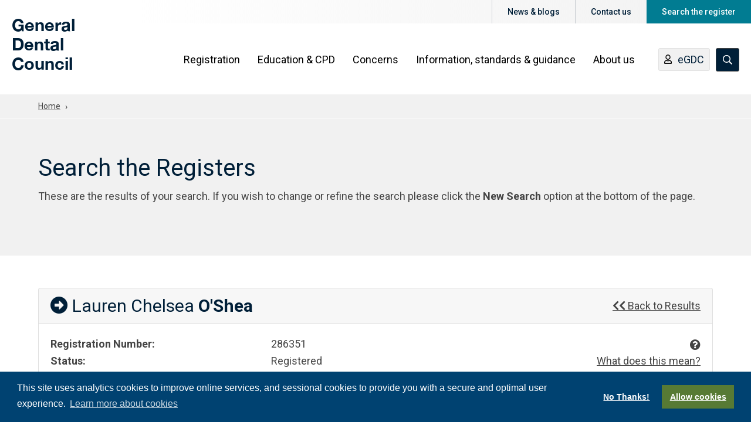

--- FILE ---
content_type: text/html; charset=utf-8
request_url: https://olr.gdc-uk.org/SearchRegister/SearchResult?RegistrationNumber=286351
body_size: 5377
content:

<!DOCTYPE html>
<html lang="en">
<head>
    <meta http-equiv="X-UA-Compatible" content="IE=edge,chrome=1">
    <meta charset="utf-8" />
    <meta name="viewport" content="width=device-width, initial-scale=1.0">
    <title>Search Result</title>

    <link href="https://fonts.googleapis.com/css?family=Roboto:100,100i,300,300i,400,400i,500,500i,700,700i,900,900i" rel="stylesheet">
    <link rel="stylesheet" href="/Content/font-awesome/css/font-awesome.min.css" />
    <link rel="stylesheet" href="/Content/jquery-ui/jquery-ui-1.10.4.custom.min.css" />
    <link rel="icon" href="/favicon.ico" />
    <!-- For iPad with high-resolution Retina display running iOS ≥ 7: -->
    <link rel="apple-touch-icon-precomposed" sizes="152x152" href="/Content/images/apple-touch-icons/apple-touch-icon-152x152-precomposed.png">
    <!-- For iPad with high-resolution Retina display running iOS ≤ 6: -->
    <link rel="apple-touch-icon-precomposed" sizes="144x144" href="/Content/images/apple-touch-icons/apple-touch-icon-144x144-precomposed.png">
    <!-- For iPhone with high-resolution Retina display running iOS ≥ 7: -->
    <link rel="apple-touch-icon-precomposed" sizes="120x120" href="/Content/images/apple-touch-icons/apple-touch-icon-120x120-precomposed.png">
    <!-- For iPhone with high-resolution Retina display running iOS ≤ 6: -->
    <link rel="apple-touch-icon-precomposed" sizes="114x114" href="/Content/images/apple-touch-icons/apple-touch-icon-114x114-precomposed.png">
    <!-- For the iPad mini and the first- and second-generation iPad on iOS ≥ 7: -->
    <link rel="apple-touch-icon-precomposed" sizes="76x76" href="/Content/images/apple-touch-icons/apple-touch-icon-76x76-precomposed.png">
    <!-- For the iPad mini and the first- and second-generation iPad on iOS ≤ 6: -->
    <link rel="apple-touch-icon-precomposed" sizes="72x72" href="/Content/images/apple-touch-icons/apple-touch-icon-72x72-precomposed.png">
    <!-- For non-Retina iPhone, iPod Touch, and Android 2.1+ devices: -->
    <link rel="apple-touch-icon-precomposed" href="/Content/images/apple-touch-icons/apple-touch-icon-precomposed.png">
    <script async src="https://www.googletagmanager.com/gtag/js?id=G-WP5FCT5MV8"></script>

    <link href="/Content/olrBundle?v=hVMZIKBXRrucnuneDHy5vjzbLWnl80ZSc83U7ewzBQM1" rel="stylesheet"/>


    
    <!--End Style sheet-->

</head>
<body>
    <a class="sr-only" href="#main-content">Skip to Main Content</a>
    <div id="wrapper" role="document">
        <header id="header">
            <div class="container-fluid">
                <div class="row align-items-center align-items-lg-stretch">
                    <div class="col-6 col-md-4 col-lg-2 col-xl-2">
                        <strong class="logo">
                            <a href="https://www.gdc-uk.org">General Dental Council</a>
                            <a class="sticky-logo" href="https://www.gdc-uk.org">GDC</a>
                        </strong>
                    </div><!-- end col-xl-2 -->
                    <div class="col-6 col-md-8 col-lg-10 col-xl-10">
                        <div class="top d-none d-lg-block">
                            <ul class="top-links">
                                <li><a href="https://www.gdc-uk.org/news-blogs">News &amp; blogs</a></li>
                                <li><a href="https://www.gdc-uk.org/contact-us">Contact us</a></li>
                                <li><a href="/" class="link-color-cyan" target="_blank">Search the register</a></li>
                            </ul><!-- end top-links -->
                        </div><!-- end top -->
                        <div class="bottom">
                            <nav class="main-nav d-none d-lg-block">
                                <ul>
                                    <li>
                                        <a href="https://www.gdc-uk.org/registration">Registration</a>
                                    </li>
                                    <li>
                                        <a href="https://www.gdc-uk.org/education-cpd">Education &amp; CPD</a>
                                    </li>
                                    <li>
                                        <a href="https://www.gdc-uk.org/raising-concerns">Concerns</a>
                                    </li>
                                    <li>
                                        <a href="https://www.gdc-uk.org/information-standards-guidance">Information, standards &amp; guidance</a>
                                    </li>
                                    <li>
                                        <a href="https://www.gdc-uk.org/about-us">About us</a>
                                    </li>
                                </ul>
                            </nav>
                            <a href="https://www.egdc-uk.org" target="_blank" class="btn btn-default d-none d-lg-inline-flex">
                                <i class="ico-user"><img src="/Content/images/ico-user-black-01.svg" alt="image description"></i>eGDC
                            </a>
                            <a href="#" class="btn btn-search cta-search-menu"><span>Search</span></a>
                            <a href="#" class="btn-menu d-inline-block d-lg-none" aria-label="Menu"><span>&nbsp;</span><span>&nbsp;</span><span>&nbsp;</span></a>
                        </div>
                    </div>
                </div>
            </div>
        </header>

        <nav id="mobile-menu" class="d-none">
            <ul>
                <li>
                    <a href="https://www.gdc-uk.org/registration">Registration</a>
                </li>
                <li>
                    <a href="https://www.gdc-uk.org/education-cpd">Education &amp; CPD</a>
                </li>
                <li>
                    <a href="https://www.gdc-uk.org/raising-concerns">Concerns</a>
                </li>
                <li>
                    <a href="https://www.gdc-uk.org/information-standards-guidance">Information, standards &amp; guidance</a>
                </li>
                <li>
                    <a href="https://www.gdc-uk.org/about-us">About us</a>
                </li>
            </ul>
        </nav><!-- end mobile-menu -->

        <div class="d-none">
            <div class="mobile-menu-extra-content-top">
                <div class="btn-box">
                    <a href="https://www.egdc-uk.org" target="_blank" class="btn btn-default"><i class="ico-user"><img src="/Content/images/ico-user-black-01.svg" alt="image description"></i>eGDC</a>
                </div><!-- end btn-box -->
            </div><!-- end mobile-menu-extra-content-top -->
            <div class="mobile-menu-extra-content-bottom">
                <ul class="menu-buttons">
                    <li><a href="https://www.gdc-uk.org/news-blogs">News &amp; blogs</a></li>
                    <li><a href="https://www.gdc-uk.org/contact-us">Contact us</a></li>
                    <li><a href="/" class="link-color-cyan" target="_blank">Search the register</a></li>
                </ul><!-- end menu-buttons -->
            </div><!-- end mobile-menu-extra-content-bottom -->
        </div><!-- end d-none -->

        <div class="search-menu">
            <div class="search-menu-holder">
                <div class="search-menu-area">
                    <div class="container">
                        <div class="search-content">
                            <div class="site-search-form">
                                <form role="form" name="search" action="https://www.gdc-uk.org/search">
                                    <input type="hidden" name="indexCatalogue" value="search" />
                                    <input type="text" placeholder="Search" class="form-control search-box-text" name="searchQuery">
                                    <input type="hidden" name="wordsMode" value="AllWords" />
                                    <span class="button-search"><input type="submit" value="Search"></span>
                                </form>
                            </div>
                        </div>
                    </div>
                    <a href="#" class="btn-close">Close</a>
                </div>
            </div>
        </div>

        <main class="main" id="main-content">
            <nav class="breadcrumb-bar" aria-label="breadcrumb">
                <div class="container">
                    <ol class="breadcrumb">
                        <li class="breadcrumb-item"><a href="https://www.gdc-uk.org/">Home</a></li>
                        <li class="breadcrumb-item active" aria-current="page"></li>
                    </ol>
                </div>
            </nav>
            
            <div class="main-banner-area">
                <div class="text-banner gray no-ribbon">
                    <div class="container">
                        <div class="row justify-content-between align-items-center">
                            <div class="col-12 col-md-12 col-lg-12 col-xl-12 order-12 order-md-1">
                                
    <h1>Search the Registers</h1>
    <p>These are the results of your search. If you wish to change or refine the search please click the <b>New Search</b> option at the bottom of the page.</p>


                            </div>
                        </div>
                    </div>
                </div>
            </div>

            <div class="main-area type2">
                <div class="container">
                    <div class="row">
                        


<div class="col-lg-12">
    <div id="registrant-details">
            <div class="card">
                <div class="card-header">
                    <h2 class="float-md-left mb-0"><i class="fas fa-arrow-alt-circle-right"></i> Lauren Chelsea <b>O&#39;Shea</b></h2>
                    <a href="/SearchRegister/SearchResults?Register=All&amp;FirstNameSoundsLike=False&amp;SurnameSoundsLike=False&amp;IncludeErasedRegistrants=False&amp;SortAscending=True" class="float-md-right">
                        <span class="fa fa-chevron-left pl-0"></span><span class="fa fa-chevron-left pl-0"></span>
                        Back to Results
                    </a>
                </div>
                <div class="card-body">
                    <div class="row">
                        <div class="col-md-4 font-weight-bold">
                            Registration Number:
                        </div>
                        <div class="col-md-6 col-sm-10">
                            286351
                        </div>
                        <div class="col-md-2 col-sm-2">
                            <a data-toggle="popover" tabindex="0" title="Registration Number" data-content="Unique identification number belonging to the registrant">
                                <i class="fa fa-question-circle"></i></a>
                        </div>
                    </div>
                    <div class="row">
                        <div class="col-md-4 font-weight-bold">
                            Status:
                        </div>
                        <div class="col-md-4">
                            <span class="">Registered</span>
                        </div>
                        <div class="col-md-4">
                            <a target="_blank" href="https://www.gdc-uk.org/professionals/registers/reg-glossary">What does this mean?</a>
                        </div>
                    </div>
                    <div class="row">
                        <div class="col-md-4 font-weight-bold">
                            Registrant Type:
                        </div>
                        <div class="col-md-4">
                            Dental Care Professional
                        </div>
                        <div class="col-md-4">
                            <a target="_blank" href="https://www.gdc-uk.org/professionals/registers/reg-types">What does this mean?</a>
                        </div>
                    </div>
                    
<div class="row">
    <div class="col-md-4 font-weight-bold">
        Dental Care Professional Titles:
    </div>
    <div class="col-md-4 col-sm-8">
Dental Nurse<br />
    </div>
    <div class="col-md-4 col-sm-4">
        <a id="showHideDcpTitles" onclick="showHideDcpTitles()">More</a>
        <a data-toggle="popover" tabindex="1" title="Dental Care Professional Titles" data-content="Dental Care Professionals are split into groups. Titles in the register match those groups">
            <i class="fa fa-question-circle"></i></a>
    </div>
</div>

    <div class="titleDetail">
        <div class="row">
            <div class="col-md-4 offset-md-4">
                Dental Nurse
            </div>
        </div>
        <div class="row">
            <div class="col-md-4 font-weight-bold">
                First registered on:
            </div>
            <div class="col-md-4">
                18 Oct 2019
            </div>
        </div>
        <div class="row">
            <div class="col-md-4 font-weight-bold">
                Current period of registration from:
            </div>
            <div class="col-md-6">
                <span>
                    18 Oct 2019 <span class="grey">until:</span> 31 Jul 2026
                </span>
            </div>
        </div>
    </div>
                                                                <div class="row">
                            <div class="col-md-4 font-weight-bold">
                                First Registered on:
                            </div>
                            <div class="col-md-6 col-sm-10">
                                18 Oct 2019
                            </div>
                            <div class="col-md-2 col-sm-2">
                                <a data-toggle="popover" tabindex="3" title="First Registered On" data-content="Date when the registrant first joined the register">
                                    <i class="fa fa-question-circle"></i></a>
                            </div>
                        </div>

                        <div class="row">
                            <div class="col-md-4 font-weight-bold">
                                Current period of registration from:
                            </div>
                            <div class="col-md-6 col-sm-10">
                                <span>
                                    18 Oct 2019 <span class="grey">until:</span> 31 Jul 2026
                                </span>
                            </div>
                            <div class="col-md-2 col-sm-2">
                                <a data-toggle="popover" tabindex="5" title="Current period of registration from" 
                                   data-content="Registrants have to renew their registration annually. They can also leave the register and re-join at a later date. Dates show when the current period of registration begins and ends">
                                    <i class="fa fa-question-circle"></i></a>
                            </div>
                        </div>

<div class="row">
    <div class="col-md-4 font-weight-bold">
        Qualifications:
    </div>
    <div class="col-md-6 col-sm-10">
National Diploma in Dental Nursing NEBDN 2019<br />
    </div>
    <div class="col-md-2 col-sm-2">
        <a data-toggle="popover" tabindex="6" title="Qualifications" data-content="Qualifications that the registrant has entered in the register">
            <i class="fa fa-question-circle"></i></a>
    </div>
</div>


                                                            
                    <div class="row mt-5">
                        <div class="col-md-12">
                            <div class="text-center">
                                <a href="/SearchRegister" class="btn btn-primary">New Search <i class="fa fa-search"></i></a>
                            </div>
                        </div>
                    </div>
                </div>
            </div>
    </div>
</div>
                    </div>
                </div>
            </div>
        </main>

        <footer id="footer">
            <div class="container">
                <div class="row">
                    <div class="col-3 col-md-2">
                        <strong class="logo">General<br>Dental<br>Council</strong>
                    </div>
                    <div class="col-9 col-md-7 col-lg-6 footer-list">
                        <div class="row">
                            <div class="col-5 col-md-2">
                                <ul>
                                    <li><a href="https://www.gdc-uk.org/sitemap">Sitemap</a></li>
                                    <li><a href="https://www.gdc-uk.org/careers">Careers</a></li>
                                </ul>
                            </div>
                            <div class="col-7 col-md-4">
                                <ul>
                                    <li><a href="https://www.gdc-uk.org/freedom-of-information">Freedom of Information</a></li>
                                    <li><a href="https://www.gdc-uk.org/accessibility">Accessibility</a></li>
                                </ul>
                            </div>
                            <div class="col-5 col-md-2">
                                <ul>
                                    <li><a href="https://www.gdc-uk.org/cookies">Cookies</a></li>
                                    <li><a href="https://www.gdc-uk.org/privacy">Privacy</a></li>
                                </ul>
                            </div>
                            <div class="col-7 col-md-4">
                                <ul>
                                    <li><a href="https://www.gdc-uk.org/cymraeg">Cymraeg</a></li>
                                    <li><a href="https://www.gdc-uk.org/terms-and-conditions">Terms and conditions</a></li>
                                </ul>
                            </div>
                        </div>
                    </div>
                    <div class="col-12 d-block d-md-none">
                        <hr>
                    </div>
                    <div class="col-6 col-md-3 col-md-3 col-lg-4 text-md-right">
                        <b>General Dental Council</b>
                        <address>37 Wimpole Street<br> London W1G 8DQ<br> <a href="tel:+4402071676000">+44 (0) 20 7167 6000</a></address>
                    </div>
                    <div class="col-12 d-none d-md-block">
                        <hr>
                    </div>
                    <div class="col-12 col-md-6 text-md-left text-center order-12 order-md-11">
                        <p class="copy">General Dental Council &copy; 2026</p>
                    </div>
                    <div class="col-6 col-md-6 order-11 order-md-12">
                        <nav class="social" aria-label="Social">
                            <ul>
                                <li><a href="https://en-gb.facebook.com/GeneralDentalCouncil/" target="_blank" aria-label="facebook" rel="nofollow noopener"><em class="fab fa-facebook"></em><span>facebook</span></a></li>
                                <li><a href="https://twitter.com/GDC_UK" target="_blank" aria-label="twitter" rel="nofollow noopener"><svg xmlns="http://www.w3.org/2000/svg" viewBox="0 0 512 512" style="width:25px;fill:white;"><path d="M389.2 48h70.6L305.6 224.2 487 464H345L233.7 318.6 106.5 464H35.8L200.7 275.5 26.8 48H172.4L272.9 180.9 389.2 48zM364.4 421.8h39.1L151.1 88h-42L364.4 421.8z"></path></svg><span>twitter</span></a></li>
                                <li><a href="https://www.linkedin.com/company/general-dental-council" target="_blank" aria-label="linkedin" rel="nofollow noopener"><em class="fab fa-linkedin"></em><span>linkedin</span></a></li>
                            </ul>
                        </nav>
                    </div>
                </div>
            </div>
        </footer>
    </div>


    <script src="/Scripts/jsBundle?v=RBhMY9n7mwVxCUyxSZ_8hL2cj1OU1DMM5CVQUvheCbc1"></script>


    

    
    <script type="text/javascript">
        $('.nav [data-toggle="collapse"]').click(function (e) {
            e.preventDefault();
            try {
                $(this).data('target').slideToggle();
            }
            catch (e)
            { }
        });

        $('.accordion .card-header, .filter-header').keydown(function (e) {
            if ((e.keyCode == 13 || e.keyCode == 32) && $(this).is(':focus')) {
                $(this).click()

                return false;
            }
        });

        $(function () {
            $('#mobile-menu').removeClass('d-none');
        });

    </script>

    <!--End Scripts-->
</body>
</html>

--- FILE ---
content_type: text/css; charset=utf-8
request_url: https://olr.gdc-uk.org/Content/olrBundle?v=hVMZIKBXRrucnuneDHy5vjzbLWnl80ZSc83U7ewzBQM1
body_size: 128552
content:
/* Minification failed. Returning unminified contents.
(12,10): run-time error CSS1062: Expected semicolon or closing curly-brace, found '-'
(12,25): run-time error CSS1062: Expected semicolon or closing curly-brace, found '-'
(12,42): run-time error CSS1062: Expected semicolon or closing curly-brace, found '-'
(12,59): run-time error CSS1062: Expected semicolon or closing curly-brace, found '-'
(12,74): run-time error CSS1062: Expected semicolon or closing curly-brace, found '-'
(12,88): run-time error CSS1062: Expected semicolon or closing curly-brace, found '-'
(12,105): run-time error CSS1062: Expected semicolon or closing curly-brace, found '-'
(12,122): run-time error CSS1062: Expected semicolon or closing curly-brace, found '-'
(12,138): run-time error CSS1062: Expected semicolon or closing curly-brace, found '-'
(12,153): run-time error CSS1062: Expected semicolon or closing curly-brace, found '-'
(12,168): run-time error CSS1062: Expected semicolon or closing curly-brace, found '-'
(12,181): run-time error CSS1062: Expected semicolon or closing curly-brace, found '-'
(12,196): run-time error CSS1062: Expected semicolon or closing curly-brace, found '-'
(12,216): run-time error CSS1062: Expected semicolon or closing curly-brace, found '-'
(12,234): run-time error CSS1062: Expected semicolon or closing curly-brace, found '-'
(12,254): run-time error CSS1062: Expected semicolon or closing curly-brace, found '-'
(12,272): run-time error CSS1062: Expected semicolon or closing curly-brace, found '-'
(12,287): run-time error CSS1062: Expected semicolon or closing curly-brace, found '-'
(12,305): run-time error CSS1062: Expected semicolon or closing curly-brace, found '-'
(12,322): run-time error CSS1062: Expected semicolon or closing curly-brace, found '-'
(12,338): run-time error CSS1062: Expected semicolon or closing curly-brace, found '-'
(12,353): run-time error CSS1062: Expected semicolon or closing curly-brace, found '-'
(12,371): run-time error CSS1062: Expected semicolon or closing curly-brace, found '-'
(12,393): run-time error CSS1062: Expected semicolon or closing curly-brace, found '-'
(12,415): run-time error CSS1062: Expected semicolon or closing curly-brace, found '-'
(12,437): run-time error CSS1062: Expected semicolon or closing curly-brace, found '-'
(12,460): run-time error CSS1062: Expected semicolon or closing curly-brace, found '-'
(12,484): run-time error CSS1062: Expected semicolon or closing curly-brace, found '-'
(12,680): run-time error CSS1062: Expected semicolon or closing curly-brace, found '-'
(39,13): run-time error CSS1062: Expected semicolon or closing curly-brace, found '-'
(39,35): run-time error CSS1062: Expected semicolon or closing curly-brace, found '-'
(39,59): run-time error CSS1062: Expected semicolon or closing curly-brace, found '-'
(39,81): run-time error CSS1062: Expected semicolon or closing curly-brace, found '-'
(39,99): run-time error CSS1062: Expected semicolon or closing curly-brace, found '-'
(39,119): run-time error CSS1062: Expected semicolon or closing curly-brace, found '-'
(39,140): run-time error CSS1062: Expected semicolon or closing curly-brace, found '-'
(39,159): run-time error CSS1062: Expected semicolon or closing curly-brace, found '-'
(39,196): run-time error CSS1062: Expected semicolon or closing curly-brace, found '-'
(39,233): run-time error CSS1062: Expected semicolon or closing curly-brace, found '-'
(39,269): run-time error CSS1062: Expected semicolon or closing curly-brace, found '-'
(39,311): run-time error CSS1062: Expected semicolon or closing curly-brace, found '-'
(39,341): run-time error CSS1062: Expected semicolon or closing curly-brace, found '-'
(39,393): run-time error CSS1062: Expected semicolon or closing curly-brace, found '-'
(39,449): run-time error CSS1062: Expected semicolon or closing curly-brace, found '-'
(39,665): run-time error CSS1039: Token not allowed after unary operator: '-mm-color-background'
(39,705): run-time error CSS1039: Token not allowed after unary operator: '-mm-color-border'
(39,734): run-time error CSS1039: Token not allowed after unary operator: '-mm-color-text'
(39,784): run-time error CSS1039: Token not allowed after unary operator: '-mm-line-height'
(39,923): run-time error CSS1039: Token not allowed after unary operator: '-mm-offset-top'
(39,950): run-time error CSS1039: Token not allowed after unary operator: '-mm-offset-right'
(39,980): run-time error CSS1039: Token not allowed after unary operator: '-mm-offset-bottom'
(39,1009): run-time error CSS1039: Token not allowed after unary operator: '-mm-offset-left'
(39,1462): run-time error CSS1039: Token not allowed after unary operator: '-mm-color-background'
(39,1502): run-time error CSS1039: Token not allowed after unary operator: '-mm-color-border'
(39,1531): run-time error CSS1039: Token not allowed after unary operator: '-mm-color-text'
(39,1920): run-time error CSS1039: Token not allowed after unary operator: '-mm-navbar-size'
(39,2665): run-time error CSS1039: Token not allowed after unary operator: '-mm-listitem-size'
(39,2979): run-time error CSS1039: Token not allowed after unary operator: '-mm-color-button'
(39,4066): run-time error CSS1039: Token not allowed after unary operator: '-mm-color-background'
(39,4106): run-time error CSS1039: Token not allowed after unary operator: '-mm-color-border'
(39,4135): run-time error CSS1039: Token not allowed after unary operator: '-mm-color-text-dimmed'
(39,4263): run-time error CSS1039: Token not allowed after unary operator: '-mm-navbar-size'
(39,4462): run-time error CSS1039: Token not allowed after unary operator: '-mm-navbar-size'
(39,4486): run-time error CSS1039: Token not allowed after unary operator: '-mm-line-height'
(39,5143): run-time error CSS1039: Token not allowed after unary operator: '-mm-color-text'
(39,5205): run-time error CSS1039: Token not allowed after unary operator: '-mm-color-border'
(39,5591): run-time error CSS1039: Token not allowed after unary operator: '-mm-listitem-size'
(39,5617): run-time error CSS1039: Token not allowed after unary operator: '-mm-line-height'
(39,5685): run-time error CSS1039: Token not allowed after unary operator: '-mm-listitem-size'
(39,5711): run-time error CSS1039: Token not allowed after unary operator: '-mm-line-height'
(39,6017): run-time error CSS1039: Token not allowed after unary operator: '-mm-color-background-emphasis'
(39,6073): run-time error CSS1039: Token not allowed after unary operator: '-mm-color-background-emphasis'
(39,6375): run-time error CSS1039: Token not allowed after unary operator: '-mm-color-background-emphasis'
(39,6517): run-time error CSS1039: Token not allowed after unary operator: '-mm-color-background-highlight'
(39,6831): run-time error CSS1039: Token not allowed after unary operator: '-mm-color-background-highlight'
(39,6934): run-time error CSS1039: Token not allowed after unary operator: '-mm-line-height'
(39,6985): run-time error CSS1039: Token not allowed after unary operator: '-mm-listitem-size'
(39,7018): run-time error CSS1039: Token not allowed after unary operator: '-mm-line-height'
(39,7133): run-time error CSS1039: Token not allowed after unary operator: '-mm-listitem-size'
(39,7203): run-time error CSS1039: Token not allowed after unary operator: '-mm-listitem-size'
(39,18235): run-time error CSS1039: Token not allowed after unary operator: '-mm-shadow'
(39,18665): run-time error CSS1039: Token not allowed after unary operator: '-mm-shadow'
(39,18772): run-time error CSS1039: Token not allowed after unary operator: '-mm-shadow'
(39,18805): run-time error CSS1062: Expected semicolon or closing curly-brace, found '-'
(39,18842): run-time error CSS1062: Expected semicolon or closing curly-brace, found '-'
(39,18879): run-time error CSS1062: Expected semicolon or closing curly-brace, found '-'
(39,18914): run-time error CSS1062: Expected semicolon or closing curly-brace, found '-'
(39,18956): run-time error CSS1062: Expected semicolon or closing curly-brace, found '-'
(39,18983): run-time error CSS1062: Expected semicolon or closing curly-brace, found '-'
(39,19035): run-time error CSS1062: Expected semicolon or closing curly-brace, found '-'
(39,19086): run-time error CSS1062: Expected semicolon or closing curly-brace, found '-'
(39,19146): run-time error CSS1062: Expected semicolon or closing curly-brace, found '-'
(39,19183): run-time error CSS1062: Expected semicolon or closing curly-brace, found '-'
(39,19226): run-time error CSS1062: Expected semicolon or closing curly-brace, found '-'
(39,19268): run-time error CSS1062: Expected semicolon or closing curly-brace, found '-'
(39,19316): run-time error CSS1062: Expected semicolon or closing curly-brace, found '-'
(39,19343): run-time error CSS1062: Expected semicolon or closing curly-brace, found '-'
(39,19401): run-time error CSS1062: Expected semicolon or closing curly-brace, found '-'
(39,19451): run-time error CSS1062: Expected semicolon or closing curly-brace, found '-'
(39,19512): run-time error CSS1062: Expected semicolon or closing curly-brace, found '-'
(39,19556): run-time error CSS1062: Expected semicolon or closing curly-brace, found '-'
(39,19599): run-time error CSS1062: Expected semicolon or closing curly-brace, found '-'
(39,19641): run-time error CSS1062: Expected semicolon or closing curly-brace, found '-'
(39,19689): run-time error CSS1062: Expected semicolon or closing curly-brace, found '-'
(39,19716): run-time error CSS1062: Expected semicolon or closing curly-brace, found '-'
(39,19773): run-time error CSS1062: Expected semicolon or closing curly-brace, found '-'
(39,19830): run-time error CSS1062: Expected semicolon or closing curly-brace, found '-'
(39,22208): run-time error CSS1039: Token not allowed after unary operator: '-mm-navbar-size'
(39,22286): run-time error CSS1039: Token not allowed after unary operator: '-mm-navbar-size'
(39,22365): run-time error CSS1039: Token not allowed after unary operator: '-mm-navbar-size'
(39,22444): run-time error CSS1039: Token not allowed after unary operator: '-mm-navbar-size'
(39,22612): run-time error CSS1039: Token not allowed after unary operator: '-mm-navbar-size'
(39,22699): run-time error CSS1039: Token not allowed after unary operator: '-mm-navbar-size'
(39,22787): run-time error CSS1039: Token not allowed after unary operator: '-mm-navbar-size'
(39,22875): run-time error CSS1039: Token not allowed after unary operator: '-mm-navbar-size'
(39,22944): run-time error CSS1039: Token not allowed after unary operator: '-mm-navbar-size'
(39,23014): run-time error CSS1039: Token not allowed after unary operator: '-mm-navbar-size'
(39,23084): run-time error CSS1039: Token not allowed after unary operator: '-mm-navbar-size'
(39,23377): run-time error CSS1039: Token not allowed after unary operator: '-mm-navbar-size'
(39,23401): run-time error CSS1039: Token not allowed after unary operator: '-mm-line-height'
(39,23471): run-time error CSS1039: Token not allowed after unary operator: '-mm-navbar-size'
(39,23495): run-time error CSS1039: Token not allowed after unary operator: '-mm-line-height'
(39,24980): run-time error CSS1039: Token not allowed after unary operator: '-mm-color-background-emphasis'
(39,25043): run-time error CSS1039: Token not allowed after unary operator: '-mm-color-text-dimmed'
 */
.cc-window{opacity:1;transition:opacity 1s ease}.cc-window.cc-invisible{opacity:0}.cc-animate.cc-revoke{transition:transform 1s ease}.cc-animate.cc-revoke.cc-top{transform:translateY(-2em)}.cc-animate.cc-revoke.cc-bottom{transform:translateY(2em)}.cc-animate.cc-revoke.cc-active.cc-bottom,.cc-animate.cc-revoke.cc-active.cc-top,.cc-revoke:hover{transform:translateY(0)}.cc-grower{max-height:0;overflow:hidden;transition:max-height 1s}
.cc-link,.cc-revoke:hover{text-decoration:underline}.cc-revoke,.cc-window{position:fixed;overflow:hidden;box-sizing:border-box;font-family:Helvetica,Calibri,Arial,sans-serif;font-size:16px;line-height:1.5em;display:-ms-flexbox;display:flex;-ms-flex-wrap:nowrap;flex-wrap:nowrap;z-index:9999}.cc-window.cc-static{position:static}.cc-window.cc-floating{padding:2em;max-width:24em;-ms-flex-direction:column;flex-direction:column}.cc-window.cc-banner{padding:1em 1.8em;width:100%;-ms-flex-direction:row;flex-direction:row}.cc-revoke{padding:.5em}.cc-header{font-size:18px;font-weight:700}.cc-btn,.cc-close,.cc-link,.cc-revoke{cursor:pointer}.cc-link{opacity:.8;display:inline-block;padding:.2em}.cc-link:hover{opacity:1}.cc-link:active,.cc-link:visited{color:initial}.cc-btn{display:block;padding:.4em .8em;font-size:.9em;font-weight:700;border-width:2px;border-style:solid;text-align:center;white-space:nowrap}.cc-highlight .cc-btn:first-child{background-color:transparent;border-color:transparent}.cc-highlight .cc-btn:first-child:focus,.cc-highlight .cc-btn:first-child:hover{background-color:transparent;text-decoration:underline}.cc-close{display:block;position:absolute;top:.5em;right:.5em;font-size:1.6em;opacity:.9;line-height:.75}.cc-close:focus,.cc-close:hover{opacity:1}
.cc-revoke.cc-top{top:0;left:3em;border-bottom-left-radius:.5em;border-bottom-right-radius:.5em}.cc-revoke.cc-bottom{bottom:0;left:3em;border-top-left-radius:.5em;border-top-right-radius:.5em}.cc-revoke.cc-left{left:3em;right:unset}.cc-revoke.cc-right{right:3em;left:unset}.cc-top{top:1em}.cc-left{left:1em}.cc-right{right:1em}.cc-bottom{bottom:1em}.cc-floating>.cc-link{margin-bottom:1em}.cc-floating .cc-message{display:block;margin-bottom:1em}.cc-window.cc-floating .cc-compliance{-ms-flex:1 0 auto;flex:1 0 auto}.cc-window.cc-banner{-ms-flex-align:center;align-items:center}.cc-banner.cc-top{left:0;right:0;top:0}.cc-banner.cc-bottom{left:0;right:0;bottom:0}.cc-banner .cc-message{display:block;-ms-flex:1 1 auto;flex:1 1 auto;max-width:100%;margin-right:1em}.cc-compliance{display:-ms-flexbox;display:flex;-ms-flex-align:center;align-items:center;-ms-flex-line-pack:justify;align-content:space-between}.cc-floating .cc-compliance>.cc-btn{-ms-flex:1;flex:1}.cc-btn+.cc-btn{margin-left:.5em}
@media print{.cc-revoke,.cc-window{display:none}}@media screen and (max-width:900px){.cc-btn{white-space:normal}}@media screen and (max-width:414px) and (orientation:portrait),screen and (max-width:736px) and (orientation:landscape){.cc-window.cc-top{top:0}.cc-window.cc-bottom{bottom:0}.cc-window.cc-banner,.cc-window.cc-floating,.cc-window.cc-left,.cc-window.cc-right{left:0;right:0}.cc-window.cc-banner{-ms-flex-direction:column;flex-direction:column}.cc-window.cc-banner .cc-compliance{-ms-flex:1 1 auto;flex:1 1 auto}.cc-window.cc-floating{max-width:none}.cc-window .cc-message{margin-bottom:1em}.cc-window.cc-banner{-ms-flex-align:unset;align-items:unset}.cc-window.cc-banner .cc-message{margin-right:0}}
.cc-floating.cc-theme-classic{padding:1.2em;border-radius:5px}.cc-floating.cc-type-info.cc-theme-classic .cc-compliance{text-align:center;display:inline;-ms-flex:none;flex:none}.cc-theme-classic .cc-btn{border-radius:5px}.cc-theme-classic .cc-btn:last-child{min-width:140px}.cc-floating.cc-type-info.cc-theme-classic .cc-btn{display:inline-block}
.cc-theme-edgeless.cc-window{padding:0}.cc-floating.cc-theme-edgeless .cc-message{margin:2em 2em 1.5em}.cc-banner.cc-theme-edgeless .cc-btn{margin:0;padding:.8em 1.8em;height:100%}.cc-banner.cc-theme-edgeless .cc-message{margin-left:1em}.cc-floating.cc-theme-edgeless .cc-btn+.cc-btn{margin-left:0}
@charset "UTF-8";/*!
 * Bootstrap v4.2.1 (https://getbootstrap.com/)
 * Copyright 2011-2018 The Bootstrap Authors
 * Copyright 2011-2018 Twitter, Inc.
 * Licensed under MIT (https://github.com/twbs/bootstrap/blob/master/LICENSE)
 */:root{--blue:#007bff;--indigo:#6610f2;--purple:#6f42c1;--pink:#e83e8c;--red:#dc3545;--orange:#eea61f;--yellow:#ffc107;--green:#28a745;--teal:#20c997;--cyan:#017c92;--white:#fff;--gray:#6c757d;--gray-dark:#343a40;--primary:#007bff;--secondary:#6c757d;--success:#28a745;--info:#017c92;--warning:#ffc107;--danger:#dc3545;--light:#f1f1f1;--dark:#343a40;--breakpoint-xs:0;--breakpoint-sm:375px;--breakpoint-md:768px;--breakpoint-lg:992px;--breakpoint-xl:1200px;--breakpoint-xxl:1440px;--font-family-sans-serif:-apple-system,BlinkMacSystemFont,"Segoe UI",Roboto,"Helvetica Neue",Arial,"Noto Sans",sans-serif,"Apple Color Emoji","Segoe UI Emoji","Segoe UI Symbol","Noto Color Emoji";--font-family-monospace:SFMono-Regular,Menlo,Monaco,Consolas,"Liberation Mono","Courier New",monospace}*,::after,::before{box-sizing:border-box}html{font-family:sans-serif;line-height:1.15;-webkit-text-size-adjust:100%;-webkit-tap-highlight-color:transparent}article,aside,figcaption,figure,footer,header,hgroup,main,nav,section{display:block}body{margin:0;font-family:Roboto,Arial,Helvetica,sans-serif;font-size:1.125rem;font-weight:400;line-height:1.5;color:#444;text-align:left;background-color:#fff}[tabindex="-1"]:focus{outline:0!important}hr{box-sizing:content-box;height:0;overflow:visible}.gfield_label,.gform_wrapper .gform_heading .gform_title,.gform_wrapper .gform_heading .main-post .descr .gform_title,.gform_wrapper .ginput_complex label,.gform_wrapper .gsection_title,.gform_wrapper .main-post .descr .gsection_title,.main-post .descr .gform_wrapper .gform_heading .gform_title,.main-post .descr .gform_wrapper .gsection_title,.main-post .descr h2,.sfFormBox .sfTxtLbl,.sfFormDropdown .sfTxtLbl,h1,h2,h3,h4,h5,h6{margin-top:0;margin-bottom:.5rem}p{margin-top:0;margin-bottom:1rem}abbr[data-original-title],abbr[title]{text-decoration:underline;text-decoration:underline dotted;cursor:help;border-bottom:0;text-decoration-skip-ink:none}address{margin-bottom:1rem;font-style:normal;line-height:inherit}dl,ol,ul{margin-top:0;margin-bottom:1rem}ol ol,ol ul,ul ol,ul ul{margin-bottom:0}dt{font-weight:700}dd{margin-bottom:.5rem;margin-left:0}blockquote{margin:0 0 1rem}b,strong{font-weight:bolder}small{font-size:80%}sub,sup{position:relative;font-size:75%;line-height:0;vertical-align:baseline}sub{bottom:-.25em}sup{top:-.5em}a{color:inherit;text-decoration:none;background-color:transparent}a:hover{color:inherit;text-decoration:underline}a:not([href]):not([tabindex]){color:inherit;text-decoration:none}a:not([href]):not([tabindex]):focus,a:not([href]):not([tabindex]):hover{color:inherit;text-decoration:none}a:not([href]):not([tabindex]):focus{outline:0}code,kbd,pre,samp{font-family:SFMono-Regular,Menlo,Monaco,Consolas,"Liberation Mono","Courier New",monospace;font-size:1em}pre{margin-top:0;margin-bottom:1rem;overflow:auto}figure{margin:0 0 1rem}img{vertical-align:middle;border-style:none}svg{overflow:hidden;vertical-align:middle}table{border-collapse:collapse}caption{padding-top:.75rem;padding-bottom:.75rem;color:#6c757d;text-align:left;caption-side:bottom}th{text-align:inherit}label{display:inline-block;margin-bottom:.5rem}button{border-radius:0}button:focus{outline:1px dotted;outline:5px auto -webkit-focus-ring-color}button,input,optgroup,select,textarea{margin:0;font-family:inherit;font-size:inherit;line-height:inherit}button,input{overflow:visible}button,select{text-transform:none}[type=button],[type=reset],[type=submit],button{-webkit-appearance:button}[type=button]::-moz-focus-inner,[type=reset]::-moz-focus-inner,[type=submit]::-moz-focus-inner,button::-moz-focus-inner{padding:0;border-style:none}input[type=checkbox],input[type=radio]{box-sizing:border-box;padding:0}input[type=date],input[type=datetime-local],input[type=month],input[type=time]{-webkit-appearance:listbox}textarea{overflow:auto;resize:vertical}fieldset{min-width:0;padding:0;margin:0;border:0}legend{display:block;width:100%;max-width:100%;padding:0;margin-bottom:.5rem;font-size:1.5rem;line-height:inherit;color:inherit;white-space:normal}progress{vertical-align:baseline}[type=number]::-webkit-inner-spin-button,[type=number]::-webkit-outer-spin-button{height:auto}[type=search]{outline-offset:-2px;-webkit-appearance:none}[type=search]::-webkit-search-decoration{-webkit-appearance:none}::-webkit-file-upload-button{font:inherit;-webkit-appearance:button}output{display:inline-block}summary{display:list-item;cursor:pointer}template{display:none}[hidden]{display:none!important}.gfield_label,.gform_wrapper .gform_heading .gform_title,.gform_wrapper .gform_heading .main-post .descr .gform_title,.gform_wrapper .ginput_complex label,.gform_wrapper .gsection_title,.gform_wrapper .main-post .descr .gsection_title,.h1,.h2,.h3,.h4,.h5,.h6,.main-post .descr .gform_wrapper .gform_heading .gform_title,.main-post .descr .gform_wrapper .gsection_title,.main-post .descr h2,.sfFormBox .sfTxtLbl,.sfFormDropdown .sfTxtLbl,h1,h2,h3,h4,h5,h6{margin-bottom:.5rem;font-family:Roboto,Arial,Helvetica,sans-serif;font-weight:400;line-height:1.2;color:#001f38}.gform_wrapper .gform_heading .main-post .descr .gform_title,.gform_wrapper .main-post .descr .gsection_title,.h1,.main-post .descr .gform_wrapper .gform_heading .gform_title,.main-post .descr .gform_wrapper .gsection_title,.main-post .descr h2,h1{font-size:40px}.gform_wrapper .gform_heading .gform_title,.gform_wrapper .gsection_title,.h2,h2{font-size:30px}.gfield_label,.h3,.sfFormBox .sfTxtLbl,.sfFormDropdown .sfTxtLbl,h3{font-size:24px}.gform_wrapper .ginput_complex label,.h4,h4{font-size:20px}.h5,h5{font-size:18px}.h6,h6{font-size:18px}.lead{font-size:1.40625rem;font-weight:300}.display-1{font-size:6rem;font-weight:300;line-height:1.2}.display-2{font-size:5.5rem;font-weight:300;line-height:1.2}.display-3{font-size:4.5rem;font-weight:300;line-height:1.2}.display-4{font-size:3.5rem;font-weight:300;line-height:1.2}hr{margin-top:1rem;margin-bottom:1rem;border:0;border-top:1px solid rgba(0,0,0,.1)}.small,small{font-size:80%;font-weight:400}.mark,mark{padding:.2em;background-color:#fcf8e3}.comment-list,.list-unstyled{padding-left:0;list-style:none}.list-inline{padding-left:0;list-style:none}.list-inline-item{display:inline-block}.list-inline-item:not(:last-child){margin-right:.5rem}.initialism{font-size:90%;text-transform:uppercase}.blockquote{margin-bottom:1rem;font-size:1.40625rem}.blockquote-footer{display:block;font-size:80%;color:#6c757d}.blockquote-footer::before{content:"\2014\00A0"}.img-fluid,.wp-caption img{max-width:100%;height:auto}.img-thumbnail{padding:.25rem;background-color:#fff;border:1px solid #dee2e6;border-radius:.25rem;max-width:100%;height:auto}.figure,.wp-caption{display:inline-block}.figure-img,.wp-caption img{margin-bottom:.5rem;line-height:1}.figure-caption,.wp-caption-text{font-size:90%;color:#6c757d}code{font-size:87.5%;color:#e83e8c;word-break:break-word}a>code{color:inherit}kbd{padding:.2rem .4rem;font-size:87.5%;color:#fff;background-color:#212529;border-radius:.2rem}kbd kbd{padding:0;font-size:100%;font-weight:700}pre{display:block;font-size:87.5%;color:#212529}pre code{font-size:inherit;color:inherit;word-break:normal}.pre-scrollable{max-height:340px;overflow-y:scroll}.container{width:100%;padding-right:10px;padding-left:10px;margin-right:auto;margin-left:auto}@media (min-width:375px){.container{max-width:375px}}@media (min-width:768px){.container{max-width:748px}}@media (min-width:992px){.container{max-width:960px}}@media (min-width:1200px){.container{max-width:1170px}}.container-fluid{width:100%;padding-right:10px;padding-left:10px;margin-right:auto;margin-left:auto}.row{display:flex;flex-wrap:wrap;margin-right:-10px;margin-left:-10px}.no-gutters{margin-right:0;margin-left:0}.no-gutters>.col,.no-gutters>[class*=col-]{padding-right:0;padding-left:0}.col,.col-1,.col-10,.col-11,.col-12,.col-2,.col-3,.col-4,.col-5,.col-6,.col-7,.col-8,.col-9,.col-auto,.col-lg,.col-lg-1,.col-lg-10,.col-lg-11,.col-lg-12,.col-lg-2,.col-lg-3,.col-lg-4,.col-lg-5,.col-lg-6,.col-lg-7,.col-lg-8,.col-lg-9,.col-lg-auto,.col-md,.col-md-1,.col-md-10,.col-md-11,.col-md-12,.col-md-2,.col-md-3,.col-md-4,.col-md-5,.col-md-6,.col-md-7,.col-md-8,.col-md-9,.col-md-auto,.col-sm,.col-sm-1,.col-sm-10,.col-sm-11,.col-sm-12,.col-sm-2,.col-sm-3,.col-sm-4,.col-sm-5,.col-sm-6,.col-sm-7,.col-sm-8,.col-sm-9,.col-sm-auto,.col-xl,.col-xl-1,.col-xl-10,.col-xl-11,.col-xl-12,.col-xl-2,.col-xl-3,.col-xl-4,.col-xl-5,.col-xl-6,.col-xl-7,.col-xl-8,.col-xl-9,.col-xl-auto,.col-xxl,.col-xxl-1,.col-xxl-10,.col-xxl-11,.col-xxl-12,.col-xxl-2,.col-xxl-3,.col-xxl-4,.col-xxl-5,.col-xxl-6,.col-xxl-7,.col-xxl-8,.col-xxl-9,.col-xxl-auto{position:relative;width:100%;padding-right:10px;padding-left:10px}.col{flex-basis:0;flex-grow:1;max-width:100%}.col-auto{flex:0 0 auto;width:auto;max-width:100%}.col-1{flex:0 0 8.3333333333%;max-width:8.3333333333%}.col-2{flex:0 0 16.6666666667%;max-width:16.6666666667%}.col-3{flex:0 0 25%;max-width:25%}.col-4{flex:0 0 33.3333333333%;max-width:33.3333333333%}.col-5{flex:0 0 41.6666666667%;max-width:41.6666666667%}.col-6{flex:0 0 50%;max-width:50%}.col-7{flex:0 0 58.3333333333%;max-width:58.3333333333%}.col-8{flex:0 0 66.6666666667%;max-width:66.6666666667%}.col-9{flex:0 0 75%;max-width:75%}.col-10{flex:0 0 83.3333333333%;max-width:83.3333333333%}.col-11{flex:0 0 91.6666666667%;max-width:91.6666666667%}.col-12{flex:0 0 100%;max-width:100%}.order-first{order:-1}.order-last{order:13}.order-0{order:0}.order-1{order:1}.order-2{order:2}.order-3{order:3}.order-4{order:4}.order-5{order:5}.order-6{order:6}.order-7{order:7}.order-8{order:8}.order-9{order:9}.order-10{order:10}.order-11{order:11}.order-12{order:12}.offset-1{margin-left:8.3333333333%}.offset-2{margin-left:16.6666666667%}.offset-3{margin-left:25%}.offset-4{margin-left:33.3333333333%}.offset-5{margin-left:41.6666666667%}.offset-6{margin-left:50%}.offset-7{margin-left:58.3333333333%}.offset-8{margin-left:66.6666666667%}.offset-9{margin-left:75%}.offset-10{margin-left:83.3333333333%}.offset-11{margin-left:91.6666666667%}@media (min-width:375px){.col-sm{flex-basis:0;flex-grow:1;max-width:100%}.col-sm-auto{flex:0 0 auto;width:auto;max-width:100%}.col-sm-1{flex:0 0 8.3333333333%;max-width:8.3333333333%}.col-sm-2{flex:0 0 16.6666666667%;max-width:16.6666666667%}.col-sm-3{flex:0 0 25%;max-width:25%}.col-sm-4{flex:0 0 33.3333333333%;max-width:33.3333333333%}.col-sm-5{flex:0 0 41.6666666667%;max-width:41.6666666667%}.col-sm-6{flex:0 0 50%;max-width:50%}.col-sm-7{flex:0 0 58.3333333333%;max-width:58.3333333333%}.col-sm-8{flex:0 0 66.6666666667%;max-width:66.6666666667%}.col-sm-9{flex:0 0 75%;max-width:75%}.col-sm-10{flex:0 0 83.3333333333%;max-width:83.3333333333%}.col-sm-11{flex:0 0 91.6666666667%;max-width:91.6666666667%}.col-sm-12{flex:0 0 100%;max-width:100%}.order-sm-first{order:-1}.order-sm-last{order:13}.order-sm-0{order:0}.order-sm-1{order:1}.order-sm-2{order:2}.order-sm-3{order:3}.order-sm-4{order:4}.order-sm-5{order:5}.order-sm-6{order:6}.order-sm-7{order:7}.order-sm-8{order:8}.order-sm-9{order:9}.order-sm-10{order:10}.order-sm-11{order:11}.order-sm-12{order:12}.offset-sm-0{margin-left:0}.offset-sm-1{margin-left:8.3333333333%}.offset-sm-2{margin-left:16.6666666667%}.offset-sm-3{margin-left:25%}.offset-sm-4{margin-left:33.3333333333%}.offset-sm-5{margin-left:41.6666666667%}.offset-sm-6{margin-left:50%}.offset-sm-7{margin-left:58.3333333333%}.offset-sm-8{margin-left:66.6666666667%}.offset-sm-9{margin-left:75%}.offset-sm-10{margin-left:83.3333333333%}.offset-sm-11{margin-left:91.6666666667%}}@media (min-width:768px){.col-md{flex-basis:0;flex-grow:1;max-width:100%}.col-md-auto{flex:0 0 auto;width:auto;max-width:100%}.col-md-1{flex:0 0 8.3333333333%;max-width:8.3333333333%}.col-md-2{flex:0 0 16.6666666667%;max-width:16.6666666667%}.col-md-3{flex:0 0 25%;max-width:25%}.col-md-4{flex:0 0 33.3333333333%;max-width:33.3333333333%}.col-md-5{flex:0 0 41.6666666667%;max-width:41.6666666667%}.col-md-6{flex:0 0 50%;max-width:50%}.col-md-7{flex:0 0 58.3333333333%;max-width:58.3333333333%}.col-md-8{flex:0 0 66.6666666667%;max-width:66.6666666667%}.col-md-9{flex:0 0 75%;max-width:75%}.col-md-10{flex:0 0 83.3333333333%;max-width:83.3333333333%}.col-md-11{flex:0 0 91.6666666667%;max-width:91.6666666667%}.col-md-12{flex:0 0 100%;max-width:100%}.order-md-first{order:-1}.order-md-last{order:13}.order-md-0{order:0}.order-md-1{order:1}.order-md-2{order:2}.order-md-3{order:3}.order-md-4{order:4}.order-md-5{order:5}.order-md-6{order:6}.order-md-7{order:7}.order-md-8{order:8}.order-md-9{order:9}.order-md-10{order:10}.order-md-11{order:11}.order-md-12{order:12}.offset-md-0{margin-left:0}.offset-md-1{margin-left:8.3333333333%}.offset-md-2{margin-left:16.6666666667%}.offset-md-3{margin-left:25%}.offset-md-4{margin-left:33.3333333333%}.offset-md-5{margin-left:41.6666666667%}.offset-md-6{margin-left:50%}.offset-md-7{margin-left:58.3333333333%}.offset-md-8{margin-left:66.6666666667%}.offset-md-9{margin-left:75%}.offset-md-10{margin-left:83.3333333333%}.offset-md-11{margin-left:91.6666666667%}}@media (min-width:992px){.col-lg{flex-basis:0;flex-grow:1;max-width:100%}.col-lg-auto{flex:0 0 auto;width:auto;max-width:100%}.col-lg-1{flex:0 0 8.3333333333%;max-width:8.3333333333%}.col-lg-2{flex:0 0 16.6666666667%;max-width:16.6666666667%}.col-lg-3{flex:0 0 25%;max-width:25%}.col-lg-4{flex:0 0 33.3333333333%;max-width:33.3333333333%}.col-lg-5{flex:0 0 41.6666666667%;max-width:41.6666666667%}.col-lg-6{flex:0 0 50%;max-width:50%}.col-lg-7{flex:0 0 58.3333333333%;max-width:58.3333333333%}.col-lg-8{flex:0 0 66.6666666667%;max-width:66.6666666667%}.col-lg-9{flex:0 0 75%;max-width:75%}.col-lg-10{flex:0 0 83.3333333333%;max-width:83.3333333333%}.col-lg-11{flex:0 0 91.6666666667%;max-width:91.6666666667%}.col-lg-12{flex:0 0 100%;max-width:100%}.order-lg-first{order:-1}.order-lg-last{order:13}.order-lg-0{order:0}.order-lg-1{order:1}.order-lg-2{order:2}.order-lg-3{order:3}.order-lg-4{order:4}.order-lg-5{order:5}.order-lg-6{order:6}.order-lg-7{order:7}.order-lg-8{order:8}.order-lg-9{order:9}.order-lg-10{order:10}.order-lg-11{order:11}.order-lg-12{order:12}.offset-lg-0{margin-left:0}.offset-lg-1{margin-left:8.3333333333%}.offset-lg-2{margin-left:16.6666666667%}.offset-lg-3{margin-left:25%}.offset-lg-4{margin-left:33.3333333333%}.offset-lg-5{margin-left:41.6666666667%}.offset-lg-6{margin-left:50%}.offset-lg-7{margin-left:58.3333333333%}.offset-lg-8{margin-left:66.6666666667%}.offset-lg-9{margin-left:75%}.offset-lg-10{margin-left:83.3333333333%}.offset-lg-11{margin-left:91.6666666667%}}@media (min-width:1200px){.col-xl{flex-basis:0;flex-grow:1;max-width:100%}.col-xl-auto{flex:0 0 auto;width:auto;max-width:100%}.col-xl-1{flex:0 0 8.3333333333%;max-width:8.3333333333%}.col-xl-2{flex:0 0 16.6666666667%;max-width:16.6666666667%}.col-xl-3{flex:0 0 25%;max-width:25%}.col-xl-4{flex:0 0 33.3333333333%;max-width:33.3333333333%}.col-xl-5{flex:0 0 41.6666666667%;max-width:41.6666666667%}.col-xl-6{flex:0 0 50%;max-width:50%}.col-xl-7{flex:0 0 58.3333333333%;max-width:58.3333333333%}.col-xl-8{flex:0 0 66.6666666667%;max-width:66.6666666667%}.col-xl-9{flex:0 0 75%;max-width:75%}.col-xl-10{flex:0 0 83.3333333333%;max-width:83.3333333333%}.col-xl-11{flex:0 0 91.6666666667%;max-width:91.6666666667%}.col-xl-12{flex:0 0 100%;max-width:100%}.order-xl-first{order:-1}.order-xl-last{order:13}.order-xl-0{order:0}.order-xl-1{order:1}.order-xl-2{order:2}.order-xl-3{order:3}.order-xl-4{order:4}.order-xl-5{order:5}.order-xl-6{order:6}.order-xl-7{order:7}.order-xl-8{order:8}.order-xl-9{order:9}.order-xl-10{order:10}.order-xl-11{order:11}.order-xl-12{order:12}.offset-xl-0{margin-left:0}.offset-xl-1{margin-left:8.3333333333%}.offset-xl-2{margin-left:16.6666666667%}.offset-xl-3{margin-left:25%}.offset-xl-4{margin-left:33.3333333333%}.offset-xl-5{margin-left:41.6666666667%}.offset-xl-6{margin-left:50%}.offset-xl-7{margin-left:58.3333333333%}.offset-xl-8{margin-left:66.6666666667%}.offset-xl-9{margin-left:75%}.offset-xl-10{margin-left:83.3333333333%}.offset-xl-11{margin-left:91.6666666667%}}@media (min-width:1440px){.col-xxl{flex-basis:0;flex-grow:1;max-width:100%}.col-xxl-auto{flex:0 0 auto;width:auto;max-width:100%}.col-xxl-1{flex:0 0 8.3333333333%;max-width:8.3333333333%}.col-xxl-2{flex:0 0 16.6666666667%;max-width:16.6666666667%}.col-xxl-3{flex:0 0 25%;max-width:25%}.col-xxl-4{flex:0 0 33.3333333333%;max-width:33.3333333333%}.col-xxl-5{flex:0 0 41.6666666667%;max-width:41.6666666667%}.col-xxl-6{flex:0 0 50%;max-width:50%}.col-xxl-7{flex:0 0 58.3333333333%;max-width:58.3333333333%}.col-xxl-8{flex:0 0 66.6666666667%;max-width:66.6666666667%}.col-xxl-9{flex:0 0 75%;max-width:75%}.col-xxl-10{flex:0 0 83.3333333333%;max-width:83.3333333333%}.col-xxl-11{flex:0 0 91.6666666667%;max-width:91.6666666667%}.col-xxl-12{flex:0 0 100%;max-width:100%}.order-xxl-first{order:-1}.order-xxl-last{order:13}.order-xxl-0{order:0}.order-xxl-1{order:1}.order-xxl-2{order:2}.order-xxl-3{order:3}.order-xxl-4{order:4}.order-xxl-5{order:5}.order-xxl-6{order:6}.order-xxl-7{order:7}.order-xxl-8{order:8}.order-xxl-9{order:9}.order-xxl-10{order:10}.order-xxl-11{order:11}.order-xxl-12{order:12}.offset-xxl-0{margin-left:0}.offset-xxl-1{margin-left:8.3333333333%}.offset-xxl-2{margin-left:16.6666666667%}.offset-xxl-3{margin-left:25%}.offset-xxl-4{margin-left:33.3333333333%}.offset-xxl-5{margin-left:41.6666666667%}.offset-xxl-6{margin-left:50%}.offset-xxl-7{margin-left:58.3333333333%}.offset-xxl-8{margin-left:66.6666666667%}.offset-xxl-9{margin-left:75%}.offset-xxl-10{margin-left:83.3333333333%}.offset-xxl-11{margin-left:91.6666666667%}}.table{width:100%;margin-bottom:1rem;background-color:transparent}.table td,.table th{padding:.75rem;vertical-align:top;border-top:1px solid #dee2e6}.table thead th{vertical-align:bottom;border-bottom:2px solid #dee2e6}.table tbody+tbody{border-top:2px solid #dee2e6}.table .table{background-color:#fff}.table-sm td,.table-sm th{padding:.3rem}.table-bordered{border:1px solid #dee2e6}.table-bordered td,.table-bordered th{border:1px solid #dee2e6}.table-bordered thead td,.table-bordered thead th{border-bottom-width:2px}.table-borderless tbody+tbody,.table-borderless td,.table-borderless th,.table-borderless thead th{border:0}.table-striped tbody tr:nth-of-type(odd){background-color:rgba(0,0,0,.05)}.table-hover tbody tr:hover{background-color:rgba(0,0,0,.075)}.table-primary,.table-primary>td,.table-primary>th{background-color:#b8daff}.table-primary tbody+tbody,.table-primary td,.table-primary th,.table-primary thead th{border-color:#7abaff}.table-hover .table-primary:hover{background-color:#9fcdff}.table-hover .table-primary:hover>td,.table-hover .table-primary:hover>th{background-color:#9fcdff}.table-secondary,.table-secondary>td,.table-secondary>th{background-color:#d6d8db}.table-secondary tbody+tbody,.table-secondary td,.table-secondary th,.table-secondary thead th{border-color:#b3b7bb}.table-hover .table-secondary:hover{background-color:#c8cbcf}.table-hover .table-secondary:hover>td,.table-hover .table-secondary:hover>th{background-color:#c8cbcf}.table-success,.table-success>td,.table-success>th{background-color:#c3e6cb}.table-success tbody+tbody,.table-success td,.table-success th,.table-success thead th{border-color:#8fd19e}.table-hover .table-success:hover{background-color:#b1dfbb}.table-hover .table-success:hover>td,.table-hover .table-success:hover>th{background-color:#b1dfbb}.table-info,.table-info>td,.table-info>th{background-color:#b8dae0}.table-info tbody+tbody,.table-info td,.table-info th,.table-info thead th{border-color:#7bbbc6}.table-hover .table-info:hover{background-color:#a6d1d8}.table-hover .table-info:hover>td,.table-hover .table-info:hover>th{background-color:#a6d1d8}.table-warning,.table-warning>td,.table-warning>th{background-color:#ffeeba}.table-warning tbody+tbody,.table-warning td,.table-warning th,.table-warning thead th{border-color:#ffdf7e}.table-hover .table-warning:hover{background-color:#ffe8a1}.table-hover .table-warning:hover>td,.table-hover .table-warning:hover>th{background-color:#ffe8a1}.table-danger,.table-danger>td,.table-danger>th{background-color:#f5c6cb}.table-danger tbody+tbody,.table-danger td,.table-danger th,.table-danger thead th{border-color:#ed969e}.table-hover .table-danger:hover{background-color:#f1b0b7}.table-hover .table-danger:hover>td,.table-hover .table-danger:hover>th{background-color:#f1b0b7}.table-light,.table-light>td,.table-light>th{background-color:#fbfbfb}.table-light tbody+tbody,.table-light td,.table-light th,.table-light thead th{border-color:#f8f8f8}.table-hover .table-light:hover{background-color:#eee}.table-hover .table-light:hover>td,.table-hover .table-light:hover>th{background-color:#eee}.table-dark,.table-dark>td,.table-dark>th{background-color:#c6c8ca}.table-dark tbody+tbody,.table-dark td,.table-dark th,.table-dark thead th{border-color:#95999c}.table-hover .table-dark:hover{background-color:#b9bbbe}.table-hover .table-dark:hover>td,.table-hover .table-dark:hover>th{background-color:#b9bbbe}.table-active,.table-active>td,.table-active>th{background-color:rgba(0,0,0,.075)}.table-hover .table-active:hover{background-color:rgba(0,0,0,.075)}.table-hover .table-active:hover>td,.table-hover .table-active:hover>th{background-color:rgba(0,0,0,.075)}.table .thead-dark th{color:#fff;background-color:#212529;border-color:#32383e}.table .thead-light th{color:#444;background-color:#eee;border-color:#dee2e6}.table-dark{color:#fff;background-color:#212529}.table-dark td,.table-dark th,.table-dark thead th{border-color:#32383e}.table-dark.table-bordered{border:0}.table-dark.table-striped tbody tr:nth-of-type(odd){background-color:rgba(255,255,255,.05)}.table-dark.table-hover tbody tr:hover{background-color:rgba(255,255,255,.075)}@media (max-width:374.98px){.table-responsive-sm{display:block;width:100%;overflow-x:auto;-webkit-overflow-scrolling:touch;-ms-overflow-style:-ms-autohiding-scrollbar}.table-responsive-sm>.table-bordered{border:0}}@media (max-width:767.98px){.table-responsive-md{display:block;width:100%;overflow-x:auto;-webkit-overflow-scrolling:touch;-ms-overflow-style:-ms-autohiding-scrollbar}.table-responsive-md>.table-bordered{border:0}}@media (max-width:991.98px){.table-responsive-lg{display:block;width:100%;overflow-x:auto;-webkit-overflow-scrolling:touch;-ms-overflow-style:-ms-autohiding-scrollbar}.table-responsive-lg>.table-bordered{border:0}}@media (max-width:1199.98px){.table-responsive-xl{display:block;width:100%;overflow-x:auto;-webkit-overflow-scrolling:touch;-ms-overflow-style:-ms-autohiding-scrollbar}.table-responsive-xl>.table-bordered{border:0}}@media (max-width:1439.98px){.table-responsive-xxl{display:block;width:100%;overflow-x:auto;-webkit-overflow-scrolling:touch;-ms-overflow-style:-ms-autohiding-scrollbar}.table-responsive-xxl>.table-bordered{border:0}}.table-responsive{display:block;width:100%;overflow-x:auto;-webkit-overflow-scrolling:touch;-ms-overflow-style:-ms-autohiding-scrollbar}.table-responsive>.table-bordered{border:0}.bootstrap-select .btn.dropdown-toggle.btn-select,.bootstrap-select .comment-form input.dropdown-toggle.btn-select[type=submit],.bootstrap-select .gform_footer .dropdown-toggle.btn-select.button,.bootstrap-select .search-form .dropdown-toggle.btn-select.search-submit,.comment-form .bootstrap-select input.dropdown-toggle.btn-select[type=submit],.comment-form input[type=email],.comment-form input[type=text],.comment-form input[type=url],.comment-form textarea,.form-control,.gform_footer .bootstrap-select .dropdown-toggle.btn-select.button,.gform_wrapper .ginput_container input:not([type=checkbox]):not([type=radio]),.gform_wrapper .ginput_container select,.gform_wrapper .ginput_container textarea,.search-form .bootstrap-select .dropdown-toggle.btn-select.search-submit,.search-form .search-field,.sfFieldWrap input:not([type=checkbox]):not([type=radio]),.sfFieldWrap select,.sfFieldWrap textarea{display:block;width:100%;height:calc(2.4375rem + 2px);padding:.375rem .75rem;font-size:1.125rem;font-weight:400;line-height:1.5;color:#444;background-color:#fff;background-clip:padding-box;border:1px solid #ced4da;border-radius:.25rem;transition:border-color .15s ease-in-out,box-shadow .15s ease-in-out}@media screen and (prefers-reduced-motion:reduce){.bootstrap-select .btn.dropdown-toggle.btn-select,.bootstrap-select .comment-form input.dropdown-toggle.btn-select[type=submit],.bootstrap-select .gform_footer .dropdown-toggle.btn-select.button,.bootstrap-select .search-form .dropdown-toggle.btn-select.search-submit,.comment-form .bootstrap-select input.dropdown-toggle.btn-select[type=submit],.comment-form input[type=email],.comment-form input[type=text],.comment-form input[type=url],.comment-form textarea,.form-control,.gform_footer .bootstrap-select .dropdown-toggle.btn-select.button,.gform_wrapper .ginput_container input:not([type=checkbox]):not([type=radio]),.gform_wrapper .ginput_container select,.gform_wrapper .ginput_container textarea,.search-form .bootstrap-select .dropdown-toggle.btn-select.search-submit,.search-form .search-field,.sfFieldWrap input:not([type=checkbox]):not([type=radio]),.sfFieldWrap select,.sfFieldWrap textarea{transition:none}}.bootstrap-select .btn.dropdown-toggle.btn-select::-ms-expand,.bootstrap-select .comment-form input.dropdown-toggle.btn-select[type=submit]::-ms-expand,.bootstrap-select .gform_footer .dropdown-toggle.btn-select.button::-ms-expand,.bootstrap-select .search-form .dropdown-toggle.btn-select.search-submit::-ms-expand,.comment-form .bootstrap-select input.dropdown-toggle.btn-select[type=submit]::-ms-expand,.comment-form input[type=email]::-ms-expand,.comment-form input[type=text]::-ms-expand,.comment-form input[type=url]::-ms-expand,.comment-form textarea::-ms-expand,.form-control::-ms-expand,.gform_footer .bootstrap-select .dropdown-toggle.btn-select.button::-ms-expand,.gform_wrapper .ginput_container input:not([type=radio]):not([type=checkbox])::-ms-expand,.gform_wrapper .ginput_container select::-ms-expand,.gform_wrapper .ginput_container textarea::-ms-expand,.search-form .bootstrap-select .dropdown-toggle.btn-select.search-submit::-ms-expand,.search-form .search-field::-ms-expand,.sfFieldWrap input:not([type=radio]):not([type=checkbox])::-ms-expand,.sfFieldWrap select::-ms-expand,.sfFieldWrap textarea::-ms-expand{background-color:transparent;border:0}.bootstrap-select .btn.dropdown-toggle.btn-select:focus,.bootstrap-select .comment-form input.dropdown-toggle.btn-select:focus[type=submit],.bootstrap-select .gform_footer .dropdown-toggle.btn-select.button:focus,.bootstrap-select .search-form .dropdown-toggle.btn-select.search-submit:focus,.comment-form .bootstrap-select input.dropdown-toggle.btn-select:focus[type=submit],.comment-form input:focus[type=email],.comment-form input:focus[type=text],.comment-form input:focus[type=url],.comment-form textarea:focus,.form-control:focus,.gform_footer .bootstrap-select .dropdown-toggle.btn-select.button:focus,.gform_wrapper .ginput_container input:focus:not([type=checkbox]):not([type=radio]),.gform_wrapper .ginput_container select:focus,.gform_wrapper .ginput_container textarea:focus,.search-form .bootstrap-select .dropdown-toggle.btn-select.search-submit:focus,.search-form .search-field:focus,.sfFieldWrap input:focus:not([type=checkbox]):not([type=radio]),.sfFieldWrap select:focus,.sfFieldWrap textarea:focus{color:#444;background-color:#fff;border-color:#80bdff;outline:0;box-shadow:0 0 0 .2rem rgba(0,123,255,.25)}.bootstrap-select .btn.dropdown-toggle.btn-select::placeholder,.bootstrap-select .comment-form input.dropdown-toggle.btn-select[type=submit]::placeholder,.bootstrap-select .gform_footer .dropdown-toggle.btn-select.button::placeholder,.bootstrap-select .search-form .dropdown-toggle.btn-select.search-submit::placeholder,.comment-form .bootstrap-select input.dropdown-toggle.btn-select[type=submit]::placeholder,.comment-form input[type=email]::placeholder,.comment-form input[type=text]::placeholder,.comment-form input[type=url]::placeholder,.comment-form textarea::placeholder,.form-control::placeholder,.gform_footer .bootstrap-select .dropdown-toggle.btn-select.button::placeholder,.gform_wrapper .ginput_container input:not([type=radio]):not([type=checkbox])::placeholder,.gform_wrapper .ginput_container select::placeholder,.gform_wrapper .ginput_container textarea::placeholder,.search-form .bootstrap-select .dropdown-toggle.btn-select.search-submit::placeholder,.search-form .search-field::placeholder,.sfFieldWrap input:not([type=radio]):not([type=checkbox])::placeholder,.sfFieldWrap select::placeholder,.sfFieldWrap textarea::placeholder{color:#6c757d;opacity:1}.bootstrap-select .btn.dropdown-toggle.btn-select:disabled,.bootstrap-select .btn.dropdown-toggle.btn-select[readonly],.bootstrap-select .comment-form input.dropdown-toggle.btn-select:disabled[type=submit],.bootstrap-select .comment-form input.dropdown-toggle.btn-select[readonly][type=submit],.bootstrap-select .gform_footer .dropdown-toggle.btn-select.button:disabled,.bootstrap-select .gform_footer .dropdown-toggle.btn-select.button[readonly],.bootstrap-select .search-form .dropdown-toggle.btn-select.search-submit:disabled,.bootstrap-select .search-form .dropdown-toggle.btn-select.search-submit[readonly],.comment-form .bootstrap-select input.dropdown-toggle.btn-select:disabled[type=submit],.comment-form .bootstrap-select input.dropdown-toggle.btn-select[readonly][type=submit],.comment-form input:disabled[type=email],.comment-form input:disabled[type=text],.comment-form input:disabled[type=url],.comment-form input[readonly][type=email],.comment-form input[readonly][type=text],.comment-form input[readonly][type=url],.comment-form textarea:disabled,.comment-form textarea[readonly],.form-control:disabled,.form-control[readonly],.gform_footer .bootstrap-select .dropdown-toggle.btn-select.button:disabled,.gform_footer .bootstrap-select .dropdown-toggle.btn-select.button[readonly],.gform_wrapper .ginput_container input:disabled:not([type=checkbox]):not([type=radio]),.gform_wrapper .ginput_container input[readonly]:not([type=checkbox]):not([type=radio]),.gform_wrapper .ginput_container select:disabled,.gform_wrapper .ginput_container select[readonly],.gform_wrapper .ginput_container textarea:disabled,.gform_wrapper .ginput_container textarea[readonly],.search-form .bootstrap-select .dropdown-toggle.btn-select.search-submit:disabled,.search-form .bootstrap-select .dropdown-toggle.btn-select.search-submit[readonly],.search-form .search-field:disabled,.search-form .search-field[readonly],.sfFieldWrap input:disabled:not([type=checkbox]):not([type=radio]),.sfFieldWrap input[readonly]:not([type=checkbox]):not([type=radio]),.sfFieldWrap select:disabled,.sfFieldWrap select[readonly],.sfFieldWrap textarea:disabled,.sfFieldWrap textarea[readonly]{background-color:#eee;opacity:1}.bootstrap-select .gform_footer select.dropdown-toggle.btn-select.button:focus::-ms-value,.bootstrap-select .search-form select.dropdown-toggle.btn-select.search-submit:focus::-ms-value,.bootstrap-select select.btn.dropdown-toggle.btn-select:focus::-ms-value,.gform_footer .bootstrap-select select.dropdown-toggle.btn-select.button:focus::-ms-value,.gform_wrapper .ginput_container select:focus::-ms-value,.search-form .bootstrap-select select.dropdown-toggle.btn-select.search-submit:focus::-ms-value,.search-form select.search-field:focus::-ms-value,.sfFieldWrap select:focus::-ms-value,select.form-control:focus::-ms-value{color:#444;background-color:#fff}.form-control-file,.form-control-range{display:block;width:100%}.col-form-label{padding-top:calc(.375rem + 1px);padding-bottom:calc(.375rem + 1px);margin-bottom:0;font-size:inherit;line-height:1.5}.col-form-label-lg{padding-top:calc(.5rem + 1px);padding-bottom:calc(.5rem + 1px);font-size:1.40625rem;line-height:1.5}.col-form-label-sm{padding-top:calc(.25rem + 1px);padding-bottom:calc(.25rem + 1px);font-size:.984375rem;line-height:1.5}.form-control-plaintext{display:block;width:100%;padding-top:.375rem;padding-bottom:.375rem;margin-bottom:0;line-height:1.5;color:#444;background-color:transparent;border:solid transparent;border-width:1px 0}.form-control-plaintext.form-control-lg,.form-control-plaintext.form-control-sm{padding-right:0;padding-left:0}.form-control-sm{height:calc(1.9765625rem + 2px);padding:.25rem .5rem;font-size:.984375rem;line-height:1.5;border-radius:.2rem}.form-control-lg{height:calc(3.109375rem + 2px);padding:.5rem 1rem;font-size:1.40625rem;line-height:1.5;border-radius:.3rem}.bootstrap-select .gform_footer select.dropdown-toggle.btn-select.button[multiple],.bootstrap-select .gform_footer select.dropdown-toggle.btn-select.button[size],.bootstrap-select .search-form select.dropdown-toggle.btn-select.search-submit[multiple],.bootstrap-select .search-form select.dropdown-toggle.btn-select.search-submit[size],.bootstrap-select select.btn.dropdown-toggle.btn-select[multiple],.bootstrap-select select.btn.dropdown-toggle.btn-select[size],.gform_footer .bootstrap-select select.dropdown-toggle.btn-select.button[multiple],.gform_footer .bootstrap-select select.dropdown-toggle.btn-select.button[size],.gform_wrapper .ginput_container select[multiple],.gform_wrapper .ginput_container select[size],.search-form .bootstrap-select select.dropdown-toggle.btn-select.search-submit[multiple],.search-form .bootstrap-select select.dropdown-toggle.btn-select.search-submit[size],.search-form select.search-field[multiple],.search-form select.search-field[size],.sfFieldWrap select[multiple],.sfFieldWrap select[size],select.form-control[multiple],select.form-control[size]{height:auto}.bootstrap-select .gform_footer textarea.dropdown-toggle.btn-select.button,.bootstrap-select .search-form textarea.dropdown-toggle.btn-select.search-submit,.bootstrap-select textarea.btn.dropdown-toggle.btn-select,.comment-form textarea,.gform_footer .bootstrap-select textarea.dropdown-toggle.btn-select.button,.gform_wrapper .ginput_container textarea,.search-form .bootstrap-select textarea.dropdown-toggle.btn-select.search-submit,.search-form textarea.search-field,.sfFieldWrap textarea,textarea.form-control{height:auto}.comment-form p,.form-group,.search-form label{margin-bottom:1rem}.form-text{display:block;margin-top:.25rem}.form-row{display:flex;flex-wrap:wrap;margin-right:-5px;margin-left:-5px}.form-row>.col,.form-row>[class*=col-]{padding-right:5px;padding-left:5px}.form-check{position:relative;display:block;padding-left:1.25rem}.form-check-input{position:absolute;margin-top:.3rem;margin-left:-1.25rem}.form-check-input:disabled~.form-check-label{color:#6c757d}.form-check-label{margin-bottom:0}.form-check-inline{display:inline-flex;align-items:center;padding-left:0;margin-right:.75rem}.form-check-inline .form-check-input{position:static;margin-top:0;margin-right:.3125rem;margin-left:0}.valid-feedback{display:none;width:100%;margin-top:.25rem;font-size:80%;color:#28a745}.valid-tooltip{position:absolute;top:100%;z-index:5;display:none;max-width:100%;padding:.25rem .5rem;margin-top:.1rem;font-size:.984375rem;line-height:1.5;color:#fff;background-color:rgba(40,167,69,.9);border-radius:.25rem}.bootstrap-select .comment-form .was-validated input.dropdown-toggle.btn-select:valid[type=submit],.bootstrap-select .comment-form input.is-valid.dropdown-toggle.btn-select[type=submit],.bootstrap-select .gform_footer .is-valid.dropdown-toggle.btn-select.button,.bootstrap-select .gform_footer .was-validated .dropdown-toggle.btn-select.button:valid,.bootstrap-select .is-valid.btn.dropdown-toggle.btn-select,.bootstrap-select .search-form .is-valid.dropdown-toggle.btn-select.search-submit,.bootstrap-select .search-form .was-validated .dropdown-toggle.btn-select.search-submit:valid,.bootstrap-select .was-validated .btn.dropdown-toggle.btn-select:valid,.comment-form .bootstrap-select .was-validated input.dropdown-toggle.btn-select:valid[type=submit],.comment-form .bootstrap-select input.is-valid.dropdown-toggle.btn-select[type=submit],.comment-form .was-validated input:valid[type=email],.comment-form .was-validated input:valid[type=text],.comment-form .was-validated input:valid[type=url],.comment-form .was-validated textarea:valid,.comment-form input.is-valid[type=email],.comment-form input.is-valid[type=text],.comment-form input.is-valid[type=url],.comment-form textarea.is-valid,.form-control.is-valid,.gform_footer .bootstrap-select .is-valid.dropdown-toggle.btn-select.button,.gform_footer .bootstrap-select .was-validated .dropdown-toggle.btn-select.button:valid,.gform_wrapper .ginput_container .was-validated input:valid:not([type=checkbox]):not([type=radio]),.gform_wrapper .ginput_container .was-validated select:valid,.gform_wrapper .ginput_container .was-validated textarea:valid,.gform_wrapper .ginput_container input.is-valid:not([type=checkbox]):not([type=radio]),.gform_wrapper .ginput_container select.is-valid,.gform_wrapper .ginput_container textarea.is-valid,.search-form .bootstrap-select .is-valid.dropdown-toggle.btn-select.search-submit,.search-form .bootstrap-select .was-validated .dropdown-toggle.btn-select.search-submit:valid,.search-form .is-valid.search-field,.search-form .was-validated .search-field:valid,.sfFieldWrap .was-validated input:valid:not([type=checkbox]):not([type=radio]),.sfFieldWrap .was-validated select:valid,.sfFieldWrap .was-validated textarea:valid,.sfFieldWrap input.is-valid:not([type=checkbox]):not([type=radio]),.sfFieldWrap select.is-valid,.sfFieldWrap textarea.is-valid,.was-validated .bootstrap-select .btn.dropdown-toggle.btn-select:valid,.was-validated .bootstrap-select .comment-form input.dropdown-toggle.btn-select:valid[type=submit],.was-validated .bootstrap-select .gform_footer .dropdown-toggle.btn-select.button:valid,.was-validated .bootstrap-select .search-form .dropdown-toggle.btn-select.search-submit:valid,.was-validated .comment-form .bootstrap-select input.dropdown-toggle.btn-select:valid[type=submit],.was-validated .comment-form input:valid[type=email],.was-validated .comment-form input:valid[type=text],.was-validated .comment-form input:valid[type=url],.was-validated .comment-form textarea:valid,.was-validated .form-control:valid,.was-validated .gform_footer .bootstrap-select .dropdown-toggle.btn-select.button:valid,.was-validated .gform_wrapper .ginput_container input:valid:not([type=checkbox]):not([type=radio]),.was-validated .gform_wrapper .ginput_container select:valid,.was-validated .gform_wrapper .ginput_container textarea:valid,.was-validated .search-form .bootstrap-select .dropdown-toggle.btn-select.search-submit:valid,.was-validated .search-form .search-field:valid,.was-validated .sfFieldWrap input:valid:not([type=checkbox]):not([type=radio]),.was-validated .sfFieldWrap select:valid,.was-validated .sfFieldWrap textarea:valid{border-color:#28a745;padding-right:2.4375rem;background-repeat:no-repeat;background-position:center right calc(2.4375rem / 4);background-size:calc(2.4375rem / 2) calc(2.4375rem / 2);background-image:url("data:image/svg+xml,%3csvg xmlns='http://www.w3.org/2000/svg' viewBox='0 0 8 8'%3e%3cpath fill='%2328a745' d='M2.3 6.73L.6 4.53c-.4-1.04.46-1.4 1.1-.8l1.1 1.4 3.4-3.8c.6-.63 1.6-.27 1.2.7l-4 4.6c-.43.5-.8.4-1.1.1z'/%3e%3c/svg%3e")}.bootstrap-select .comment-form .was-validated input.dropdown-toggle.btn-select:valid:focus[type=submit],.bootstrap-select .comment-form input.is-valid.dropdown-toggle.btn-select:focus[type=submit],.bootstrap-select .gform_footer .is-valid.dropdown-toggle.btn-select.button:focus,.bootstrap-select .gform_footer .was-validated .dropdown-toggle.btn-select.button:valid:focus,.bootstrap-select .is-valid.btn.dropdown-toggle.btn-select:focus,.bootstrap-select .search-form .is-valid.dropdown-toggle.btn-select.search-submit:focus,.bootstrap-select .search-form .was-validated .dropdown-toggle.btn-select.search-submit:valid:focus,.bootstrap-select .was-validated .btn.dropdown-toggle.btn-select:valid:focus,.comment-form .bootstrap-select .was-validated input.dropdown-toggle.btn-select:valid:focus[type=submit],.comment-form .bootstrap-select input.is-valid.dropdown-toggle.btn-select:focus[type=submit],.comment-form .was-validated input:valid:focus[type=email],.comment-form .was-validated input:valid:focus[type=text],.comment-form .was-validated input:valid:focus[type=url],.comment-form .was-validated textarea:valid:focus,.comment-form input.is-valid:focus[type=email],.comment-form input.is-valid:focus[type=text],.comment-form input.is-valid:focus[type=url],.comment-form textarea.is-valid:focus,.form-control.is-valid:focus,.gform_footer .bootstrap-select .is-valid.dropdown-toggle.btn-select.button:focus,.gform_footer .bootstrap-select .was-validated .dropdown-toggle.btn-select.button:valid:focus,.gform_wrapper .ginput_container .was-validated input:valid:focus:not([type=checkbox]):not([type=radio]),.gform_wrapper .ginput_container .was-validated select:valid:focus,.gform_wrapper .ginput_container .was-validated textarea:valid:focus,.gform_wrapper .ginput_container input.is-valid:focus:not([type=checkbox]):not([type=radio]),.gform_wrapper .ginput_container select.is-valid:focus,.gform_wrapper .ginput_container textarea.is-valid:focus,.search-form .bootstrap-select .is-valid.dropdown-toggle.btn-select.search-submit:focus,.search-form .bootstrap-select .was-validated .dropdown-toggle.btn-select.search-submit:valid:focus,.search-form .is-valid.search-field:focus,.search-form .was-validated .search-field:valid:focus,.sfFieldWrap .was-validated input:valid:focus:not([type=checkbox]):not([type=radio]),.sfFieldWrap .was-validated select:valid:focus,.sfFieldWrap .was-validated textarea:valid:focus,.sfFieldWrap input.is-valid:focus:not([type=checkbox]):not([type=radio]),.sfFieldWrap select.is-valid:focus,.sfFieldWrap textarea.is-valid:focus,.was-validated .bootstrap-select .btn.dropdown-toggle.btn-select:valid:focus,.was-validated .bootstrap-select .comment-form input.dropdown-toggle.btn-select:valid:focus[type=submit],.was-validated .bootstrap-select .gform_footer .dropdown-toggle.btn-select.button:valid:focus,.was-validated .bootstrap-select .search-form .dropdown-toggle.btn-select.search-submit:valid:focus,.was-validated .comment-form .bootstrap-select input.dropdown-toggle.btn-select:valid:focus[type=submit],.was-validated .comment-form input:valid:focus[type=email],.was-validated .comment-form input:valid:focus[type=text],.was-validated .comment-form input:valid:focus[type=url],.was-validated .comment-form textarea:valid:focus,.was-validated .form-control:valid:focus,.was-validated .gform_footer .bootstrap-select .dropdown-toggle.btn-select.button:valid:focus,.was-validated .gform_wrapper .ginput_container input:valid:focus:not([type=checkbox]):not([type=radio]),.was-validated .gform_wrapper .ginput_container select:valid:focus,.was-validated .gform_wrapper .ginput_container textarea:valid:focus,.was-validated .search-form .bootstrap-select .dropdown-toggle.btn-select.search-submit:valid:focus,.was-validated .search-form .search-field:valid:focus,.was-validated .sfFieldWrap input:valid:focus:not([type=checkbox]):not([type=radio]),.was-validated .sfFieldWrap select:valid:focus,.was-validated .sfFieldWrap textarea:valid:focus{border-color:#28a745;box-shadow:0 0 0 .2rem rgba(40,167,69,.25)}.bootstrap-select .comment-form .was-validated input.dropdown-toggle.btn-select:valid[type=submit]~.valid-feedback,.bootstrap-select .comment-form .was-validated input.dropdown-toggle.btn-select:valid[type=submit]~.valid-tooltip,.bootstrap-select .comment-form input.is-valid.dropdown-toggle.btn-select[type=submit]~.valid-feedback,.bootstrap-select .comment-form input.is-valid.dropdown-toggle.btn-select[type=submit]~.valid-tooltip,.bootstrap-select .gform_footer .is-valid.dropdown-toggle.btn-select.button~.valid-feedback,.bootstrap-select .gform_footer .is-valid.dropdown-toggle.btn-select.button~.valid-tooltip,.bootstrap-select .gform_footer .was-validated .dropdown-toggle.btn-select.button:valid~.valid-feedback,.bootstrap-select .gform_footer .was-validated .dropdown-toggle.btn-select.button:valid~.valid-tooltip,.bootstrap-select .is-valid.btn.dropdown-toggle.btn-select~.valid-feedback,.bootstrap-select .is-valid.btn.dropdown-toggle.btn-select~.valid-tooltip,.bootstrap-select .search-form .is-valid.dropdown-toggle.btn-select.search-submit~.valid-feedback,.bootstrap-select .search-form .is-valid.dropdown-toggle.btn-select.search-submit~.valid-tooltip,.bootstrap-select .search-form .was-validated .dropdown-toggle.btn-select.search-submit:valid~.valid-feedback,.bootstrap-select .search-form .was-validated .dropdown-toggle.btn-select.search-submit:valid~.valid-tooltip,.bootstrap-select .was-validated .btn.dropdown-toggle.btn-select:valid~.valid-feedback,.bootstrap-select .was-validated .btn.dropdown-toggle.btn-select:valid~.valid-tooltip,.comment-form .bootstrap-select .was-validated input.dropdown-toggle.btn-select:valid[type=submit]~.valid-feedback,.comment-form .bootstrap-select .was-validated input.dropdown-toggle.btn-select:valid[type=submit]~.valid-tooltip,.comment-form .bootstrap-select input.is-valid.dropdown-toggle.btn-select[type=submit]~.valid-feedback,.comment-form .bootstrap-select input.is-valid.dropdown-toggle.btn-select[type=submit]~.valid-tooltip,.comment-form .was-validated input:valid[type=email]~.valid-feedback,.comment-form .was-validated input:valid[type=email]~.valid-tooltip,.comment-form .was-validated input:valid[type=text]~.valid-feedback,.comment-form .was-validated input:valid[type=text]~.valid-tooltip,.comment-form .was-validated input:valid[type=url]~.valid-feedback,.comment-form .was-validated input:valid[type=url]~.valid-tooltip,.comment-form .was-validated textarea:valid~.valid-feedback,.comment-form .was-validated textarea:valid~.valid-tooltip,.comment-form input.is-valid[type=email]~.valid-feedback,.comment-form input.is-valid[type=email]~.valid-tooltip,.comment-form input.is-valid[type=text]~.valid-feedback,.comment-form input.is-valid[type=text]~.valid-tooltip,.comment-form input.is-valid[type=url]~.valid-feedback,.comment-form input.is-valid[type=url]~.valid-tooltip,.comment-form textarea.is-valid~.valid-feedback,.comment-form textarea.is-valid~.valid-tooltip,.form-control.is-valid~.valid-feedback,.form-control.is-valid~.valid-tooltip,.gform_footer .bootstrap-select .is-valid.dropdown-toggle.btn-select.button~.valid-feedback,.gform_footer .bootstrap-select .is-valid.dropdown-toggle.btn-select.button~.valid-tooltip,.gform_footer .bootstrap-select .was-validated .dropdown-toggle.btn-select.button:valid~.valid-feedback,.gform_footer .bootstrap-select .was-validated .dropdown-toggle.btn-select.button:valid~.valid-tooltip,.gform_wrapper .ginput_container .was-validated input:valid:not([type=checkbox]):not([type=radio])~.valid-feedback,.gform_wrapper .ginput_container .was-validated input:valid:not([type=checkbox]):not([type=radio])~.valid-tooltip,.gform_wrapper .ginput_container .was-validated select:valid~.valid-feedback,.gform_wrapper .ginput_container .was-validated select:valid~.valid-tooltip,.gform_wrapper .ginput_container .was-validated textarea:valid~.valid-feedback,.gform_wrapper .ginput_container .was-validated textarea:valid~.valid-tooltip,.gform_wrapper .ginput_container input.is-valid:not([type=checkbox]):not([type=radio])~.valid-feedback,.gform_wrapper .ginput_container input.is-valid:not([type=checkbox]):not([type=radio])~.valid-tooltip,.gform_wrapper .ginput_container select.is-valid~.valid-feedback,.gform_wrapper .ginput_container select.is-valid~.valid-tooltip,.gform_wrapper .ginput_container textarea.is-valid~.valid-feedback,.gform_wrapper .ginput_container textarea.is-valid~.valid-tooltip,.search-form .bootstrap-select .is-valid.dropdown-toggle.btn-select.search-submit~.valid-feedback,.search-form .bootstrap-select .is-valid.dropdown-toggle.btn-select.search-submit~.valid-tooltip,.search-form .bootstrap-select .was-validated .dropdown-toggle.btn-select.search-submit:valid~.valid-feedback,.search-form .bootstrap-select .was-validated .dropdown-toggle.btn-select.search-submit:valid~.valid-tooltip,.search-form .is-valid.search-field~.valid-feedback,.search-form .is-valid.search-field~.valid-tooltip,.search-form .was-validated .search-field:valid~.valid-feedback,.search-form .was-validated .search-field:valid~.valid-tooltip,.sfFieldWrap .was-validated input:valid:not([type=checkbox]):not([type=radio])~.valid-feedback,.sfFieldWrap .was-validated input:valid:not([type=checkbox]):not([type=radio])~.valid-tooltip,.sfFieldWrap .was-validated select:valid~.valid-feedback,.sfFieldWrap .was-validated select:valid~.valid-tooltip,.sfFieldWrap .was-validated textarea:valid~.valid-feedback,.sfFieldWrap .was-validated textarea:valid~.valid-tooltip,.sfFieldWrap input.is-valid:not([type=checkbox]):not([type=radio])~.valid-feedback,.sfFieldWrap input.is-valid:not([type=checkbox]):not([type=radio])~.valid-tooltip,.sfFieldWrap select.is-valid~.valid-feedback,.sfFieldWrap select.is-valid~.valid-tooltip,.sfFieldWrap textarea.is-valid~.valid-feedback,.sfFieldWrap textarea.is-valid~.valid-tooltip,.was-validated .bootstrap-select .btn.dropdown-toggle.btn-select:valid~.valid-feedback,.was-validated .bootstrap-select .btn.dropdown-toggle.btn-select:valid~.valid-tooltip,.was-validated .bootstrap-select .comment-form input.dropdown-toggle.btn-select:valid[type=submit]~.valid-feedback,.was-validated .bootstrap-select .comment-form input.dropdown-toggle.btn-select:valid[type=submit]~.valid-tooltip,.was-validated .bootstrap-select .gform_footer .dropdown-toggle.btn-select.button:valid~.valid-feedback,.was-validated .bootstrap-select .gform_footer .dropdown-toggle.btn-select.button:valid~.valid-tooltip,.was-validated .bootstrap-select .search-form .dropdown-toggle.btn-select.search-submit:valid~.valid-feedback,.was-validated .bootstrap-select .search-form .dropdown-toggle.btn-select.search-submit:valid~.valid-tooltip,.was-validated .comment-form .bootstrap-select input.dropdown-toggle.btn-select:valid[type=submit]~.valid-feedback,.was-validated .comment-form .bootstrap-select input.dropdown-toggle.btn-select:valid[type=submit]~.valid-tooltip,.was-validated .comment-form input:valid[type=email]~.valid-feedback,.was-validated .comment-form input:valid[type=email]~.valid-tooltip,.was-validated .comment-form input:valid[type=text]~.valid-feedback,.was-validated .comment-form input:valid[type=text]~.valid-tooltip,.was-validated .comment-form input:valid[type=url]~.valid-feedback,.was-validated .comment-form input:valid[type=url]~.valid-tooltip,.was-validated .comment-form textarea:valid~.valid-feedback,.was-validated .comment-form textarea:valid~.valid-tooltip,.was-validated .form-control:valid~.valid-feedback,.was-validated .form-control:valid~.valid-tooltip,.was-validated .gform_footer .bootstrap-select .dropdown-toggle.btn-select.button:valid~.valid-feedback,.was-validated .gform_footer .bootstrap-select .dropdown-toggle.btn-select.button:valid~.valid-tooltip,.was-validated .gform_wrapper .ginput_container input:valid:not([type=checkbox]):not([type=radio])~.valid-feedback,.was-validated .gform_wrapper .ginput_container input:valid:not([type=checkbox]):not([type=radio])~.valid-tooltip,.was-validated .gform_wrapper .ginput_container select:valid~.valid-feedback,.was-validated .gform_wrapper .ginput_container select:valid~.valid-tooltip,.was-validated .gform_wrapper .ginput_container textarea:valid~.valid-feedback,.was-validated .gform_wrapper .ginput_container textarea:valid~.valid-tooltip,.was-validated .search-form .bootstrap-select .dropdown-toggle.btn-select.search-submit:valid~.valid-feedback,.was-validated .search-form .bootstrap-select .dropdown-toggle.btn-select.search-submit:valid~.valid-tooltip,.was-validated .search-form .search-field:valid~.valid-feedback,.was-validated .search-form .search-field:valid~.valid-tooltip,.was-validated .sfFieldWrap input:valid:not([type=checkbox]):not([type=radio])~.valid-feedback,.was-validated .sfFieldWrap input:valid:not([type=checkbox]):not([type=radio])~.valid-tooltip,.was-validated .sfFieldWrap select:valid~.valid-feedback,.was-validated .sfFieldWrap select:valid~.valid-tooltip,.was-validated .sfFieldWrap textarea:valid~.valid-feedback,.was-validated .sfFieldWrap textarea:valid~.valid-tooltip{display:block}.bootstrap-select .gform_footer .was-validated textarea.dropdown-toggle.btn-select.button:valid,.bootstrap-select .gform_footer textarea.is-valid.dropdown-toggle.btn-select.button,.bootstrap-select .search-form .was-validated textarea.dropdown-toggle.btn-select.search-submit:valid,.bootstrap-select .search-form textarea.is-valid.dropdown-toggle.btn-select.search-submit,.bootstrap-select .was-validated textarea.btn.dropdown-toggle.btn-select:valid,.bootstrap-select textarea.is-valid.btn.dropdown-toggle.btn-select,.comment-form .was-validated textarea:valid,.comment-form textarea.is-valid,.gform_footer .bootstrap-select .was-validated textarea.dropdown-toggle.btn-select.button:valid,.gform_footer .bootstrap-select textarea.is-valid.dropdown-toggle.btn-select.button,.gform_wrapper .ginput_container .was-validated textarea:valid,.gform_wrapper .ginput_container textarea.is-valid,.search-form .bootstrap-select .was-validated textarea.dropdown-toggle.btn-select.search-submit:valid,.search-form .bootstrap-select textarea.is-valid.dropdown-toggle.btn-select.search-submit,.search-form .was-validated textarea.search-field:valid,.search-form textarea.is-valid.search-field,.sfFieldWrap .was-validated textarea:valid,.sfFieldWrap textarea.is-valid,.was-validated .bootstrap-select .gform_footer textarea.dropdown-toggle.btn-select.button:valid,.was-validated .bootstrap-select .search-form textarea.dropdown-toggle.btn-select.search-submit:valid,.was-validated .bootstrap-select textarea.btn.dropdown-toggle.btn-select:valid,.was-validated .comment-form textarea:valid,.was-validated .gform_footer .bootstrap-select textarea.dropdown-toggle.btn-select.button:valid,.was-validated .gform_wrapper .ginput_container textarea:valid,.was-validated .search-form .bootstrap-select textarea.dropdown-toggle.btn-select.search-submit:valid,.was-validated .search-form textarea.search-field:valid,.was-validated .sfFieldWrap textarea:valid,.was-validated textarea.form-control:valid,textarea.form-control.is-valid{padding-right:2.4375rem;background-position:top calc(2.4375rem / 4) right calc(2.4375rem / 4)}.custom-select.is-valid,.was-validated .custom-select:valid{border-color:#28a745;padding-right:3.578125rem;background:url("data:image/svg+xml,%3csvg xmlns='http://www.w3.org/2000/svg' viewBox='0 0 4 5'%3e%3cpath fill='%23343a40' d='M2 0L0 2h4zm0 5L0 3h4z'/%3e%3c/svg%3e") no-repeat right .75rem center/8px 10px,url("data:image/svg+xml,%3csvg xmlns='http://www.w3.org/2000/svg' viewBox='0 0 8 8'%3e%3cpath fill='%2328a745' d='M2.3 6.73L.6 4.53c-.4-1.04.46-1.4 1.1-.8l1.1 1.4 3.4-3.8c.6-.63 1.6-.27 1.2.7l-4 4.6c-.43.5-.8.4-1.1.1z'/%3e%3c/svg%3e") no-repeat center right 1.75rem/1.21875rem 1.21875rem}.custom-select.is-valid:focus,.was-validated .custom-select:valid:focus{border-color:#28a745;box-shadow:0 0 0 .2rem rgba(40,167,69,.25)}.custom-select.is-valid~.valid-feedback,.custom-select.is-valid~.valid-tooltip,.was-validated .custom-select:valid~.valid-feedback,.was-validated .custom-select:valid~.valid-tooltip{display:block}.form-control-file.is-valid~.valid-feedback,.form-control-file.is-valid~.valid-tooltip,.was-validated .form-control-file:valid~.valid-feedback,.was-validated .form-control-file:valid~.valid-tooltip{display:block}.form-check-input.is-valid~.form-check-label,.was-validated .form-check-input:valid~.form-check-label{color:#28a745}.form-check-input.is-valid~.valid-feedback,.form-check-input.is-valid~.valid-tooltip,.was-validated .form-check-input:valid~.valid-feedback,.was-validated .form-check-input:valid~.valid-tooltip{display:block}.custom-control-input.is-valid~.custom-control-label,.was-validated .custom-control-input:valid~.custom-control-label{color:#28a745}.custom-control-input.is-valid~.custom-control-label::before,.was-validated .custom-control-input:valid~.custom-control-label::before{border-color:#28a745}.custom-control-input.is-valid~.valid-feedback,.custom-control-input.is-valid~.valid-tooltip,.was-validated .custom-control-input:valid~.valid-feedback,.was-validated .custom-control-input:valid~.valid-tooltip{display:block}.custom-control-input.is-valid:checked~.custom-control-label::before,.was-validated .custom-control-input:valid:checked~.custom-control-label::before{border-color:#34ce57;background-color:#34ce57}.custom-control-input.is-valid:focus~.custom-control-label::before,.was-validated .custom-control-input:valid:focus~.custom-control-label::before{box-shadow:0 0 0 .2rem rgba(40,167,69,.25)}.custom-control-input.is-valid:focus:not(:checked)~.custom-control-label::before,.was-validated .custom-control-input:valid:focus:not(:checked)~.custom-control-label::before{border-color:#28a745}.custom-file-input.is-valid~.custom-file-label,.was-validated .custom-file-input:valid~.custom-file-label{border-color:#28a745}.custom-file-input.is-valid~.valid-feedback,.custom-file-input.is-valid~.valid-tooltip,.was-validated .custom-file-input:valid~.valid-feedback,.was-validated .custom-file-input:valid~.valid-tooltip{display:block}.custom-file-input.is-valid:focus~.custom-file-label,.was-validated .custom-file-input:valid:focus~.custom-file-label{border-color:#28a745;box-shadow:0 0 0 .2rem rgba(40,167,69,.25)}.invalid-feedback{display:none;width:100%;margin-top:.25rem;font-size:80%;color:#dc3545}.invalid-tooltip{position:absolute;top:100%;z-index:5;display:none;max-width:100%;padding:.25rem .5rem;margin-top:.1rem;font-size:.984375rem;line-height:1.5;color:#fff;background-color:rgba(220,53,69,.9);border-radius:.25rem}.bootstrap-select .comment-form .was-validated input.dropdown-toggle.btn-select:invalid[type=submit],.bootstrap-select .comment-form input.is-invalid.dropdown-toggle.btn-select[type=submit],.bootstrap-select .gform_footer .is-invalid.dropdown-toggle.btn-select.button,.bootstrap-select .gform_footer .was-validated .dropdown-toggle.btn-select.button:invalid,.bootstrap-select .is-invalid.btn.dropdown-toggle.btn-select,.bootstrap-select .search-form .is-invalid.dropdown-toggle.btn-select.search-submit,.bootstrap-select .search-form .was-validated .dropdown-toggle.btn-select.search-submit:invalid,.bootstrap-select .was-validated .btn.dropdown-toggle.btn-select:invalid,.comment-form .bootstrap-select .was-validated input.dropdown-toggle.btn-select:invalid[type=submit],.comment-form .bootstrap-select input.is-invalid.dropdown-toggle.btn-select[type=submit],.comment-form .was-validated input:invalid[type=email],.comment-form .was-validated input:invalid[type=text],.comment-form .was-validated input:invalid[type=url],.comment-form .was-validated textarea:invalid,.comment-form input.is-invalid[type=email],.comment-form input.is-invalid[type=text],.comment-form input.is-invalid[type=url],.comment-form textarea.is-invalid,.form-control.is-invalid,.gform_footer .bootstrap-select .is-invalid.dropdown-toggle.btn-select.button,.gform_footer .bootstrap-select .was-validated .dropdown-toggle.btn-select.button:invalid,.gform_wrapper .ginput_container .was-validated input:invalid:not([type=checkbox]):not([type=radio]),.gform_wrapper .ginput_container .was-validated select:invalid,.gform_wrapper .ginput_container .was-validated textarea:invalid,.gform_wrapper .ginput_container input.is-invalid:not([type=checkbox]):not([type=radio]),.gform_wrapper .ginput_container select.is-invalid,.gform_wrapper .ginput_container textarea.is-invalid,.search-form .bootstrap-select .is-invalid.dropdown-toggle.btn-select.search-submit,.search-form .bootstrap-select .was-validated .dropdown-toggle.btn-select.search-submit:invalid,.search-form .is-invalid.search-field,.search-form .was-validated .search-field:invalid,.sfFieldWrap .was-validated input:invalid:not([type=checkbox]):not([type=radio]),.sfFieldWrap .was-validated select:invalid,.sfFieldWrap .was-validated textarea:invalid,.sfFieldWrap input.is-invalid:not([type=checkbox]):not([type=radio]),.sfFieldWrap select.is-invalid,.sfFieldWrap textarea.is-invalid,.was-validated .bootstrap-select .btn.dropdown-toggle.btn-select:invalid,.was-validated .bootstrap-select .comment-form input.dropdown-toggle.btn-select:invalid[type=submit],.was-validated .bootstrap-select .gform_footer .dropdown-toggle.btn-select.button:invalid,.was-validated .bootstrap-select .search-form .dropdown-toggle.btn-select.search-submit:invalid,.was-validated .comment-form .bootstrap-select input.dropdown-toggle.btn-select:invalid[type=submit],.was-validated .comment-form input:invalid[type=email],.was-validated .comment-form input:invalid[type=text],.was-validated .comment-form input:invalid[type=url],.was-validated .comment-form textarea:invalid,.was-validated .form-control:invalid,.was-validated .gform_footer .bootstrap-select .dropdown-toggle.btn-select.button:invalid,.was-validated .gform_wrapper .ginput_container input:invalid:not([type=checkbox]):not([type=radio]),.was-validated .gform_wrapper .ginput_container select:invalid,.was-validated .gform_wrapper .ginput_container textarea:invalid,.was-validated .search-form .bootstrap-select .dropdown-toggle.btn-select.search-submit:invalid,.was-validated .search-form .search-field:invalid,.was-validated .sfFieldWrap input:invalid:not([type=checkbox]):not([type=radio]),.was-validated .sfFieldWrap select:invalid,.was-validated .sfFieldWrap textarea:invalid{border-color:#dc3545;padding-right:2.4375rem;background-repeat:no-repeat;background-position:center right calc(2.4375rem / 4);background-size:calc(2.4375rem / 2) calc(2.4375rem / 2);background-image:url("data:image/svg+xml,%3csvg xmlns='http://www.w3.org/2000/svg' fill='%23dc3545' viewBox='-2 -2 7 7'%3e%3cpath stroke='%23d9534f' d='M0 0l3 3m0-3L0 3'/%3e%3ccircle r='.5'/%3e%3ccircle cx='3' r='.5'/%3e%3ccircle cy='3' r='.5'/%3e%3ccircle cx='3' cy='3' r='.5'/%3e%3c/svg%3E")}.bootstrap-select .comment-form .was-validated input.dropdown-toggle.btn-select:invalid:focus[type=submit],.bootstrap-select .comment-form input.is-invalid.dropdown-toggle.btn-select:focus[type=submit],.bootstrap-select .gform_footer .is-invalid.dropdown-toggle.btn-select.button:focus,.bootstrap-select .gform_footer .was-validated .dropdown-toggle.btn-select.button:invalid:focus,.bootstrap-select .is-invalid.btn.dropdown-toggle.btn-select:focus,.bootstrap-select .search-form .is-invalid.dropdown-toggle.btn-select.search-submit:focus,.bootstrap-select .search-form .was-validated .dropdown-toggle.btn-select.search-submit:invalid:focus,.bootstrap-select .was-validated .btn.dropdown-toggle.btn-select:invalid:focus,.comment-form .bootstrap-select .was-validated input.dropdown-toggle.btn-select:invalid:focus[type=submit],.comment-form .bootstrap-select input.is-invalid.dropdown-toggle.btn-select:focus[type=submit],.comment-form .was-validated input:invalid:focus[type=email],.comment-form .was-validated input:invalid:focus[type=text],.comment-form .was-validated input:invalid:focus[type=url],.comment-form .was-validated textarea:invalid:focus,.comment-form input.is-invalid:focus[type=email],.comment-form input.is-invalid:focus[type=text],.comment-form input.is-invalid:focus[type=url],.comment-form textarea.is-invalid:focus,.form-control.is-invalid:focus,.gform_footer .bootstrap-select .is-invalid.dropdown-toggle.btn-select.button:focus,.gform_footer .bootstrap-select .was-validated .dropdown-toggle.btn-select.button:invalid:focus,.gform_wrapper .ginput_container .was-validated input:invalid:focus:not([type=checkbox]):not([type=radio]),.gform_wrapper .ginput_container .was-validated select:invalid:focus,.gform_wrapper .ginput_container .was-validated textarea:invalid:focus,.gform_wrapper .ginput_container input.is-invalid:focus:not([type=checkbox]):not([type=radio]),.gform_wrapper .ginput_container select.is-invalid:focus,.gform_wrapper .ginput_container textarea.is-invalid:focus,.search-form .bootstrap-select .is-invalid.dropdown-toggle.btn-select.search-submit:focus,.search-form .bootstrap-select .was-validated .dropdown-toggle.btn-select.search-submit:invalid:focus,.search-form .is-invalid.search-field:focus,.search-form .was-validated .search-field:invalid:focus,.sfFieldWrap .was-validated input:invalid:focus:not([type=checkbox]):not([type=radio]),.sfFieldWrap .was-validated select:invalid:focus,.sfFieldWrap .was-validated textarea:invalid:focus,.sfFieldWrap input.is-invalid:focus:not([type=checkbox]):not([type=radio]),.sfFieldWrap select.is-invalid:focus,.sfFieldWrap textarea.is-invalid:focus,.was-validated .bootstrap-select .btn.dropdown-toggle.btn-select:invalid:focus,.was-validated .bootstrap-select .comment-form input.dropdown-toggle.btn-select:invalid:focus[type=submit],.was-validated .bootstrap-select .gform_footer .dropdown-toggle.btn-select.button:invalid:focus,.was-validated .bootstrap-select .search-form .dropdown-toggle.btn-select.search-submit:invalid:focus,.was-validated .comment-form .bootstrap-select input.dropdown-toggle.btn-select:invalid:focus[type=submit],.was-validated .comment-form input:invalid:focus[type=email],.was-validated .comment-form input:invalid:focus[type=text],.was-validated .comment-form input:invalid:focus[type=url],.was-validated .comment-form textarea:invalid:focus,.was-validated .form-control:invalid:focus,.was-validated .gform_footer .bootstrap-select .dropdown-toggle.btn-select.button:invalid:focus,.was-validated .gform_wrapper .ginput_container input:invalid:focus:not([type=checkbox]):not([type=radio]),.was-validated .gform_wrapper .ginput_container select:invalid:focus,.was-validated .gform_wrapper .ginput_container textarea:invalid:focus,.was-validated .search-form .bootstrap-select .dropdown-toggle.btn-select.search-submit:invalid:focus,.was-validated .search-form .search-field:invalid:focus,.was-validated .sfFieldWrap input:invalid:focus:not([type=checkbox]):not([type=radio]),.was-validated .sfFieldWrap select:invalid:focus,.was-validated .sfFieldWrap textarea:invalid:focus{border-color:#dc3545;box-shadow:0 0 0 .2rem rgba(220,53,69,.25)}.bootstrap-select .comment-form .was-validated input.dropdown-toggle.btn-select:invalid[type=submit]~.invalid-feedback,.bootstrap-select .comment-form .was-validated input.dropdown-toggle.btn-select:invalid[type=submit]~.invalid-tooltip,.bootstrap-select .comment-form input.is-invalid.dropdown-toggle.btn-select[type=submit]~.invalid-feedback,.bootstrap-select .comment-form input.is-invalid.dropdown-toggle.btn-select[type=submit]~.invalid-tooltip,.bootstrap-select .gform_footer .is-invalid.dropdown-toggle.btn-select.button~.invalid-feedback,.bootstrap-select .gform_footer .is-invalid.dropdown-toggle.btn-select.button~.invalid-tooltip,.bootstrap-select .gform_footer .was-validated .dropdown-toggle.btn-select.button:invalid~.invalid-feedback,.bootstrap-select .gform_footer .was-validated .dropdown-toggle.btn-select.button:invalid~.invalid-tooltip,.bootstrap-select .is-invalid.btn.dropdown-toggle.btn-select~.invalid-feedback,.bootstrap-select .is-invalid.btn.dropdown-toggle.btn-select~.invalid-tooltip,.bootstrap-select .search-form .is-invalid.dropdown-toggle.btn-select.search-submit~.invalid-feedback,.bootstrap-select .search-form .is-invalid.dropdown-toggle.btn-select.search-submit~.invalid-tooltip,.bootstrap-select .search-form .was-validated .dropdown-toggle.btn-select.search-submit:invalid~.invalid-feedback,.bootstrap-select .search-form .was-validated .dropdown-toggle.btn-select.search-submit:invalid~.invalid-tooltip,.bootstrap-select .was-validated .btn.dropdown-toggle.btn-select:invalid~.invalid-feedback,.bootstrap-select .was-validated .btn.dropdown-toggle.btn-select:invalid~.invalid-tooltip,.comment-form .bootstrap-select .was-validated input.dropdown-toggle.btn-select:invalid[type=submit]~.invalid-feedback,.comment-form .bootstrap-select .was-validated input.dropdown-toggle.btn-select:invalid[type=submit]~.invalid-tooltip,.comment-form .bootstrap-select input.is-invalid.dropdown-toggle.btn-select[type=submit]~.invalid-feedback,.comment-form .bootstrap-select input.is-invalid.dropdown-toggle.btn-select[type=submit]~.invalid-tooltip,.comment-form .was-validated input:invalid[type=email]~.invalid-feedback,.comment-form .was-validated input:invalid[type=email]~.invalid-tooltip,.comment-form .was-validated input:invalid[type=text]~.invalid-feedback,.comment-form .was-validated input:invalid[type=text]~.invalid-tooltip,.comment-form .was-validated input:invalid[type=url]~.invalid-feedback,.comment-form .was-validated input:invalid[type=url]~.invalid-tooltip,.comment-form .was-validated textarea:invalid~.invalid-feedback,.comment-form .was-validated textarea:invalid~.invalid-tooltip,.comment-form input.is-invalid[type=email]~.invalid-feedback,.comment-form input.is-invalid[type=email]~.invalid-tooltip,.comment-form input.is-invalid[type=text]~.invalid-feedback,.comment-form input.is-invalid[type=text]~.invalid-tooltip,.comment-form input.is-invalid[type=url]~.invalid-feedback,.comment-form input.is-invalid[type=url]~.invalid-tooltip,.comment-form textarea.is-invalid~.invalid-feedback,.comment-form textarea.is-invalid~.invalid-tooltip,.form-control.is-invalid~.invalid-feedback,.form-control.is-invalid~.invalid-tooltip,.gform_footer .bootstrap-select .is-invalid.dropdown-toggle.btn-select.button~.invalid-feedback,.gform_footer .bootstrap-select .is-invalid.dropdown-toggle.btn-select.button~.invalid-tooltip,.gform_footer .bootstrap-select .was-validated .dropdown-toggle.btn-select.button:invalid~.invalid-feedback,.gform_footer .bootstrap-select .was-validated .dropdown-toggle.btn-select.button:invalid~.invalid-tooltip,.gform_wrapper .ginput_container .was-validated input:invalid:not([type=checkbox]):not([type=radio])~.invalid-feedback,.gform_wrapper .ginput_container .was-validated input:invalid:not([type=checkbox]):not([type=radio])~.invalid-tooltip,.gform_wrapper .ginput_container .was-validated select:invalid~.invalid-feedback,.gform_wrapper .ginput_container .was-validated select:invalid~.invalid-tooltip,.gform_wrapper .ginput_container .was-validated textarea:invalid~.invalid-feedback,.gform_wrapper .ginput_container .was-validated textarea:invalid~.invalid-tooltip,.gform_wrapper .ginput_container input.is-invalid:not([type=checkbox]):not([type=radio])~.invalid-feedback,.gform_wrapper .ginput_container input.is-invalid:not([type=checkbox]):not([type=radio])~.invalid-tooltip,.gform_wrapper .ginput_container select.is-invalid~.invalid-feedback,.gform_wrapper .ginput_container select.is-invalid~.invalid-tooltip,.gform_wrapper .ginput_container textarea.is-invalid~.invalid-feedback,.gform_wrapper .ginput_container textarea.is-invalid~.invalid-tooltip,.search-form .bootstrap-select .is-invalid.dropdown-toggle.btn-select.search-submit~.invalid-feedback,.search-form .bootstrap-select .is-invalid.dropdown-toggle.btn-select.search-submit~.invalid-tooltip,.search-form .bootstrap-select .was-validated .dropdown-toggle.btn-select.search-submit:invalid~.invalid-feedback,.search-form .bootstrap-select .was-validated .dropdown-toggle.btn-select.search-submit:invalid~.invalid-tooltip,.search-form .is-invalid.search-field~.invalid-feedback,.search-form .is-invalid.search-field~.invalid-tooltip,.search-form .was-validated .search-field:invalid~.invalid-feedback,.search-form .was-validated .search-field:invalid~.invalid-tooltip,.sfFieldWrap .was-validated input:invalid:not([type=checkbox]):not([type=radio])~.invalid-feedback,.sfFieldWrap .was-validated input:invalid:not([type=checkbox]):not([type=radio])~.invalid-tooltip,.sfFieldWrap .was-validated select:invalid~.invalid-feedback,.sfFieldWrap .was-validated select:invalid~.invalid-tooltip,.sfFieldWrap .was-validated textarea:invalid~.invalid-feedback,.sfFieldWrap .was-validated textarea:invalid~.invalid-tooltip,.sfFieldWrap input.is-invalid:not([type=checkbox]):not([type=radio])~.invalid-feedback,.sfFieldWrap input.is-invalid:not([type=checkbox]):not([type=radio])~.invalid-tooltip,.sfFieldWrap select.is-invalid~.invalid-feedback,.sfFieldWrap select.is-invalid~.invalid-tooltip,.sfFieldWrap textarea.is-invalid~.invalid-feedback,.sfFieldWrap textarea.is-invalid~.invalid-tooltip,.was-validated .bootstrap-select .btn.dropdown-toggle.btn-select:invalid~.invalid-feedback,.was-validated .bootstrap-select .btn.dropdown-toggle.btn-select:invalid~.invalid-tooltip,.was-validated .bootstrap-select .comment-form input.dropdown-toggle.btn-select:invalid[type=submit]~.invalid-feedback,.was-validated .bootstrap-select .comment-form input.dropdown-toggle.btn-select:invalid[type=submit]~.invalid-tooltip,.was-validated .bootstrap-select .gform_footer .dropdown-toggle.btn-select.button:invalid~.invalid-feedback,.was-validated .bootstrap-select .gform_footer .dropdown-toggle.btn-select.button:invalid~.invalid-tooltip,.was-validated .bootstrap-select .search-form .dropdown-toggle.btn-select.search-submit:invalid~.invalid-feedback,.was-validated .bootstrap-select .search-form .dropdown-toggle.btn-select.search-submit:invalid~.invalid-tooltip,.was-validated .comment-form .bootstrap-select input.dropdown-toggle.btn-select:invalid[type=submit]~.invalid-feedback,.was-validated .comment-form .bootstrap-select input.dropdown-toggle.btn-select:invalid[type=submit]~.invalid-tooltip,.was-validated .comment-form input:invalid[type=email]~.invalid-feedback,.was-validated .comment-form input:invalid[type=email]~.invalid-tooltip,.was-validated .comment-form input:invalid[type=text]~.invalid-feedback,.was-validated .comment-form input:invalid[type=text]~.invalid-tooltip,.was-validated .comment-form input:invalid[type=url]~.invalid-feedback,.was-validated .comment-form input:invalid[type=url]~.invalid-tooltip,.was-validated .comment-form textarea:invalid~.invalid-feedback,.was-validated .comment-form textarea:invalid~.invalid-tooltip,.was-validated .form-control:invalid~.invalid-feedback,.was-validated .form-control:invalid~.invalid-tooltip,.was-validated .gform_footer .bootstrap-select .dropdown-toggle.btn-select.button:invalid~.invalid-feedback,.was-validated .gform_footer .bootstrap-select .dropdown-toggle.btn-select.button:invalid~.invalid-tooltip,.was-validated .gform_wrapper .ginput_container input:invalid:not([type=checkbox]):not([type=radio])~.invalid-feedback,.was-validated .gform_wrapper .ginput_container input:invalid:not([type=checkbox]):not([type=radio])~.invalid-tooltip,.was-validated .gform_wrapper .ginput_container select:invalid~.invalid-feedback,.was-validated .gform_wrapper .ginput_container select:invalid~.invalid-tooltip,.was-validated .gform_wrapper .ginput_container textarea:invalid~.invalid-feedback,.was-validated .gform_wrapper .ginput_container textarea:invalid~.invalid-tooltip,.was-validated .search-form .bootstrap-select .dropdown-toggle.btn-select.search-submit:invalid~.invalid-feedback,.was-validated .search-form .bootstrap-select .dropdown-toggle.btn-select.search-submit:invalid~.invalid-tooltip,.was-validated .search-form .search-field:invalid~.invalid-feedback,.was-validated .search-form .search-field:invalid~.invalid-tooltip,.was-validated .sfFieldWrap input:invalid:not([type=checkbox]):not([type=radio])~.invalid-feedback,.was-validated .sfFieldWrap input:invalid:not([type=checkbox]):not([type=radio])~.invalid-tooltip,.was-validated .sfFieldWrap select:invalid~.invalid-feedback,.was-validated .sfFieldWrap select:invalid~.invalid-tooltip,.was-validated .sfFieldWrap textarea:invalid~.invalid-feedback,.was-validated .sfFieldWrap textarea:invalid~.invalid-tooltip{display:block}.bootstrap-select .gform_footer .was-validated textarea.dropdown-toggle.btn-select.button:invalid,.bootstrap-select .gform_footer textarea.is-invalid.dropdown-toggle.btn-select.button,.bootstrap-select .search-form .was-validated textarea.dropdown-toggle.btn-select.search-submit:invalid,.bootstrap-select .search-form textarea.is-invalid.dropdown-toggle.btn-select.search-submit,.bootstrap-select .was-validated textarea.btn.dropdown-toggle.btn-select:invalid,.bootstrap-select textarea.is-invalid.btn.dropdown-toggle.btn-select,.comment-form .was-validated textarea:invalid,.comment-form textarea.is-invalid,.gform_footer .bootstrap-select .was-validated textarea.dropdown-toggle.btn-select.button:invalid,.gform_footer .bootstrap-select textarea.is-invalid.dropdown-toggle.btn-select.button,.gform_wrapper .ginput_container .was-validated textarea:invalid,.gform_wrapper .ginput_container textarea.is-invalid,.search-form .bootstrap-select .was-validated textarea.dropdown-toggle.btn-select.search-submit:invalid,.search-form .bootstrap-select textarea.is-invalid.dropdown-toggle.btn-select.search-submit,.search-form .was-validated textarea.search-field:invalid,.search-form textarea.is-invalid.search-field,.sfFieldWrap .was-validated textarea:invalid,.sfFieldWrap textarea.is-invalid,.was-validated .bootstrap-select .gform_footer textarea.dropdown-toggle.btn-select.button:invalid,.was-validated .bootstrap-select .search-form textarea.dropdown-toggle.btn-select.search-submit:invalid,.was-validated .bootstrap-select textarea.btn.dropdown-toggle.btn-select:invalid,.was-validated .comment-form textarea:invalid,.was-validated .gform_footer .bootstrap-select textarea.dropdown-toggle.btn-select.button:invalid,.was-validated .gform_wrapper .ginput_container textarea:invalid,.was-validated .search-form .bootstrap-select textarea.dropdown-toggle.btn-select.search-submit:invalid,.was-validated .search-form textarea.search-field:invalid,.was-validated .sfFieldWrap textarea:invalid,.was-validated textarea.form-control:invalid,textarea.form-control.is-invalid{padding-right:2.4375rem;background-position:top calc(2.4375rem / 4) right calc(2.4375rem / 4)}.custom-select.is-invalid,.was-validated .custom-select:invalid{border-color:#dc3545;padding-right:3.578125rem;background:url("data:image/svg+xml,%3csvg xmlns='http://www.w3.org/2000/svg' viewBox='0 0 4 5'%3e%3cpath fill='%23343a40' d='M2 0L0 2h4zm0 5L0 3h4z'/%3e%3c/svg%3e") no-repeat right .75rem center/8px 10px,url("data:image/svg+xml,%3csvg xmlns='http://www.w3.org/2000/svg' fill='%23dc3545' viewBox='-2 -2 7 7'%3e%3cpath stroke='%23d9534f' d='M0 0l3 3m0-3L0 3'/%3e%3ccircle r='.5'/%3e%3ccircle cx='3' r='.5'/%3e%3ccircle cy='3' r='.5'/%3e%3ccircle cx='3' cy='3' r='.5'/%3e%3c/svg%3E") no-repeat center right 1.75rem/1.21875rem 1.21875rem}.custom-select.is-invalid:focus,.was-validated .custom-select:invalid:focus{border-color:#dc3545;box-shadow:0 0 0 .2rem rgba(220,53,69,.25)}.custom-select.is-invalid~.invalid-feedback,.custom-select.is-invalid~.invalid-tooltip,.was-validated .custom-select:invalid~.invalid-feedback,.was-validated .custom-select:invalid~.invalid-tooltip{display:block}.form-control-file.is-invalid~.invalid-feedback,.form-control-file.is-invalid~.invalid-tooltip,.was-validated .form-control-file:invalid~.invalid-feedback,.was-validated .form-control-file:invalid~.invalid-tooltip{display:block}.form-check-input.is-invalid~.form-check-label,.was-validated .form-check-input:invalid~.form-check-label{color:#dc3545}.form-check-input.is-invalid~.invalid-feedback,.form-check-input.is-invalid~.invalid-tooltip,.was-validated .form-check-input:invalid~.invalid-feedback,.was-validated .form-check-input:invalid~.invalid-tooltip{display:block}.custom-control-input.is-invalid~.custom-control-label,.was-validated .custom-control-input:invalid~.custom-control-label{color:#dc3545}.custom-control-input.is-invalid~.custom-control-label::before,.was-validated .custom-control-input:invalid~.custom-control-label::before{border-color:#dc3545}.custom-control-input.is-invalid~.invalid-feedback,.custom-control-input.is-invalid~.invalid-tooltip,.was-validated .custom-control-input:invalid~.invalid-feedback,.was-validated .custom-control-input:invalid~.invalid-tooltip{display:block}.custom-control-input.is-invalid:checked~.custom-control-label::before,.was-validated .custom-control-input:invalid:checked~.custom-control-label::before{border-color:#e4606d;background-color:#e4606d}.custom-control-input.is-invalid:focus~.custom-control-label::before,.was-validated .custom-control-input:invalid:focus~.custom-control-label::before{box-shadow:0 0 0 .2rem rgba(220,53,69,.25)}.custom-control-input.is-invalid:focus:not(:checked)~.custom-control-label::before,.was-validated .custom-control-input:invalid:focus:not(:checked)~.custom-control-label::before{border-color:#dc3545}.custom-file-input.is-invalid~.custom-file-label,.was-validated .custom-file-input:invalid~.custom-file-label{border-color:#dc3545}.custom-file-input.is-invalid~.invalid-feedback,.custom-file-input.is-invalid~.invalid-tooltip,.was-validated .custom-file-input:invalid~.invalid-feedback,.was-validated .custom-file-input:invalid~.invalid-tooltip{display:block}.custom-file-input.is-invalid:focus~.custom-file-label,.was-validated .custom-file-input:invalid:focus~.custom-file-label{border-color:#dc3545;box-shadow:0 0 0 .2rem rgba(220,53,69,.25)}.form-inline,.search-form{display:flex;flex-flow:row wrap;align-items:center}.form-inline .form-check,.search-form .form-check{width:100%}@media (min-width:375px){.form-inline label,.search-form label{display:flex;align-items:center;justify-content:center;margin-bottom:0}.comment-form .form-inline p,.comment-form .search-form p,.form-inline .comment-form p,.form-inline .form-group,.form-inline .search-form label,.search-form .comment-form p,.search-form .form-group,.search-form .form-inline label,.search-form label{display:flex;flex:0 0 auto;flex-flow:row wrap;align-items:center;margin-bottom:0}.bootstrap-select .comment-form .form-inline input.dropdown-toggle.btn-select[type=submit],.bootstrap-select .comment-form .search-form input.dropdown-toggle.btn-select[type=submit],.bootstrap-select .form-inline .btn.dropdown-toggle.btn-select,.bootstrap-select .gform_footer .form-inline .dropdown-toggle.btn-select.button,.bootstrap-select .gform_footer .search-form .dropdown-toggle.btn-select.button,.bootstrap-select .search-form .btn.dropdown-toggle.btn-select,.bootstrap-select .search-form .dropdown-toggle.btn-select.search-submit,.comment-form .bootstrap-select .form-inline input.dropdown-toggle.btn-select[type=submit],.comment-form .bootstrap-select .search-form input.dropdown-toggle.btn-select[type=submit],.comment-form .form-inline input[type=email],.comment-form .form-inline input[type=text],.comment-form .form-inline input[type=url],.comment-form .form-inline textarea,.comment-form .search-form input[type=email],.comment-form .search-form input[type=text],.comment-form .search-form input[type=url],.comment-form .search-form textarea,.form-inline .bootstrap-select .btn.dropdown-toggle.btn-select,.form-inline .bootstrap-select .comment-form input.dropdown-toggle.btn-select[type=submit],.form-inline .bootstrap-select .gform_footer .dropdown-toggle.btn-select.button,.form-inline .comment-form .bootstrap-select input.dropdown-toggle.btn-select[type=submit],.form-inline .comment-form input[type=email],.form-inline .comment-form input[type=text],.form-inline .comment-form input[type=url],.form-inline .comment-form textarea,.form-inline .form-control,.form-inline .gform_footer .bootstrap-select .dropdown-toggle.btn-select.button,.form-inline .gform_wrapper .ginput_container input:not([type=checkbox]):not([type=radio]),.form-inline .gform_wrapper .ginput_container select,.form-inline .gform_wrapper .ginput_container textarea,.form-inline .sfFieldWrap input:not([type=checkbox]):not([type=radio]),.form-inline .sfFieldWrap select,.form-inline .sfFieldWrap textarea,.gform_footer .bootstrap-select .form-inline .dropdown-toggle.btn-select.button,.gform_footer .bootstrap-select .search-form .dropdown-toggle.btn-select.button,.gform_wrapper .ginput_container .form-inline input:not([type=checkbox]):not([type=radio]),.gform_wrapper .ginput_container .form-inline select,.gform_wrapper .ginput_container .form-inline textarea,.gform_wrapper .ginput_container .search-form input:not([type=checkbox]):not([type=radio]),.gform_wrapper .ginput_container .search-form select,.gform_wrapper .ginput_container .search-form textarea,.search-form .bootstrap-select .btn.dropdown-toggle.btn-select,.search-form .bootstrap-select .comment-form input.dropdown-toggle.btn-select[type=submit],.search-form .bootstrap-select .dropdown-toggle.btn-select.search-submit,.search-form .bootstrap-select .gform_footer .dropdown-toggle.btn-select.button,.search-form .comment-form .bootstrap-select input.dropdown-toggle.btn-select[type=submit],.search-form .comment-form input[type=email],.search-form .comment-form input[type=text],.search-form .comment-form input[type=url],.search-form .comment-form textarea,.search-form .form-control,.search-form .gform_footer .bootstrap-select .dropdown-toggle.btn-select.button,.search-form .gform_wrapper .ginput_container input:not([type=checkbox]):not([type=radio]),.search-form .gform_wrapper .ginput_container select,.search-form .gform_wrapper .ginput_container textarea,.search-form .search-field,.search-form .sfFieldWrap input:not([type=checkbox]):not([type=radio]),.search-form .sfFieldWrap select,.search-form .sfFieldWrap textarea,.sfFieldWrap .form-inline input:not([type=checkbox]):not([type=radio]),.sfFieldWrap .form-inline select,.sfFieldWrap .form-inline textarea,.sfFieldWrap .search-form input:not([type=checkbox]):not([type=radio]),.sfFieldWrap .search-form select,.sfFieldWrap .search-form textarea{display:inline-block;width:auto;vertical-align:middle}.form-inline .form-control-plaintext,.search-form .form-control-plaintext{display:inline-block}.form-inline .custom-select,.form-inline .input-group,.search-form .custom-select,.search-form .input-group{width:auto}.form-inline .form-check,.search-form .form-check{display:flex;align-items:center;justify-content:center;width:auto;padding-left:0}.form-inline .form-check-input,.search-form .form-check-input{position:relative;margin-top:0;margin-right:.25rem;margin-left:0}.form-inline .custom-control,.search-form .custom-control{align-items:center;justify-content:center}.form-inline .custom-control-label,.search-form .custom-control-label{margin-bottom:0}}.btn,.comment-form input[type=submit],.gform_footer .button,.search-form .search-submit{display:inline-block;font-weight:400;color:#444;text-align:center;vertical-align:middle;user-select:none;background-color:transparent;border:1px solid transparent;padding:.375rem .75rem;font-size:1.125rem;line-height:1.5;border-radius:.25rem;transition:color .15s ease-in-out,background-color .15s ease-in-out,border-color .15s ease-in-out,box-shadow .15s ease-in-out}@media screen and (prefers-reduced-motion:reduce){.btn,.comment-form input[type=submit],.gform_footer .button,.search-form .search-submit{transition:none}}.btn:hover,.comment-form input:hover[type=submit],.gform_footer .button:hover,.search-form .search-submit:hover{color:#444;text-decoration:none}.btn.focus,.btn:focus,.comment-form input.focus[type=submit],.comment-form input:focus[type=submit],.gform_footer .button:focus,.gform_footer .focus.button,.search-form .focus.search-submit,.search-form .search-submit:focus{outline:0;box-shadow:0 0 0 .2rem rgba(0,123,255,.25)}.btn.disabled,.btn:disabled,.comment-form input.disabled[type=submit],.comment-form input:disabled[type=submit],.gform_footer .button:disabled,.gform_footer .disabled.button,.search-form .disabled.search-submit,.search-form .search-submit:disabled{opacity:.65}.btn:not(:disabled):not(.disabled),.comment-form input:not(:disabled):not(.disabled)[type=submit],.gform_footer .button:not(:disabled):not(.disabled),.search-form .search-submit:not(:disabled):not(.disabled){cursor:pointer}.gform_footer a.disabled.button,.gform_footer fieldset:disabled a.button,.search-form a.disabled.search-submit,.search-form fieldset:disabled a.search-submit,a.btn.disabled,fieldset:disabled .gform_footer a.button,fieldset:disabled .search-form a.search-submit,fieldset:disabled a.btn{pointer-events:none}.btn-primary{color:#fff;background-color:#007bff;border-color:#007bff}.btn-primary:hover{color:#fff;background-color:#0069d9;border-color:#0062cc}.btn-primary.focus,.btn-primary:focus{box-shadow:0 0 0 .2rem rgba(38,143,255,.5)}.btn-primary.disabled,.btn-primary:disabled{color:#fff;background-color:#007bff;border-color:#007bff}.btn-primary:not(:disabled):not(.disabled).active,.btn-primary:not(:disabled):not(.disabled):active,.show>.btn-primary.dropdown-toggle{color:#fff;background-color:#0062cc;border-color:#005cbf}.btn-primary:not(:disabled):not(.disabled).active:focus,.btn-primary:not(:disabled):not(.disabled):active:focus,.show>.btn-primary.dropdown-toggle:focus{box-shadow:0 0 0 .2rem rgba(38,143,255,.5)}.btn-secondary,.comment-form input[type=submit],.search-form .search-submit{color:#fff;background-color:#6c757d;border-color:#6c757d}.btn-secondary:hover,.comment-form input:hover[type=submit],.search-form .search-submit:hover{color:#fff;background-color:#5a6268;border-color:#545b62}.btn-secondary.focus,.btn-secondary:focus,.comment-form input.focus[type=submit],.comment-form input:focus[type=submit],.search-form .focus.search-submit,.search-form .search-submit:focus{box-shadow:0 0 0 .2rem rgba(130,138,145,.5)}.btn-secondary.disabled,.btn-secondary:disabled,.comment-form input.disabled[type=submit],.comment-form input:disabled[type=submit],.search-form .disabled.search-submit,.search-form .search-submit:disabled{color:#fff;background-color:#6c757d;border-color:#6c757d}.btn-secondary:not(:disabled):not(.disabled).active,.btn-secondary:not(:disabled):not(.disabled):active,.comment-form .show>input.dropdown-toggle[type=submit],.comment-form input:not(:disabled):not(.disabled).active[type=submit],.comment-form input:not(:disabled):not(.disabled):active[type=submit],.search-form .search-submit:not(:disabled):not(.disabled).active,.search-form .search-submit:not(:disabled):not(.disabled):active,.search-form .show>.dropdown-toggle.search-submit,.show>.btn-secondary.dropdown-toggle{color:#fff;background-color:#545b62;border-color:#4e555b}.btn-secondary:not(:disabled):not(.disabled).active:focus,.btn-secondary:not(:disabled):not(.disabled):active:focus,.comment-form .show>input.dropdown-toggle:focus[type=submit],.comment-form input:not(:disabled):not(.disabled).active:focus[type=submit],.comment-form input:not(:disabled):not(.disabled):active:focus[type=submit],.search-form .search-submit:not(:disabled):not(.disabled).active:focus,.search-form .search-submit:not(:disabled):not(.disabled):active:focus,.search-form .show>.dropdown-toggle.search-submit:focus,.show>.btn-secondary.dropdown-toggle:focus{box-shadow:0 0 0 .2rem rgba(130,138,145,.5)}.btn-success{color:#fff;background-color:#28a745;border-color:#28a745}.btn-success:hover{color:#fff;background-color:#218838;border-color:#1e7e34}.btn-success.focus,.btn-success:focus{box-shadow:0 0 0 .2rem rgba(72,180,97,.5)}.btn-success.disabled,.btn-success:disabled{color:#fff;background-color:#28a745;border-color:#28a745}.btn-success:not(:disabled):not(.disabled).active,.btn-success:not(:disabled):not(.disabled):active,.show>.btn-success.dropdown-toggle{color:#fff;background-color:#1e7e34;border-color:#1c7430}.btn-success:not(:disabled):not(.disabled).active:focus,.btn-success:not(:disabled):not(.disabled):active:focus,.show>.btn-success.dropdown-toggle:focus{box-shadow:0 0 0 .2rem rgba(72,180,97,.5)}.btn-info{color:#fff;background-color:#017c92;border-color:#017c92}.btn-info:hover{color:#fff;background-color:#015c6c;border-color:#01515f}.btn-info.focus,.btn-info:focus{box-shadow:0 0 0 .2rem rgba(39,144,162,.5)}.btn-info.disabled,.btn-info:disabled{color:#fff;background-color:#017c92;border-color:#017c92}.btn-info:not(:disabled):not(.disabled).active,.btn-info:not(:disabled):not(.disabled):active,.show>.btn-info.dropdown-toggle{color:#fff;background-color:#01515f;border-color:#014653}.btn-info:not(:disabled):not(.disabled).active:focus,.btn-info:not(:disabled):not(.disabled):active:focus,.show>.btn-info.dropdown-toggle:focus{box-shadow:0 0 0 .2rem rgba(39,144,162,.5)}.btn-warning,.gform_footer .button{color:#212529;background-color:#ffc107;border-color:#ffc107}.btn-warning:hover,.gform_footer .button:hover{color:#212529;background-color:#e0a800;border-color:#d39e00}.btn-warning.focus,.btn-warning:focus,.gform_footer .button:focus,.gform_footer .focus.button{box-shadow:0 0 0 .2rem rgba(222,170,12,.5)}.btn-warning.disabled,.btn-warning:disabled,.gform_footer .button:disabled,.gform_footer .disabled.button{color:#212529;background-color:#ffc107;border-color:#ffc107}.btn-warning:not(:disabled):not(.disabled).active,.btn-warning:not(:disabled):not(.disabled):active,.gform_footer .button:not(:disabled):not(.disabled).active,.gform_footer .button:not(:disabled):not(.disabled):active,.gform_footer .show>.dropdown-toggle.button,.show>.btn-warning.dropdown-toggle{color:#212529;background-color:#d39e00;border-color:#c69500}.btn-warning:not(:disabled):not(.disabled).active:focus,.btn-warning:not(:disabled):not(.disabled):active:focus,.gform_footer .button:not(:disabled):not(.disabled).active:focus,.gform_footer .button:not(:disabled):not(.disabled):active:focus,.gform_footer .show>.dropdown-toggle.button:focus,.show>.btn-warning.dropdown-toggle:focus{box-shadow:0 0 0 .2rem rgba(222,170,12,.5)}.btn-danger{color:#fff;background-color:#dc3545;border-color:#dc3545}.btn-danger:hover{color:#fff;background-color:#c82333;border-color:#bd2130}.btn-danger.focus,.btn-danger:focus{box-shadow:0 0 0 .2rem rgba(225,83,97,.5)}.btn-danger.disabled,.btn-danger:disabled{color:#fff;background-color:#dc3545;border-color:#dc3545}.btn-danger:not(:disabled):not(.disabled).active,.btn-danger:not(:disabled):not(.disabled):active,.show>.btn-danger.dropdown-toggle{color:#fff;background-color:#bd2130;border-color:#b21f2d}.btn-danger:not(:disabled):not(.disabled).active:focus,.btn-danger:not(:disabled):not(.disabled):active:focus,.show>.btn-danger.dropdown-toggle:focus{box-shadow:0 0 0 .2rem rgba(225,83,97,.5)}.btn-light{color:#212529;background-color:#f1f1f1;border-color:#f1f1f1}.btn-light:hover{color:#212529;background-color:#dedede;border-color:#d8d7d7}.btn-light.focus,.btn-light:focus{box-shadow:0 0 0 .2rem rgba(210,210,211,.5)}.btn-light.disabled,.btn-light:disabled{color:#212529;background-color:#f1f1f1;border-color:#f1f1f1}.btn-light:not(:disabled):not(.disabled).active,.btn-light:not(:disabled):not(.disabled):active,.show>.btn-light.dropdown-toggle{color:#212529;background-color:#d8d7d7;border-color:#d1d1d1}.btn-light:not(:disabled):not(.disabled).active:focus,.btn-light:not(:disabled):not(.disabled):active:focus,.show>.btn-light.dropdown-toggle:focus{box-shadow:0 0 0 .2rem rgba(210,210,211,.5)}.btn-dark{color:#fff;background-color:#343a40;border-color:#343a40}.btn-dark:hover{color:#fff;background-color:#23272b;border-color:#1d2124}.btn-dark.focus,.btn-dark:focus{box-shadow:0 0 0 .2rem rgba(82,88,93,.5)}.btn-dark.disabled,.btn-dark:disabled{color:#fff;background-color:#343a40;border-color:#343a40}.btn-dark:not(:disabled):not(.disabled).active,.btn-dark:not(:disabled):not(.disabled):active,.show>.btn-dark.dropdown-toggle{color:#fff;background-color:#1d2124;border-color:#171a1d}.btn-dark:not(:disabled):not(.disabled).active:focus,.btn-dark:not(:disabled):not(.disabled):active:focus,.show>.btn-dark.dropdown-toggle:focus{box-shadow:0 0 0 .2rem rgba(82,88,93,.5)}.btn-outline-primary{color:#007bff;border-color:#007bff}.btn-outline-primary:hover{color:#fff;background-color:#007bff;border-color:#007bff}.btn-outline-primary.focus,.btn-outline-primary:focus{box-shadow:0 0 0 .2rem rgba(0,123,255,.5)}.btn-outline-primary.disabled,.btn-outline-primary:disabled{color:#007bff;background-color:transparent}.btn-outline-primary:not(:disabled):not(.disabled).active,.btn-outline-primary:not(:disabled):not(.disabled):active,.show>.btn-outline-primary.dropdown-toggle{color:#fff;background-color:#007bff;border-color:#007bff}.btn-outline-primary:not(:disabled):not(.disabled).active:focus,.btn-outline-primary:not(:disabled):not(.disabled):active:focus,.show>.btn-outline-primary.dropdown-toggle:focus{box-shadow:0 0 0 .2rem rgba(0,123,255,.5)}.btn-outline-secondary{color:#6c757d;border-color:#6c757d}.btn-outline-secondary:hover{color:#fff;background-color:#6c757d;border-color:#6c757d}.btn-outline-secondary.focus,.btn-outline-secondary:focus{box-shadow:0 0 0 .2rem rgba(108,117,125,.5)}.btn-outline-secondary.disabled,.btn-outline-secondary:disabled{color:#6c757d;background-color:transparent}.btn-outline-secondary:not(:disabled):not(.disabled).active,.btn-outline-secondary:not(:disabled):not(.disabled):active,.show>.btn-outline-secondary.dropdown-toggle{color:#fff;background-color:#6c757d;border-color:#6c757d}.btn-outline-secondary:not(:disabled):not(.disabled).active:focus,.btn-outline-secondary:not(:disabled):not(.disabled):active:focus,.show>.btn-outline-secondary.dropdown-toggle:focus{box-shadow:0 0 0 .2rem rgba(108,117,125,.5)}.btn-outline-success{color:#28a745;border-color:#28a745}.btn-outline-success:hover{color:#fff;background-color:#28a745;border-color:#28a745}.btn-outline-success.focus,.btn-outline-success:focus{box-shadow:0 0 0 .2rem rgba(40,167,69,.5)}.btn-outline-success.disabled,.btn-outline-success:disabled{color:#28a745;background-color:transparent}.btn-outline-success:not(:disabled):not(.disabled).active,.btn-outline-success:not(:disabled):not(.disabled):active,.show>.btn-outline-success.dropdown-toggle{color:#fff;background-color:#28a745;border-color:#28a745}.btn-outline-success:not(:disabled):not(.disabled).active:focus,.btn-outline-success:not(:disabled):not(.disabled):active:focus,.show>.btn-outline-success.dropdown-toggle:focus{box-shadow:0 0 0 .2rem rgba(40,167,69,.5)}.btn-outline-info{color:#017c92;border-color:#017c92}.btn-outline-info:hover{color:#fff;background-color:#017c92;border-color:#017c92}.btn-outline-info.focus,.btn-outline-info:focus{box-shadow:0 0 0 .2rem rgba(1,124,146,.5)}.btn-outline-info.disabled,.btn-outline-info:disabled{color:#017c92;background-color:transparent}.btn-outline-info:not(:disabled):not(.disabled).active,.btn-outline-info:not(:disabled):not(.disabled):active,.show>.btn-outline-info.dropdown-toggle{color:#fff;background-color:#017c92;border-color:#017c92}.btn-outline-info:not(:disabled):not(.disabled).active:focus,.btn-outline-info:not(:disabled):not(.disabled):active:focus,.show>.btn-outline-info.dropdown-toggle:focus{box-shadow:0 0 0 .2rem rgba(1,124,146,.5)}.btn-outline-warning{color:#ffc107;border-color:#ffc107}.btn-outline-warning:hover{color:#212529;background-color:#ffc107;border-color:#ffc107}.btn-outline-warning.focus,.btn-outline-warning:focus{box-shadow:0 0 0 .2rem rgba(255,193,7,.5)}.btn-outline-warning.disabled,.btn-outline-warning:disabled{color:#ffc107;background-color:transparent}.btn-outline-warning:not(:disabled):not(.disabled).active,.btn-outline-warning:not(:disabled):not(.disabled):active,.show>.btn-outline-warning.dropdown-toggle{color:#212529;background-color:#ffc107;border-color:#ffc107}.btn-outline-warning:not(:disabled):not(.disabled).active:focus,.btn-outline-warning:not(:disabled):not(.disabled):active:focus,.show>.btn-outline-warning.dropdown-toggle:focus{box-shadow:0 0 0 .2rem rgba(255,193,7,.5)}.btn-outline-danger{color:#dc3545;border-color:#dc3545}.btn-outline-danger:hover{color:#fff;background-color:#dc3545;border-color:#dc3545}.btn-outline-danger.focus,.btn-outline-danger:focus{box-shadow:0 0 0 .2rem rgba(220,53,69,.5)}.btn-outline-danger.disabled,.btn-outline-danger:disabled{color:#dc3545;background-color:transparent}.btn-outline-danger:not(:disabled):not(.disabled).active,.btn-outline-danger:not(:disabled):not(.disabled):active,.show>.btn-outline-danger.dropdown-toggle{color:#fff;background-color:#dc3545;border-color:#dc3545}.btn-outline-danger:not(:disabled):not(.disabled).active:focus,.btn-outline-danger:not(:disabled):not(.disabled):active:focus,.show>.btn-outline-danger.dropdown-toggle:focus{box-shadow:0 0 0 .2rem rgba(220,53,69,.5)}.btn-outline-light{color:#f1f1f1;border-color:#f1f1f1}.btn-outline-light:hover{color:#212529;background-color:#f1f1f1;border-color:#f1f1f1}.btn-outline-light.focus,.btn-outline-light:focus{box-shadow:0 0 0 .2rem rgba(241,241,241,.5)}.btn-outline-light.disabled,.btn-outline-light:disabled{color:#f1f1f1;background-color:transparent}.btn-outline-light:not(:disabled):not(.disabled).active,.btn-outline-light:not(:disabled):not(.disabled):active,.show>.btn-outline-light.dropdown-toggle{color:#212529;background-color:#f1f1f1;border-color:#f1f1f1}.btn-outline-light:not(:disabled):not(.disabled).active:focus,.btn-outline-light:not(:disabled):not(.disabled):active:focus,.show>.btn-outline-light.dropdown-toggle:focus{box-shadow:0 0 0 .2rem rgba(241,241,241,.5)}.btn-outline-dark{color:#343a40;border-color:#343a40}.btn-outline-dark:hover{color:#fff;background-color:#343a40;border-color:#343a40}.btn-outline-dark.focus,.btn-outline-dark:focus{box-shadow:0 0 0 .2rem rgba(52,58,64,.5)}.btn-outline-dark.disabled,.btn-outline-dark:disabled{color:#343a40;background-color:transparent}.btn-outline-dark:not(:disabled):not(.disabled).active,.btn-outline-dark:not(:disabled):not(.disabled):active,.show>.btn-outline-dark.dropdown-toggle{color:#fff;background-color:#343a40;border-color:#343a40}.btn-outline-dark:not(:disabled):not(.disabled).active:focus,.btn-outline-dark:not(:disabled):not(.disabled):active:focus,.show>.btn-outline-dark.dropdown-toggle:focus{box-shadow:0 0 0 .2rem rgba(52,58,64,.5)}.btn-link{font-weight:400;color:inherit}.btn-link:hover{color:inherit;text-decoration:underline}.btn-link.focus,.btn-link:focus{text-decoration:underline;box-shadow:none}.btn-link.disabled,.btn-link:disabled{color:#6c757d;pointer-events:none}.btn-group-lg>.btn,.btn-lg,.comment-form .btn-group-lg>input[type=submit],.gform_footer .button,.search-form .btn-group-lg>.search-submit{padding:.5rem 1rem;font-size:1.40625rem;line-height:1.5;border-radius:.3rem}.btn-group-sm>.btn,.btn-sm,.comment-form .btn-group-sm>input[type=submit],.gform_footer .btn-group-sm>.button,.search-form .btn-group-sm>.search-submit{padding:.25rem .5rem;font-size:.984375rem;line-height:1.5;border-radius:.2rem}.btn-block{display:block;width:100%}.btn-block+.btn-block{margin-top:.5rem}input[type=button].btn-block,input[type=reset].btn-block,input[type=submit].btn-block{width:100%}.fade{transition:opacity .15s linear}@media screen and (prefers-reduced-motion:reduce){.fade{transition:none}}.fade:not(.show){opacity:0}.collapse:not(.show){display:none}.collapsing{position:relative;height:0;overflow:hidden;transition:height .35s ease}@media screen and (prefers-reduced-motion:reduce){.collapsing{transition:none}}.dropdown,.dropleft,.dropright,.dropup{position:relative}.dropdown-toggle::after{display:inline-block;margin-left:.255em;vertical-align:.255em;content:"";border-top:.3em solid;border-right:.3em solid transparent;border-bottom:0;border-left:.3em solid transparent}.dropdown-toggle:empty::after{margin-left:0}.dropdown-menu{position:absolute;top:100%;left:0;z-index:1000;display:none;float:left;min-width:10rem;padding:.5rem 0;margin:.125rem 0 0;font-size:1.125rem;color:#444;text-align:left;list-style:none;background-color:#fff;background-clip:padding-box;border:1px solid rgba(0,0,0,.15);border-radius:.25rem}.dropdown-menu-right{right:0;left:auto}@media (min-width:375px){.dropdown-menu-sm-right{right:0;left:auto}}@media (min-width:768px){.dropdown-menu-md-right{right:0;left:auto}}@media (min-width:992px){.dropdown-menu-lg-right{right:0;left:auto}}@media (min-width:1200px){.dropdown-menu-xl-right{right:0;left:auto}}@media (min-width:1440px){.dropdown-menu-xxl-right{right:0;left:auto}}.dropdown-menu-left{right:auto;left:0}@media (min-width:375px){.dropdown-menu-sm-left{right:auto;left:0}}@media (min-width:768px){.dropdown-menu-md-left{right:auto;left:0}}@media (min-width:992px){.dropdown-menu-lg-left{right:auto;left:0}}@media (min-width:1200px){.dropdown-menu-xl-left{right:auto;left:0}}@media (min-width:1440px){.dropdown-menu-xxl-left{right:auto;left:0}}.dropup .dropdown-menu{top:auto;bottom:100%;margin-top:0;margin-bottom:.125rem}.dropup .dropdown-toggle::after{display:inline-block;margin-left:.255em;vertical-align:.255em;content:"";border-top:0;border-right:.3em solid transparent;border-bottom:.3em solid;border-left:.3em solid transparent}.dropup .dropdown-toggle:empty::after{margin-left:0}.dropright .dropdown-menu{top:0;right:auto;left:100%;margin-top:0;margin-left:.125rem}.dropright .dropdown-toggle::after{display:inline-block;margin-left:.255em;vertical-align:.255em;content:"";border-top:.3em solid transparent;border-right:0;border-bottom:.3em solid transparent;border-left:.3em solid}.dropright .dropdown-toggle:empty::after{margin-left:0}.dropright .dropdown-toggle::after{vertical-align:0}.dropleft .dropdown-menu{top:0;right:100%;left:auto;margin-top:0;margin-right:.125rem}.dropleft .dropdown-toggle::after{display:inline-block;margin-left:.255em;vertical-align:.255em;content:""}.dropleft .dropdown-toggle::after{display:none}.dropleft .dropdown-toggle::before{display:inline-block;margin-right:.255em;vertical-align:.255em;content:"";border-top:.3em solid transparent;border-right:.3em solid;border-bottom:.3em solid transparent}.dropleft .dropdown-toggle:empty::after{margin-left:0}.dropleft .dropdown-toggle::before{vertical-align:0}.dropdown-menu[x-placement^=bottom],.dropdown-menu[x-placement^=left],.dropdown-menu[x-placement^=right],.dropdown-menu[x-placement^=top]{right:auto;bottom:auto}.dropdown-divider{height:0;margin:.5rem 0;overflow:hidden;border-top:1px solid #eee}.dropdown-item{display:block;width:100%;padding:.25rem 1.5rem;clear:both;font-weight:400;color:#212529;text-align:inherit;white-space:nowrap;background-color:transparent;border:0}.dropdown-item:first-child{border-top-left-radius:calc(.25rem - 1px);border-top-right-radius:calc(.25rem - 1px)}.dropdown-item:last-child{border-bottom-right-radius:calc(.25rem - 1px);border-bottom-left-radius:calc(.25rem - 1px)}.dropdown-item:focus,.dropdown-item:hover{color:#16181b;text-decoration:none;background-color:#f1f1f1}.dropdown-item.active,.dropdown-item:active{color:#fff;text-decoration:none;background-color:#007bff}.dropdown-item.disabled,.dropdown-item:disabled{color:#6c757d;pointer-events:none;background-color:transparent}.dropdown-menu.show{display:block}.dropdown-header{display:block;padding:.5rem 1.5rem;margin-bottom:0;font-size:.984375rem;color:#6c757d;white-space:nowrap}.dropdown-item-text{display:block;padding:.25rem 1.5rem;color:#212529}.btn-group,.btn-group-vertical{position:relative;display:inline-flex;vertical-align:middle}.btn-group-vertical>.btn,.btn-group>.btn,.comment-form .btn-group-vertical>input[type=submit],.comment-form .btn-group>input[type=submit],.gform_footer .btn-group-vertical>.button,.gform_footer .btn-group>.button,.search-form .btn-group-vertical>.search-submit,.search-form .btn-group>.search-submit{position:relative;flex:1 1 auto}.btn-group-vertical>.btn:hover,.btn-group>.btn:hover,.comment-form .btn-group-vertical>input:hover[type=submit],.comment-form .btn-group>input:hover[type=submit],.gform_footer .btn-group-vertical>.button:hover,.gform_footer .btn-group>.button:hover,.search-form .btn-group-vertical>.search-submit:hover,.search-form .btn-group>.search-submit:hover{z-index:1}.btn-group-vertical>.btn.active,.btn-group-vertical>.btn:active,.btn-group-vertical>.btn:focus,.btn-group>.btn.active,.btn-group>.btn:active,.btn-group>.btn:focus,.comment-form .btn-group-vertical>input.active[type=submit],.comment-form .btn-group-vertical>input:active[type=submit],.comment-form .btn-group-vertical>input:focus[type=submit],.comment-form .btn-group>input.active[type=submit],.comment-form .btn-group>input:active[type=submit],.comment-form .btn-group>input:focus[type=submit],.gform_footer .btn-group-vertical>.active.button,.gform_footer .btn-group-vertical>.button:active,.gform_footer .btn-group-vertical>.button:focus,.gform_footer .btn-group>.active.button,.gform_footer .btn-group>.button:active,.gform_footer .btn-group>.button:focus,.search-form .btn-group-vertical>.active.search-submit,.search-form .btn-group-vertical>.search-submit:active,.search-form .btn-group-vertical>.search-submit:focus,.search-form .btn-group>.active.search-submit,.search-form .btn-group>.search-submit:active,.search-form .btn-group>.search-submit:focus{z-index:1}.btn-toolbar{display:flex;flex-wrap:wrap;justify-content:flex-start}.btn-toolbar .input-group{width:auto}.btn-group>.btn-group:not(:first-child),.btn-group>.btn:not(:first-child),.comment-form .btn-group>input:not(:first-child)[type=submit],.gform_footer .btn-group>.button:not(:first-child),.search-form .btn-group>.search-submit:not(:first-child){margin-left:-1px}.btn-group>.btn-group:not(:last-child)>.btn,.btn-group>.btn:not(:last-child):not(.dropdown-toggle),.comment-form .btn-group>.btn-group:not(:last-child)>input[type=submit],.comment-form .btn-group>input:not(:last-child):not(.dropdown-toggle)[type=submit],.gform_footer .btn-group>.btn-group:not(:last-child)>.button,.gform_footer .btn-group>.button:not(:last-child):not(.dropdown-toggle),.search-form .btn-group>.btn-group:not(:last-child)>.search-submit,.search-form .btn-group>.search-submit:not(:last-child):not(.dropdown-toggle){border-top-right-radius:0;border-bottom-right-radius:0}.btn-group>.btn-group:not(:first-child)>.btn,.btn-group>.btn:not(:first-child),.comment-form .btn-group>.btn-group:not(:first-child)>input[type=submit],.comment-form .btn-group>input:not(:first-child)[type=submit],.gform_footer .btn-group>.btn-group:not(:first-child)>.button,.gform_footer .btn-group>.button:not(:first-child),.search-form .btn-group>.btn-group:not(:first-child)>.search-submit,.search-form .btn-group>.search-submit:not(:first-child){border-top-left-radius:0;border-bottom-left-radius:0}.dropdown-toggle-split{padding-right:.5625rem;padding-left:.5625rem}.dropdown-toggle-split::after,.dropright .dropdown-toggle-split::after,.dropup .dropdown-toggle-split::after{margin-left:0}.dropleft .dropdown-toggle-split::before{margin-right:0}.btn-group-sm>.btn+.dropdown-toggle-split,.btn-sm+.dropdown-toggle-split,.comment-form .btn-group-sm>input[type=submit]+.dropdown-toggle-split,.gform_footer .btn-group-sm>.button+.dropdown-toggle-split,.search-form .btn-group-sm>.search-submit+.dropdown-toggle-split{padding-right:.375rem;padding-left:.375rem}.btn-group-lg>.btn+.dropdown-toggle-split,.btn-lg+.dropdown-toggle-split,.comment-form .btn-group-lg>input[type=submit]+.dropdown-toggle-split,.gform_footer .btn-group-lg>.button+.dropdown-toggle-split,.gform_footer .button+.dropdown-toggle-split,.search-form .btn-group-lg>.search-submit+.dropdown-toggle-split{padding-right:.75rem;padding-left:.75rem}.btn-group-vertical{flex-direction:column;align-items:flex-start;justify-content:center}.btn-group-vertical>.btn,.btn-group-vertical>.btn-group,.comment-form .btn-group-vertical>input[type=submit],.gform_footer .btn-group-vertical>.button,.search-form .btn-group-vertical>.search-submit{width:100%}.btn-group-vertical>.btn-group:not(:first-child),.btn-group-vertical>.btn:not(:first-child),.comment-form .btn-group-vertical>input:not(:first-child)[type=submit],.gform_footer .btn-group-vertical>.button:not(:first-child),.search-form .btn-group-vertical>.search-submit:not(:first-child){margin-top:-1px}.btn-group-vertical>.btn-group:not(:last-child)>.btn,.btn-group-vertical>.btn:not(:last-child):not(.dropdown-toggle),.comment-form .btn-group-vertical>.btn-group:not(:last-child)>input[type=submit],.comment-form .btn-group-vertical>input:not(:last-child):not(.dropdown-toggle)[type=submit],.gform_footer .btn-group-vertical>.btn-group:not(:last-child)>.button,.gform_footer .btn-group-vertical>.button:not(:last-child):not(.dropdown-toggle),.search-form .btn-group-vertical>.btn-group:not(:last-child)>.search-submit,.search-form .btn-group-vertical>.search-submit:not(:last-child):not(.dropdown-toggle){border-bottom-right-radius:0;border-bottom-left-radius:0}.btn-group-vertical>.btn-group:not(:first-child)>.btn,.btn-group-vertical>.btn:not(:first-child),.comment-form .btn-group-vertical>.btn-group:not(:first-child)>input[type=submit],.comment-form .btn-group-vertical>input:not(:first-child)[type=submit],.gform_footer .btn-group-vertical>.btn-group:not(:first-child)>.button,.gform_footer .btn-group-vertical>.button:not(:first-child),.search-form .btn-group-vertical>.btn-group:not(:first-child)>.search-submit,.search-form .btn-group-vertical>.search-submit:not(:first-child){border-top-left-radius:0;border-top-right-radius:0}.btn-group-toggle>.btn,.btn-group-toggle>.btn-group>.btn,.comment-form .btn-group-toggle>.btn-group>input[type=submit],.comment-form .btn-group-toggle>input[type=submit],.gform_footer .btn-group-toggle>.btn-group>.button,.gform_footer .btn-group-toggle>.button,.search-form .btn-group-toggle>.btn-group>.search-submit,.search-form .btn-group-toggle>.search-submit{margin-bottom:0}.btn-group-toggle>.btn input[type=checkbox],.btn-group-toggle>.btn input[type=radio],.btn-group-toggle>.btn-group>.btn input[type=checkbox],.btn-group-toggle>.btn-group>.btn input[type=radio],.comment-form .btn-group-toggle>.btn-group>input[type=submit] input[type=checkbox],.comment-form .btn-group-toggle>.btn-group>input[type=submit] input[type=radio],.comment-form .btn-group-toggle>input[type=submit] input[type=checkbox],.comment-form .btn-group-toggle>input[type=submit] input[type=radio],.gform_footer .btn-group-toggle>.btn-group>.button input[type=checkbox],.gform_footer .btn-group-toggle>.btn-group>.button input[type=radio],.gform_footer .btn-group-toggle>.button input[type=checkbox],.gform_footer .btn-group-toggle>.button input[type=radio],.search-form .btn-group-toggle>.btn-group>.search-submit input[type=checkbox],.search-form .btn-group-toggle>.btn-group>.search-submit input[type=radio],.search-form .btn-group-toggle>.search-submit input[type=checkbox],.search-form .btn-group-toggle>.search-submit input[type=radio]{position:absolute;clip:rect(0,0,0,0);pointer-events:none}.input-group{position:relative;display:flex;flex-wrap:wrap;align-items:stretch;width:100%}.bootstrap-select .comment-form .input-group>input.dropdown-toggle.btn-select[type=submit],.bootstrap-select .gform_footer .input-group>.dropdown-toggle.btn-select.button,.bootstrap-select .input-group>.btn.dropdown-toggle.btn-select,.bootstrap-select .search-form .input-group>.dropdown-toggle.btn-select.search-submit,.comment-form .bootstrap-select .input-group>input.dropdown-toggle.btn-select[type=submit],.comment-form .input-group>input[type=email],.comment-form .input-group>input[type=text],.comment-form .input-group>input[type=url],.comment-form .input-group>textarea,.gform_footer .bootstrap-select .input-group>.dropdown-toggle.btn-select.button,.gform_wrapper .ginput_container .input-group>input:not([type=checkbox]):not([type=radio]),.gform_wrapper .ginput_container .input-group>select,.gform_wrapper .ginput_container .input-group>textarea,.input-group>.custom-file,.input-group>.custom-select,.input-group>.form-control,.input-group>.form-control-plaintext,.search-form .bootstrap-select .input-group>.dropdown-toggle.btn-select.search-submit,.search-form .input-group>.search-field,.sfFieldWrap .input-group>input:not([type=checkbox]):not([type=radio]),.sfFieldWrap .input-group>select,.sfFieldWrap .input-group>textarea{position:relative;flex:1 1 auto;width:1%;margin-bottom:0}.bootstrap-select .comment-form .bootstrap-select .input-group>input.dropdown-toggle.btn-select[type=submit]+input.dropdown-toggle.btn-select[type=submit],.bootstrap-select .comment-form .gform_footer .input-group>.dropdown-toggle.btn-select.button+input.dropdown-toggle.btn-select[type=submit],.bootstrap-select .comment-form .gform_footer .input-group>input.dropdown-toggle.btn-select[type=submit]+.dropdown-toggle.btn-select.button,.bootstrap-select .comment-form .gform_wrapper .ginput_container .input-group>input.dropdown-toggle.btn-select[type=submit]+input:not([type=checkbox]):not([type=radio]),.bootstrap-select .comment-form .gform_wrapper .ginput_container .input-group>input.dropdown-toggle.btn-select[type=submit]+select,.bootstrap-select .comment-form .gform_wrapper .ginput_container .input-group>input.dropdown-toggle.btn-select[type=submit]+textarea,.bootstrap-select .comment-form .gform_wrapper .ginput_container .input-group>input:not([type=checkbox]):not([type=radio])+input.dropdown-toggle.btn-select[type=submit],.bootstrap-select .comment-form .gform_wrapper .ginput_container .input-group>select+input.dropdown-toggle.btn-select[type=submit],.bootstrap-select .comment-form .gform_wrapper .ginput_container .input-group>textarea+input.dropdown-toggle.btn-select[type=submit],.bootstrap-select .comment-form .input-group>.btn.dropdown-toggle.btn-select+input.dropdown-toggle.btn-select[type=submit],.bootstrap-select .comment-form .input-group>.btn.dropdown-toggle.btn-select+input[type=email],.bootstrap-select .comment-form .input-group>.btn.dropdown-toggle.btn-select+input[type=text],.bootstrap-select .comment-form .input-group>.btn.dropdown-toggle.btn-select+input[type=url],.bootstrap-select .comment-form .input-group>.btn.dropdown-toggle.btn-select+textarea,.bootstrap-select .comment-form .input-group>.custom-file+input.dropdown-toggle.btn-select[type=submit],.bootstrap-select .comment-form .input-group>.custom-select+input.dropdown-toggle.btn-select[type=submit],.bootstrap-select .comment-form .input-group>.form-control+input.dropdown-toggle.btn-select[type=submit],.bootstrap-select .comment-form .input-group>.form-control-plaintext+input.dropdown-toggle.btn-select[type=submit],.bootstrap-select .comment-form .input-group>input.dropdown-toggle.btn-select[type=submit]+.btn.dropdown-toggle.btn-select,.bootstrap-select .comment-form .input-group>input.dropdown-toggle.btn-select[type=submit]+.custom-file,.bootstrap-select .comment-form .input-group>input.dropdown-toggle.btn-select[type=submit]+.custom-select,.bootstrap-select .comment-form .input-group>input.dropdown-toggle.btn-select[type=submit]+.form-control,.bootstrap-select .comment-form .input-group>input.dropdown-toggle.btn-select[type=submit]+input.dropdown-toggle.btn-select[type=submit],.bootstrap-select .comment-form .input-group>input.dropdown-toggle.btn-select[type=submit]+input[type=email],.bootstrap-select .comment-form .input-group>input.dropdown-toggle.btn-select[type=submit]+input[type=text],.bootstrap-select .comment-form .input-group>input.dropdown-toggle.btn-select[type=submit]+input[type=url],.bootstrap-select .comment-form .input-group>input.dropdown-toggle.btn-select[type=submit]+textarea,.bootstrap-select .comment-form .input-group>input[type=email]+.btn.dropdown-toggle.btn-select,.bootstrap-select .comment-form .input-group>input[type=email]+input.dropdown-toggle.btn-select[type=submit],.bootstrap-select .comment-form .input-group>input[type=text]+.btn.dropdown-toggle.btn-select,.bootstrap-select .comment-form .input-group>input[type=text]+input.dropdown-toggle.btn-select[type=submit],.bootstrap-select .comment-form .input-group>input[type=url]+.btn.dropdown-toggle.btn-select,.bootstrap-select .comment-form .input-group>input[type=url]+input.dropdown-toggle.btn-select[type=submit],.bootstrap-select .comment-form .input-group>textarea+.btn.dropdown-toggle.btn-select,.bootstrap-select .comment-form .input-group>textarea+input.dropdown-toggle.btn-select[type=submit],.bootstrap-select .comment-form .search-form .input-group>.dropdown-toggle.btn-select.search-submit+input.dropdown-toggle.btn-select[type=submit],.bootstrap-select .comment-form .search-form .input-group>.search-field+input.dropdown-toggle.btn-select[type=submit],.bootstrap-select .comment-form .search-form .input-group>input.dropdown-toggle.btn-select[type=submit]+.dropdown-toggle.btn-select.search-submit,.bootstrap-select .comment-form .search-form .input-group>input.dropdown-toggle.btn-select[type=submit]+.search-field,.bootstrap-select .comment-form .sfFieldWrap .input-group>input.dropdown-toggle.btn-select[type=submit]+input:not([type=checkbox]):not([type=radio]),.bootstrap-select .comment-form .sfFieldWrap .input-group>input.dropdown-toggle.btn-select[type=submit]+select,.bootstrap-select .comment-form .sfFieldWrap .input-group>input.dropdown-toggle.btn-select[type=submit]+textarea,.bootstrap-select .comment-form .sfFieldWrap .input-group>input:not([type=checkbox]):not([type=radio])+input.dropdown-toggle.btn-select[type=submit],.bootstrap-select .comment-form .sfFieldWrap .input-group>select+input.dropdown-toggle.btn-select[type=submit],.bootstrap-select .comment-form .sfFieldWrap .input-group>textarea+input.dropdown-toggle.btn-select[type=submit],.bootstrap-select .gform_footer .bootstrap-select .input-group>.dropdown-toggle.btn-select.button+.dropdown-toggle.btn-select.button,.bootstrap-select .gform_footer .comment-form .input-group>.dropdown-toggle.btn-select.button+input.dropdown-toggle.btn-select[type=submit],.bootstrap-select .gform_footer .comment-form .input-group>.dropdown-toggle.btn-select.button+input[type=email],.bootstrap-select .gform_footer .comment-form .input-group>.dropdown-toggle.btn-select.button+input[type=text],.bootstrap-select .gform_footer .comment-form .input-group>.dropdown-toggle.btn-select.button+input[type=url],.bootstrap-select .gform_footer .comment-form .input-group>.dropdown-toggle.btn-select.button+textarea,.bootstrap-select .gform_footer .comment-form .input-group>input.dropdown-toggle.btn-select[type=submit]+.dropdown-toggle.btn-select.button,.bootstrap-select .gform_footer .comment-form .input-group>input[type=email]+.dropdown-toggle.btn-select.button,.bootstrap-select .gform_footer .comment-form .input-group>input[type=text]+.dropdown-toggle.btn-select.button,.bootstrap-select .gform_footer .comment-form .input-group>input[type=url]+.dropdown-toggle.btn-select.button,.bootstrap-select .gform_footer .comment-form .input-group>textarea+.dropdown-toggle.btn-select.button,.bootstrap-select .gform_footer .gform_wrapper .ginput_container .input-group>.dropdown-toggle.btn-select.button+input:not([type=checkbox]):not([type=radio]),.bootstrap-select .gform_footer .gform_wrapper .ginput_container .input-group>.dropdown-toggle.btn-select.button+select,.bootstrap-select .gform_footer .gform_wrapper .ginput_container .input-group>.dropdown-toggle.btn-select.button+textarea,.bootstrap-select .gform_footer .gform_wrapper .ginput_container .input-group>input:not([type=checkbox]):not([type=radio])+.dropdown-toggle.btn-select.button,.bootstrap-select .gform_footer .gform_wrapper .ginput_container .input-group>select+.dropdown-toggle.btn-select.button,.bootstrap-select .gform_footer .gform_wrapper .ginput_container .input-group>textarea+.dropdown-toggle.btn-select.button,.bootstrap-select .gform_footer .input-group>.btn.dropdown-toggle.btn-select+.dropdown-toggle.btn-select.button,.bootstrap-select .gform_footer .input-group>.custom-file+.dropdown-toggle.btn-select.button,.bootstrap-select .gform_footer .input-group>.custom-select+.dropdown-toggle.btn-select.button,.bootstrap-select .gform_footer .input-group>.dropdown-toggle.btn-select.button+.btn.dropdown-toggle.btn-select,.bootstrap-select .gform_footer .input-group>.dropdown-toggle.btn-select.button+.custom-file,.bootstrap-select .gform_footer .input-group>.dropdown-toggle.btn-select.button+.custom-select,.bootstrap-select .gform_footer .input-group>.dropdown-toggle.btn-select.button+.dropdown-toggle.btn-select.button,.bootstrap-select .gform_footer .input-group>.dropdown-toggle.btn-select.button+.form-control,.bootstrap-select .gform_footer .input-group>.form-control+.dropdown-toggle.btn-select.button,.bootstrap-select .gform_footer .input-group>.form-control-plaintext+.dropdown-toggle.btn-select.button,.bootstrap-select .gform_footer .search-form .input-group>.dropdown-toggle.btn-select.button+.dropdown-toggle.btn-select.search-submit,.bootstrap-select .gform_footer .search-form .input-group>.dropdown-toggle.btn-select.button+.search-field,.bootstrap-select .gform_footer .search-form .input-group>.dropdown-toggle.btn-select.search-submit+.dropdown-toggle.btn-select.button,.bootstrap-select .gform_footer .search-form .input-group>.search-field+.dropdown-toggle.btn-select.button,.bootstrap-select .gform_footer .sfFieldWrap .input-group>.dropdown-toggle.btn-select.button+input:not([type=checkbox]):not([type=radio]),.bootstrap-select .gform_footer .sfFieldWrap .input-group>.dropdown-toggle.btn-select.button+select,.bootstrap-select .gform_footer .sfFieldWrap .input-group>.dropdown-toggle.btn-select.button+textarea,.bootstrap-select .gform_footer .sfFieldWrap .input-group>input:not([type=checkbox]):not([type=radio])+.dropdown-toggle.btn-select.button,.bootstrap-select .gform_footer .sfFieldWrap .input-group>select+.dropdown-toggle.btn-select.button,.bootstrap-select .gform_footer .sfFieldWrap .input-group>textarea+.dropdown-toggle.btn-select.button,.bootstrap-select .gform_wrapper .ginput_container .input-group>.btn.dropdown-toggle.btn-select+input:not([type=checkbox]):not([type=radio]),.bootstrap-select .gform_wrapper .ginput_container .input-group>.btn.dropdown-toggle.btn-select+select,.bootstrap-select .gform_wrapper .ginput_container .input-group>.btn.dropdown-toggle.btn-select+textarea,.bootstrap-select .gform_wrapper .ginput_container .input-group>input:not([type=checkbox]):not([type=radio])+.btn.dropdown-toggle.btn-select,.bootstrap-select .gform_wrapper .ginput_container .input-group>select+.btn.dropdown-toggle.btn-select,.bootstrap-select .gform_wrapper .ginput_container .input-group>textarea+.btn.dropdown-toggle.btn-select,.bootstrap-select .input-group>.btn.dropdown-toggle.btn-select+.btn.dropdown-toggle.btn-select,.bootstrap-select .input-group>.btn.dropdown-toggle.btn-select+.custom-file,.bootstrap-select .input-group>.btn.dropdown-toggle.btn-select+.custom-select,.bootstrap-select .input-group>.btn.dropdown-toggle.btn-select+.form-control,.bootstrap-select .input-group>.custom-file+.btn.dropdown-toggle.btn-select,.bootstrap-select .input-group>.custom-select+.btn.dropdown-toggle.btn-select,.bootstrap-select .input-group>.form-control+.btn.dropdown-toggle.btn-select,.bootstrap-select .input-group>.form-control-plaintext+.btn.dropdown-toggle.btn-select,.bootstrap-select .search-form .bootstrap-select .input-group>.dropdown-toggle.btn-select.search-submit+.dropdown-toggle.btn-select.search-submit,.bootstrap-select .search-form .comment-form .input-group>.dropdown-toggle.btn-select.search-submit+input.dropdown-toggle.btn-select[type=submit],.bootstrap-select .search-form .comment-form .input-group>.dropdown-toggle.btn-select.search-submit+input[type=email],.bootstrap-select .search-form .comment-form .input-group>.dropdown-toggle.btn-select.search-submit+input[type=text],.bootstrap-select .search-form .comment-form .input-group>.dropdown-toggle.btn-select.search-submit+input[type=url],.bootstrap-select .search-form .comment-form .input-group>.dropdown-toggle.btn-select.search-submit+textarea,.bootstrap-select .search-form .comment-form .input-group>input.dropdown-toggle.btn-select[type=submit]+.dropdown-toggle.btn-select.search-submit,.bootstrap-select .search-form .comment-form .input-group>input[type=email]+.dropdown-toggle.btn-select.search-submit,.bootstrap-select .search-form .comment-form .input-group>input[type=text]+.dropdown-toggle.btn-select.search-submit,.bootstrap-select .search-form .comment-form .input-group>input[type=url]+.dropdown-toggle.btn-select.search-submit,.bootstrap-select .search-form .comment-form .input-group>textarea+.dropdown-toggle.btn-select.search-submit,.bootstrap-select .search-form .gform_footer .input-group>.dropdown-toggle.btn-select.button+.dropdown-toggle.btn-select.search-submit,.bootstrap-select .search-form .gform_footer .input-group>.dropdown-toggle.btn-select.search-submit+.dropdown-toggle.btn-select.button,.bootstrap-select .search-form .gform_wrapper .ginput_container .input-group>.dropdown-toggle.btn-select.search-submit+input:not([type=checkbox]):not([type=radio]),.bootstrap-select .search-form .gform_wrapper .ginput_container .input-group>.dropdown-toggle.btn-select.search-submit+select,.bootstrap-select .search-form .gform_wrapper .ginput_container .input-group>.dropdown-toggle.btn-select.search-submit+textarea,.bootstrap-select .search-form .gform_wrapper .ginput_container .input-group>input:not([type=checkbox]):not([type=radio])+.dropdown-toggle.btn-select.search-submit,.bootstrap-select .search-form .gform_wrapper .ginput_container .input-group>select+.dropdown-toggle.btn-select.search-submit,.bootstrap-select .search-form .gform_wrapper .ginput_container .input-group>textarea+.dropdown-toggle.btn-select.search-submit,.bootstrap-select .search-form .input-group>.btn.dropdown-toggle.btn-select+.dropdown-toggle.btn-select.search-submit,.bootstrap-select .search-form .input-group>.btn.dropdown-toggle.btn-select+.search-field,.bootstrap-select .search-form .input-group>.custom-file+.dropdown-toggle.btn-select.search-submit,.bootstrap-select .search-form .input-group>.custom-select+.dropdown-toggle.btn-select.search-submit,.bootstrap-select .search-form .input-group>.dropdown-toggle.btn-select.search-submit+.btn.dropdown-toggle.btn-select,.bootstrap-select .search-form .input-group>.dropdown-toggle.btn-select.search-submit+.custom-file,.bootstrap-select .search-form .input-group>.dropdown-toggle.btn-select.search-submit+.custom-select,.bootstrap-select .search-form .input-group>.dropdown-toggle.btn-select.search-submit+.dropdown-toggle.btn-select.search-submit,.bootstrap-select .search-form .input-group>.dropdown-toggle.btn-select.search-submit+.form-control,.bootstrap-select .search-form .input-group>.dropdown-toggle.btn-select.search-submit+.search-field,.bootstrap-select .search-form .input-group>.form-control+.dropdown-toggle.btn-select.search-submit,.bootstrap-select .search-form .input-group>.form-control-plaintext+.dropdown-toggle.btn-select.search-submit,.bootstrap-select .search-form .input-group>.search-field+.btn.dropdown-toggle.btn-select,.bootstrap-select .search-form .input-group>.search-field+.dropdown-toggle.btn-select.search-submit,.bootstrap-select .search-form .sfFieldWrap .input-group>.dropdown-toggle.btn-select.search-submit+input:not([type=checkbox]):not([type=radio]),.bootstrap-select .search-form .sfFieldWrap .input-group>.dropdown-toggle.btn-select.search-submit+select,.bootstrap-select .search-form .sfFieldWrap .input-group>.dropdown-toggle.btn-select.search-submit+textarea,.bootstrap-select .search-form .sfFieldWrap .input-group>input:not([type=checkbox]):not([type=radio])+.dropdown-toggle.btn-select.search-submit,.bootstrap-select .search-form .sfFieldWrap .input-group>select+.dropdown-toggle.btn-select.search-submit,.bootstrap-select .search-form .sfFieldWrap .input-group>textarea+.dropdown-toggle.btn-select.search-submit,.bootstrap-select .sfFieldWrap .input-group>.btn.dropdown-toggle.btn-select+input:not([type=checkbox]):not([type=radio]),.bootstrap-select .sfFieldWrap .input-group>.btn.dropdown-toggle.btn-select+select,.bootstrap-select .sfFieldWrap .input-group>.btn.dropdown-toggle.btn-select+textarea,.bootstrap-select .sfFieldWrap .input-group>input:not([type=checkbox]):not([type=radio])+.btn.dropdown-toggle.btn-select,.bootstrap-select .sfFieldWrap .input-group>select+.btn.dropdown-toggle.btn-select,.bootstrap-select .sfFieldWrap .input-group>textarea+.btn.dropdown-toggle.btn-select,.comment-form .bootstrap-select .comment-form .input-group>input.dropdown-toggle.btn-select[type=submit]+input.dropdown-toggle.btn-select[type=submit],.comment-form .bootstrap-select .gform_footer .input-group>.dropdown-toggle.btn-select.button+input.dropdown-toggle.btn-select[type=submit],.comment-form .bootstrap-select .gform_footer .input-group>.dropdown-toggle.btn-select.button+input[type=email],.comment-form .bootstrap-select .gform_footer .input-group>.dropdown-toggle.btn-select.button+input[type=text],.comment-form .bootstrap-select .gform_footer .input-group>.dropdown-toggle.btn-select.button+input[type=url],.comment-form .bootstrap-select .gform_footer .input-group>.dropdown-toggle.btn-select.button+textarea,.comment-form .bootstrap-select .gform_footer .input-group>input.dropdown-toggle.btn-select[type=submit]+.dropdown-toggle.btn-select.button,.comment-form .bootstrap-select .gform_footer .input-group>input[type=email]+.dropdown-toggle.btn-select.button,.comment-form .bootstrap-select .gform_footer .input-group>input[type=text]+.dropdown-toggle.btn-select.button,.comment-form .bootstrap-select .gform_footer .input-group>input[type=url]+.dropdown-toggle.btn-select.button,.comment-form .bootstrap-select .gform_footer .input-group>textarea+.dropdown-toggle.btn-select.button,.comment-form .bootstrap-select .gform_wrapper .ginput_container .input-group>input.dropdown-toggle.btn-select[type=submit]+input:not([type=checkbox]):not([type=radio]),.comment-form .bootstrap-select .gform_wrapper .ginput_container .input-group>input.dropdown-toggle.btn-select[type=submit]+select,.comment-form .bootstrap-select .gform_wrapper .ginput_container .input-group>input.dropdown-toggle.btn-select[type=submit]+textarea,.comment-form .bootstrap-select .gform_wrapper .ginput_container .input-group>input:not([type=checkbox]):not([type=radio])+input.dropdown-toggle.btn-select[type=submit],.comment-form .bootstrap-select .gform_wrapper .ginput_container .input-group>select+input.dropdown-toggle.btn-select[type=submit],.comment-form .bootstrap-select .gform_wrapper .ginput_container .input-group>textarea+input.dropdown-toggle.btn-select[type=submit],.comment-form .bootstrap-select .input-group>.btn.dropdown-toggle.btn-select+input.dropdown-toggle.btn-select[type=submit],.comment-form .bootstrap-select .input-group>.btn.dropdown-toggle.btn-select+input[type=email],.comment-form .bootstrap-select .input-group>.btn.dropdown-toggle.btn-select+input[type=text],.comment-form .bootstrap-select .input-group>.btn.dropdown-toggle.btn-select+input[type=url],.comment-form .bootstrap-select .input-group>.btn.dropdown-toggle.btn-select+textarea,.comment-form .bootstrap-select .input-group>.custom-file+input.dropdown-toggle.btn-select[type=submit],.comment-form .bootstrap-select .input-group>.custom-select+input.dropdown-toggle.btn-select[type=submit],.comment-form .bootstrap-select .input-group>.form-control+input.dropdown-toggle.btn-select[type=submit],.comment-form .bootstrap-select .input-group>.form-control-plaintext+input.dropdown-toggle.btn-select[type=submit],.comment-form .bootstrap-select .input-group>input.dropdown-toggle.btn-select[type=submit]+.btn.dropdown-toggle.btn-select,.comment-form .bootstrap-select .input-group>input.dropdown-toggle.btn-select[type=submit]+.custom-file,.comment-form .bootstrap-select .input-group>input.dropdown-toggle.btn-select[type=submit]+.custom-select,.comment-form .bootstrap-select .input-group>input.dropdown-toggle.btn-select[type=submit]+.form-control,.comment-form .bootstrap-select .input-group>input.dropdown-toggle.btn-select[type=submit]+input.dropdown-toggle.btn-select[type=submit],.comment-form .bootstrap-select .input-group>input.dropdown-toggle.btn-select[type=submit]+input[type=email],.comment-form .bootstrap-select .input-group>input.dropdown-toggle.btn-select[type=submit]+input[type=text],.comment-form .bootstrap-select .input-group>input.dropdown-toggle.btn-select[type=submit]+input[type=url],.comment-form .bootstrap-select .input-group>input.dropdown-toggle.btn-select[type=submit]+textarea,.comment-form .bootstrap-select .input-group>input[type=email]+.btn.dropdown-toggle.btn-select,.comment-form .bootstrap-select .input-group>input[type=email]+input.dropdown-toggle.btn-select[type=submit],.comment-form .bootstrap-select .input-group>input[type=text]+.btn.dropdown-toggle.btn-select,.comment-form .bootstrap-select .input-group>input[type=text]+input.dropdown-toggle.btn-select[type=submit],.comment-form .bootstrap-select .input-group>input[type=url]+.btn.dropdown-toggle.btn-select,.comment-form .bootstrap-select .input-group>input[type=url]+input.dropdown-toggle.btn-select[type=submit],.comment-form .bootstrap-select .input-group>textarea+.btn.dropdown-toggle.btn-select,.comment-form .bootstrap-select .input-group>textarea+input.dropdown-toggle.btn-select[type=submit],.comment-form .bootstrap-select .search-form .input-group>.dropdown-toggle.btn-select.search-submit+input.dropdown-toggle.btn-select[type=submit],.comment-form .bootstrap-select .search-form .input-group>.dropdown-toggle.btn-select.search-submit+input[type=email],.comment-form .bootstrap-select .search-form .input-group>.dropdown-toggle.btn-select.search-submit+input[type=text],.comment-form .bootstrap-select .search-form .input-group>.dropdown-toggle.btn-select.search-submit+input[type=url],.comment-form .bootstrap-select .search-form .input-group>.dropdown-toggle.btn-select.search-submit+textarea,.comment-form .bootstrap-select .search-form .input-group>.search-field+input.dropdown-toggle.btn-select[type=submit],.comment-form .bootstrap-select .search-form .input-group>input.dropdown-toggle.btn-select[type=submit]+.dropdown-toggle.btn-select.search-submit,.comment-form .bootstrap-select .search-form .input-group>input.dropdown-toggle.btn-select[type=submit]+.search-field,.comment-form .bootstrap-select .search-form .input-group>input[type=email]+.dropdown-toggle.btn-select.search-submit,.comment-form .bootstrap-select .search-form .input-group>input[type=text]+.dropdown-toggle.btn-select.search-submit,.comment-form .bootstrap-select .search-form .input-group>input[type=url]+.dropdown-toggle.btn-select.search-submit,.comment-form .bootstrap-select .search-form .input-group>textarea+.dropdown-toggle.btn-select.search-submit,.comment-form .bootstrap-select .sfFieldWrap .input-group>input.dropdown-toggle.btn-select[type=submit]+input:not([type=checkbox]):not([type=radio]),.comment-form .bootstrap-select .sfFieldWrap .input-group>input.dropdown-toggle.btn-select[type=submit]+select,.comment-form .bootstrap-select .sfFieldWrap .input-group>input.dropdown-toggle.btn-select[type=submit]+textarea,.comment-form .bootstrap-select .sfFieldWrap .input-group>input:not([type=checkbox]):not([type=radio])+input.dropdown-toggle.btn-select[type=submit],.comment-form .bootstrap-select .sfFieldWrap .input-group>select+input.dropdown-toggle.btn-select[type=submit],.comment-form .bootstrap-select .sfFieldWrap .input-group>textarea+input.dropdown-toggle.btn-select[type=submit],.comment-form .gform_footer .bootstrap-select .input-group>.dropdown-toggle.btn-select.button+input.dropdown-toggle.btn-select[type=submit],.comment-form .gform_footer .bootstrap-select .input-group>.dropdown-toggle.btn-select.button+input[type=email],.comment-form .gform_footer .bootstrap-select .input-group>.dropdown-toggle.btn-select.button+input[type=text],.comment-form .gform_footer .bootstrap-select .input-group>.dropdown-toggle.btn-select.button+input[type=url],.comment-form .gform_footer .bootstrap-select .input-group>.dropdown-toggle.btn-select.button+textarea,.comment-form .gform_footer .bootstrap-select .input-group>input.dropdown-toggle.btn-select[type=submit]+.dropdown-toggle.btn-select.button,.comment-form .gform_footer .bootstrap-select .input-group>input[type=email]+.dropdown-toggle.btn-select.button,.comment-form .gform_footer .bootstrap-select .input-group>input[type=text]+.dropdown-toggle.btn-select.button,.comment-form .gform_footer .bootstrap-select .input-group>input[type=url]+.dropdown-toggle.btn-select.button,.comment-form .gform_footer .bootstrap-select .input-group>textarea+.dropdown-toggle.btn-select.button,.comment-form .gform_wrapper .ginput_container .input-group>input:not([type=checkbox]):not([type=radio])+input[type=email],.comment-form .gform_wrapper .ginput_container .input-group>input:not([type=checkbox]):not([type=radio])+input[type=text],.comment-form .gform_wrapper .ginput_container .input-group>input:not([type=checkbox]):not([type=radio])+input[type=url],.comment-form .gform_wrapper .ginput_container .input-group>input:not([type=checkbox]):not([type=radio])+textarea,.comment-form .gform_wrapper .ginput_container .input-group>input[type=email]+input:not([type=checkbox]):not([type=radio]),.comment-form .gform_wrapper .ginput_container .input-group>input[type=email]+select,.comment-form .gform_wrapper .ginput_container .input-group>input[type=email]+textarea,.comment-form .gform_wrapper .ginput_container .input-group>input[type=text]+input:not([type=checkbox]):not([type=radio]),.comment-form .gform_wrapper .ginput_container .input-group>input[type=text]+select,.comment-form .gform_wrapper .ginput_container .input-group>input[type=text]+textarea,.comment-form .gform_wrapper .ginput_container .input-group>input[type=url]+input:not([type=checkbox]):not([type=radio]),.comment-form .gform_wrapper .ginput_container .input-group>input[type=url]+select,.comment-form .gform_wrapper .ginput_container .input-group>input[type=url]+textarea,.comment-form .gform_wrapper .ginput_container .input-group>select+input[type=email],.comment-form .gform_wrapper .ginput_container .input-group>select+input[type=text],.comment-form .gform_wrapper .ginput_container .input-group>select+input[type=url],.comment-form .gform_wrapper .ginput_container .input-group>select+textarea,.comment-form .gform_wrapper .ginput_container .input-group>textarea+input:not([type=checkbox]):not([type=radio]),.comment-form .gform_wrapper .ginput_container .input-group>textarea+input[type=email],.comment-form .gform_wrapper .ginput_container .input-group>textarea+input[type=text],.comment-form .gform_wrapper .ginput_container .input-group>textarea+input[type=url],.comment-form .gform_wrapper .ginput_container .input-group>textarea+select,.comment-form .gform_wrapper .ginput_container .input-group>textarea+textarea,.comment-form .input-group>.custom-file+input[type=email],.comment-form .input-group>.custom-file+input[type=text],.comment-form .input-group>.custom-file+input[type=url],.comment-form .input-group>.custom-file+textarea,.comment-form .input-group>.custom-select+input[type=email],.comment-form .input-group>.custom-select+input[type=text],.comment-form .input-group>.custom-select+input[type=url],.comment-form .input-group>.custom-select+textarea,.comment-form .input-group>.form-control+input[type=email],.comment-form .input-group>.form-control+input[type=text],.comment-form .input-group>.form-control+input[type=url],.comment-form .input-group>.form-control+textarea,.comment-form .input-group>.form-control-plaintext+input[type=email],.comment-form .input-group>.form-control-plaintext+input[type=text],.comment-form .input-group>.form-control-plaintext+input[type=url],.comment-form .input-group>.form-control-plaintext+textarea,.comment-form .input-group>input[type=email]+.custom-file,.comment-form .input-group>input[type=email]+.custom-select,.comment-form .input-group>input[type=email]+.form-control,.comment-form .input-group>input[type=email]+input[type=email],.comment-form .input-group>input[type=email]+input[type=text],.comment-form .input-group>input[type=email]+input[type=url],.comment-form .input-group>input[type=email]+textarea,.comment-form .input-group>input[type=text]+.custom-file,.comment-form .input-group>input[type=text]+.custom-select,.comment-form .input-group>input[type=text]+.form-control,.comment-form .input-group>input[type=text]+input[type=email],.comment-form .input-group>input[type=text]+input[type=text],.comment-form .input-group>input[type=text]+input[type=url],.comment-form .input-group>input[type=text]+textarea,.comment-form .input-group>input[type=url]+.custom-file,.comment-form .input-group>input[type=url]+.custom-select,.comment-form .input-group>input[type=url]+.form-control,.comment-form .input-group>input[type=url]+input[type=email],.comment-form .input-group>input[type=url]+input[type=text],.comment-form .input-group>input[type=url]+input[type=url],.comment-form .input-group>input[type=url]+textarea,.comment-form .input-group>textarea+.custom-file,.comment-form .input-group>textarea+.custom-select,.comment-form .input-group>textarea+.form-control,.comment-form .input-group>textarea+input[type=email],.comment-form .input-group>textarea+input[type=text],.comment-form .input-group>textarea+input[type=url],.comment-form .input-group>textarea+textarea,.comment-form .search-form .bootstrap-select .input-group>.dropdown-toggle.btn-select.search-submit+input.dropdown-toggle.btn-select[type=submit],.comment-form .search-form .bootstrap-select .input-group>.dropdown-toggle.btn-select.search-submit+input[type=email],.comment-form .search-form .bootstrap-select .input-group>.dropdown-toggle.btn-select.search-submit+input[type=text],.comment-form .search-form .bootstrap-select .input-group>.dropdown-toggle.btn-select.search-submit+input[type=url],.comment-form .search-form .bootstrap-select .input-group>.dropdown-toggle.btn-select.search-submit+textarea,.comment-form .search-form .bootstrap-select .input-group>input.dropdown-toggle.btn-select[type=submit]+.dropdown-toggle.btn-select.search-submit,.comment-form .search-form .bootstrap-select .input-group>input[type=email]+.dropdown-toggle.btn-select.search-submit,.comment-form .search-form .bootstrap-select .input-group>input[type=text]+.dropdown-toggle.btn-select.search-submit,.comment-form .search-form .bootstrap-select .input-group>input[type=url]+.dropdown-toggle.btn-select.search-submit,.comment-form .search-form .bootstrap-select .input-group>textarea+.dropdown-toggle.btn-select.search-submit,.comment-form .search-form .input-group>.search-field+input[type=email],.comment-form .search-form .input-group>.search-field+input[type=text],.comment-form .search-form .input-group>.search-field+input[type=url],.comment-form .search-form .input-group>.search-field+textarea,.comment-form .search-form .input-group>input[type=email]+.search-field,.comment-form .search-form .input-group>input[type=text]+.search-field,.comment-form .search-form .input-group>input[type=url]+.search-field,.comment-form .search-form .input-group>textarea+.search-field,.comment-form .sfFieldWrap .input-group>input:not([type=checkbox]):not([type=radio])+input[type=email],.comment-form .sfFieldWrap .input-group>input:not([type=checkbox]):not([type=radio])+input[type=text],.comment-form .sfFieldWrap .input-group>input:not([type=checkbox]):not([type=radio])+input[type=url],.comment-form .sfFieldWrap .input-group>input:not([type=checkbox]):not([type=radio])+textarea,.comment-form .sfFieldWrap .input-group>input[type=email]+input:not([type=checkbox]):not([type=radio]),.comment-form .sfFieldWrap .input-group>input[type=email]+select,.comment-form .sfFieldWrap .input-group>input[type=email]+textarea,.comment-form .sfFieldWrap .input-group>input[type=text]+input:not([type=checkbox]):not([type=radio]),.comment-form .sfFieldWrap .input-group>input[type=text]+select,.comment-form .sfFieldWrap .input-group>input[type=text]+textarea,.comment-form .sfFieldWrap .input-group>input[type=url]+input:not([type=checkbox]):not([type=radio]),.comment-form .sfFieldWrap .input-group>input[type=url]+select,.comment-form .sfFieldWrap .input-group>input[type=url]+textarea,.comment-form .sfFieldWrap .input-group>select+input[type=email],.comment-form .sfFieldWrap .input-group>select+input[type=text],.comment-form .sfFieldWrap .input-group>select+input[type=url],.comment-form .sfFieldWrap .input-group>select+textarea,.comment-form .sfFieldWrap .input-group>textarea+input:not([type=checkbox]):not([type=radio]),.comment-form .sfFieldWrap .input-group>textarea+input[type=email],.comment-form .sfFieldWrap .input-group>textarea+input[type=text],.comment-form .sfFieldWrap .input-group>textarea+input[type=url],.comment-form .sfFieldWrap .input-group>textarea+select,.comment-form .sfFieldWrap .input-group>textarea+textarea,.gform_footer .bootstrap-select .comment-form .input-group>.dropdown-toggle.btn-select.button+input.dropdown-toggle.btn-select[type=submit],.gform_footer .bootstrap-select .comment-form .input-group>.dropdown-toggle.btn-select.button+input[type=email],.gform_footer .bootstrap-select .comment-form .input-group>.dropdown-toggle.btn-select.button+input[type=text],.gform_footer .bootstrap-select .comment-form .input-group>.dropdown-toggle.btn-select.button+input[type=url],.gform_footer .bootstrap-select .comment-form .input-group>.dropdown-toggle.btn-select.button+textarea,.gform_footer .bootstrap-select .comment-form .input-group>input.dropdown-toggle.btn-select[type=submit]+.dropdown-toggle.btn-select.button,.gform_footer .bootstrap-select .comment-form .input-group>input[type=email]+.dropdown-toggle.btn-select.button,.gform_footer .bootstrap-select .comment-form .input-group>input[type=text]+.dropdown-toggle.btn-select.button,.gform_footer .bootstrap-select .comment-form .input-group>input[type=url]+.dropdown-toggle.btn-select.button,.gform_footer .bootstrap-select .comment-form .input-group>textarea+.dropdown-toggle.btn-select.button,.gform_footer .bootstrap-select .gform_footer .input-group>.dropdown-toggle.btn-select.button+.dropdown-toggle.btn-select.button,.gform_footer .bootstrap-select .gform_wrapper .ginput_container .input-group>.dropdown-toggle.btn-select.button+input:not([type=checkbox]):not([type=radio]),.gform_footer .bootstrap-select .gform_wrapper .ginput_container .input-group>.dropdown-toggle.btn-select.button+select,.gform_footer .bootstrap-select .gform_wrapper .ginput_container .input-group>.dropdown-toggle.btn-select.button+textarea,.gform_footer .bootstrap-select .gform_wrapper .ginput_container .input-group>input:not([type=checkbox]):not([type=radio])+.dropdown-toggle.btn-select.button,.gform_footer .bootstrap-select .gform_wrapper .ginput_container .input-group>select+.dropdown-toggle.btn-select.button,.gform_footer .bootstrap-select .gform_wrapper .ginput_container .input-group>textarea+.dropdown-toggle.btn-select.button,.gform_footer .bootstrap-select .input-group>.btn.dropdown-toggle.btn-select+.dropdown-toggle.btn-select.button,.gform_footer .bootstrap-select .input-group>.custom-file+.dropdown-toggle.btn-select.button,.gform_footer .bootstrap-select .input-group>.custom-select+.dropdown-toggle.btn-select.button,.gform_footer .bootstrap-select .input-group>.dropdown-toggle.btn-select.button+.btn.dropdown-toggle.btn-select,.gform_footer .bootstrap-select .input-group>.dropdown-toggle.btn-select.button+.custom-file,.gform_footer .bootstrap-select .input-group>.dropdown-toggle.btn-select.button+.custom-select,.gform_footer .bootstrap-select .input-group>.dropdown-toggle.btn-select.button+.dropdown-toggle.btn-select.button,.gform_footer .bootstrap-select .input-group>.dropdown-toggle.btn-select.button+.form-control,.gform_footer .bootstrap-select .input-group>.form-control+.dropdown-toggle.btn-select.button,.gform_footer .bootstrap-select .input-group>.form-control-plaintext+.dropdown-toggle.btn-select.button,.gform_footer .bootstrap-select .search-form .input-group>.dropdown-toggle.btn-select.button+.dropdown-toggle.btn-select.search-submit,.gform_footer .bootstrap-select .search-form .input-group>.dropdown-toggle.btn-select.button+.search-field,.gform_footer .bootstrap-select .search-form .input-group>.dropdown-toggle.btn-select.search-submit+.dropdown-toggle.btn-select.button,.gform_footer .bootstrap-select .search-form .input-group>.search-field+.dropdown-toggle.btn-select.button,.gform_footer .bootstrap-select .sfFieldWrap .input-group>.dropdown-toggle.btn-select.button+input:not([type=checkbox]):not([type=radio]),.gform_footer .bootstrap-select .sfFieldWrap .input-group>.dropdown-toggle.btn-select.button+select,.gform_footer .bootstrap-select .sfFieldWrap .input-group>.dropdown-toggle.btn-select.button+textarea,.gform_footer .bootstrap-select .sfFieldWrap .input-group>input:not([type=checkbox]):not([type=radio])+.dropdown-toggle.btn-select.button,.gform_footer .bootstrap-select .sfFieldWrap .input-group>select+.dropdown-toggle.btn-select.button,.gform_footer .bootstrap-select .sfFieldWrap .input-group>textarea+.dropdown-toggle.btn-select.button,.gform_footer .comment-form .bootstrap-select .input-group>.dropdown-toggle.btn-select.button+input.dropdown-toggle.btn-select[type=submit],.gform_footer .comment-form .bootstrap-select .input-group>input.dropdown-toggle.btn-select[type=submit]+.dropdown-toggle.btn-select.button,.gform_footer .search-form .bootstrap-select .input-group>.dropdown-toggle.btn-select.button+.dropdown-toggle.btn-select.search-submit,.gform_footer .search-form .bootstrap-select .input-group>.dropdown-toggle.btn-select.search-submit+.dropdown-toggle.btn-select.button,.gform_wrapper .ginput_container .bootstrap-select .comment-form .input-group>input.dropdown-toggle.btn-select[type=submit]+input:not([type=checkbox]):not([type=radio]),.gform_wrapper .ginput_container .bootstrap-select .comment-form .input-group>input.dropdown-toggle.btn-select[type=submit]+select,.gform_wrapper .ginput_container .bootstrap-select .comment-form .input-group>input.dropdown-toggle.btn-select[type=submit]+textarea,.gform_wrapper .ginput_container .bootstrap-select .comment-form .input-group>input:not([type=checkbox]):not([type=radio])+input.dropdown-toggle.btn-select[type=submit],.gform_wrapper .ginput_container .bootstrap-select .comment-form .input-group>select+input.dropdown-toggle.btn-select[type=submit],.gform_wrapper .ginput_container .bootstrap-select .comment-form .input-group>textarea+input.dropdown-toggle.btn-select[type=submit],.gform_wrapper .ginput_container .bootstrap-select .gform_footer .input-group>.dropdown-toggle.btn-select.button+input:not([type=checkbox]):not([type=radio]),.gform_wrapper .ginput_container .bootstrap-select .gform_footer .input-group>.dropdown-toggle.btn-select.button+select,.gform_wrapper .ginput_container .bootstrap-select .gform_footer .input-group>.dropdown-toggle.btn-select.button+textarea,.gform_wrapper .ginput_container .bootstrap-select .gform_footer .input-group>input:not([type=checkbox]):not([type=radio])+.dropdown-toggle.btn-select.button,.gform_wrapper .ginput_container .bootstrap-select .gform_footer .input-group>select+.dropdown-toggle.btn-select.button,.gform_wrapper .ginput_container .bootstrap-select .gform_footer .input-group>textarea+.dropdown-toggle.btn-select.button,.gform_wrapper .ginput_container .bootstrap-select .input-group>.btn.dropdown-toggle.btn-select+input:not([type=checkbox]):not([type=radio]),.gform_wrapper .ginput_container .bootstrap-select .input-group>.btn.dropdown-toggle.btn-select+select,.gform_wrapper .ginput_container .bootstrap-select .input-group>.btn.dropdown-toggle.btn-select+textarea,.gform_wrapper .ginput_container .bootstrap-select .input-group>input:not([type=checkbox]):not([type=radio])+.btn.dropdown-toggle.btn-select,.gform_wrapper .ginput_container .bootstrap-select .input-group>select+.btn.dropdown-toggle.btn-select,.gform_wrapper .ginput_container .bootstrap-select .input-group>textarea+.btn.dropdown-toggle.btn-select,.gform_wrapper .ginput_container .bootstrap-select .search-form .input-group>.dropdown-toggle.btn-select.search-submit+input:not([type=checkbox]):not([type=radio]),.gform_wrapper .ginput_container .bootstrap-select .search-form .input-group>.dropdown-toggle.btn-select.search-submit+select,.gform_wrapper .ginput_container .bootstrap-select .search-form .input-group>.dropdown-toggle.btn-select.search-submit+textarea,.gform_wrapper .ginput_container .bootstrap-select .search-form .input-group>input:not([type=checkbox]):not([type=radio])+.dropdown-toggle.btn-select.search-submit,.gform_wrapper .ginput_container .bootstrap-select .search-form .input-group>select+.dropdown-toggle.btn-select.search-submit,.gform_wrapper .ginput_container .bootstrap-select .search-form .input-group>textarea+.dropdown-toggle.btn-select.search-submit,.gform_wrapper .ginput_container .comment-form .bootstrap-select .input-group>input.dropdown-toggle.btn-select[type=submit]+input:not([type=checkbox]):not([type=radio]),.gform_wrapper .ginput_container .comment-form .bootstrap-select .input-group>input.dropdown-toggle.btn-select[type=submit]+select,.gform_wrapper .ginput_container .comment-form .bootstrap-select .input-group>input.dropdown-toggle.btn-select[type=submit]+textarea,.gform_wrapper .ginput_container .comment-form .bootstrap-select .input-group>input:not([type=checkbox]):not([type=radio])+input.dropdown-toggle.btn-select[type=submit],.gform_wrapper .ginput_container .comment-form .bootstrap-select .input-group>select+input.dropdown-toggle.btn-select[type=submit],.gform_wrapper .ginput_container .comment-form .bootstrap-select .input-group>textarea+input.dropdown-toggle.btn-select[type=submit],.gform_wrapper .ginput_container .comment-form .input-group>input:not([type=checkbox]):not([type=radio])+input[type=email],.gform_wrapper .ginput_container .comment-form .input-group>input:not([type=checkbox]):not([type=radio])+input[type=text],.gform_wrapper .ginput_container .comment-form .input-group>input:not([type=checkbox]):not([type=radio])+input[type=url],.gform_wrapper .ginput_container .comment-form .input-group>input:not([type=checkbox]):not([type=radio])+textarea,.gform_wrapper .ginput_container .comment-form .input-group>input[type=email]+input:not([type=checkbox]):not([type=radio]),.gform_wrapper .ginput_container .comment-form .input-group>input[type=email]+select,.gform_wrapper .ginput_container .comment-form .input-group>input[type=email]+textarea,.gform_wrapper .ginput_container .comment-form .input-group>input[type=text]+input:not([type=checkbox]):not([type=radio]),.gform_wrapper .ginput_container .comment-form .input-group>input[type=text]+select,.gform_wrapper .ginput_container .comment-form .input-group>input[type=text]+textarea,.gform_wrapper .ginput_container .comment-form .input-group>input[type=url]+input:not([type=checkbox]):not([type=radio]),.gform_wrapper .ginput_container .comment-form .input-group>input[type=url]+select,.gform_wrapper .ginput_container .comment-form .input-group>input[type=url]+textarea,.gform_wrapper .ginput_container .comment-form .input-group>select+input[type=email],.gform_wrapper .ginput_container .comment-form .input-group>select+input[type=text],.gform_wrapper .ginput_container .comment-form .input-group>select+input[type=url],.gform_wrapper .ginput_container .comment-form .input-group>select+textarea,.gform_wrapper .ginput_container .comment-form .input-group>textarea+input:not([type=checkbox]):not([type=radio]),.gform_wrapper .ginput_container .comment-form .input-group>textarea+input[type=email],.gform_wrapper .ginput_container .comment-form .input-group>textarea+input[type=text],.gform_wrapper .ginput_container .comment-form .input-group>textarea+input[type=url],.gform_wrapper .ginput_container .comment-form .input-group>textarea+select,.gform_wrapper .ginput_container .comment-form .input-group>textarea+textarea,.gform_wrapper .ginput_container .gform_footer .bootstrap-select .input-group>.dropdown-toggle.btn-select.button+input:not([type=checkbox]):not([type=radio]),.gform_wrapper .ginput_container .gform_footer .bootstrap-select .input-group>.dropdown-toggle.btn-select.button+select,.gform_wrapper .ginput_container .gform_footer .bootstrap-select .input-group>.dropdown-toggle.btn-select.button+textarea,.gform_wrapper .ginput_container .gform_footer .bootstrap-select .input-group>input:not([type=checkbox]):not([type=radio])+.dropdown-toggle.btn-select.button,.gform_wrapper .ginput_container .gform_footer .bootstrap-select .input-group>select+.dropdown-toggle.btn-select.button,.gform_wrapper .ginput_container .gform_footer .bootstrap-select .input-group>textarea+.dropdown-toggle.btn-select.button,.gform_wrapper .ginput_container .input-group>.custom-file+input:not([type=checkbox]):not([type=radio]),.gform_wrapper .ginput_container .input-group>.custom-file+select,.gform_wrapper .ginput_container .input-group>.custom-file+textarea,.gform_wrapper .ginput_container .input-group>.custom-select+input:not([type=checkbox]):not([type=radio]),.gform_wrapper .ginput_container .input-group>.custom-select+select,.gform_wrapper .ginput_container .input-group>.custom-select+textarea,.gform_wrapper .ginput_container .input-group>.form-control+input:not([type=checkbox]):not([type=radio]),.gform_wrapper .ginput_container .input-group>.form-control+select,.gform_wrapper .ginput_container .input-group>.form-control+textarea,.gform_wrapper .ginput_container .input-group>.form-control-plaintext+input:not([type=checkbox]):not([type=radio]),.gform_wrapper .ginput_container .input-group>.form-control-plaintext+select,.gform_wrapper .ginput_container .input-group>.form-control-plaintext+textarea,.gform_wrapper .ginput_container .input-group>input:not([type=checkbox]):not([type=radio])+.custom-file,.gform_wrapper .ginput_container .input-group>input:not([type=checkbox]):not([type=radio])+.custom-select,.gform_wrapper .ginput_container .input-group>input:not([type=checkbox]):not([type=radio])+.form-control,.gform_wrapper .ginput_container .input-group>input:not([type=checkbox]):not([type=radio])+input:not([type=checkbox]):not([type=radio]),.gform_wrapper .ginput_container .input-group>input:not([type=checkbox]):not([type=radio])+select,.gform_wrapper .ginput_container .input-group>input:not([type=checkbox]):not([type=radio])+textarea,.gform_wrapper .ginput_container .input-group>select+.custom-file,.gform_wrapper .ginput_container .input-group>select+.custom-select,.gform_wrapper .ginput_container .input-group>select+.form-control,.gform_wrapper .ginput_container .input-group>select+input:not([type=checkbox]):not([type=radio]),.gform_wrapper .ginput_container .input-group>select+select,.gform_wrapper .ginput_container .input-group>select+textarea,.gform_wrapper .ginput_container .input-group>textarea+.custom-file,.gform_wrapper .ginput_container .input-group>textarea+.custom-select,.gform_wrapper .ginput_container .input-group>textarea+.form-control,.gform_wrapper .ginput_container .input-group>textarea+input:not([type=checkbox]):not([type=radio]),.gform_wrapper .ginput_container .input-group>textarea+select,.gform_wrapper .ginput_container .input-group>textarea+textarea,.gform_wrapper .ginput_container .search-form .bootstrap-select .input-group>.dropdown-toggle.btn-select.search-submit+input:not([type=checkbox]):not([type=radio]),.gform_wrapper .ginput_container .search-form .bootstrap-select .input-group>.dropdown-toggle.btn-select.search-submit+select,.gform_wrapper .ginput_container .search-form .bootstrap-select .input-group>.dropdown-toggle.btn-select.search-submit+textarea,.gform_wrapper .ginput_container .search-form .bootstrap-select .input-group>input:not([type=checkbox]):not([type=radio])+.dropdown-toggle.btn-select.search-submit,.gform_wrapper .ginput_container .search-form .bootstrap-select .input-group>select+.dropdown-toggle.btn-select.search-submit,.gform_wrapper .ginput_container .search-form .bootstrap-select .input-group>textarea+.dropdown-toggle.btn-select.search-submit,.gform_wrapper .ginput_container .search-form .input-group>.search-field+input:not([type=checkbox]):not([type=radio]),.gform_wrapper .ginput_container .search-form .input-group>.search-field+select,.gform_wrapper .ginput_container .search-form .input-group>.search-field+textarea,.gform_wrapper .ginput_container .search-form .input-group>input:not([type=checkbox]):not([type=radio])+.search-field,.gform_wrapper .ginput_container .search-form .input-group>select+.search-field,.gform_wrapper .ginput_container .search-form .input-group>textarea+.search-field,.gform_wrapper .ginput_container .sfFieldWrap .input-group>input:not([type=checkbox]):not([type=radio])+input:not([type=checkbox]):not([type=radio]),.gform_wrapper .ginput_container .sfFieldWrap .input-group>input:not([type=checkbox]):not([type=radio])+select,.gform_wrapper .ginput_container .sfFieldWrap .input-group>input:not([type=checkbox]):not([type=radio])+textarea,.gform_wrapper .ginput_container .sfFieldWrap .input-group>select+input:not([type=checkbox]):not([type=radio]),.gform_wrapper .ginput_container .sfFieldWrap .input-group>select+select,.gform_wrapper .ginput_container .sfFieldWrap .input-group>select+textarea,.gform_wrapper .ginput_container .sfFieldWrap .input-group>textarea+input:not([type=checkbox]):not([type=radio]),.gform_wrapper .ginput_container .sfFieldWrap .input-group>textarea+select,.gform_wrapper .ginput_container .sfFieldWrap .input-group>textarea+textarea,.input-group>.custom-file+.custom-file,.input-group>.custom-file+.custom-select,.input-group>.custom-file+.form-control,.input-group>.custom-select+.custom-file,.input-group>.custom-select+.custom-select,.input-group>.custom-select+.form-control,.input-group>.form-control+.custom-file,.input-group>.form-control+.custom-select,.input-group>.form-control+.form-control,.input-group>.form-control-plaintext+.custom-file,.input-group>.form-control-plaintext+.custom-select,.input-group>.form-control-plaintext+.form-control,.search-form .bootstrap-select .comment-form .input-group>.dropdown-toggle.btn-select.search-submit+input.dropdown-toggle.btn-select[type=submit],.search-form .bootstrap-select .comment-form .input-group>.dropdown-toggle.btn-select.search-submit+input[type=email],.search-form .bootstrap-select .comment-form .input-group>.dropdown-toggle.btn-select.search-submit+input[type=text],.search-form .bootstrap-select .comment-form .input-group>.dropdown-toggle.btn-select.search-submit+input[type=url],.search-form .bootstrap-select .comment-form .input-group>.dropdown-toggle.btn-select.search-submit+textarea,.search-form .bootstrap-select .comment-form .input-group>.search-field+input.dropdown-toggle.btn-select[type=submit],.search-form .bootstrap-select .comment-form .input-group>input.dropdown-toggle.btn-select[type=submit]+.dropdown-toggle.btn-select.search-submit,.search-form .bootstrap-select .comment-form .input-group>input.dropdown-toggle.btn-select[type=submit]+.search-field,.search-form .bootstrap-select .comment-form .input-group>input[type=email]+.dropdown-toggle.btn-select.search-submit,.search-form .bootstrap-select .comment-form .input-group>input[type=text]+.dropdown-toggle.btn-select.search-submit,.search-form .bootstrap-select .comment-form .input-group>input[type=url]+.dropdown-toggle.btn-select.search-submit,.search-form .bootstrap-select .comment-form .input-group>textarea+.dropdown-toggle.btn-select.search-submit,.search-form .bootstrap-select .gform_footer .input-group>.dropdown-toggle.btn-select.button+.dropdown-toggle.btn-select.search-submit,.search-form .bootstrap-select .gform_footer .input-group>.dropdown-toggle.btn-select.button+.search-field,.search-form .bootstrap-select .gform_footer .input-group>.dropdown-toggle.btn-select.search-submit+.dropdown-toggle.btn-select.button,.search-form .bootstrap-select .gform_footer .input-group>.search-field+.dropdown-toggle.btn-select.button,.search-form .bootstrap-select .gform_wrapper .ginput_container .input-group>.dropdown-toggle.btn-select.search-submit+input:not([type=checkbox]):not([type=radio]),.search-form .bootstrap-select .gform_wrapper .ginput_container .input-group>.dropdown-toggle.btn-select.search-submit+select,.search-form .bootstrap-select .gform_wrapper .ginput_container .input-group>.dropdown-toggle.btn-select.search-submit+textarea,.search-form .bootstrap-select .gform_wrapper .ginput_container .input-group>input:not([type=checkbox]):not([type=radio])+.dropdown-toggle.btn-select.search-submit,.search-form .bootstrap-select .gform_wrapper .ginput_container .input-group>select+.dropdown-toggle.btn-select.search-submit,.search-form .bootstrap-select .gform_wrapper .ginput_container .input-group>textarea+.dropdown-toggle.btn-select.search-submit,.search-form .bootstrap-select .input-group>.btn.dropdown-toggle.btn-select+.dropdown-toggle.btn-select.search-submit,.search-form .bootstrap-select .input-group>.btn.dropdown-toggle.btn-select+.search-field,.search-form .bootstrap-select .input-group>.custom-file+.dropdown-toggle.btn-select.search-submit,.search-form .bootstrap-select .input-group>.custom-select+.dropdown-toggle.btn-select.search-submit,.search-form .bootstrap-select .input-group>.dropdown-toggle.btn-select.search-submit+.btn.dropdown-toggle.btn-select,.search-form .bootstrap-select .input-group>.dropdown-toggle.btn-select.search-submit+.custom-file,.search-form .bootstrap-select .input-group>.dropdown-toggle.btn-select.search-submit+.custom-select,.search-form .bootstrap-select .input-group>.dropdown-toggle.btn-select.search-submit+.dropdown-toggle.btn-select.search-submit,.search-form .bootstrap-select .input-group>.dropdown-toggle.btn-select.search-submit+.form-control,.search-form .bootstrap-select .input-group>.dropdown-toggle.btn-select.search-submit+.search-field,.search-form .bootstrap-select .input-group>.form-control+.dropdown-toggle.btn-select.search-submit,.search-form .bootstrap-select .input-group>.form-control-plaintext+.dropdown-toggle.btn-select.search-submit,.search-form .bootstrap-select .input-group>.search-field+.btn.dropdown-toggle.btn-select,.search-form .bootstrap-select .input-group>.search-field+.dropdown-toggle.btn-select.search-submit,.search-form .bootstrap-select .search-form .input-group>.dropdown-toggle.btn-select.search-submit+.dropdown-toggle.btn-select.search-submit,.search-form .bootstrap-select .sfFieldWrap .input-group>.dropdown-toggle.btn-select.search-submit+input:not([type=checkbox]):not([type=radio]),.search-form .bootstrap-select .sfFieldWrap .input-group>.dropdown-toggle.btn-select.search-submit+select,.search-form .bootstrap-select .sfFieldWrap .input-group>.dropdown-toggle.btn-select.search-submit+textarea,.search-form .bootstrap-select .sfFieldWrap .input-group>input:not([type=checkbox]):not([type=radio])+.dropdown-toggle.btn-select.search-submit,.search-form .bootstrap-select .sfFieldWrap .input-group>select+.dropdown-toggle.btn-select.search-submit,.search-form .bootstrap-select .sfFieldWrap .input-group>textarea+.dropdown-toggle.btn-select.search-submit,.search-form .comment-form .bootstrap-select .input-group>.dropdown-toggle.btn-select.search-submit+input.dropdown-toggle.btn-select[type=submit],.search-form .comment-form .bootstrap-select .input-group>.search-field+input.dropdown-toggle.btn-select[type=submit],.search-form .comment-form .bootstrap-select .input-group>input.dropdown-toggle.btn-select[type=submit]+.dropdown-toggle.btn-select.search-submit,.search-form .comment-form .bootstrap-select .input-group>input.dropdown-toggle.btn-select[type=submit]+.search-field,.search-form .comment-form .input-group>.search-field+input[type=email],.search-form .comment-form .input-group>.search-field+input[type=text],.search-form .comment-form .input-group>.search-field+input[type=url],.search-form .comment-form .input-group>.search-field+textarea,.search-form .comment-form .input-group>input[type=email]+.search-field,.search-form .comment-form .input-group>input[type=text]+.search-field,.search-form .comment-form .input-group>input[type=url]+.search-field,.search-form .comment-form .input-group>textarea+.search-field,.search-form .gform_footer .bootstrap-select .input-group>.dropdown-toggle.btn-select.button+.dropdown-toggle.btn-select.search-submit,.search-form .gform_footer .bootstrap-select .input-group>.dropdown-toggle.btn-select.button+.search-field,.search-form .gform_footer .bootstrap-select .input-group>.dropdown-toggle.btn-select.search-submit+.dropdown-toggle.btn-select.button,.search-form .gform_footer .bootstrap-select .input-group>.search-field+.dropdown-toggle.btn-select.button,.search-form .gform_wrapper .ginput_container .input-group>.search-field+input:not([type=checkbox]):not([type=radio]),.search-form .gform_wrapper .ginput_container .input-group>.search-field+select,.search-form .gform_wrapper .ginput_container .input-group>.search-field+textarea,.search-form .gform_wrapper .ginput_container .input-group>input:not([type=checkbox]):not([type=radio])+.search-field,.search-form .gform_wrapper .ginput_container .input-group>select+.search-field,.search-form .gform_wrapper .ginput_container .input-group>textarea+.search-field,.search-form .input-group>.custom-file+.search-field,.search-form .input-group>.custom-select+.search-field,.search-form .input-group>.form-control+.search-field,.search-form .input-group>.form-control-plaintext+.search-field,.search-form .input-group>.search-field+.custom-file,.search-form .input-group>.search-field+.custom-select,.search-form .input-group>.search-field+.form-control,.search-form .input-group>.search-field+.search-field,.search-form .sfFieldWrap .input-group>.search-field+input:not([type=checkbox]):not([type=radio]),.search-form .sfFieldWrap .input-group>.search-field+select,.search-form .sfFieldWrap .input-group>.search-field+textarea,.search-form .sfFieldWrap .input-group>input:not([type=checkbox]):not([type=radio])+.search-field,.search-form .sfFieldWrap .input-group>select+.search-field,.search-form .sfFieldWrap .input-group>textarea+.search-field,.sfFieldWrap .bootstrap-select .comment-form .input-group>input.dropdown-toggle.btn-select[type=submit]+input:not([type=checkbox]):not([type=radio]),.sfFieldWrap .bootstrap-select .comment-form .input-group>input.dropdown-toggle.btn-select[type=submit]+select,.sfFieldWrap .bootstrap-select .comment-form .input-group>input.dropdown-toggle.btn-select[type=submit]+textarea,.sfFieldWrap .bootstrap-select .comment-form .input-group>input:not([type=checkbox]):not([type=radio])+input.dropdown-toggle.btn-select[type=submit],.sfFieldWrap .bootstrap-select .comment-form .input-group>select+input.dropdown-toggle.btn-select[type=submit],.sfFieldWrap .bootstrap-select .comment-form .input-group>textarea+input.dropdown-toggle.btn-select[type=submit],.sfFieldWrap .bootstrap-select .gform_footer .input-group>.dropdown-toggle.btn-select.button+input:not([type=checkbox]):not([type=radio]),.sfFieldWrap .bootstrap-select .gform_footer .input-group>.dropdown-toggle.btn-select.button+select,.sfFieldWrap .bootstrap-select .gform_footer .input-group>.dropdown-toggle.btn-select.button+textarea,.sfFieldWrap .bootstrap-select .gform_footer .input-group>input:not([type=checkbox]):not([type=radio])+.dropdown-toggle.btn-select.button,.sfFieldWrap .bootstrap-select .gform_footer .input-group>select+.dropdown-toggle.btn-select.button,.sfFieldWrap .bootstrap-select .gform_footer .input-group>textarea+.dropdown-toggle.btn-select.button,.sfFieldWrap .bootstrap-select .input-group>.btn.dropdown-toggle.btn-select+input:not([type=checkbox]):not([type=radio]),.sfFieldWrap .bootstrap-select .input-group>.btn.dropdown-toggle.btn-select+select,.sfFieldWrap .bootstrap-select .input-group>.btn.dropdown-toggle.btn-select+textarea,.sfFieldWrap .bootstrap-select .input-group>input:not([type=checkbox]):not([type=radio])+.btn.dropdown-toggle.btn-select,.sfFieldWrap .bootstrap-select .input-group>select+.btn.dropdown-toggle.btn-select,.sfFieldWrap .bootstrap-select .input-group>textarea+.btn.dropdown-toggle.btn-select,.sfFieldWrap .bootstrap-select .search-form .input-group>.dropdown-toggle.btn-select.search-submit+input:not([type=checkbox]):not([type=radio]),.sfFieldWrap .bootstrap-select .search-form .input-group>.dropdown-toggle.btn-select.search-submit+select,.sfFieldWrap .bootstrap-select .search-form .input-group>.dropdown-toggle.btn-select.search-submit+textarea,.sfFieldWrap .bootstrap-select .search-form .input-group>input:not([type=checkbox]):not([type=radio])+.dropdown-toggle.btn-select.search-submit,.sfFieldWrap .bootstrap-select .search-form .input-group>select+.dropdown-toggle.btn-select.search-submit,.sfFieldWrap .bootstrap-select .search-form .input-group>textarea+.dropdown-toggle.btn-select.search-submit,.sfFieldWrap .comment-form .bootstrap-select .input-group>input.dropdown-toggle.btn-select[type=submit]+input:not([type=checkbox]):not([type=radio]),.sfFieldWrap .comment-form .bootstrap-select .input-group>input.dropdown-toggle.btn-select[type=submit]+select,.sfFieldWrap .comment-form .bootstrap-select .input-group>input.dropdown-toggle.btn-select[type=submit]+textarea,.sfFieldWrap .comment-form .bootstrap-select .input-group>input:not([type=checkbox]):not([type=radio])+input.dropdown-toggle.btn-select[type=submit],.sfFieldWrap .comment-form .bootstrap-select .input-group>select+input.dropdown-toggle.btn-select[type=submit],.sfFieldWrap .comment-form .bootstrap-select .input-group>textarea+input.dropdown-toggle.btn-select[type=submit],.sfFieldWrap .comment-form .input-group>input:not([type=checkbox]):not([type=radio])+input[type=email],.sfFieldWrap .comment-form .input-group>input:not([type=checkbox]):not([type=radio])+input[type=text],.sfFieldWrap .comment-form .input-group>input:not([type=checkbox]):not([type=radio])+input[type=url],.sfFieldWrap .comment-form .input-group>input:not([type=checkbox]):not([type=radio])+textarea,.sfFieldWrap .comment-form .input-group>input[type=email]+input:not([type=checkbox]):not([type=radio]),.sfFieldWrap .comment-form .input-group>input[type=email]+select,.sfFieldWrap .comment-form .input-group>input[type=email]+textarea,.sfFieldWrap .comment-form .input-group>input[type=text]+input:not([type=checkbox]):not([type=radio]),.sfFieldWrap .comment-form .input-group>input[type=text]+select,.sfFieldWrap .comment-form .input-group>input[type=text]+textarea,.sfFieldWrap .comment-form .input-group>input[type=url]+input:not([type=checkbox]):not([type=radio]),.sfFieldWrap .comment-form .input-group>input[type=url]+select,.sfFieldWrap .comment-form .input-group>input[type=url]+textarea,.sfFieldWrap .comment-form .input-group>select+input[type=email],.sfFieldWrap .comment-form .input-group>select+input[type=text],.sfFieldWrap .comment-form .input-group>select+input[type=url],.sfFieldWrap .comment-form .input-group>select+textarea,.sfFieldWrap .comment-form .input-group>textarea+input:not([type=checkbox]):not([type=radio]),.sfFieldWrap .comment-form .input-group>textarea+input[type=email],.sfFieldWrap .comment-form .input-group>textarea+input[type=text],.sfFieldWrap .comment-form .input-group>textarea+input[type=url],.sfFieldWrap .comment-form .input-group>textarea+select,.sfFieldWrap .comment-form .input-group>textarea+textarea,.sfFieldWrap .gform_footer .bootstrap-select .input-group>.dropdown-toggle.btn-select.button+input:not([type=checkbox]):not([type=radio]),.sfFieldWrap .gform_footer .bootstrap-select .input-group>.dropdown-toggle.btn-select.button+select,.sfFieldWrap .gform_footer .bootstrap-select .input-group>.dropdown-toggle.btn-select.button+textarea,.sfFieldWrap .gform_footer .bootstrap-select .input-group>input:not([type=checkbox]):not([type=radio])+.dropdown-toggle.btn-select.button,.sfFieldWrap .gform_footer .bootstrap-select .input-group>select+.dropdown-toggle.btn-select.button,.sfFieldWrap .gform_footer .bootstrap-select .input-group>textarea+.dropdown-toggle.btn-select.button,.sfFieldWrap .gform_wrapper .ginput_container .input-group>input:not([type=checkbox]):not([type=radio])+input:not([type=checkbox]):not([type=radio]),.sfFieldWrap .gform_wrapper .ginput_container .input-group>input:not([type=checkbox]):not([type=radio])+select,.sfFieldWrap .gform_wrapper .ginput_container .input-group>input:not([type=checkbox]):not([type=radio])+textarea,.sfFieldWrap .gform_wrapper .ginput_container .input-group>select+input:not([type=checkbox]):not([type=radio]),.sfFieldWrap .gform_wrapper .ginput_container .input-group>select+select,.sfFieldWrap .gform_wrapper .ginput_container .input-group>select+textarea,.sfFieldWrap .gform_wrapper .ginput_container .input-group>textarea+input:not([type=checkbox]):not([type=radio]),.sfFieldWrap .gform_wrapper .ginput_container .input-group>textarea+select,.sfFieldWrap .gform_wrapper .ginput_container .input-group>textarea+textarea,.sfFieldWrap .input-group>.custom-file+input:not([type=checkbox]):not([type=radio]),.sfFieldWrap .input-group>.custom-file+select,.sfFieldWrap .input-group>.custom-file+textarea,.sfFieldWrap .input-group>.custom-select+input:not([type=checkbox]):not([type=radio]),.sfFieldWrap .input-group>.custom-select+select,.sfFieldWrap .input-group>.custom-select+textarea,.sfFieldWrap .input-group>.form-control+input:not([type=checkbox]):not([type=radio]),.sfFieldWrap .input-group>.form-control+select,.sfFieldWrap .input-group>.form-control+textarea,.sfFieldWrap .input-group>.form-control-plaintext+input:not([type=checkbox]):not([type=radio]),.sfFieldWrap .input-group>.form-control-plaintext+select,.sfFieldWrap .input-group>.form-control-plaintext+textarea,.sfFieldWrap .input-group>input:not([type=checkbox]):not([type=radio])+.custom-file,.sfFieldWrap .input-group>input:not([type=checkbox]):not([type=radio])+.custom-select,.sfFieldWrap .input-group>input:not([type=checkbox]):not([type=radio])+.form-control,.sfFieldWrap .input-group>input:not([type=checkbox]):not([type=radio])+input:not([type=checkbox]):not([type=radio]),.sfFieldWrap .input-group>input:not([type=checkbox]):not([type=radio])+select,.sfFieldWrap .input-group>input:not([type=checkbox]):not([type=radio])+textarea,.sfFieldWrap .input-group>select+.custom-file,.sfFieldWrap .input-group>select+.custom-select,.sfFieldWrap .input-group>select+.form-control,.sfFieldWrap .input-group>select+input:not([type=checkbox]):not([type=radio]),.sfFieldWrap .input-group>select+select,.sfFieldWrap .input-group>select+textarea,.sfFieldWrap .input-group>textarea+.custom-file,.sfFieldWrap .input-group>textarea+.custom-select,.sfFieldWrap .input-group>textarea+.form-control,.sfFieldWrap .input-group>textarea+input:not([type=checkbox]):not([type=radio]),.sfFieldWrap .input-group>textarea+select,.sfFieldWrap .input-group>textarea+textarea,.sfFieldWrap .search-form .bootstrap-select .input-group>.dropdown-toggle.btn-select.search-submit+input:not([type=checkbox]):not([type=radio]),.sfFieldWrap .search-form .bootstrap-select .input-group>.dropdown-toggle.btn-select.search-submit+select,.sfFieldWrap .search-form .bootstrap-select .input-group>.dropdown-toggle.btn-select.search-submit+textarea,.sfFieldWrap .search-form .bootstrap-select .input-group>input:not([type=checkbox]):not([type=radio])+.dropdown-toggle.btn-select.search-submit,.sfFieldWrap .search-form .bootstrap-select .input-group>select+.dropdown-toggle.btn-select.search-submit,.sfFieldWrap .search-form .bootstrap-select .input-group>textarea+.dropdown-toggle.btn-select.search-submit,.sfFieldWrap .search-form .input-group>.search-field+input:not([type=checkbox]):not([type=radio]),.sfFieldWrap .search-form .input-group>.search-field+select,.sfFieldWrap .search-form .input-group>.search-field+textarea,.sfFieldWrap .search-form .input-group>input:not([type=checkbox]):not([type=radio])+.search-field,.sfFieldWrap .search-form .input-group>select+.search-field,.sfFieldWrap .search-form .input-group>textarea+.search-field{margin-left:-1px}.bootstrap-select .comment-form .input-group>input.dropdown-toggle.btn-select:focus[type=submit],.bootstrap-select .gform_footer .input-group>.dropdown-toggle.btn-select.button:focus,.bootstrap-select .input-group>.btn.dropdown-toggle.btn-select:focus,.bootstrap-select .search-form .input-group>.dropdown-toggle.btn-select.search-submit:focus,.comment-form .bootstrap-select .input-group>input.dropdown-toggle.btn-select:focus[type=submit],.comment-form .input-group>input:focus[type=email],.comment-form .input-group>input:focus[type=text],.comment-form .input-group>input:focus[type=url],.comment-form .input-group>textarea:focus,.gform_footer .bootstrap-select .input-group>.dropdown-toggle.btn-select.button:focus,.gform_wrapper .ginput_container .input-group>input:focus:not([type=checkbox]):not([type=radio]),.gform_wrapper .ginput_container .input-group>select:focus,.gform_wrapper .ginput_container .input-group>textarea:focus,.input-group>.custom-file .custom-file-input:focus~.custom-file-label,.input-group>.custom-select:focus,.input-group>.form-control:focus,.search-form .bootstrap-select .input-group>.dropdown-toggle.btn-select.search-submit:focus,.search-form .input-group>.search-field:focus,.sfFieldWrap .input-group>input:focus:not([type=checkbox]):not([type=radio]),.sfFieldWrap .input-group>select:focus,.sfFieldWrap .input-group>textarea:focus{z-index:3}.input-group>.custom-file .custom-file-input:focus{z-index:4}.bootstrap-select .comment-form .input-group>input.dropdown-toggle.btn-select:not(:last-child)[type=submit],.bootstrap-select .gform_footer .input-group>.dropdown-toggle.btn-select.button:not(:last-child),.bootstrap-select .input-group>.btn.dropdown-toggle.btn-select:not(:last-child),.bootstrap-select .search-form .input-group>.dropdown-toggle.btn-select.search-submit:not(:last-child),.comment-form .bootstrap-select .input-group>input.dropdown-toggle.btn-select:not(:last-child)[type=submit],.comment-form .input-group>input:not(:last-child)[type=email],.comment-form .input-group>input:not(:last-child)[type=text],.comment-form .input-group>input:not(:last-child)[type=url],.comment-form .input-group>textarea:not(:last-child),.gform_footer .bootstrap-select .input-group>.dropdown-toggle.btn-select.button:not(:last-child),.gform_wrapper .ginput_container .input-group>input:not(:last-child):not([type=checkbox]):not([type=radio]),.gform_wrapper .ginput_container .input-group>select:not(:last-child),.gform_wrapper .ginput_container .input-group>textarea:not(:last-child),.input-group>.custom-select:not(:last-child),.input-group>.form-control:not(:last-child),.search-form .bootstrap-select .input-group>.dropdown-toggle.btn-select.search-submit:not(:last-child),.search-form .input-group>.search-field:not(:last-child),.sfFieldWrap .input-group>input:not(:last-child):not([type=checkbox]):not([type=radio]),.sfFieldWrap .input-group>select:not(:last-child),.sfFieldWrap .input-group>textarea:not(:last-child){border-top-right-radius:0;border-bottom-right-radius:0}.bootstrap-select .comment-form .input-group>input.dropdown-toggle.btn-select:not(:first-child)[type=submit],.bootstrap-select .gform_footer .input-group>.dropdown-toggle.btn-select.button:not(:first-child),.bootstrap-select .input-group>.btn.dropdown-toggle.btn-select:not(:first-child),.bootstrap-select .search-form .input-group>.dropdown-toggle.btn-select.search-submit:not(:first-child),.comment-form .bootstrap-select .input-group>input.dropdown-toggle.btn-select:not(:first-child)[type=submit],.comment-form .input-group>input:not(:first-child)[type=email],.comment-form .input-group>input:not(:first-child)[type=text],.comment-form .input-group>input:not(:first-child)[type=url],.comment-form .input-group>textarea:not(:first-child),.gform_footer .bootstrap-select .input-group>.dropdown-toggle.btn-select.button:not(:first-child),.gform_wrapper .ginput_container .input-group>input:not(:first-child):not([type=checkbox]):not([type=radio]),.gform_wrapper .ginput_container .input-group>select:not(:first-child),.gform_wrapper .ginput_container .input-group>textarea:not(:first-child),.input-group>.custom-select:not(:first-child),.input-group>.form-control:not(:first-child),.search-form .bootstrap-select .input-group>.dropdown-toggle.btn-select.search-submit:not(:first-child),.search-form .input-group>.search-field:not(:first-child),.sfFieldWrap .input-group>input:not(:first-child):not([type=checkbox]):not([type=radio]),.sfFieldWrap .input-group>select:not(:first-child),.sfFieldWrap .input-group>textarea:not(:first-child){border-top-left-radius:0;border-bottom-left-radius:0}.input-group>.custom-file{display:flex;align-items:center}.input-group>.custom-file:not(:last-child) .custom-file-label,.input-group>.custom-file:not(:last-child) .custom-file-label::after{border-top-right-radius:0;border-bottom-right-radius:0}.input-group>.custom-file:not(:first-child) .custom-file-label{border-top-left-radius:0;border-bottom-left-radius:0}.input-group-append,.input-group-prepend{display:flex}.comment-form .input-group-append input[type=submit],.comment-form .input-group-prepend input[type=submit],.gform_footer .input-group-append .button,.gform_footer .input-group-prepend .button,.input-group-append .btn,.input-group-append .comment-form input[type=submit],.input-group-append .gform_footer .button,.input-group-append .search-form .search-submit,.input-group-prepend .btn,.input-group-prepend .comment-form input[type=submit],.input-group-prepend .gform_footer .button,.input-group-prepend .search-form .search-submit,.search-form .input-group-append .search-submit,.search-form .input-group-prepend .search-submit{position:relative;z-index:2}.comment-form .input-group-append input:focus[type=submit],.comment-form .input-group-prepend input:focus[type=submit],.gform_footer .input-group-append .button:focus,.gform_footer .input-group-prepend .button:focus,.input-group-append .btn:focus,.input-group-append .comment-form input:focus[type=submit],.input-group-append .gform_footer .button:focus,.input-group-append .search-form .search-submit:focus,.input-group-prepend .btn:focus,.input-group-prepend .comment-form input:focus[type=submit],.input-group-prepend .gform_footer .button:focus,.input-group-prepend .search-form .search-submit:focus,.search-form .input-group-append .search-submit:focus,.search-form .input-group-prepend .search-submit:focus{z-index:3}.comment-form .gform_footer .input-group-append .button+input[type=submit],.comment-form .gform_footer .input-group-prepend .button+input[type=submit],.comment-form .input-group-append .btn+input[type=submit],.comment-form .input-group-append .gform_footer .button+input[type=submit],.comment-form .input-group-append .gform_footer input[type=submit]+.button,.comment-form .input-group-append .input-group-text+input[type=submit],.comment-form .input-group-append .search-form .search-submit+input[type=submit],.comment-form .input-group-append .search-form input[type=submit]+.search-submit,.comment-form .input-group-append input[type=submit]+.btn,.comment-form .input-group-append input[type=submit]+.input-group-text,.comment-form .input-group-append input[type=submit]+input[type=submit],.comment-form .input-group-prepend .btn+input[type=submit],.comment-form .input-group-prepend .gform_footer .button+input[type=submit],.comment-form .input-group-prepend .gform_footer input[type=submit]+.button,.comment-form .input-group-prepend .input-group-text+input[type=submit],.comment-form .input-group-prepend .search-form .search-submit+input[type=submit],.comment-form .input-group-prepend .search-form input[type=submit]+.search-submit,.comment-form .input-group-prepend input[type=submit]+.btn,.comment-form .input-group-prepend input[type=submit]+.input-group-text,.comment-form .input-group-prepend input[type=submit]+input[type=submit],.comment-form .search-form .input-group-append .search-submit+input[type=submit],.comment-form .search-form .input-group-prepend .search-submit+input[type=submit],.gform_footer .comment-form .input-group-append input[type=submit]+.button,.gform_footer .comment-form .input-group-prepend input[type=submit]+.button,.gform_footer .input-group-append .btn+.button,.gform_footer .input-group-append .button+.btn,.gform_footer .input-group-append .button+.button,.gform_footer .input-group-append .button+.input-group-text,.gform_footer .input-group-append .comment-form .button+input[type=submit],.gform_footer .input-group-append .comment-form input[type=submit]+.button,.gform_footer .input-group-append .input-group-text+.button,.gform_footer .input-group-append .search-form .button+.search-submit,.gform_footer .input-group-append .search-form .search-submit+.button,.gform_footer .input-group-prepend .btn+.button,.gform_footer .input-group-prepend .button+.btn,.gform_footer .input-group-prepend .button+.button,.gform_footer .input-group-prepend .button+.input-group-text,.gform_footer .input-group-prepend .comment-form .button+input[type=submit],.gform_footer .input-group-prepend .comment-form input[type=submit]+.button,.gform_footer .input-group-prepend .input-group-text+.button,.gform_footer .input-group-prepend .search-form .button+.search-submit,.gform_footer .input-group-prepend .search-form .search-submit+.button,.gform_footer .search-form .input-group-append .search-submit+.button,.gform_footer .search-form .input-group-prepend .search-submit+.button,.input-group-append .btn+.btn,.input-group-append .btn+.input-group-text,.input-group-append .comment-form .btn+input[type=submit],.input-group-append .comment-form .gform_footer input[type=submit]+.button,.input-group-append .comment-form .input-group-text+input[type=submit],.input-group-append .comment-form .search-form input[type=submit]+.search-submit,.input-group-append .comment-form input[type=submit]+.btn,.input-group-append .comment-form input[type=submit]+.input-group-text,.input-group-append .comment-form input[type=submit]+input[type=submit],.input-group-append .gform_footer .btn+.button,.input-group-append .gform_footer .button+.btn,.input-group-append .gform_footer .button+.button,.input-group-append .gform_footer .button+.input-group-text,.input-group-append .gform_footer .comment-form .button+input[type=submit],.input-group-append .gform_footer .input-group-text+.button,.input-group-append .gform_footer .search-form .button+.search-submit,.input-group-append .input-group-text+.btn,.input-group-append .input-group-text+.input-group-text,.input-group-append .search-form .btn+.search-submit,.input-group-append .search-form .comment-form .search-submit+input[type=submit],.input-group-append .search-form .gform_footer .search-submit+.button,.input-group-append .search-form .input-group-text+.search-submit,.input-group-append .search-form .search-submit+.btn,.input-group-append .search-form .search-submit+.input-group-text,.input-group-append .search-form .search-submit+.search-submit,.input-group-prepend .btn+.btn,.input-group-prepend .btn+.input-group-text,.input-group-prepend .comment-form .btn+input[type=submit],.input-group-prepend .comment-form .gform_footer input[type=submit]+.button,.input-group-prepend .comment-form .input-group-text+input[type=submit],.input-group-prepend .comment-form .search-form input[type=submit]+.search-submit,.input-group-prepend .comment-form input[type=submit]+.btn,.input-group-prepend .comment-form input[type=submit]+.input-group-text,.input-group-prepend .comment-form input[type=submit]+input[type=submit],.input-group-prepend .gform_footer .btn+.button,.input-group-prepend .gform_footer .button+.btn,.input-group-prepend .gform_footer .button+.button,.input-group-prepend .gform_footer .button+.input-group-text,.input-group-prepend .gform_footer .comment-form .button+input[type=submit],.input-group-prepend .gform_footer .input-group-text+.button,.input-group-prepend .gform_footer .search-form .button+.search-submit,.input-group-prepend .input-group-text+.btn,.input-group-prepend .input-group-text+.input-group-text,.input-group-prepend .search-form .btn+.search-submit,.input-group-prepend .search-form .comment-form .search-submit+input[type=submit],.input-group-prepend .search-form .gform_footer .search-submit+.button,.input-group-prepend .search-form .input-group-text+.search-submit,.input-group-prepend .search-form .search-submit+.btn,.input-group-prepend .search-form .search-submit+.input-group-text,.input-group-prepend .search-form .search-submit+.search-submit,.search-form .comment-form .input-group-append input[type=submit]+.search-submit,.search-form .comment-form .input-group-prepend input[type=submit]+.search-submit,.search-form .gform_footer .input-group-append .button+.search-submit,.search-form .gform_footer .input-group-prepend .button+.search-submit,.search-form .input-group-append .btn+.search-submit,.search-form .input-group-append .comment-form .search-submit+input[type=submit],.search-form .input-group-append .comment-form input[type=submit]+.search-submit,.search-form .input-group-append .gform_footer .button+.search-submit,.search-form .input-group-append .gform_footer .search-submit+.button,.search-form .input-group-append .input-group-text+.search-submit,.search-form .input-group-append .search-submit+.btn,.search-form .input-group-append .search-submit+.input-group-text,.search-form .input-group-append .search-submit+.search-submit,.search-form .input-group-prepend .btn+.search-submit,.search-form .input-group-prepend .comment-form .search-submit+input[type=submit],.search-form .input-group-prepend .comment-form input[type=submit]+.search-submit,.search-form .input-group-prepend .gform_footer .button+.search-submit,.search-form .input-group-prepend .gform_footer .search-submit+.button,.search-form .input-group-prepend .input-group-text+.search-submit,.search-form .input-group-prepend .search-submit+.btn,.search-form .input-group-prepend .search-submit+.input-group-text,.search-form .input-group-prepend .search-submit+.search-submit{margin-left:-1px}.input-group-prepend{margin-right:-1px}.input-group-append{margin-left:-1px}.input-group-text{display:flex;align-items:center;padding:.375rem .75rem;margin-bottom:0;font-size:1.125rem;font-weight:400;line-height:1.5;color:#444;text-align:center;white-space:nowrap;background-color:#eee;border:1px solid #ced4da;border-radius:.25rem}.input-group-text input[type=checkbox],.input-group-text input[type=radio]{margin-top:0}.bootstrap-select .comment-form .input-group-lg>input.dropdown-toggle.btn-select:not(textarea)[type=submit],.bootstrap-select .gform_footer .input-group-lg>.dropdown-toggle.btn-select.button:not(textarea),.bootstrap-select .input-group-lg>.btn.dropdown-toggle.btn-select:not(textarea),.bootstrap-select .search-form .input-group-lg>.dropdown-toggle.btn-select.search-submit:not(textarea),.comment-form .bootstrap-select .input-group-lg>input.dropdown-toggle.btn-select:not(textarea)[type=submit],.comment-form .input-group-lg>input:not(textarea)[type=email],.comment-form .input-group-lg>input:not(textarea)[type=text],.comment-form .input-group-lg>input:not(textarea)[type=url],.comment-form .input-group-lg>textarea:not(textarea),.gform_footer .bootstrap-select .input-group-lg>.dropdown-toggle.btn-select.button:not(textarea),.gform_wrapper .ginput_container .input-group-lg>input:not(textarea):not([type=checkbox]):not([type=radio]),.gform_wrapper .ginput_container .input-group-lg>select:not(textarea),.gform_wrapper .ginput_container .input-group-lg>textarea:not(textarea),.input-group-lg>.custom-select,.input-group-lg>.form-control:not(textarea),.search-form .bootstrap-select .input-group-lg>.dropdown-toggle.btn-select.search-submit:not(textarea),.search-form .input-group-lg>.search-field:not(textarea),.sfFieldWrap .input-group-lg>input:not(textarea):not([type=checkbox]):not([type=radio]),.sfFieldWrap .input-group-lg>select:not(textarea),.sfFieldWrap .input-group-lg>textarea:not(textarea){height:calc(3.109375rem + 2px)}.bootstrap-select .comment-form .input-group-lg>input.dropdown-toggle.btn-select[type=submit],.bootstrap-select .gform_footer .input-group-lg>.dropdown-toggle.btn-select.button,.bootstrap-select .input-group-lg>.btn.dropdown-toggle.btn-select,.bootstrap-select .search-form .input-group-lg>.dropdown-toggle.btn-select.search-submit,.comment-form .bootstrap-select .input-group-lg>input.dropdown-toggle.btn-select[type=submit],.comment-form .input-group-lg>.input-group-append>input[type=submit],.comment-form .input-group-lg>.input-group-prepend>input[type=submit],.comment-form .input-group-lg>input[type=email],.comment-form .input-group-lg>input[type=text],.comment-form .input-group-lg>input[type=url],.comment-form .input-group-lg>textarea,.gform_footer .bootstrap-select .input-group-lg>.dropdown-toggle.btn-select.button,.gform_footer .input-group-lg>.input-group-append>.button,.gform_footer .input-group-lg>.input-group-prepend>.button,.gform_wrapper .ginput_container .input-group-lg>input:not([type=checkbox]):not([type=radio]),.gform_wrapper .ginput_container .input-group-lg>select,.gform_wrapper .ginput_container .input-group-lg>textarea,.input-group-lg>.custom-select,.input-group-lg>.form-control,.input-group-lg>.input-group-append>.btn,.input-group-lg>.input-group-append>.input-group-text,.input-group-lg>.input-group-prepend>.btn,.input-group-lg>.input-group-prepend>.input-group-text,.search-form .bootstrap-select .input-group-lg>.dropdown-toggle.btn-select.search-submit,.search-form .input-group-lg>.input-group-append>.search-submit,.search-form .input-group-lg>.input-group-prepend>.search-submit,.search-form .input-group-lg>.search-field,.sfFieldWrap .input-group-lg>input:not([type=checkbox]):not([type=radio]),.sfFieldWrap .input-group-lg>select,.sfFieldWrap .input-group-lg>textarea{padding:.5rem 1rem;font-size:1.40625rem;line-height:1.5;border-radius:.3rem}.bootstrap-select .comment-form .input-group-sm>input.dropdown-toggle.btn-select:not(textarea)[type=submit],.bootstrap-select .gform_footer .input-group-sm>.dropdown-toggle.btn-select.button:not(textarea),.bootstrap-select .input-group-sm>.btn.dropdown-toggle.btn-select:not(textarea),.bootstrap-select .search-form .input-group-sm>.dropdown-toggle.btn-select.search-submit:not(textarea),.comment-form .bootstrap-select .input-group-sm>input.dropdown-toggle.btn-select:not(textarea)[type=submit],.comment-form .input-group-sm>input:not(textarea)[type=email],.comment-form .input-group-sm>input:not(textarea)[type=text],.comment-form .input-group-sm>input:not(textarea)[type=url],.comment-form .input-group-sm>textarea:not(textarea),.gform_footer .bootstrap-select .input-group-sm>.dropdown-toggle.btn-select.button:not(textarea),.gform_wrapper .ginput_container .input-group-sm>input:not(textarea):not([type=checkbox]):not([type=radio]),.gform_wrapper .ginput_container .input-group-sm>select:not(textarea),.gform_wrapper .ginput_container .input-group-sm>textarea:not(textarea),.input-group-sm>.custom-select,.input-group-sm>.form-control:not(textarea),.search-form .bootstrap-select .input-group-sm>.dropdown-toggle.btn-select.search-submit:not(textarea),.search-form .input-group-sm>.search-field:not(textarea),.sfFieldWrap .input-group-sm>input:not(textarea):not([type=checkbox]):not([type=radio]),.sfFieldWrap .input-group-sm>select:not(textarea),.sfFieldWrap .input-group-sm>textarea:not(textarea){height:calc(1.9765625rem + 2px)}.bootstrap-select .comment-form .input-group-sm>input.dropdown-toggle.btn-select[type=submit],.bootstrap-select .gform_footer .input-group-sm>.dropdown-toggle.btn-select.button,.bootstrap-select .input-group-sm>.btn.dropdown-toggle.btn-select,.bootstrap-select .search-form .input-group-sm>.dropdown-toggle.btn-select.search-submit,.comment-form .bootstrap-select .input-group-sm>input.dropdown-toggle.btn-select[type=submit],.comment-form .input-group-sm>.input-group-append>input[type=submit],.comment-form .input-group-sm>.input-group-prepend>input[type=submit],.comment-form .input-group-sm>input[type=email],.comment-form .input-group-sm>input[type=text],.comment-form .input-group-sm>input[type=url],.comment-form .input-group-sm>textarea,.gform_footer .bootstrap-select .input-group-sm>.dropdown-toggle.btn-select.button,.gform_footer .input-group-sm>.input-group-append>.button,.gform_footer .input-group-sm>.input-group-prepend>.button,.gform_wrapper .ginput_container .input-group-sm>input:not([type=checkbox]):not([type=radio]),.gform_wrapper .ginput_container .input-group-sm>select,.gform_wrapper .ginput_container .input-group-sm>textarea,.input-group-sm>.custom-select,.input-group-sm>.form-control,.input-group-sm>.input-group-append>.btn,.input-group-sm>.input-group-append>.input-group-text,.input-group-sm>.input-group-prepend>.btn,.input-group-sm>.input-group-prepend>.input-group-text,.search-form .bootstrap-select .input-group-sm>.dropdown-toggle.btn-select.search-submit,.search-form .input-group-sm>.input-group-append>.search-submit,.search-form .input-group-sm>.input-group-prepend>.search-submit,.search-form .input-group-sm>.search-field,.sfFieldWrap .input-group-sm>input:not([type=checkbox]):not([type=radio]),.sfFieldWrap .input-group-sm>select,.sfFieldWrap .input-group-sm>textarea{padding:.25rem .5rem;font-size:.984375rem;line-height:1.5;border-radius:.2rem}.input-group-lg>.custom-select,.input-group-sm>.custom-select{padding-right:1.75rem}.comment-form .input-group>.input-group-append:last-child>input:not(:last-child):not(.dropdown-toggle)[type=submit],.comment-form .input-group>.input-group-append:not(:last-child)>input[type=submit],.comment-form .input-group>.input-group-prepend>input[type=submit],.gform_footer .input-group>.input-group-append:last-child>.button:not(:last-child):not(.dropdown-toggle),.gform_footer .input-group>.input-group-append:not(:last-child)>.button,.gform_footer .input-group>.input-group-prepend>.button,.input-group>.input-group-append:last-child>.btn:not(:last-child):not(.dropdown-toggle),.input-group>.input-group-append:last-child>.input-group-text:not(:last-child),.input-group>.input-group-append:not(:last-child)>.btn,.input-group>.input-group-append:not(:last-child)>.input-group-text,.input-group>.input-group-prepend>.btn,.input-group>.input-group-prepend>.input-group-text,.search-form .input-group>.input-group-append:last-child>.search-submit:not(:last-child):not(.dropdown-toggle),.search-form .input-group>.input-group-append:not(:last-child)>.search-submit,.search-form .input-group>.input-group-prepend>.search-submit{border-top-right-radius:0;border-bottom-right-radius:0}.comment-form .input-group>.input-group-append>input[type=submit],.comment-form .input-group>.input-group-prepend:first-child>input:not(:first-child)[type=submit],.comment-form .input-group>.input-group-prepend:not(:first-child)>input[type=submit],.gform_footer .input-group>.input-group-append>.button,.gform_footer .input-group>.input-group-prepend:first-child>.button:not(:first-child),.gform_footer .input-group>.input-group-prepend:not(:first-child)>.button,.input-group>.input-group-append>.btn,.input-group>.input-group-append>.input-group-text,.input-group>.input-group-prepend:first-child>.btn:not(:first-child),.input-group>.input-group-prepend:first-child>.input-group-text:not(:first-child),.input-group>.input-group-prepend:not(:first-child)>.btn,.input-group>.input-group-prepend:not(:first-child)>.input-group-text,.search-form .input-group>.input-group-append>.search-submit,.search-form .input-group>.input-group-prepend:first-child>.search-submit:not(:first-child),.search-form .input-group>.input-group-prepend:not(:first-child)>.search-submit{border-top-left-radius:0;border-bottom-left-radius:0}.custom-control{position:relative;display:block;min-height:1.6875rem;padding-left:1.5rem}.custom-control-inline{display:inline-flex;margin-right:1rem}.custom-control-input{position:absolute;z-index:-1;opacity:0}.custom-control-input:checked~.custom-control-label::before{color:#fff;border-color:#007bff;background-color:#007bff}.custom-control-input:focus~.custom-control-label::before{box-shadow:0 0 0 .2rem rgba(0,123,255,.25)}.custom-control-input:focus:not(:checked)~.custom-control-label::before{border-color:#80bdff}.custom-control-input:not(:disabled):active~.custom-control-label::before{color:#fff;background-color:#b3d7ff;border-color:#b3d7ff}.custom-control-input:disabled~.custom-control-label{color:#6c757d}.custom-control-input:disabled~.custom-control-label::before{background-color:#eee}.custom-control-label{position:relative;margin-bottom:0;vertical-align:top}.custom-control-label::before{position:absolute;top:.34375rem;left:-1.5rem;display:block;width:1rem;height:1rem;pointer-events:none;content:"";background-color:#fff;border:#adb5bd solid 1px}.custom-control-label::after{position:absolute;top:.34375rem;left:-1.5rem;display:block;width:1rem;height:1rem;content:"";background-repeat:no-repeat;background-position:center center;background-size:50% 50%}.custom-checkbox .custom-control-label::before{border-radius:.25rem}.custom-checkbox .custom-control-input:checked~.custom-control-label::after{background-image:url("data:image/svg+xml,%3csvg xmlns='http://www.w3.org/2000/svg' viewBox='0 0 8 8'%3e%3cpath fill='%23fff' d='M6.564.75l-3.59 3.612-1.538-1.55L0 4.26 2.974 7.25 8 2.193z'/%3e%3c/svg%3e")}.custom-checkbox .custom-control-input:indeterminate~.custom-control-label::before{border-color:#007bff;background-color:#007bff}.custom-checkbox .custom-control-input:indeterminate~.custom-control-label::after{background-image:url("data:image/svg+xml,%3csvg xmlns='http://www.w3.org/2000/svg' viewBox='0 0 4 4'%3e%3cpath stroke='%23fff' d='M0 2h4'/%3e%3c/svg%3e")}.custom-checkbox .custom-control-input:disabled:checked~.custom-control-label::before{background-color:rgba(0,123,255,.5)}.custom-checkbox .custom-control-input:disabled:indeterminate~.custom-control-label::before{background-color:rgba(0,123,255,.5)}.custom-radio .custom-control-label::before{border-radius:50%}.custom-radio .custom-control-input:checked~.custom-control-label::after{background-image:url("data:image/svg+xml,%3csvg xmlns='http://www.w3.org/2000/svg' viewBox='-4 -4 8 8'%3e%3ccircle r='3' fill='%23fff'/%3e%3c/svg%3e")}.custom-radio .custom-control-input:disabled:checked~.custom-control-label::before{background-color:rgba(0,123,255,.5)}.custom-switch{padding-left:2.25rem}.custom-switch .custom-control-label::before{left:-2.25rem;width:1.75rem;pointer-events:all;border-radius:.5rem}.custom-switch .custom-control-label::after{top:calc(.34375rem + 2px);left:calc(-2.25rem + 2px);width:calc(1rem - 4px);height:calc(1rem - 4px);background-color:#adb5bd;border-radius:.5rem;transition:transform .15s ease-in-out,background-color .15s ease-in-out,border-color .15s ease-in-out,box-shadow .15s ease-in-out}@media screen and (prefers-reduced-motion:reduce){.custom-switch .custom-control-label::after{transition:none}}.custom-switch .custom-control-input:checked~.custom-control-label::after{background-color:#fff;transform:translateX(.75rem)}.custom-switch .custom-control-input:disabled:checked~.custom-control-label::before{background-color:rgba(0,123,255,.5)}.custom-select{display:inline-block;width:100%;height:calc(2.4375rem + 2px);padding:.375rem 1.75rem .375rem .75rem;font-weight:400;line-height:1.5;color:#444;vertical-align:middle;background:url("data:image/svg+xml,%3csvg xmlns='http://www.w3.org/2000/svg' viewBox='0 0 4 5'%3e%3cpath fill='%23343a40' d='M2 0L0 2h4zm0 5L0 3h4z'/%3e%3c/svg%3e") no-repeat right .75rem center/8px 10px;background-color:#fff;border:1px solid #ced4da;border-radius:.25rem;appearance:none}.custom-select:focus{border-color:#80bdff;outline:0;box-shadow:0 0 0 .2rem rgba(128,189,255,.5)}.custom-select:focus::-ms-value{color:#444;background-color:#fff}.custom-select[multiple],.custom-select[size]:not([size="1"]){height:auto;padding-right:.75rem;background-image:none}.custom-select:disabled{color:#6c757d;background-color:#eee}.custom-select::-ms-expand{opacity:0}.custom-select-sm{height:calc(1.9765625rem + 2px);padding-top:.25rem;padding-bottom:.25rem;padding-left:.5rem;font-size:.984375rem}.custom-select-lg{height:calc(3.109375rem + 2px);padding-top:.5rem;padding-bottom:.5rem;padding-left:1rem;font-size:1.40625rem}.custom-file{position:relative;display:inline-block;width:100%;height:calc(2.4375rem + 2px);margin-bottom:0}.custom-file-input{position:relative;z-index:2;width:100%;height:calc(2.4375rem + 2px);margin:0;opacity:0}.custom-file-input:focus~.custom-file-label{border-color:#80bdff;box-shadow:0 0 0 .2rem rgba(0,123,255,.25)}.custom-file-input:disabled~.custom-file-label{background-color:#eee}.custom-file-input:lang(en)~.custom-file-label::after{content:"Browse"}.custom-file-input~.custom-file-label[data-browse]::after{content:attr(data-browse)}.custom-file-label{position:absolute;top:0;right:0;left:0;z-index:1;height:calc(2.4375rem + 2px);padding:.375rem .75rem;font-weight:400;line-height:1.5;color:#444;background-color:#fff;border:1px solid #ced4da;border-radius:.25rem}.custom-file-label::after{position:absolute;top:0;right:0;bottom:0;z-index:3;display:block;height:2.4375rem;padding:.375rem .75rem;line-height:1.5;color:#444;content:"Browse";background-color:#eee;border-left:inherit;border-radius:0 .25rem .25rem 0}.custom-range{width:100%;height:calc(1rem + .4rem);padding:0;background-color:transparent;appearance:none}.custom-range:focus{outline:0}.custom-range:focus::-webkit-slider-thumb{box-shadow:0 0 0 1px #fff,0 0 0 .2rem rgba(0,123,255,.25)}.custom-range:focus::-moz-range-thumb{box-shadow:0 0 0 1px #fff,0 0 0 .2rem rgba(0,123,255,.25)}.custom-range:focus::-ms-thumb{box-shadow:0 0 0 1px #fff,0 0 0 .2rem rgba(0,123,255,.25)}.custom-range::-moz-focus-outer{border:0}.custom-range::-webkit-slider-thumb{width:1rem;height:1rem;margin-top:-.25rem;background-color:#007bff;border:0;border-radius:1rem;transition:background-color .15s ease-in-out,border-color .15s ease-in-out,box-shadow .15s ease-in-out;appearance:none}@media screen and (prefers-reduced-motion:reduce){.custom-range::-webkit-slider-thumb{transition:none}}.custom-range::-webkit-slider-thumb:active{background-color:#b3d7ff}.custom-range::-webkit-slider-runnable-track{width:100%;height:.5rem;color:transparent;cursor:pointer;background-color:#dee2e6;border-color:transparent;border-radius:1rem}.custom-range::-moz-range-thumb{width:1rem;height:1rem;background-color:#007bff;border:0;border-radius:1rem;transition:background-color .15s ease-in-out,border-color .15s ease-in-out,box-shadow .15s ease-in-out;appearance:none}@media screen and (prefers-reduced-motion:reduce){.custom-range::-moz-range-thumb{transition:none}}.custom-range::-moz-range-thumb:active{background-color:#b3d7ff}.custom-range::-moz-range-track{width:100%;height:.5rem;color:transparent;cursor:pointer;background-color:#dee2e6;border-color:transparent;border-radius:1rem}.custom-range::-ms-thumb{width:1rem;height:1rem;margin-top:0;margin-right:.2rem;margin-left:.2rem;background-color:#007bff;border:0;border-radius:1rem;transition:background-color .15s ease-in-out,border-color .15s ease-in-out,box-shadow .15s ease-in-out;appearance:none}@media screen and (prefers-reduced-motion:reduce){.custom-range::-ms-thumb{transition:none}}.custom-range::-ms-thumb:active{background-color:#b3d7ff}.custom-range::-ms-track{width:100%;height:.5rem;color:transparent;cursor:pointer;background-color:transparent;border-color:transparent;border-width:.5rem}.custom-range::-ms-fill-lower{background-color:#dee2e6;border-radius:1rem}.custom-range::-ms-fill-upper{margin-right:15px;background-color:#dee2e6;border-radius:1rem}.custom-range:disabled::-webkit-slider-thumb{background-color:#adb5bd}.custom-range:disabled::-webkit-slider-runnable-track{cursor:default}.custom-range:disabled::-moz-range-thumb{background-color:#adb5bd}.custom-range:disabled::-moz-range-track{cursor:default}.custom-range:disabled::-ms-thumb{background-color:#adb5bd}.custom-control-label::before,.custom-file-label,.custom-select{transition:background-color .15s ease-in-out,border-color .15s ease-in-out,box-shadow .15s ease-in-out}@media screen and (prefers-reduced-motion:reduce){.custom-control-label::before,.custom-file-label,.custom-select{transition:none}}.nav{display:flex;flex-wrap:wrap;padding-left:0;margin-bottom:0;list-style:none}.nav-link{display:block;padding:.5rem 1rem}.nav-link:focus,.nav-link:hover{text-decoration:none}.nav-link.disabled{color:#6c757d;pointer-events:none;cursor:default}.nav-tabs{border-bottom:1px solid #dee2e6}.nav-tabs .nav-item{margin-bottom:-1px}.nav-tabs .nav-link{border:1px solid transparent;border-top-left-radius:.25rem;border-top-right-radius:.25rem}.nav-tabs .nav-link:focus,.nav-tabs .nav-link:hover{border-color:#eee #eee #dee2e6}.nav-tabs .nav-link.disabled{color:#6c757d;background-color:transparent;border-color:transparent}.nav-tabs .nav-item.show .nav-link,.nav-tabs .nav-link.active{color:#444;background-color:#fff;border-color:#dee2e6 #dee2e6 #fff}.nav-tabs .dropdown-menu{margin-top:-1px;border-top-left-radius:0;border-top-right-radius:0}.nav-pills .nav-link{border-radius:.25rem}.nav-pills .nav-link.active,.nav-pills .show>.nav-link{color:#fff;background-color:#007bff}.nav-fill .nav-item{flex:1 1 auto;text-align:center}.nav-justified .nav-item{flex-basis:0;flex-grow:1;text-align:center}.tab-content>.tab-pane{display:none}.tab-content>.active{display:block}.navbar{position:relative;display:flex;flex-wrap:wrap;align-items:center;justify-content:space-between;padding:.5rem 1rem}.navbar>.container,.navbar>.container-fluid{display:flex;flex-wrap:wrap;align-items:center;justify-content:space-between}.navbar-brand{display:inline-block;padding-top:.2890625rem;padding-bottom:.2890625rem;margin-right:1rem;font-size:1.40625rem;line-height:inherit;white-space:nowrap}.navbar-brand:focus,.navbar-brand:hover{text-decoration:none}.navbar-nav{display:flex;flex-direction:column;padding-left:0;margin-bottom:0;list-style:none}.navbar-nav .nav-link{padding-right:0;padding-left:0}.navbar-nav .dropdown-menu{position:static;float:none}.navbar-text{display:inline-block;padding-top:.5rem;padding-bottom:.5rem}.navbar-collapse{flex-basis:100%;flex-grow:1;align-items:center}.navbar-toggler{padding:.25rem .75rem;font-size:1.40625rem;line-height:1;background-color:transparent;border:1px solid transparent;border-radius:.25rem}.navbar-toggler:focus,.navbar-toggler:hover{text-decoration:none}.navbar-toggler:not(:disabled):not(.disabled){cursor:pointer}.navbar-toggler-icon{display:inline-block;width:1.5em;height:1.5em;vertical-align:middle;content:"";background:no-repeat center center;background-size:100% 100%}@media (max-width:374.98px){.navbar-expand-sm>.container,.navbar-expand-sm>.container-fluid{padding-right:0;padding-left:0}}@media (min-width:375px){.navbar-expand-sm{flex-flow:row nowrap;justify-content:flex-start}.navbar-expand-sm .navbar-nav{flex-direction:row}.navbar-expand-sm .navbar-nav .dropdown-menu{position:absolute}.navbar-expand-sm .navbar-nav .nav-link{padding-right:.5rem;padding-left:.5rem}.navbar-expand-sm>.container,.navbar-expand-sm>.container-fluid{flex-wrap:nowrap}.navbar-expand-sm .navbar-collapse{display:flex!important;flex-basis:auto}.navbar-expand-sm .navbar-toggler{display:none}}@media (max-width:767.98px){.navbar-expand-md>.container,.navbar-expand-md>.container-fluid{padding-right:0;padding-left:0}}@media (min-width:768px){.navbar-expand-md{flex-flow:row nowrap;justify-content:flex-start}.navbar-expand-md .navbar-nav{flex-direction:row}.navbar-expand-md .navbar-nav .dropdown-menu{position:absolute}.navbar-expand-md .navbar-nav .nav-link{padding-right:.5rem;padding-left:.5rem}.navbar-expand-md>.container,.navbar-expand-md>.container-fluid{flex-wrap:nowrap}.navbar-expand-md .navbar-collapse{display:flex!important;flex-basis:auto}.navbar-expand-md .navbar-toggler{display:none}}@media (max-width:991.98px){.navbar-expand-lg>.container,.navbar-expand-lg>.container-fluid{padding-right:0;padding-left:0}}@media (min-width:992px){.navbar-expand-lg{flex-flow:row nowrap;justify-content:flex-start}.navbar-expand-lg .navbar-nav{flex-direction:row}.navbar-expand-lg .navbar-nav .dropdown-menu{position:absolute}.navbar-expand-lg .navbar-nav .nav-link{padding-right:.5rem;padding-left:.5rem}.navbar-expand-lg>.container,.navbar-expand-lg>.container-fluid{flex-wrap:nowrap}.navbar-expand-lg .navbar-collapse{display:flex!important;flex-basis:auto}.navbar-expand-lg .navbar-toggler{display:none}}@media (max-width:1199.98px){.navbar-expand-xl>.container,.navbar-expand-xl>.container-fluid{padding-right:0;padding-left:0}}@media (min-width:1200px){.navbar-expand-xl{flex-flow:row nowrap;justify-content:flex-start}.navbar-expand-xl .navbar-nav{flex-direction:row}.navbar-expand-xl .navbar-nav .dropdown-menu{position:absolute}.navbar-expand-xl .navbar-nav .nav-link{padding-right:.5rem;padding-left:.5rem}.navbar-expand-xl>.container,.navbar-expand-xl>.container-fluid{flex-wrap:nowrap}.navbar-expand-xl .navbar-collapse{display:flex!important;flex-basis:auto}.navbar-expand-xl .navbar-toggler{display:none}}@media (max-width:1439.98px){.navbar-expand-xxl>.container,.navbar-expand-xxl>.container-fluid{padding-right:0;padding-left:0}}@media (min-width:1440px){.navbar-expand-xxl{flex-flow:row nowrap;justify-content:flex-start}.navbar-expand-xxl .navbar-nav{flex-direction:row}.navbar-expand-xxl .navbar-nav .dropdown-menu{position:absolute}.navbar-expand-xxl .navbar-nav .nav-link{padding-right:.5rem;padding-left:.5rem}.navbar-expand-xxl>.container,.navbar-expand-xxl>.container-fluid{flex-wrap:nowrap}.navbar-expand-xxl .navbar-collapse{display:flex!important;flex-basis:auto}.navbar-expand-xxl .navbar-toggler{display:none}}.navbar-expand{flex-flow:row nowrap;justify-content:flex-start}.navbar-expand>.container,.navbar-expand>.container-fluid{padding-right:0;padding-left:0}.navbar-expand .navbar-nav{flex-direction:row}.navbar-expand .navbar-nav .dropdown-menu{position:absolute}.navbar-expand .navbar-nav .nav-link{padding-right:.5rem;padding-left:.5rem}.navbar-expand>.container,.navbar-expand>.container-fluid{flex-wrap:nowrap}.navbar-expand .navbar-collapse{display:flex!important;flex-basis:auto}.navbar-expand .navbar-toggler{display:none}.navbar-light .navbar-brand{color:rgba(0,0,0,.9)}.navbar-light .navbar-brand:focus,.navbar-light .navbar-brand:hover{color:rgba(0,0,0,.9)}.navbar-light .navbar-nav .nav-link{color:rgba(0,0,0,.5)}.navbar-light .navbar-nav .nav-link:focus,.navbar-light .navbar-nav .nav-link:hover{color:rgba(0,0,0,.7)}.navbar-light .navbar-nav .nav-link.disabled{color:rgba(0,0,0,.3)}.navbar-light .navbar-nav .active>.nav-link,.navbar-light .navbar-nav .nav-link.active,.navbar-light .navbar-nav .nav-link.show,.navbar-light .navbar-nav .show>.nav-link{color:rgba(0,0,0,.9)}.navbar-light .navbar-toggler{color:rgba(0,0,0,.5);border-color:rgba(0,0,0,.1)}.navbar-light .navbar-toggler-icon{background-image:none}.navbar-light .navbar-text{color:rgba(0,0,0,.5)}.navbar-light .navbar-text a{color:rgba(0,0,0,.9)}.navbar-light .navbar-text a:focus,.navbar-light .navbar-text a:hover{color:rgba(0,0,0,.9)}.navbar-dark .navbar-brand{color:#fff}.navbar-dark .navbar-brand:focus,.navbar-dark .navbar-brand:hover{color:#fff}.navbar-dark .navbar-nav .nav-link{color:rgba(255,255,255,.5)}.navbar-dark .navbar-nav .nav-link:focus,.navbar-dark .navbar-nav .nav-link:hover{color:rgba(255,255,255,.75)}.navbar-dark .navbar-nav .nav-link.disabled{color:rgba(255,255,255,.25)}.navbar-dark .navbar-nav .active>.nav-link,.navbar-dark .navbar-nav .nav-link.active,.navbar-dark .navbar-nav .nav-link.show,.navbar-dark .navbar-nav .show>.nav-link{color:#fff}.navbar-dark .navbar-toggler{color:rgba(255,255,255,.5);border-color:rgba(255,255,255,.1)}.navbar-dark .navbar-toggler-icon{background-image:none}.navbar-dark .navbar-text{color:rgba(255,255,255,.5)}.navbar-dark .navbar-text a{color:#fff}.navbar-dark .navbar-text a:focus,.navbar-dark .navbar-text a:hover{color:#fff}.card{position:relative;display:flex;flex-direction:column;min-width:0;word-wrap:break-word;background-color:#fff;background-clip:border-box;border:1px solid rgba(0,0,0,.125);border-radius:.25rem}.card>hr{margin-right:0;margin-left:0}.card>.list-group:first-child .list-group-item:first-child{border-top-left-radius:.25rem;border-top-right-radius:.25rem}.card>.list-group:last-child .list-group-item:last-child{border-bottom-right-radius:.25rem;border-bottom-left-radius:.25rem}.card-body{flex:1 1 auto;padding:1.25rem}.card-title{margin-bottom:.75rem}.card-subtitle{margin-top:-.375rem;margin-bottom:0}.card-text:last-child{margin-bottom:0}.card-link:hover{text-decoration:none}.card-link+.card-link{margin-left:1.25rem}.card-header{padding:.75rem 1.25rem;margin-bottom:0;color:inherit;background-color:rgba(0,0,0,.03);border-bottom:1px solid rgba(0,0,0,.125)}.card-header:first-child{border-radius:calc(.25rem - 1px) calc(.25rem - 1px) 0 0}.card-header+.list-group .list-group-item:first-child{border-top:0}.card-footer{padding:.75rem 1.25rem;background-color:rgba(0,0,0,.03);border-top:1px solid rgba(0,0,0,.125)}.card-footer:last-child{border-radius:0 0 calc(.25rem - 1px) calc(.25rem - 1px)}.card-header-tabs{margin-right:-.625rem;margin-bottom:-.75rem;margin-left:-.625rem;border-bottom:0}.card-header-pills{margin-right:-.625rem;margin-left:-.625rem}.card-img-overlay{position:absolute;top:0;right:0;bottom:0;left:0;padding:1.25rem}.card-img{width:100%;border-radius:calc(.25rem - 1px)}.card-img-top{width:100%;border-top-left-radius:calc(.25rem - 1px);border-top-right-radius:calc(.25rem - 1px)}.card-img-bottom{width:100%;border-bottom-right-radius:calc(.25rem - 1px);border-bottom-left-radius:calc(.25rem - 1px)}.card-deck{display:flex;flex-direction:column}.card-deck .card{margin-bottom:10px}@media (min-width:375px){.card-deck{flex-flow:row wrap;margin-right:-10px;margin-left:-10px}.card-deck .card{display:flex;flex:1 0 0%;flex-direction:column;margin-right:10px;margin-bottom:0;margin-left:10px}}.card-group{display:flex;flex-direction:column}.card-group>.card{margin-bottom:10px}@media (min-width:375px){.card-group{flex-flow:row wrap}.card-group>.card{flex:1 0 0%;margin-bottom:0}.card-group>.card+.card{margin-left:0;border-left:0}.card-group>.card:first-child{border-top-right-radius:0;border-bottom-right-radius:0}.card-group>.card:first-child .card-header,.card-group>.card:first-child .card-img-top{border-top-right-radius:0}.card-group>.card:first-child .card-footer,.card-group>.card:first-child .card-img-bottom{border-bottom-right-radius:0}.card-group>.card:last-child{border-top-left-radius:0;border-bottom-left-radius:0}.card-group>.card:last-child .card-header,.card-group>.card:last-child .card-img-top{border-top-left-radius:0}.card-group>.card:last-child .card-footer,.card-group>.card:last-child .card-img-bottom{border-bottom-left-radius:0}.card-group>.card:only-child{border-radius:.25rem}.card-group>.card:only-child .card-header,.card-group>.card:only-child .card-img-top{border-top-left-radius:.25rem;border-top-right-radius:.25rem}.card-group>.card:only-child .card-footer,.card-group>.card:only-child .card-img-bottom{border-bottom-right-radius:.25rem;border-bottom-left-radius:.25rem}.card-group>.card:not(:first-child):not(:last-child):not(:only-child){border-radius:0}.card-group>.card:not(:first-child):not(:last-child):not(:only-child) .card-footer,.card-group>.card:not(:first-child):not(:last-child):not(:only-child) .card-header,.card-group>.card:not(:first-child):not(:last-child):not(:only-child) .card-img-bottom,.card-group>.card:not(:first-child):not(:last-child):not(:only-child) .card-img-top{border-radius:0}}.card-columns .card{margin-bottom:.75rem}@media (min-width:375px){.card-columns{column-count:3;column-gap:1.25rem;orphans:1;widows:1}.card-columns .card{display:inline-block;width:100%}}.accordion .card{overflow:hidden}.accordion .card:not(:first-of-type) .card-header:first-child{border-radius:0}.accordion .card:not(:first-of-type):not(:last-of-type){border-bottom:0;border-radius:0}.accordion .card:first-of-type{border-bottom:0;border-bottom-right-radius:0;border-bottom-left-radius:0}.accordion .card:last-of-type{border-top-left-radius:0;border-top-right-radius:0}.accordion .card .card-header{margin-bottom:-1px}.breadcrumb{display:flex;flex-wrap:wrap;padding:.75rem 1rem;margin-bottom:1rem;list-style:none;background-color:#eee;border-radius:.25rem}.breadcrumb-item+.breadcrumb-item{padding-left:.5rem}.breadcrumb-item+.breadcrumb-item::before{display:inline-block;padding-right:.5rem;color:#6c757d;content:"/"}.breadcrumb-item+.breadcrumb-item:hover::before{text-decoration:underline}.breadcrumb-item+.breadcrumb-item:hover::before{text-decoration:none}.breadcrumb-item.active{color:#6c757d}.pagination{display:flex;padding-left:0;list-style:none;border-radius:.25rem}.page-link{position:relative;display:block;padding:.5rem .75rem;margin-left:-1px;line-height:1.25;color:inherit;background-color:#fff;border:1px solid #dee2e6}.page-link:hover{z-index:2;color:inherit;text-decoration:none;background-color:#eee;border-color:#dee2e6}.page-link:focus{z-index:2;outline:0;box-shadow:0 0 0 .2rem rgba(0,123,255,.25)}.page-link:not(:disabled):not(.disabled){cursor:pointer}.page-item:first-child .page-link{margin-left:0;border-top-left-radius:.25rem;border-bottom-left-radius:.25rem}.page-item:last-child .page-link{border-top-right-radius:.25rem;border-bottom-right-radius:.25rem}.page-item.active .page-link{z-index:1;color:#fff;background-color:#007bff;border-color:#007bff}.page-item.disabled .page-link{color:#6c757d;pointer-events:none;cursor:auto;background-color:#fff;border-color:#dee2e6}.pagination-lg .page-link{padding:.75rem 1.5rem;font-size:1.40625rem;line-height:1.5}.pagination-lg .page-item:first-child .page-link{border-top-left-radius:.3rem;border-bottom-left-radius:.3rem}.pagination-lg .page-item:last-child .page-link{border-top-right-radius:.3rem;border-bottom-right-radius:.3rem}.pagination-sm .page-link{padding:.25rem .5rem;font-size:.984375rem;line-height:1.5}.pagination-sm .page-item:first-child .page-link{border-top-left-radius:.2rem;border-bottom-left-radius:.2rem}.pagination-sm .page-item:last-child .page-link{border-top-right-radius:.2rem;border-bottom-right-radius:.2rem}.badge{display:inline-block;padding:.25em .4em;font-size:75%;font-weight:700;line-height:1;text-align:center;white-space:nowrap;vertical-align:baseline;border-radius:.25rem}a.badge:focus,a.badge:hover{text-decoration:none}.badge:empty{display:none}.btn .badge,.comment-form input[type=submit] .badge,.gform_footer .button .badge,.search-form .search-submit .badge{position:relative;top:-1px}.badge-pill{padding-right:.6em;padding-left:.6em;border-radius:10rem}.badge-primary{color:#fff;background-color:#007bff}a.badge-primary:focus,a.badge-primary:hover{color:#fff;background-color:#0062cc}.badge-secondary{color:#fff;background-color:#6c757d}a.badge-secondary:focus,a.badge-secondary:hover{color:#fff;background-color:#545b62}.badge-success{color:#fff;background-color:#28a745}a.badge-success:focus,a.badge-success:hover{color:#fff;background-color:#1e7e34}.badge-info{color:#fff;background-color:#017c92}a.badge-info:focus,a.badge-info:hover{color:#fff;background-color:#01515f}.badge-warning{color:#212529;background-color:#ffc107}a.badge-warning:focus,a.badge-warning:hover{color:#212529;background-color:#d39e00}.badge-danger{color:#fff;background-color:#dc3545}a.badge-danger:focus,a.badge-danger:hover{color:#fff;background-color:#bd2130}.badge-light{color:#212529;background-color:#f1f1f1}a.badge-light:focus,a.badge-light:hover{color:#212529;background-color:#d8d7d7}.badge-dark{color:#fff;background-color:#343a40}a.badge-dark:focus,a.badge-dark:hover{color:#fff;background-color:#1d2124}.jumbotron{padding:2rem 1rem;margin-bottom:2rem;background-color:#eee;border-radius:.3rem}@media (min-width:375px){.jumbotron{padding:4rem 2rem}}.jumbotron-fluid{padding-right:0;padding-left:0;border-radius:0}.alert{position:relative;padding:.75rem 1.25rem;margin-bottom:1rem;border:1px solid transparent;border-radius:.25rem}.alert-heading{color:inherit}.alert-link{font-weight:700}.alert-dismissible{padding-right:4.1875rem}.alert-dismissible .close{position:absolute;top:0;right:0;padding:.75rem 1.25rem;color:inherit}.alert-primary{color:#004085;background-color:#cce5ff;border-color:#b8daff}.alert-primary hr{border-top-color:#9fcdff}.alert-primary .alert-link{color:#002752}.alert-secondary{color:#383d41;background-color:#e2e3e5;border-color:#d6d8db}.alert-secondary hr{border-top-color:#c8cbcf}.alert-secondary .alert-link{color:#202326}.alert-success{color:#155724;background-color:#d4edda;border-color:#c3e6cb}.alert-success hr{border-top-color:#b1dfbb}.alert-success .alert-link{color:#0b2e13}.alert-info{color:#01404c;background-color:#cce5e9;border-color:#b8dae0}.alert-info hr{border-top-color:#a6d1d8}.alert-info .alert-link{color:#00161a}.alert-warning{color:#856404;background-color:#fff3cd;border-color:#ffeeba}.alert-warning hr{border-top-color:#ffe8a1}.alert-warning .alert-link{color:#533f03}.alert-danger{color:#721c24;background-color:#f8d7da;border-color:#f5c6cb}.alert-danger hr{border-top-color:#f1b0b7}.alert-danger .alert-link{color:#491217}.alert-light{color:#7d7d7d;background-color:#fcfcfc;border-color:#fbfbfb}.alert-light hr{border-top-color:#eee}.alert-light .alert-link{color:#646363}.alert-dark{color:#1b1e21;background-color:#d6d8d9;border-color:#c6c8ca}.alert-dark hr{border-top-color:#b9bbbe}.alert-dark .alert-link{color:#040505}@keyframes progress-bar-stripes{from{background-position:1rem 0}to{background-position:0 0}}.progress{display:flex;height:1rem;overflow:hidden;font-size:.84375rem;background-color:#eee;border-radius:.25rem}.progress-bar{display:flex;flex-direction:column;justify-content:center;color:#fff;text-align:center;white-space:nowrap;background-color:#007bff;transition:width .6s ease}@media screen and (prefers-reduced-motion:reduce){.progress-bar{transition:none}}.progress-bar-striped{background-image:linear-gradient(45deg,rgba(255,255,255,.15) 25%,transparent 25%,transparent 50%,rgba(255,255,255,.15) 50%,rgba(255,255,255,.15) 75%,transparent 75%,transparent);background-size:1rem 1rem}.progress-bar-animated{animation:progress-bar-stripes 1s linear infinite}.media{display:flex;align-items:flex-start}.media-body{flex:1}.list-group{display:flex;flex-direction:column;padding-left:0;margin-bottom:0}.list-group-item-action{width:100%;color:#444;text-align:inherit}.list-group-item-action:focus,.list-group-item-action:hover{color:#444;text-decoration:none;background-color:#f1f1f1}.list-group-item-action:active{color:#444;background-color:#eee}.list-group-item{position:relative;display:block;padding:.75rem 1.25rem;margin-bottom:-1px;background-color:#fff;border:1px solid rgba(0,0,0,.125)}.list-group-item:first-child{border-top-left-radius:.25rem;border-top-right-radius:.25rem}.list-group-item:last-child{margin-bottom:0;border-bottom-right-radius:.25rem;border-bottom-left-radius:.25rem}.list-group-item:focus,.list-group-item:hover{z-index:1;text-decoration:none}.list-group-item.disabled,.list-group-item:disabled{color:#6c757d;pointer-events:none;background-color:#fff}.list-group-item.active{z-index:2;color:#fff;background-color:#007bff;border-color:#007bff}.list-group-flush .list-group-item{border-right:0;border-left:0;border-radius:0}.list-group-flush .list-group-item:last-child{margin-bottom:-1px}.list-group-flush:first-child .list-group-item:first-child{border-top:0}.list-group-flush:last-child .list-group-item:last-child{margin-bottom:0;border-bottom:0}.list-group-item-primary{color:#004085;background-color:#b8daff}.list-group-item-primary.list-group-item-action:focus,.list-group-item-primary.list-group-item-action:hover{color:#004085;background-color:#9fcdff}.list-group-item-primary.list-group-item-action.active{color:#fff;background-color:#004085;border-color:#004085}.list-group-item-secondary{color:#383d41;background-color:#d6d8db}.list-group-item-secondary.list-group-item-action:focus,.list-group-item-secondary.list-group-item-action:hover{color:#383d41;background-color:#c8cbcf}.list-group-item-secondary.list-group-item-action.active{color:#fff;background-color:#383d41;border-color:#383d41}.list-group-item-success{color:#155724;background-color:#c3e6cb}.list-group-item-success.list-group-item-action:focus,.list-group-item-success.list-group-item-action:hover{color:#155724;background-color:#b1dfbb}.list-group-item-success.list-group-item-action.active{color:#fff;background-color:#155724;border-color:#155724}.list-group-item-info{color:#01404c;background-color:#b8dae0}.list-group-item-info.list-group-item-action:focus,.list-group-item-info.list-group-item-action:hover{color:#01404c;background-color:#a6d1d8}.list-group-item-info.list-group-item-action.active{color:#fff;background-color:#01404c;border-color:#01404c}.list-group-item-warning{color:#856404;background-color:#ffeeba}.list-group-item-warning.list-group-item-action:focus,.list-group-item-warning.list-group-item-action:hover{color:#856404;background-color:#ffe8a1}.list-group-item-warning.list-group-item-action.active{color:#fff;background-color:#856404;border-color:#856404}.list-group-item-danger{color:#721c24;background-color:#f5c6cb}.list-group-item-danger.list-group-item-action:focus,.list-group-item-danger.list-group-item-action:hover{color:#721c24;background-color:#f1b0b7}.list-group-item-danger.list-group-item-action.active{color:#fff;background-color:#721c24;border-color:#721c24}.list-group-item-light{color:#7d7d7d;background-color:#fbfbfb}.list-group-item-light.list-group-item-action:focus,.list-group-item-light.list-group-item-action:hover{color:#7d7d7d;background-color:#eee}.list-group-item-light.list-group-item-action.active{color:#fff;background-color:#7d7d7d;border-color:#7d7d7d}.list-group-item-dark{color:#1b1e21;background-color:#c6c8ca}.list-group-item-dark.list-group-item-action:focus,.list-group-item-dark.list-group-item-action:hover{color:#1b1e21;background-color:#b9bbbe}.list-group-item-dark.list-group-item-action.active{color:#fff;background-color:#1b1e21;border-color:#1b1e21}.close{float:right;font-size:1.6875rem;font-weight:700;line-height:1;color:#000;text-shadow:0 1px 0 #fff;opacity:.5}.close:hover{color:#000;text-decoration:none}.close:not(:disabled):not(.disabled){cursor:pointer}.close:not(:disabled):not(.disabled):focus,.close:not(:disabled):not(.disabled):hover{opacity:.75}button.close{padding:0;background-color:transparent;border:0;appearance:none}a.close.disabled{pointer-events:none}.toast{max-width:350px;overflow:hidden;font-size:.875rem;background-color:rgba(255,255,255,.85);background-clip:padding-box;border:1px solid rgba(0,0,0,.1);border-radius:.25rem;box-shadow:0 .25rem .75rem rgba(0,0,0,.1);backdrop-filter:blur(10px);opacity:0}.toast:not(:last-child){margin-bottom:.75rem}.toast.showing{opacity:1}.toast.show{display:block;opacity:1}.toast.hide{display:none}.toast-header{display:flex;align-items:center;padding:.25rem .75rem;color:#6c757d;background-color:rgba(255,255,255,.85);background-clip:padding-box;border-bottom:1px solid rgba(0,0,0,.05)}.toast-body{padding:.75rem}.modal-open{overflow:hidden}.modal-open .modal{overflow-x:hidden;overflow-y:auto}.modal{position:fixed;top:0;left:0;z-index:1050;display:none;width:100%;height:100%;overflow:hidden;outline:0}.modal-dialog{position:relative;width:auto;margin:.5rem;pointer-events:none}.modal.fade .modal-dialog{transition:transform .3s ease-out;transform:translate(0,-50px)}@media screen and (prefers-reduced-motion:reduce){.modal.fade .modal-dialog{transition:none}}.modal.show .modal-dialog{transform:none}.modal-dialog-centered{display:flex;align-items:center;min-height:calc(100% - (.5rem * 2))}.modal-dialog-centered::before{display:block;height:calc(100vh - (.5rem * 2));content:""}.modal-content{position:relative;display:flex;flex-direction:column;width:100%;pointer-events:auto;background-color:#fff;background-clip:padding-box;border:1px solid rgba(0,0,0,.2);border-radius:.3rem;outline:0}.modal-backdrop{position:fixed;top:0;left:0;z-index:1040;width:100vw;height:100vh;background-color:#000}.modal-backdrop.fade{opacity:0}.modal-backdrop.show{opacity:.5}.modal-header{display:flex;align-items:flex-start;justify-content:space-between;padding:1rem 1rem;border-bottom:1px solid #eee;border-top-left-radius:.3rem;border-top-right-radius:.3rem}.modal-header .close{padding:1rem 1rem;margin:-1rem -1rem -1rem auto}.modal-title{margin-bottom:0;line-height:1.5}.modal-body{position:relative;flex:1 1 auto;padding:1rem}.modal-footer{display:flex;align-items:center;justify-content:flex-end;padding:1rem;border-top:1px solid #eee;border-bottom-right-radius:.3rem;border-bottom-left-radius:.3rem}.modal-footer>:not(:first-child){margin-left:.25rem}.modal-footer>:not(:last-child){margin-right:.25rem}.modal-scrollbar-measure{position:absolute;top:-9999px;width:50px;height:50px;overflow:scroll}@media (min-width:375px){.modal-dialog{max-width:500px;margin:1.75rem auto}.modal-dialog-centered{min-height:calc(100% - (1.75rem * 2))}.modal-dialog-centered::before{height:calc(100vh - (1.75rem * 2))}.modal-sm{max-width:300px}}@media (min-width:992px){.modal-lg,.modal-xl{max-width:800px}}@media (min-width:1200px){.modal-xl{max-width:1140px}}.tooltip{position:absolute;z-index:1070;display:block;margin:0;font-family:Roboto,Arial,Helvetica,sans-serif;font-style:normal;font-weight:400;line-height:1.5;text-align:left;text-align:start;text-decoration:none;text-shadow:none;text-transform:none;letter-spacing:normal;word-break:normal;word-spacing:normal;white-space:normal;line-break:auto;font-size:.984375rem;word-wrap:break-word;opacity:0}.tooltip.show{opacity:.9}.tooltip .arrow{position:absolute;display:block;width:.8rem;height:.4rem}.tooltip .arrow::before{position:absolute;content:"";border-color:transparent;border-style:solid}.bs-tooltip-auto[x-placement^=top],.bs-tooltip-top{padding:.4rem 0}.bs-tooltip-auto[x-placement^=top] .arrow,.bs-tooltip-top .arrow{bottom:0}.bs-tooltip-auto[x-placement^=top] .arrow::before,.bs-tooltip-top .arrow::before{top:0;border-width:.4rem .4rem 0;border-top-color:#000}.bs-tooltip-auto[x-placement^=right],.bs-tooltip-right{padding:0 .4rem}.bs-tooltip-auto[x-placement^=right] .arrow,.bs-tooltip-right .arrow{left:0;width:.4rem;height:.8rem}.bs-tooltip-auto[x-placement^=right] .arrow::before,.bs-tooltip-right .arrow::before{right:0;border-width:.4rem .4rem .4rem 0;border-right-color:#000}.bs-tooltip-auto[x-placement^=bottom],.bs-tooltip-bottom{padding:.4rem 0}.bs-tooltip-auto[x-placement^=bottom] .arrow,.bs-tooltip-bottom .arrow{top:0}.bs-tooltip-auto[x-placement^=bottom] .arrow::before,.bs-tooltip-bottom .arrow::before{bottom:0;border-width:0 .4rem .4rem;border-bottom-color:#000}.bs-tooltip-auto[x-placement^=left],.bs-tooltip-left{padding:0 .4rem}.bs-tooltip-auto[x-placement^=left] .arrow,.bs-tooltip-left .arrow{right:0;width:.4rem;height:.8rem}.bs-tooltip-auto[x-placement^=left] .arrow::before,.bs-tooltip-left .arrow::before{left:0;border-width:.4rem 0 .4rem .4rem;border-left-color:#000}.tooltip-inner{max-width:200px;padding:.25rem .5rem;color:#fff;text-align:center;background-color:#000;border-radius:.25rem}.popover{position:absolute;top:0;left:0;z-index:1060;display:block;max-width:276px;font-family:Roboto,Arial,Helvetica,sans-serif;font-style:normal;font-weight:400;line-height:1.5;text-align:left;text-align:start;text-decoration:none;text-shadow:none;text-transform:none;letter-spacing:normal;word-break:normal;word-spacing:normal;white-space:normal;line-break:auto;font-size:.984375rem;word-wrap:break-word;background-color:#fff;background-clip:padding-box;border:1px solid rgba(0,0,0,.2);border-radius:.3rem}.popover .arrow{position:absolute;display:block;width:1rem;height:.5rem;margin:0 .3rem}.popover .arrow::after,.popover .arrow::before{position:absolute;display:block;content:"";border-color:transparent;border-style:solid}.bs-popover-auto[x-placement^=top],.bs-popover-top{margin-bottom:.5rem}.bs-popover-auto[x-placement^=top] .arrow,.bs-popover-top .arrow{bottom:calc((.5rem + 1px) * -1)}.bs-popover-auto[x-placement^=top] .arrow::after,.bs-popover-auto[x-placement^=top] .arrow::before,.bs-popover-top .arrow::after,.bs-popover-top .arrow::before{border-width:.5rem .5rem 0}.bs-popover-auto[x-placement^=top] .arrow::before,.bs-popover-top .arrow::before{bottom:0;border-top-color:rgba(0,0,0,.25)}.bs-popover-auto[x-placement^=top] .arrow::after,.bs-popover-top .arrow::after{bottom:1px;border-top-color:#fff}.bs-popover-auto[x-placement^=right],.bs-popover-right{margin-left:.5rem}.bs-popover-auto[x-placement^=right] .arrow,.bs-popover-right .arrow{left:calc((.5rem + 1px) * -1);width:.5rem;height:1rem;margin:.3rem 0}.bs-popover-auto[x-placement^=right] .arrow::after,.bs-popover-auto[x-placement^=right] .arrow::before,.bs-popover-right .arrow::after,.bs-popover-right .arrow::before{border-width:.5rem .5rem .5rem 0}.bs-popover-auto[x-placement^=right] .arrow::before,.bs-popover-right .arrow::before{left:0;border-right-color:rgba(0,0,0,.25)}.bs-popover-auto[x-placement^=right] .arrow::after,.bs-popover-right .arrow::after{left:1px;border-right-color:#fff}.bs-popover-auto[x-placement^=bottom],.bs-popover-bottom{margin-top:.5rem}.bs-popover-auto[x-placement^=bottom] .arrow,.bs-popover-bottom .arrow{top:calc((.5rem + 1px) * -1)}.bs-popover-auto[x-placement^=bottom] .arrow::after,.bs-popover-auto[x-placement^=bottom] .arrow::before,.bs-popover-bottom .arrow::after,.bs-popover-bottom .arrow::before{border-width:0 .5rem .5rem .5rem}.bs-popover-auto[x-placement^=bottom] .arrow::before,.bs-popover-bottom .arrow::before{top:0;border-bottom-color:rgba(0,0,0,.25)}.bs-popover-auto[x-placement^=bottom] .arrow::after,.bs-popover-bottom .arrow::after{top:1px;border-bottom-color:#fff}.bs-popover-auto[x-placement^=bottom] .popover-header::before,.bs-popover-bottom .popover-header::before{position:absolute;top:0;left:50%;display:block;width:1rem;margin-left:-.5rem;content:"";border-bottom:1px solid #f7f7f7}.bs-popover-auto[x-placement^=left],.bs-popover-left{margin-right:.5rem}.bs-popover-auto[x-placement^=left] .arrow,.bs-popover-left .arrow{right:calc((.5rem + 1px) * -1);width:.5rem;height:1rem;margin:.3rem 0}.bs-popover-auto[x-placement^=left] .arrow::after,.bs-popover-auto[x-placement^=left] .arrow::before,.bs-popover-left .arrow::after,.bs-popover-left .arrow::before{border-width:.5rem 0 .5rem .5rem}.bs-popover-auto[x-placement^=left] .arrow::before,.bs-popover-left .arrow::before{right:0;border-left-color:rgba(0,0,0,.25)}.bs-popover-auto[x-placement^=left] .arrow::after,.bs-popover-left .arrow::after{right:1px;border-left-color:#fff}.popover-header{padding:.5rem .75rem;margin-bottom:0;font-size:1.125rem;color:#001f38;background-color:#f7f7f7;border-bottom:1px solid #ebebeb;border-top-left-radius:calc(.3rem - 1px);border-top-right-radius:calc(.3rem - 1px)}.popover-header:empty{display:none}.popover-body{padding:.5rem .75rem;color:#444}.carousel{position:relative}.carousel.pointer-event{touch-action:pan-y}.carousel-inner{position:relative;width:100%;overflow:hidden}.carousel-inner::after{display:block;clear:both;content:""}.carousel-item{position:relative;display:none;float:left;width:100%;margin-right:-100%;backface-visibility:hidden;transition:transform .6s ease-in-out}@media screen and (prefers-reduced-motion:reduce){.carousel-item{transition:none}}.carousel-item-next,.carousel-item-prev,.carousel-item.active{display:block}.active.carousel-item-right,.carousel-item-next:not(.carousel-item-left){transform:translateX(100%)}.active.carousel-item-left,.carousel-item-prev:not(.carousel-item-right){transform:translateX(-100%)}.carousel-fade .carousel-item{opacity:0;transition-property:opacity;transform:none}.carousel-fade .carousel-item-next.carousel-item-left,.carousel-fade .carousel-item-prev.carousel-item-right,.carousel-fade .carousel-item.active{z-index:1;opacity:1}.carousel-fade .active.carousel-item-left,.carousel-fade .active.carousel-item-right{z-index:0;opacity:0;transition:0s .6s opacity}@media screen and (prefers-reduced-motion:reduce){.carousel-fade .active.carousel-item-left,.carousel-fade .active.carousel-item-right{transition:none}}.carousel-control-next,.carousel-control-prev{position:absolute;top:0;bottom:0;z-index:1;display:flex;align-items:center;justify-content:center;width:15%;color:#fff;text-align:center;opacity:.5;transition:opacity .15s ease}@media screen and (prefers-reduced-motion:reduce){.carousel-control-next,.carousel-control-prev{transition:none}}.carousel-control-next:focus,.carousel-control-next:hover,.carousel-control-prev:focus,.carousel-control-prev:hover{color:#fff;text-decoration:none;outline:0;opacity:.9}.carousel-control-prev{left:0}.carousel-control-next{right:0}.carousel-control-next-icon,.carousel-control-prev-icon{display:inline-block;width:20px;height:20px;background:transparent no-repeat center center;background-size:100% 100%}.carousel-control-prev-icon{background-image:url("data:image/svg+xml,%3csvg xmlns='http://www.w3.org/2000/svg' fill='%23fff' viewBox='0 0 8 8'%3e%3cpath d='M5.25 0l-4 4 4 4 1.5-1.5-2.5-2.5 2.5-2.5-1.5-1.5z'/%3e%3c/svg%3e")}.carousel-control-next-icon{background-image:url("data:image/svg+xml,%3csvg xmlns='http://www.w3.org/2000/svg' fill='%23fff' viewBox='0 0 8 8'%3e%3cpath d='M2.75 0l-1.5 1.5 2.5 2.5-2.5 2.5 1.5 1.5 4-4-4-4z'/%3e%3c/svg%3e")}.carousel-indicators{position:absolute;right:0;bottom:0;left:0;z-index:15;display:flex;justify-content:center;padding-left:0;margin-right:15%;margin-left:15%;list-style:none}.carousel-indicators li{box-sizing:content-box;flex:0 1 auto;width:30px;height:3px;margin-right:3px;margin-left:3px;text-indent:-999px;cursor:pointer;background-color:#fff;background-clip:padding-box;border-top:10px solid transparent;border-bottom:10px solid transparent;opacity:.5;transition:opacity .6s ease}@media screen and (prefers-reduced-motion:reduce){.carousel-indicators li{transition:none}}.carousel-indicators .active{opacity:1}.carousel-caption{position:absolute;right:15%;bottom:20px;left:15%;z-index:10;padding-top:20px;padding-bottom:20px;color:#fff;text-align:center}@keyframes spinner-border{to{transform:rotate(360deg)}}.spinner-border{display:inline-block;width:2rem;height:2rem;vertical-align:text-bottom;border:.25em solid currentColor;border-right-color:transparent;border-radius:50%;animation:spinner-border .75s linear infinite}.spinner-border-sm{width:1rem;height:1rem;border-width:.2em}@keyframes spinner-grow{0%{transform:scale(0)}50%{opacity:1}}.spinner-grow{display:inline-block;width:2rem;height:2rem;vertical-align:text-bottom;background-color:currentColor;border-radius:50%;opacity:0;animation:spinner-grow .75s linear infinite}.spinner-grow-sm{width:1rem;height:1rem}.align-baseline{vertical-align:baseline!important}.align-top{vertical-align:top!important}.align-middle{vertical-align:middle!important}.align-bottom{vertical-align:bottom!important}.align-text-bottom{vertical-align:text-bottom!important}.align-text-top{vertical-align:text-top!important}.bg-primary{background-color:#007bff!important}a.bg-primary:focus,a.bg-primary:hover,button.bg-primary:focus,button.bg-primary:hover{background-color:#0062cc!important}.bg-secondary{background-color:#6c757d!important}a.bg-secondary:focus,a.bg-secondary:hover,button.bg-secondary:focus,button.bg-secondary:hover{background-color:#545b62!important}.bg-success{background-color:#28a745!important}a.bg-success:focus,a.bg-success:hover,button.bg-success:focus,button.bg-success:hover{background-color:#1e7e34!important}.bg-info{background-color:#017c92!important}a.bg-info:focus,a.bg-info:hover,button.bg-info:focus,button.bg-info:hover{background-color:#01515f!important}.bg-warning{background-color:#ffc107!important}a.bg-warning:focus,a.bg-warning:hover,button.bg-warning:focus,button.bg-warning:hover{background-color:#d39e00!important}.bg-danger{background-color:#dc3545!important}a.bg-danger:focus,a.bg-danger:hover,button.bg-danger:focus,button.bg-danger:hover{background-color:#bd2130!important}.bg-light{background-color:#f1f1f1!important}a.bg-light:focus,a.bg-light:hover,button.bg-light:focus,button.bg-light:hover{background-color:#d8d7d7!important}.bg-dark{background-color:#343a40!important}a.bg-dark:focus,a.bg-dark:hover,button.bg-dark:focus,button.bg-dark:hover{background-color:#1d2124!important}.bg-white{background-color:#fff!important}.bg-transparent{background-color:transparent!important}.border{border:1px solid #dee2e6!important}.border-top{border-top:1px solid #dee2e6!important}.border-right{border-right:1px solid #dee2e6!important}.border-bottom{border-bottom:1px solid #dee2e6!important}.border-left{border-left:1px solid #dee2e6!important}.border-0{border:0!important}.border-top-0{border-top:0!important}.border-right-0{border-right:0!important}.border-bottom-0{border-bottom:0!important}.border-left-0{border-left:0!important}.border-primary{border-color:#007bff!important}.border-secondary{border-color:#6c757d!important}.border-success{border-color:#28a745!important}.border-info{border-color:#017c92!important}.border-warning{border-color:#ffc107!important}.border-danger{border-color:#dc3545!important}.border-light{border-color:#f1f1f1!important}.border-dark{border-color:#343a40!important}.border-white{border-color:#fff!important}.rounded{border-radius:.25rem!important}.rounded-top{border-top-left-radius:.25rem!important;border-top-right-radius:.25rem!important}.rounded-right{border-top-right-radius:.25rem!important;border-bottom-right-radius:.25rem!important}.rounded-bottom{border-bottom-right-radius:.25rem!important;border-bottom-left-radius:.25rem!important}.rounded-left{border-top-left-radius:.25rem!important;border-bottom-left-radius:.25rem!important}.rounded-circle{border-radius:50%!important}.rounded-pill{border-radius:50rem!important}.rounded-0{border-radius:0!important}.clearfix::after{display:block;clear:both;content:""}.d-none,.gform_wrapper .gform_hidden{display:none!important}.d-inline{display:inline!important}.d-inline-block{display:inline-block!important}.d-block{display:block!important}.d-table{display:table!important}.d-table-row{display:table-row!important}.d-table-cell{display:table-cell!important}.d-flex{display:flex!important}.d-inline-flex{display:inline-flex!important}@media (min-width:375px){.d-sm-none{display:none!important}.d-sm-inline{display:inline!important}.d-sm-inline-block{display:inline-block!important}.d-sm-block{display:block!important}.d-sm-table{display:table!important}.d-sm-table-row{display:table-row!important}.d-sm-table-cell{display:table-cell!important}.d-sm-flex{display:flex!important}.d-sm-inline-flex{display:inline-flex!important}}@media (min-width:768px){.d-md-none{display:none!important}.d-md-inline{display:inline!important}.d-md-inline-block{display:inline-block!important}.d-md-block{display:block!important}.d-md-table{display:table!important}.d-md-table-row{display:table-row!important}.d-md-table-cell{display:table-cell!important}.d-md-flex{display:flex!important}.d-md-inline-flex{display:inline-flex!important}}@media (min-width:992px){.d-lg-none{display:none!important}.d-lg-inline{display:inline!important}.d-lg-inline-block{display:inline-block!important}.d-lg-block{display:block!important}.d-lg-table{display:table!important}.d-lg-table-row{display:table-row!important}.d-lg-table-cell{display:table-cell!important}.d-lg-flex{display:flex!important}.d-lg-inline-flex{display:inline-flex!important}}@media (min-width:1200px){.d-xl-none{display:none!important}.d-xl-inline{display:inline!important}.d-xl-inline-block{display:inline-block!important}.d-xl-block{display:block!important}.d-xl-table{display:table!important}.d-xl-table-row{display:table-row!important}.d-xl-table-cell{display:table-cell!important}.d-xl-flex{display:flex!important}.d-xl-inline-flex{display:inline-flex!important}}@media (min-width:1440px){.d-xxl-none{display:none!important}.d-xxl-inline{display:inline!important}.d-xxl-inline-block{display:inline-block!important}.d-xxl-block{display:block!important}.d-xxl-table{display:table!important}.d-xxl-table-row{display:table-row!important}.d-xxl-table-cell{display:table-cell!important}.d-xxl-flex{display:flex!important}.d-xxl-inline-flex{display:inline-flex!important}}@media print{.d-print-none{display:none!important}.d-print-inline{display:inline!important}.d-print-inline-block{display:inline-block!important}.d-print-block{display:block!important}.d-print-table{display:table!important}.d-print-table-row{display:table-row!important}.d-print-table-cell{display:table-cell!important}.d-print-flex{display:flex!important}.d-print-inline-flex{display:inline-flex!important}}.embed-responsive{position:relative;display:block;width:100%;padding:0;overflow:hidden}.embed-responsive::before{display:block;content:""}.embed-responsive .embed-responsive-item,.embed-responsive embed,.embed-responsive iframe,.embed-responsive object,.embed-responsive video{position:absolute;top:0;bottom:0;left:0;width:100%;height:100%;border:0}.embed-responsive-21by9::before{padding-top:42.8571428571%}.embed-responsive-16by9::before{padding-top:56.25%}.embed-responsive-3by4::before{padding-top:133.333333333%}.embed-responsive-1by1::before{padding-top:100%}.flex-row{flex-direction:row!important}.flex-column{flex-direction:column!important}.flex-row-reverse{flex-direction:row-reverse!important}.flex-column-reverse{flex-direction:column-reverse!important}.flex-wrap{flex-wrap:wrap!important}.flex-nowrap{flex-wrap:nowrap!important}.flex-wrap-reverse{flex-wrap:wrap-reverse!important}.flex-fill{flex:1 1 auto!important}.flex-grow-0{flex-grow:0!important}.flex-grow-1{flex-grow:1!important}.flex-shrink-0{flex-shrink:0!important}.flex-shrink-1{flex-shrink:1!important}.justify-content-start{justify-content:flex-start!important}.justify-content-end{justify-content:flex-end!important}.justify-content-center{justify-content:center!important}.justify-content-between{justify-content:space-between!important}.justify-content-around{justify-content:space-around!important}.align-items-start{align-items:flex-start!important}.align-items-end{align-items:flex-end!important}.align-items-center{align-items:center!important}.align-items-baseline{align-items:baseline!important}.align-items-stretch{align-items:stretch!important}.align-content-start{align-content:flex-start!important}.align-content-end{align-content:flex-end!important}.align-content-center{align-content:center!important}.align-content-between{align-content:space-between!important}.align-content-around{align-content:space-around!important}.align-content-stretch{align-content:stretch!important}.align-self-auto{align-self:auto!important}.align-self-start{align-self:flex-start!important}.align-self-end{align-self:flex-end!important}.align-self-center{align-self:center!important}.align-self-baseline{align-self:baseline!important}.align-self-stretch{align-self:stretch!important}@media (min-width:375px){.flex-sm-row{flex-direction:row!important}.flex-sm-column{flex-direction:column!important}.flex-sm-row-reverse{flex-direction:row-reverse!important}.flex-sm-column-reverse{flex-direction:column-reverse!important}.flex-sm-wrap{flex-wrap:wrap!important}.flex-sm-nowrap{flex-wrap:nowrap!important}.flex-sm-wrap-reverse{flex-wrap:wrap-reverse!important}.flex-sm-fill{flex:1 1 auto!important}.flex-sm-grow-0{flex-grow:0!important}.flex-sm-grow-1{flex-grow:1!important}.flex-sm-shrink-0{flex-shrink:0!important}.flex-sm-shrink-1{flex-shrink:1!important}.justify-content-sm-start{justify-content:flex-start!important}.justify-content-sm-end{justify-content:flex-end!important}.justify-content-sm-center{justify-content:center!important}.justify-content-sm-between{justify-content:space-between!important}.justify-content-sm-around{justify-content:space-around!important}.align-items-sm-start{align-items:flex-start!important}.align-items-sm-end{align-items:flex-end!important}.align-items-sm-center{align-items:center!important}.align-items-sm-baseline{align-items:baseline!important}.align-items-sm-stretch{align-items:stretch!important}.align-content-sm-start{align-content:flex-start!important}.align-content-sm-end{align-content:flex-end!important}.align-content-sm-center{align-content:center!important}.align-content-sm-between{align-content:space-between!important}.align-content-sm-around{align-content:space-around!important}.align-content-sm-stretch{align-content:stretch!important}.align-self-sm-auto{align-self:auto!important}.align-self-sm-start{align-self:flex-start!important}.align-self-sm-end{align-self:flex-end!important}.align-self-sm-center{align-self:center!important}.align-self-sm-baseline{align-self:baseline!important}.align-self-sm-stretch{align-self:stretch!important}}@media (min-width:768px){.flex-md-row{flex-direction:row!important}.flex-md-column{flex-direction:column!important}.flex-md-row-reverse{flex-direction:row-reverse!important}.flex-md-column-reverse{flex-direction:column-reverse!important}.flex-md-wrap{flex-wrap:wrap!important}.flex-md-nowrap{flex-wrap:nowrap!important}.flex-md-wrap-reverse{flex-wrap:wrap-reverse!important}.flex-md-fill{flex:1 1 auto!important}.flex-md-grow-0{flex-grow:0!important}.flex-md-grow-1{flex-grow:1!important}.flex-md-shrink-0{flex-shrink:0!important}.flex-md-shrink-1{flex-shrink:1!important}.justify-content-md-start{justify-content:flex-start!important}.justify-content-md-end{justify-content:flex-end!important}.justify-content-md-center{justify-content:center!important}.justify-content-md-between{justify-content:space-between!important}.justify-content-md-around{justify-content:space-around!important}.align-items-md-start{align-items:flex-start!important}.align-items-md-end{align-items:flex-end!important}.align-items-md-center{align-items:center!important}.align-items-md-baseline{align-items:baseline!important}.align-items-md-stretch{align-items:stretch!important}.align-content-md-start{align-content:flex-start!important}.align-content-md-end{align-content:flex-end!important}.align-content-md-center{align-content:center!important}.align-content-md-between{align-content:space-between!important}.align-content-md-around{align-content:space-around!important}.align-content-md-stretch{align-content:stretch!important}.align-self-md-auto{align-self:auto!important}.align-self-md-start{align-self:flex-start!important}.align-self-md-end{align-self:flex-end!important}.align-self-md-center{align-self:center!important}.align-self-md-baseline{align-self:baseline!important}.align-self-md-stretch{align-self:stretch!important}}@media (min-width:992px){.flex-lg-row{flex-direction:row!important}.flex-lg-column{flex-direction:column!important}.flex-lg-row-reverse{flex-direction:row-reverse!important}.flex-lg-column-reverse{flex-direction:column-reverse!important}.flex-lg-wrap{flex-wrap:wrap!important}.flex-lg-nowrap{flex-wrap:nowrap!important}.flex-lg-wrap-reverse{flex-wrap:wrap-reverse!important}.flex-lg-fill{flex:1 1 auto!important}.flex-lg-grow-0{flex-grow:0!important}.flex-lg-grow-1{flex-grow:1!important}.flex-lg-shrink-0{flex-shrink:0!important}.flex-lg-shrink-1{flex-shrink:1!important}.justify-content-lg-start{justify-content:flex-start!important}.justify-content-lg-end{justify-content:flex-end!important}.justify-content-lg-center{justify-content:center!important}.justify-content-lg-between{justify-content:space-between!important}.justify-content-lg-around{justify-content:space-around!important}.align-items-lg-start{align-items:flex-start!important}.align-items-lg-end{align-items:flex-end!important}.align-items-lg-center{align-items:center!important}.align-items-lg-baseline{align-items:baseline!important}.align-items-lg-stretch{align-items:stretch!important}.align-content-lg-start{align-content:flex-start!important}.align-content-lg-end{align-content:flex-end!important}.align-content-lg-center{align-content:center!important}.align-content-lg-between{align-content:space-between!important}.align-content-lg-around{align-content:space-around!important}.align-content-lg-stretch{align-content:stretch!important}.align-self-lg-auto{align-self:auto!important}.align-self-lg-start{align-self:flex-start!important}.align-self-lg-end{align-self:flex-end!important}.align-self-lg-center{align-self:center!important}.align-self-lg-baseline{align-self:baseline!important}.align-self-lg-stretch{align-self:stretch!important}}@media (min-width:1200px){.flex-xl-row{flex-direction:row!important}.flex-xl-column{flex-direction:column!important}.flex-xl-row-reverse{flex-direction:row-reverse!important}.flex-xl-column-reverse{flex-direction:column-reverse!important}.flex-xl-wrap{flex-wrap:wrap!important}.flex-xl-nowrap{flex-wrap:nowrap!important}.flex-xl-wrap-reverse{flex-wrap:wrap-reverse!important}.flex-xl-fill{flex:1 1 auto!important}.flex-xl-grow-0{flex-grow:0!important}.flex-xl-grow-1{flex-grow:1!important}.flex-xl-shrink-0{flex-shrink:0!important}.flex-xl-shrink-1{flex-shrink:1!important}.justify-content-xl-start{justify-content:flex-start!important}.justify-content-xl-end{justify-content:flex-end!important}.justify-content-xl-center{justify-content:center!important}.justify-content-xl-between{justify-content:space-between!important}.justify-content-xl-around{justify-content:space-around!important}.align-items-xl-start{align-items:flex-start!important}.align-items-xl-end{align-items:flex-end!important}.align-items-xl-center{align-items:center!important}.align-items-xl-baseline{align-items:baseline!important}.align-items-xl-stretch{align-items:stretch!important}.align-content-xl-start{align-content:flex-start!important}.align-content-xl-end{align-content:flex-end!important}.align-content-xl-center{align-content:center!important}.align-content-xl-between{align-content:space-between!important}.align-content-xl-around{align-content:space-around!important}.align-content-xl-stretch{align-content:stretch!important}.align-self-xl-auto{align-self:auto!important}.align-self-xl-start{align-self:flex-start!important}.align-self-xl-end{align-self:flex-end!important}.align-self-xl-center{align-self:center!important}.align-self-xl-baseline{align-self:baseline!important}.align-self-xl-stretch{align-self:stretch!important}}@media (min-width:1440px){.flex-xxl-row{flex-direction:row!important}.flex-xxl-column{flex-direction:column!important}.flex-xxl-row-reverse{flex-direction:row-reverse!important}.flex-xxl-column-reverse{flex-direction:column-reverse!important}.flex-xxl-wrap{flex-wrap:wrap!important}.flex-xxl-nowrap{flex-wrap:nowrap!important}.flex-xxl-wrap-reverse{flex-wrap:wrap-reverse!important}.flex-xxl-fill{flex:1 1 auto!important}.flex-xxl-grow-0{flex-grow:0!important}.flex-xxl-grow-1{flex-grow:1!important}.flex-xxl-shrink-0{flex-shrink:0!important}.flex-xxl-shrink-1{flex-shrink:1!important}.justify-content-xxl-start{justify-content:flex-start!important}.justify-content-xxl-end{justify-content:flex-end!important}.justify-content-xxl-center{justify-content:center!important}.justify-content-xxl-between{justify-content:space-between!important}.justify-content-xxl-around{justify-content:space-around!important}.align-items-xxl-start{align-items:flex-start!important}.align-items-xxl-end{align-items:flex-end!important}.align-items-xxl-center{align-items:center!important}.align-items-xxl-baseline{align-items:baseline!important}.align-items-xxl-stretch{align-items:stretch!important}.align-content-xxl-start{align-content:flex-start!important}.align-content-xxl-end{align-content:flex-end!important}.align-content-xxl-center{align-content:center!important}.align-content-xxl-between{align-content:space-between!important}.align-content-xxl-around{align-content:space-around!important}.align-content-xxl-stretch{align-content:stretch!important}.align-self-xxl-auto{align-self:auto!important}.align-self-xxl-start{align-self:flex-start!important}.align-self-xxl-end{align-self:flex-end!important}.align-self-xxl-center{align-self:center!important}.align-self-xxl-baseline{align-self:baseline!important}.align-self-xxl-stretch{align-self:stretch!important}}.float-left{float:left!important}.float-right{float:right!important}.float-none{float:none!important}@media (min-width:375px){.float-sm-left{float:left!important}.float-sm-right{float:right!important}.float-sm-none{float:none!important}}@media (min-width:768px){.float-md-left{float:left!important}.float-md-right{float:right!important}.float-md-none{float:none!important}}@media (min-width:992px){.float-lg-left{float:left!important}.float-lg-right{float:right!important}.float-lg-none{float:none!important}}@media (min-width:1200px){.float-xl-left{float:left!important}.float-xl-right{float:right!important}.float-xl-none{float:none!important}}@media (min-width:1440px){.float-xxl-left{float:left!important}.float-xxl-right{float:right!important}.float-xxl-none{float:none!important}}.overflow-auto{overflow:auto!important}.overflow-hidden{overflow:hidden!important}.position-static{position:static!important}.position-relative{position:relative!important}.position-absolute{position:absolute!important}.position-fixed{position:fixed!important}.position-sticky{position:sticky!important}.fixed-top{position:fixed;top:0;right:0;left:0;z-index:1030}.fixed-bottom{position:fixed;right:0;bottom:0;left:0;z-index:1030}@supports (position:sticky){.sticky-top{position:sticky;top:0;z-index:1020}}.screen-reader-text,.sr-only{position:absolute;width:1px;height:1px;padding:0;overflow:hidden;clip:rect(0,0,0,0);white-space:nowrap;border:0}.screen-reader-text:active,.screen-reader-text:focus,.sr-only-focusable:active,.sr-only-focusable:focus{position:static;width:auto;height:auto;overflow:visible;clip:auto;white-space:normal}.shadow-sm{box-shadow:0 .125rem .25rem rgba(0,0,0,.075)!important}.shadow{box-shadow:0 .5rem 1rem rgba(0,0,0,.15)!important}.shadow-lg{box-shadow:0 1rem 3rem rgba(0,0,0,.175)!important}.shadow-none{box-shadow:none!important}.w-25{width:25%!important}.w-50{width:50%!important}.w-75{width:75%!important}.w-100{width:100%!important}.w-auto{width:auto!important}.h-25{height:25%!important}.h-50{height:50%!important}.h-75{height:75%!important}.h-100{height:100%!important}.h-auto{height:auto!important}.mw-100{max-width:100%!important}.mh-100{max-height:100%!important}.min-vw-100{min-width:100vw!important}.min-vh-100{min-height:100vh!important}.vw-100{width:100vw!important}.vh-100{height:100vh!important}.m-0{margin:0!important}.mt-0,.my-0{margin-top:0!important}.mr-0,.mx-0{margin-right:0!important}.mb-0,.my-0{margin-bottom:0!important}.ml-0,.mx-0{margin-left:0!important}.m-1{margin:.25rem!important}.mt-1,.my-1{margin-top:.25rem!important}.mr-1,.mx-1{margin-right:.25rem!important}.mb-1,.my-1{margin-bottom:.25rem!important}.ml-1,.mx-1{margin-left:.25rem!important}.m-2{margin:.5rem!important}.mt-2,.my-2{margin-top:.5rem!important}.mr-2,.mx-2{margin-right:.5rem!important}.mb-2,.my-2{margin-bottom:.5rem!important}.ml-2,.mx-2{margin-left:.5rem!important}.m-3{margin:1rem!important}.mt-3,.my-3{margin-top:1rem!important}.mr-3,.mx-3{margin-right:1rem!important}.mb-3,.my-3{margin-bottom:1rem!important}.ml-3,.mx-3{margin-left:1rem!important}.m-4{margin:1.5rem!important}.mt-4,.my-4{margin-top:1.5rem!important}.mr-4,.mx-4{margin-right:1.5rem!important}.mb-4,.my-4{margin-bottom:1.5rem!important}.ml-4,.mx-4{margin-left:1.5rem!important}.m-5{margin:3rem!important}.mt-5,.my-5{margin-top:3rem!important}.mr-5,.mx-5{margin-right:3rem!important}.mb-5,.my-5{margin-bottom:3rem!important}.ml-5,.mx-5{margin-left:3rem!important}.p-0{padding:0!important}.pt-0,.py-0{padding-top:0!important}.pr-0,.px-0{padding-right:0!important}.pb-0,.py-0{padding-bottom:0!important}.pl-0,.px-0{padding-left:0!important}.p-1{padding:.25rem!important}.pt-1,.py-1{padding-top:.25rem!important}.pr-1,.px-1{padding-right:.25rem!important}.pb-1,.py-1{padding-bottom:.25rem!important}.pl-1,.px-1{padding-left:.25rem!important}.p-2{padding:.5rem!important}.pt-2,.py-2{padding-top:.5rem!important}.pr-2,.px-2{padding-right:.5rem!important}.pb-2,.py-2{padding-bottom:.5rem!important}.pl-2,.px-2{padding-left:.5rem!important}.p-3{padding:1rem!important}.pt-3,.py-3{padding-top:1rem!important}.pr-3,.px-3{padding-right:1rem!important}.pb-3,.py-3{padding-bottom:1rem!important}.pl-3,.px-3{padding-left:1rem!important}.p-4{padding:1.5rem!important}.pt-4,.py-4{padding-top:1.5rem!important}.pr-4,.px-4{padding-right:1.5rem!important}.pb-4,.py-4{padding-bottom:1.5rem!important}.pl-4,.px-4{padding-left:1.5rem!important}.p-5{padding:3rem!important}.pt-5,.py-5{padding-top:3rem!important}.pr-5,.px-5{padding-right:3rem!important}.pb-5,.py-5{padding-bottom:3rem!important}.pl-5,.px-5{padding-left:3rem!important}.m-n1{margin:-.25rem!important}.mt-n1,.my-n1{margin-top:-.25rem!important}.mr-n1,.mx-n1{margin-right:-.25rem!important}.mb-n1,.my-n1{margin-bottom:-.25rem!important}.ml-n1,.mx-n1{margin-left:-.25rem!important}.m-n2{margin:-.5rem!important}.mt-n2,.my-n2{margin-top:-.5rem!important}.mr-n2,.mx-n2{margin-right:-.5rem!important}.mb-n2,.my-n2{margin-bottom:-.5rem!important}.ml-n2,.mx-n2{margin-left:-.5rem!important}.m-n3{margin:-1rem!important}.mt-n3,.my-n3{margin-top:-1rem!important}.mr-n3,.mx-n3{margin-right:-1rem!important}.mb-n3,.my-n3{margin-bottom:-1rem!important}.ml-n3,.mx-n3{margin-left:-1rem!important}.m-n4{margin:-1.5rem!important}.mt-n4,.my-n4{margin-top:-1.5rem!important}.mr-n4,.mx-n4{margin-right:-1.5rem!important}.mb-n4,.my-n4{margin-bottom:-1.5rem!important}.ml-n4,.mx-n4{margin-left:-1.5rem!important}.m-n5{margin:-3rem!important}.mt-n5,.my-n5{margin-top:-3rem!important}.mr-n5,.mx-n5{margin-right:-3rem!important}.mb-n5,.my-n5{margin-bottom:-3rem!important}.ml-n5,.mx-n5{margin-left:-3rem!important}.m-auto{margin:auto!important}.mt-auto,.my-auto{margin-top:auto!important}.mr-auto,.mx-auto{margin-right:auto!important}.mb-auto,.my-auto{margin-bottom:auto!important}.ml-auto,.mx-auto{margin-left:auto!important}@media (min-width:375px){.m-sm-0{margin:0!important}.mt-sm-0,.my-sm-0{margin-top:0!important}.mr-sm-0,.mx-sm-0{margin-right:0!important}.mb-sm-0,.my-sm-0{margin-bottom:0!important}.ml-sm-0,.mx-sm-0{margin-left:0!important}.m-sm-1{margin:.25rem!important}.mt-sm-1,.my-sm-1{margin-top:.25rem!important}.mr-sm-1,.mx-sm-1{margin-right:.25rem!important}.mb-sm-1,.my-sm-1{margin-bottom:.25rem!important}.ml-sm-1,.mx-sm-1{margin-left:.25rem!important}.m-sm-2{margin:.5rem!important}.mt-sm-2,.my-sm-2{margin-top:.5rem!important}.mr-sm-2,.mx-sm-2{margin-right:.5rem!important}.mb-sm-2,.my-sm-2{margin-bottom:.5rem!important}.ml-sm-2,.mx-sm-2{margin-left:.5rem!important}.m-sm-3{margin:1rem!important}.mt-sm-3,.my-sm-3{margin-top:1rem!important}.mr-sm-3,.mx-sm-3{margin-right:1rem!important}.mb-sm-3,.my-sm-3{margin-bottom:1rem!important}.ml-sm-3,.mx-sm-3{margin-left:1rem!important}.m-sm-4{margin:1.5rem!important}.mt-sm-4,.my-sm-4{margin-top:1.5rem!important}.mr-sm-4,.mx-sm-4{margin-right:1.5rem!important}.mb-sm-4,.my-sm-4{margin-bottom:1.5rem!important}.ml-sm-4,.mx-sm-4{margin-left:1.5rem!important}.m-sm-5{margin:3rem!important}.mt-sm-5,.my-sm-5{margin-top:3rem!important}.mr-sm-5,.mx-sm-5{margin-right:3rem!important}.mb-sm-5,.my-sm-5{margin-bottom:3rem!important}.ml-sm-5,.mx-sm-5{margin-left:3rem!important}.p-sm-0{padding:0!important}.pt-sm-0,.py-sm-0{padding-top:0!important}.pr-sm-0,.px-sm-0{padding-right:0!important}.pb-sm-0,.py-sm-0{padding-bottom:0!important}.pl-sm-0,.px-sm-0{padding-left:0!important}.p-sm-1{padding:.25rem!important}.pt-sm-1,.py-sm-1{padding-top:.25rem!important}.pr-sm-1,.px-sm-1{padding-right:.25rem!important}.pb-sm-1,.py-sm-1{padding-bottom:.25rem!important}.pl-sm-1,.px-sm-1{padding-left:.25rem!important}.p-sm-2{padding:.5rem!important}.pt-sm-2,.py-sm-2{padding-top:.5rem!important}.pr-sm-2,.px-sm-2{padding-right:.5rem!important}.pb-sm-2,.py-sm-2{padding-bottom:.5rem!important}.pl-sm-2,.px-sm-2{padding-left:.5rem!important}.p-sm-3{padding:1rem!important}.pt-sm-3,.py-sm-3{padding-top:1rem!important}.pr-sm-3,.px-sm-3{padding-right:1rem!important}.pb-sm-3,.py-sm-3{padding-bottom:1rem!important}.pl-sm-3,.px-sm-3{padding-left:1rem!important}.p-sm-4{padding:1.5rem!important}.pt-sm-4,.py-sm-4{padding-top:1.5rem!important}.pr-sm-4,.px-sm-4{padding-right:1.5rem!important}.pb-sm-4,.py-sm-4{padding-bottom:1.5rem!important}.pl-sm-4,.px-sm-4{padding-left:1.5rem!important}.p-sm-5{padding:3rem!important}.pt-sm-5,.py-sm-5{padding-top:3rem!important}.pr-sm-5,.px-sm-5{padding-right:3rem!important}.pb-sm-5,.py-sm-5{padding-bottom:3rem!important}.pl-sm-5,.px-sm-5{padding-left:3rem!important}.m-sm-n1{margin:-.25rem!important}.mt-sm-n1,.my-sm-n1{margin-top:-.25rem!important}.mr-sm-n1,.mx-sm-n1{margin-right:-.25rem!important}.mb-sm-n1,.my-sm-n1{margin-bottom:-.25rem!important}.ml-sm-n1,.mx-sm-n1{margin-left:-.25rem!important}.m-sm-n2{margin:-.5rem!important}.mt-sm-n2,.my-sm-n2{margin-top:-.5rem!important}.mr-sm-n2,.mx-sm-n2{margin-right:-.5rem!important}.mb-sm-n2,.my-sm-n2{margin-bottom:-.5rem!important}.ml-sm-n2,.mx-sm-n2{margin-left:-.5rem!important}.m-sm-n3{margin:-1rem!important}.mt-sm-n3,.my-sm-n3{margin-top:-1rem!important}.mr-sm-n3,.mx-sm-n3{margin-right:-1rem!important}.mb-sm-n3,.my-sm-n3{margin-bottom:-1rem!important}.ml-sm-n3,.mx-sm-n3{margin-left:-1rem!important}.m-sm-n4{margin:-1.5rem!important}.mt-sm-n4,.my-sm-n4{margin-top:-1.5rem!important}.mr-sm-n4,.mx-sm-n4{margin-right:-1.5rem!important}.mb-sm-n4,.my-sm-n4{margin-bottom:-1.5rem!important}.ml-sm-n4,.mx-sm-n4{margin-left:-1.5rem!important}.m-sm-n5{margin:-3rem!important}.mt-sm-n5,.my-sm-n5{margin-top:-3rem!important}.mr-sm-n5,.mx-sm-n5{margin-right:-3rem!important}.mb-sm-n5,.my-sm-n5{margin-bottom:-3rem!important}.ml-sm-n5,.mx-sm-n5{margin-left:-3rem!important}.m-sm-auto{margin:auto!important}.mt-sm-auto,.my-sm-auto{margin-top:auto!important}.mr-sm-auto,.mx-sm-auto{margin-right:auto!important}.mb-sm-auto,.my-sm-auto{margin-bottom:auto!important}.ml-sm-auto,.mx-sm-auto{margin-left:auto!important}}@media (min-width:768px){.m-md-0{margin:0!important}.mt-md-0,.my-md-0{margin-top:0!important}.mr-md-0,.mx-md-0{margin-right:0!important}.mb-md-0,.my-md-0{margin-bottom:0!important}.ml-md-0,.mx-md-0{margin-left:0!important}.m-md-1{margin:.25rem!important}.mt-md-1,.my-md-1{margin-top:.25rem!important}.mr-md-1,.mx-md-1{margin-right:.25rem!important}.mb-md-1,.my-md-1{margin-bottom:.25rem!important}.ml-md-1,.mx-md-1{margin-left:.25rem!important}.m-md-2{margin:.5rem!important}.mt-md-2,.my-md-2{margin-top:.5rem!important}.mr-md-2,.mx-md-2{margin-right:.5rem!important}.mb-md-2,.my-md-2{margin-bottom:.5rem!important}.ml-md-2,.mx-md-2{margin-left:.5rem!important}.m-md-3{margin:1rem!important}.mt-md-3,.my-md-3{margin-top:1rem!important}.mr-md-3,.mx-md-3{margin-right:1rem!important}.mb-md-3,.my-md-3{margin-bottom:1rem!important}.ml-md-3,.mx-md-3{margin-left:1rem!important}.m-md-4{margin:1.5rem!important}.mt-md-4,.my-md-4{margin-top:1.5rem!important}.mr-md-4,.mx-md-4{margin-right:1.5rem!important}.mb-md-4,.my-md-4{margin-bottom:1.5rem!important}.ml-md-4,.mx-md-4{margin-left:1.5rem!important}.m-md-5{margin:3rem!important}.mt-md-5,.my-md-5{margin-top:3rem!important}.mr-md-5,.mx-md-5{margin-right:3rem!important}.mb-md-5,.my-md-5{margin-bottom:3rem!important}.ml-md-5,.mx-md-5{margin-left:3rem!important}.p-md-0{padding:0!important}.pt-md-0,.py-md-0{padding-top:0!important}.pr-md-0,.px-md-0{padding-right:0!important}.pb-md-0,.py-md-0{padding-bottom:0!important}.pl-md-0,.px-md-0{padding-left:0!important}.p-md-1{padding:.25rem!important}.pt-md-1,.py-md-1{padding-top:.25rem!important}.pr-md-1,.px-md-1{padding-right:.25rem!important}.pb-md-1,.py-md-1{padding-bottom:.25rem!important}.pl-md-1,.px-md-1{padding-left:.25rem!important}.p-md-2{padding:.5rem!important}.pt-md-2,.py-md-2{padding-top:.5rem!important}.pr-md-2,.px-md-2{padding-right:.5rem!important}.pb-md-2,.py-md-2{padding-bottom:.5rem!important}.pl-md-2,.px-md-2{padding-left:.5rem!important}.p-md-3{padding:1rem!important}.pt-md-3,.py-md-3{padding-top:1rem!important}.pr-md-3,.px-md-3{padding-right:1rem!important}.pb-md-3,.py-md-3{padding-bottom:1rem!important}.pl-md-3,.px-md-3{padding-left:1rem!important}.p-md-4{padding:1.5rem!important}.pt-md-4,.py-md-4{padding-top:1.5rem!important}.pr-md-4,.px-md-4{padding-right:1.5rem!important}.pb-md-4,.py-md-4{padding-bottom:1.5rem!important}.pl-md-4,.px-md-4{padding-left:1.5rem!important}.p-md-5{padding:3rem!important}.pt-md-5,.py-md-5{padding-top:3rem!important}.pr-md-5,.px-md-5{padding-right:3rem!important}.pb-md-5,.py-md-5{padding-bottom:3rem!important}.pl-md-5,.px-md-5{padding-left:3rem!important}.m-md-n1{margin:-.25rem!important}.mt-md-n1,.my-md-n1{margin-top:-.25rem!important}.mr-md-n1,.mx-md-n1{margin-right:-.25rem!important}.mb-md-n1,.my-md-n1{margin-bottom:-.25rem!important}.ml-md-n1,.mx-md-n1{margin-left:-.25rem!important}.m-md-n2{margin:-.5rem!important}.mt-md-n2,.my-md-n2{margin-top:-.5rem!important}.mr-md-n2,.mx-md-n2{margin-right:-.5rem!important}.mb-md-n2,.my-md-n2{margin-bottom:-.5rem!important}.ml-md-n2,.mx-md-n2{margin-left:-.5rem!important}.m-md-n3{margin:-1rem!important}.mt-md-n3,.my-md-n3{margin-top:-1rem!important}.mr-md-n3,.mx-md-n3{margin-right:-1rem!important}.mb-md-n3,.my-md-n3{margin-bottom:-1rem!important}.ml-md-n3,.mx-md-n3{margin-left:-1rem!important}.m-md-n4{margin:-1.5rem!important}.mt-md-n4,.my-md-n4{margin-top:-1.5rem!important}.mr-md-n4,.mx-md-n4{margin-right:-1.5rem!important}.mb-md-n4,.my-md-n4{margin-bottom:-1.5rem!important}.ml-md-n4,.mx-md-n4{margin-left:-1.5rem!important}.m-md-n5{margin:-3rem!important}.mt-md-n5,.my-md-n5{margin-top:-3rem!important}.mr-md-n5,.mx-md-n5{margin-right:-3rem!important}.mb-md-n5,.my-md-n5{margin-bottom:-3rem!important}.ml-md-n5,.mx-md-n5{margin-left:-3rem!important}.m-md-auto{margin:auto!important}.mt-md-auto,.my-md-auto{margin-top:auto!important}.mr-md-auto,.mx-md-auto{margin-right:auto!important}.mb-md-auto,.my-md-auto{margin-bottom:auto!important}.ml-md-auto,.mx-md-auto{margin-left:auto!important}}@media (min-width:992px){.m-lg-0{margin:0!important}.mt-lg-0,.my-lg-0{margin-top:0!important}.mr-lg-0,.mx-lg-0{margin-right:0!important}.mb-lg-0,.my-lg-0{margin-bottom:0!important}.ml-lg-0,.mx-lg-0{margin-left:0!important}.m-lg-1{margin:.25rem!important}.mt-lg-1,.my-lg-1{margin-top:.25rem!important}.mr-lg-1,.mx-lg-1{margin-right:.25rem!important}.mb-lg-1,.my-lg-1{margin-bottom:.25rem!important}.ml-lg-1,.mx-lg-1{margin-left:.25rem!important}.m-lg-2{margin:.5rem!important}.mt-lg-2,.my-lg-2{margin-top:.5rem!important}.mr-lg-2,.mx-lg-2{margin-right:.5rem!important}.mb-lg-2,.my-lg-2{margin-bottom:.5rem!important}.ml-lg-2,.mx-lg-2{margin-left:.5rem!important}.m-lg-3{margin:1rem!important}.mt-lg-3,.my-lg-3{margin-top:1rem!important}.mr-lg-3,.mx-lg-3{margin-right:1rem!important}.mb-lg-3,.my-lg-3{margin-bottom:1rem!important}.ml-lg-3,.mx-lg-3{margin-left:1rem!important}.m-lg-4{margin:1.5rem!important}.mt-lg-4,.my-lg-4{margin-top:1.5rem!important}.mr-lg-4,.mx-lg-4{margin-right:1.5rem!important}.mb-lg-4,.my-lg-4{margin-bottom:1.5rem!important}.ml-lg-4,.mx-lg-4{margin-left:1.5rem!important}.m-lg-5{margin:3rem!important}.mt-lg-5,.my-lg-5{margin-top:3rem!important}.mr-lg-5,.mx-lg-5{margin-right:3rem!important}.mb-lg-5,.my-lg-5{margin-bottom:3rem!important}.ml-lg-5,.mx-lg-5{margin-left:3rem!important}.p-lg-0{padding:0!important}.pt-lg-0,.py-lg-0{padding-top:0!important}.pr-lg-0,.px-lg-0{padding-right:0!important}.pb-lg-0,.py-lg-0{padding-bottom:0!important}.pl-lg-0,.px-lg-0{padding-left:0!important}.p-lg-1{padding:.25rem!important}.pt-lg-1,.py-lg-1{padding-top:.25rem!important}.pr-lg-1,.px-lg-1{padding-right:.25rem!important}.pb-lg-1,.py-lg-1{padding-bottom:.25rem!important}.pl-lg-1,.px-lg-1{padding-left:.25rem!important}.p-lg-2{padding:.5rem!important}.pt-lg-2,.py-lg-2{padding-top:.5rem!important}.pr-lg-2,.px-lg-2{padding-right:.5rem!important}.pb-lg-2,.py-lg-2{padding-bottom:.5rem!important}.pl-lg-2,.px-lg-2{padding-left:.5rem!important}.p-lg-3{padding:1rem!important}.pt-lg-3,.py-lg-3{padding-top:1rem!important}.pr-lg-3,.px-lg-3{padding-right:1rem!important}.pb-lg-3,.py-lg-3{padding-bottom:1rem!important}.pl-lg-3,.px-lg-3{padding-left:1rem!important}.p-lg-4{padding:1.5rem!important}.pt-lg-4,.py-lg-4{padding-top:1.5rem!important}.pr-lg-4,.px-lg-4{padding-right:1.5rem!important}.pb-lg-4,.py-lg-4{padding-bottom:1.5rem!important}.pl-lg-4,.px-lg-4{padding-left:1.5rem!important}.p-lg-5{padding:3rem!important}.pt-lg-5,.py-lg-5{padding-top:3rem!important}.pr-lg-5,.px-lg-5{padding-right:3rem!important}.pb-lg-5,.py-lg-5{padding-bottom:3rem!important}.pl-lg-5,.px-lg-5{padding-left:3rem!important}.m-lg-n1{margin:-.25rem!important}.mt-lg-n1,.my-lg-n1{margin-top:-.25rem!important}.mr-lg-n1,.mx-lg-n1{margin-right:-.25rem!important}.mb-lg-n1,.my-lg-n1{margin-bottom:-.25rem!important}.ml-lg-n1,.mx-lg-n1{margin-left:-.25rem!important}.m-lg-n2{margin:-.5rem!important}.mt-lg-n2,.my-lg-n2{margin-top:-.5rem!important}.mr-lg-n2,.mx-lg-n2{margin-right:-.5rem!important}.mb-lg-n2,.my-lg-n2{margin-bottom:-.5rem!important}.ml-lg-n2,.mx-lg-n2{margin-left:-.5rem!important}.m-lg-n3{margin:-1rem!important}.mt-lg-n3,.my-lg-n3{margin-top:-1rem!important}.mr-lg-n3,.mx-lg-n3{margin-right:-1rem!important}.mb-lg-n3,.my-lg-n3{margin-bottom:-1rem!important}.ml-lg-n3,.mx-lg-n3{margin-left:-1rem!important}.m-lg-n4{margin:-1.5rem!important}.mt-lg-n4,.my-lg-n4{margin-top:-1.5rem!important}.mr-lg-n4,.mx-lg-n4{margin-right:-1.5rem!important}.mb-lg-n4,.my-lg-n4{margin-bottom:-1.5rem!important}.ml-lg-n4,.mx-lg-n4{margin-left:-1.5rem!important}.m-lg-n5{margin:-3rem!important}.mt-lg-n5,.my-lg-n5{margin-top:-3rem!important}.mr-lg-n5,.mx-lg-n5{margin-right:-3rem!important}.mb-lg-n5,.my-lg-n5{margin-bottom:-3rem!important}.ml-lg-n5,.mx-lg-n5{margin-left:-3rem!important}.m-lg-auto{margin:auto!important}.mt-lg-auto,.my-lg-auto{margin-top:auto!important}.mr-lg-auto,.mx-lg-auto{margin-right:auto!important}.mb-lg-auto,.my-lg-auto{margin-bottom:auto!important}.ml-lg-auto,.mx-lg-auto{margin-left:auto!important}}@media (min-width:1200px){.m-xl-0{margin:0!important}.mt-xl-0,.my-xl-0{margin-top:0!important}.mr-xl-0,.mx-xl-0{margin-right:0!important}.mb-xl-0,.my-xl-0{margin-bottom:0!important}.ml-xl-0,.mx-xl-0{margin-left:0!important}.m-xl-1{margin:.25rem!important}.mt-xl-1,.my-xl-1{margin-top:.25rem!important}.mr-xl-1,.mx-xl-1{margin-right:.25rem!important}.mb-xl-1,.my-xl-1{margin-bottom:.25rem!important}.ml-xl-1,.mx-xl-1{margin-left:.25rem!important}.m-xl-2{margin:.5rem!important}.mt-xl-2,.my-xl-2{margin-top:.5rem!important}.mr-xl-2,.mx-xl-2{margin-right:.5rem!important}.mb-xl-2,.my-xl-2{margin-bottom:.5rem!important}.ml-xl-2,.mx-xl-2{margin-left:.5rem!important}.m-xl-3{margin:1rem!important}.mt-xl-3,.my-xl-3{margin-top:1rem!important}.mr-xl-3,.mx-xl-3{margin-right:1rem!important}.mb-xl-3,.my-xl-3{margin-bottom:1rem!important}.ml-xl-3,.mx-xl-3{margin-left:1rem!important}.m-xl-4{margin:1.5rem!important}.mt-xl-4,.my-xl-4{margin-top:1.5rem!important}.mr-xl-4,.mx-xl-4{margin-right:1.5rem!important}.mb-xl-4,.my-xl-4{margin-bottom:1.5rem!important}.ml-xl-4,.mx-xl-4{margin-left:1.5rem!important}.m-xl-5{margin:3rem!important}.mt-xl-5,.my-xl-5{margin-top:3rem!important}.mr-xl-5,.mx-xl-5{margin-right:3rem!important}.mb-xl-5,.my-xl-5{margin-bottom:3rem!important}.ml-xl-5,.mx-xl-5{margin-left:3rem!important}.p-xl-0{padding:0!important}.pt-xl-0,.py-xl-0{padding-top:0!important}.pr-xl-0,.px-xl-0{padding-right:0!important}.pb-xl-0,.py-xl-0{padding-bottom:0!important}.pl-xl-0,.px-xl-0{padding-left:0!important}.p-xl-1{padding:.25rem!important}.pt-xl-1,.py-xl-1{padding-top:.25rem!important}.pr-xl-1,.px-xl-1{padding-right:.25rem!important}.pb-xl-1,.py-xl-1{padding-bottom:.25rem!important}.pl-xl-1,.px-xl-1{padding-left:.25rem!important}.p-xl-2{padding:.5rem!important}.pt-xl-2,.py-xl-2{padding-top:.5rem!important}.pr-xl-2,.px-xl-2{padding-right:.5rem!important}.pb-xl-2,.py-xl-2{padding-bottom:.5rem!important}.pl-xl-2,.px-xl-2{padding-left:.5rem!important}.p-xl-3{padding:1rem!important}.pt-xl-3,.py-xl-3{padding-top:1rem!important}.pr-xl-3,.px-xl-3{padding-right:1rem!important}.pb-xl-3,.py-xl-3{padding-bottom:1rem!important}.pl-xl-3,.px-xl-3{padding-left:1rem!important}.p-xl-4{padding:1.5rem!important}.pt-xl-4,.py-xl-4{padding-top:1.5rem!important}.pr-xl-4,.px-xl-4{padding-right:1.5rem!important}.pb-xl-4,.py-xl-4{padding-bottom:1.5rem!important}.pl-xl-4,.px-xl-4{padding-left:1.5rem!important}.p-xl-5{padding:3rem!important}.pt-xl-5,.py-xl-5{padding-top:3rem!important}.pr-xl-5,.px-xl-5{padding-right:3rem!important}.pb-xl-5,.py-xl-5{padding-bottom:3rem!important}.pl-xl-5,.px-xl-5{padding-left:3rem!important}.m-xl-n1{margin:-.25rem!important}.mt-xl-n1,.my-xl-n1{margin-top:-.25rem!important}.mr-xl-n1,.mx-xl-n1{margin-right:-.25rem!important}.mb-xl-n1,.my-xl-n1{margin-bottom:-.25rem!important}.ml-xl-n1,.mx-xl-n1{margin-left:-.25rem!important}.m-xl-n2{margin:-.5rem!important}.mt-xl-n2,.my-xl-n2{margin-top:-.5rem!important}.mr-xl-n2,.mx-xl-n2{margin-right:-.5rem!important}.mb-xl-n2,.my-xl-n2{margin-bottom:-.5rem!important}.ml-xl-n2,.mx-xl-n2{margin-left:-.5rem!important}.m-xl-n3{margin:-1rem!important}.mt-xl-n3,.my-xl-n3{margin-top:-1rem!important}.mr-xl-n3,.mx-xl-n3{margin-right:-1rem!important}.mb-xl-n3,.my-xl-n3{margin-bottom:-1rem!important}.ml-xl-n3,.mx-xl-n3{margin-left:-1rem!important}.m-xl-n4{margin:-1.5rem!important}.mt-xl-n4,.my-xl-n4{margin-top:-1.5rem!important}.mr-xl-n4,.mx-xl-n4{margin-right:-1.5rem!important}.mb-xl-n4,.my-xl-n4{margin-bottom:-1.5rem!important}.ml-xl-n4,.mx-xl-n4{margin-left:-1.5rem!important}.m-xl-n5{margin:-3rem!important}.mt-xl-n5,.my-xl-n5{margin-top:-3rem!important}.mr-xl-n5,.mx-xl-n5{margin-right:-3rem!important}.mb-xl-n5,.my-xl-n5{margin-bottom:-3rem!important}.ml-xl-n5,.mx-xl-n5{margin-left:-3rem!important}.m-xl-auto{margin:auto!important}.mt-xl-auto,.my-xl-auto{margin-top:auto!important}.mr-xl-auto,.mx-xl-auto{margin-right:auto!important}.mb-xl-auto,.my-xl-auto{margin-bottom:auto!important}.ml-xl-auto,.mx-xl-auto{margin-left:auto!important}}@media (min-width:1440px){.m-xxl-0{margin:0!important}.mt-xxl-0,.my-xxl-0{margin-top:0!important}.mr-xxl-0,.mx-xxl-0{margin-right:0!important}.mb-xxl-0,.my-xxl-0{margin-bottom:0!important}.ml-xxl-0,.mx-xxl-0{margin-left:0!important}.m-xxl-1{margin:.25rem!important}.mt-xxl-1,.my-xxl-1{margin-top:.25rem!important}.mr-xxl-1,.mx-xxl-1{margin-right:.25rem!important}.mb-xxl-1,.my-xxl-1{margin-bottom:.25rem!important}.ml-xxl-1,.mx-xxl-1{margin-left:.25rem!important}.m-xxl-2{margin:.5rem!important}.mt-xxl-2,.my-xxl-2{margin-top:.5rem!important}.mr-xxl-2,.mx-xxl-2{margin-right:.5rem!important}.mb-xxl-2,.my-xxl-2{margin-bottom:.5rem!important}.ml-xxl-2,.mx-xxl-2{margin-left:.5rem!important}.m-xxl-3{margin:1rem!important}.mt-xxl-3,.my-xxl-3{margin-top:1rem!important}.mr-xxl-3,.mx-xxl-3{margin-right:1rem!important}.mb-xxl-3,.my-xxl-3{margin-bottom:1rem!important}.ml-xxl-3,.mx-xxl-3{margin-left:1rem!important}.m-xxl-4{margin:1.5rem!important}.mt-xxl-4,.my-xxl-4{margin-top:1.5rem!important}.mr-xxl-4,.mx-xxl-4{margin-right:1.5rem!important}.mb-xxl-4,.my-xxl-4{margin-bottom:1.5rem!important}.ml-xxl-4,.mx-xxl-4{margin-left:1.5rem!important}.m-xxl-5{margin:3rem!important}.mt-xxl-5,.my-xxl-5{margin-top:3rem!important}.mr-xxl-5,.mx-xxl-5{margin-right:3rem!important}.mb-xxl-5,.my-xxl-5{margin-bottom:3rem!important}.ml-xxl-5,.mx-xxl-5{margin-left:3rem!important}.p-xxl-0{padding:0!important}.pt-xxl-0,.py-xxl-0{padding-top:0!important}.pr-xxl-0,.px-xxl-0{padding-right:0!important}.pb-xxl-0,.py-xxl-0{padding-bottom:0!important}.pl-xxl-0,.px-xxl-0{padding-left:0!important}.p-xxl-1{padding:.25rem!important}.pt-xxl-1,.py-xxl-1{padding-top:.25rem!important}.pr-xxl-1,.px-xxl-1{padding-right:.25rem!important}.pb-xxl-1,.py-xxl-1{padding-bottom:.25rem!important}.pl-xxl-1,.px-xxl-1{padding-left:.25rem!important}.p-xxl-2{padding:.5rem!important}.pt-xxl-2,.py-xxl-2{padding-top:.5rem!important}.pr-xxl-2,.px-xxl-2{padding-right:.5rem!important}.pb-xxl-2,.py-xxl-2{padding-bottom:.5rem!important}.pl-xxl-2,.px-xxl-2{padding-left:.5rem!important}.p-xxl-3{padding:1rem!important}.pt-xxl-3,.py-xxl-3{padding-top:1rem!important}.pr-xxl-3,.px-xxl-3{padding-right:1rem!important}.pb-xxl-3,.py-xxl-3{padding-bottom:1rem!important}.pl-xxl-3,.px-xxl-3{padding-left:1rem!important}.p-xxl-4{padding:1.5rem!important}.pt-xxl-4,.py-xxl-4{padding-top:1.5rem!important}.pr-xxl-4,.px-xxl-4{padding-right:1.5rem!important}.pb-xxl-4,.py-xxl-4{padding-bottom:1.5rem!important}.pl-xxl-4,.px-xxl-4{padding-left:1.5rem!important}.p-xxl-5{padding:3rem!important}.pt-xxl-5,.py-xxl-5{padding-top:3rem!important}.pr-xxl-5,.px-xxl-5{padding-right:3rem!important}.pb-xxl-5,.py-xxl-5{padding-bottom:3rem!important}.pl-xxl-5,.px-xxl-5{padding-left:3rem!important}.m-xxl-n1{margin:-.25rem!important}.mt-xxl-n1,.my-xxl-n1{margin-top:-.25rem!important}.mr-xxl-n1,.mx-xxl-n1{margin-right:-.25rem!important}.mb-xxl-n1,.my-xxl-n1{margin-bottom:-.25rem!important}.ml-xxl-n1,.mx-xxl-n1{margin-left:-.25rem!important}.m-xxl-n2{margin:-.5rem!important}.mt-xxl-n2,.my-xxl-n2{margin-top:-.5rem!important}.mr-xxl-n2,.mx-xxl-n2{margin-right:-.5rem!important}.mb-xxl-n2,.my-xxl-n2{margin-bottom:-.5rem!important}.ml-xxl-n2,.mx-xxl-n2{margin-left:-.5rem!important}.m-xxl-n3{margin:-1rem!important}.mt-xxl-n3,.my-xxl-n3{margin-top:-1rem!important}.mr-xxl-n3,.mx-xxl-n3{margin-right:-1rem!important}.mb-xxl-n3,.my-xxl-n3{margin-bottom:-1rem!important}.ml-xxl-n3,.mx-xxl-n3{margin-left:-1rem!important}.m-xxl-n4{margin:-1.5rem!important}.mt-xxl-n4,.my-xxl-n4{margin-top:-1.5rem!important}.mr-xxl-n4,.mx-xxl-n4{margin-right:-1.5rem!important}.mb-xxl-n4,.my-xxl-n4{margin-bottom:-1.5rem!important}.ml-xxl-n4,.mx-xxl-n4{margin-left:-1.5rem!important}.m-xxl-n5{margin:-3rem!important}.mt-xxl-n5,.my-xxl-n5{margin-top:-3rem!important}.mr-xxl-n5,.mx-xxl-n5{margin-right:-3rem!important}.mb-xxl-n5,.my-xxl-n5{margin-bottom:-3rem!important}.ml-xxl-n5,.mx-xxl-n5{margin-left:-3rem!important}.m-xxl-auto{margin:auto!important}.mt-xxl-auto,.my-xxl-auto{margin-top:auto!important}.mr-xxl-auto,.mx-xxl-auto{margin-right:auto!important}.mb-xxl-auto,.my-xxl-auto{margin-bottom:auto!important}.ml-xxl-auto,.mx-xxl-auto{margin-left:auto!important}}.text-monospace{font-family:SFMono-Regular,Menlo,Monaco,Consolas,"Liberation Mono","Courier New",monospace}.text-justify{text-align:justify!important}.text-wrap{white-space:normal!important}.text-nowrap{white-space:nowrap!important}.text-truncate{overflow:hidden;text-overflow:ellipsis;white-space:nowrap}.text-left{text-align:left!important}.text-right{text-align:right!important}.text-center{text-align:center!important}@media (min-width:375px){.text-sm-left{text-align:left!important}.text-sm-right{text-align:right!important}.text-sm-center{text-align:center!important}}@media (min-width:768px){.text-md-left{text-align:left!important}.text-md-right{text-align:right!important}.text-md-center{text-align:center!important}}@media (min-width:992px){.text-lg-left{text-align:left!important}.text-lg-right{text-align:right!important}.text-lg-center{text-align:center!important}}@media (min-width:1200px){.text-xl-left{text-align:left!important}.text-xl-right{text-align:right!important}.text-xl-center{text-align:center!important}}@media (min-width:1440px){.text-xxl-left{text-align:left!important}.text-xxl-right{text-align:right!important}.text-xxl-center{text-align:center!important}}.text-lowercase{text-transform:lowercase!important}.text-uppercase{text-transform:uppercase!important}.text-capitalize{text-transform:capitalize!important}.font-weight-light{font-weight:300!important}.font-weight-lighter{font-weight:lighter!important}.font-weight-normal{font-weight:400!important}.font-weight-bold{font-weight:700!important}.font-weight-bolder{font-weight:bolder!important}.font-italic{font-style:italic!important}.text-white{color:#fff!important}.text-primary{color:#007bff!important}a.text-primary:focus,a.text-primary:hover{color:#0056b3!important}.text-secondary{color:#6c757d!important}a.text-secondary:focus,a.text-secondary:hover{color:#494f54!important}.text-success{color:#28a745!important}a.text-success:focus,a.text-success:hover{color:#19692c!important}.text-info{color:#017c92!important}a.text-info:focus,a.text-info:hover{color:#003b46!important}.text-warning{color:#ffc107!important}a.text-warning:focus,a.text-warning:hover{color:#ba8b00!important}.text-danger{color:#dc3545!important}a.text-danger:focus,a.text-danger:hover{color:#a71d2a!important}.text-light{color:#f1f1f1!important}a.text-light:focus,a.text-light:hover{color:#cbcbcb!important}.text-dark{color:#343a40!important}a.text-dark:focus,a.text-dark:hover{color:#121416!important}.text-body{color:#444!important}.text-muted{color:#6c757d!important}.text-black-50{color:rgba(0,0,0,.5)!important}.text-white-50{color:rgba(255,255,255,.5)!important}.text-hide{font:0/0 a;color:transparent;text-shadow:none;background-color:transparent;border:0}.text-decoration-none{text-decoration:none!important}.text-reset{color:inherit!important}.visible{visibility:visible!important}.invisible{visibility:hidden!important}@media print{*,::after,::before{text-shadow:none!important;box-shadow:none!important}a:not(.btn){text-decoration:underline}abbr[title]::after{content:" (" attr(title) ")"}pre{white-space:pre-wrap!important}blockquote,pre{border:1px solid #adb5bd;page-break-inside:avoid}thead{display:table-header-group}img,tr{page-break-inside:avoid}.gfield_label,.gform_wrapper .gform_heading .gform_title,.gform_wrapper .gsection_title,.sfFormBox .sfTxtLbl,.sfFormDropdown .sfTxtLbl,h2,h3,p{orphans:3;widows:3}.gfield_label,.gform_wrapper .gform_heading .gform_title,.gform_wrapper .gsection_title,.sfFormBox .sfTxtLbl,.sfFormDropdown .sfTxtLbl,h2,h3{page-break-after:avoid}@page{size:a3}body{min-width:992px!important}.container{min-width:992px!important}.navbar{display:none}.badge{border:1px solid #000}.table{border-collapse:collapse!important}.table td,.table th{background-color:#fff!important}.table-bordered td,.table-bordered th{border:1px solid #dee2e6!important}.table-dark{color:inherit}.table-dark tbody+tbody,.table-dark td,.table-dark th,.table-dark thead th{border-color:#dee2e6}.table .thead-dark th{color:inherit;border-color:#dee2e6}}/*!
 * Font Awesome Free 5.0.10 by @fontawesome - https://fontawesome.com
 * License - https://fontawesome.com/license (Icons: CC BY 4.0, Fonts: SIL OFL 1.1, Code: MIT License)
 */.fa,.fab,.fal,.far,.fas{-moz-osx-font-smoothing:grayscale;-webkit-font-smoothing:antialiased;display:inline-block;font-style:normal;font-variant:normal;text-rendering:auto;line-height:1}.fa-lg{font-size:1.3333333333em;line-height:.75em;vertical-align:-.0667em}.fa-xs{font-size:.75em}.fa-sm{font-size:.875em}.fa-1x{font-size:1em}.fa-2x{font-size:2em}.fa-3x{font-size:3em}.fa-4x{font-size:4em}.fa-5x{font-size:5em}.fa-6x{font-size:6em}.fa-7x{font-size:7em}.fa-8x{font-size:8em}.fa-9x{font-size:9em}.fa-10x{font-size:10em}.fa-fw{text-align:center;width:1.25em}.fa-ul{list-style-type:none;margin-left:2.5em;padding-left:0}.fa-ul>li{position:relative}.fa-li{left:-2em;position:absolute;text-align:center;width:2em;line-height:inherit}.fa-border{border:solid .08em #eee;border-radius:.1em;padding:.2em .25em .15em}.fa-pull-left{float:left}.fa-pull-right{float:right}.fa.fa-pull-left,.fab.fa-pull-left,.fal.fa-pull-left,.far.fa-pull-left,.fas.fa-pull-left{margin-right:.3em}.fa.fa-pull-right,.fab.fa-pull-right,.fal.fa-pull-right,.far.fa-pull-right,.fas.fa-pull-right{margin-left:.3em}.fa-spin{animation:fa-spin 2s infinite linear}.fa-pulse{animation:fa-spin 1s infinite steps(8)}@keyframes fa-spin{0%{transform:rotate(0)}100%{transform:rotate(360deg)}}.fa-rotate-90{transform:rotate(90deg)}.fa-rotate-180{transform:rotate(180deg)}.fa-rotate-270{transform:rotate(270deg)}.fa-flip-horizontal{transform:scale(-1,1)}.fa-flip-vertical{transform:scale(1,-1)}.fa-flip-horizontal.fa-flip-vertical{transform:scale(-1,-1)}:root .fa-flip-horizontal,:root .fa-flip-vertical,:root .fa-rotate-180,:root .fa-rotate-270,:root .fa-rotate-90{filter:none}.fa-stack{display:inline-block;height:2em;line-height:2em;position:relative;vertical-align:middle;width:2em}.fa-stack-1x,.fa-stack-2x{left:0;position:absolute;text-align:center;width:100%}.fa-stack-1x{line-height:inherit}.fa-stack-2x{font-size:2em}.fa-inverse{color:#fff}.fa-500px:before{content:"\f26e"}.fa-accessible-icon:before{content:"\f368"}.fa-accusoft:before{content:"\f369"}.fa-address-book:before{content:"\f2b9"}.fa-address-card:before{content:"\f2bb"}.fa-adjust:before{content:"\f042"}.fa-adn:before{content:"\f170"}.fa-adversal:before{content:"\f36a"}.fa-affiliatetheme:before{content:"\f36b"}.fa-algolia:before{content:"\f36c"}.fa-align-center:before{content:"\f037"}.fa-align-justify:before{content:"\f039"}.fa-align-left:before{content:"\f036"}.fa-align-right:before{content:"\f038"}.fa-allergies:before{content:"\f461"}.fa-amazon:before{content:"\f270"}.fa-amazon-pay:before{content:"\f42c"}.fa-ambulance:before{content:"\f0f9"}.fa-american-sign-language-interpreting:before{content:"\f2a3"}.fa-amilia:before{content:"\f36d"}.fa-anchor:before{content:"\f13d"}.fa-android:before{content:"\f17b"}.fa-angellist:before{content:"\f209"}.fa-angle-double-down:before{content:"\f103"}.fa-angle-double-left:before{content:"\f100"}.fa-angle-double-right:before{content:"\f101"}.fa-angle-double-up:before{content:"\f102"}.fa-angle-down:before{content:"\f107"}.fa-angle-left:before{content:"\f104"}.fa-angle-right:before{content:"\f105"}.fa-angle-up:before{content:"\f106"}.fa-angrycreative:before{content:"\f36e"}.fa-angular:before{content:"\f420"}.fa-app-store:before{content:"\f36f"}.fa-app-store-ios:before{content:"\f370"}.fa-apper:before{content:"\f371"}.fa-apple:before{content:"\f179"}.fa-apple-pay:before{content:"\f415"}.fa-archive:before{content:"\f187"}.fa-arrow-alt-circle-down:before{content:"\f358"}.fa-arrow-alt-circle-left:before{content:"\f359"}.fa-arrow-alt-circle-right:before{content:"\f35a"}.fa-arrow-alt-circle-up:before{content:"\f35b"}.fa-arrow-circle-down:before{content:"\f0ab"}.fa-arrow-circle-left:before{content:"\f0a8"}.fa-arrow-circle-right:before{content:"\f0a9"}.fa-arrow-circle-up:before{content:"\f0aa"}.fa-arrow-down:before{content:"\f063"}.fa-arrow-left:before{content:"\f060"}.fa-arrow-right:before{content:"\f061"}.fa-arrow-up:before{content:"\f062"}.fa-arrows-alt:before{content:"\f0b2"}.fa-arrows-alt-h:before{content:"\f337"}.fa-arrows-alt-v:before{content:"\f338"}.fa-assistive-listening-systems:before{content:"\f2a2"}.fa-asterisk:before{content:"\f069"}.fa-asymmetrik:before{content:"\f372"}.fa-at:before{content:"\f1fa"}.fa-audible:before{content:"\f373"}.fa-audio-description:before{content:"\f29e"}.fa-autoprefixer:before{content:"\f41c"}.fa-avianex:before{content:"\f374"}.fa-aviato:before{content:"\f421"}.fa-aws:before{content:"\f375"}.fa-backward:before{content:"\f04a"}.fa-balance-scale:before{content:"\f24e"}.fa-ban:before{content:"\f05e"}.fa-band-aid:before{content:"\f462"}.fa-bandcamp:before{content:"\f2d5"}.fa-barcode:before{content:"\f02a"}.fa-bars:before{content:"\f0c9"}.fa-baseball-ball:before{content:"\f433"}.fa-basketball-ball:before{content:"\f434"}.fa-bath:before{content:"\f2cd"}.fa-battery-empty:before{content:"\f244"}.fa-battery-full:before{content:"\f240"}.fa-battery-half:before{content:"\f242"}.fa-battery-quarter:before{content:"\f243"}.fa-battery-three-quarters:before{content:"\f241"}.fa-bed:before{content:"\f236"}.fa-beer:before{content:"\f0fc"}.fa-behance:before{content:"\f1b4"}.fa-behance-square:before{content:"\f1b5"}.fa-bell:before{content:"\f0f3"}.fa-bell-slash:before{content:"\f1f6"}.fa-bicycle:before{content:"\f206"}.fa-bimobject:before{content:"\f378"}.fa-binoculars:before{content:"\f1e5"}.fa-birthday-cake:before{content:"\f1fd"}.fa-bitbucket:before{content:"\f171"}.fa-bitcoin:before{content:"\f379"}.fa-bity:before{content:"\f37a"}.fa-black-tie:before{content:"\f27e"}.fa-blackberry:before{content:"\f37b"}.fa-blind:before{content:"\f29d"}.fa-blogger:before{content:"\f37c"}.fa-blogger-b:before{content:"\f37d"}.fa-bluetooth:before{content:"\f293"}.fa-bluetooth-b:before{content:"\f294"}.fa-bold:before{content:"\f032"}.fa-bolt:before{content:"\f0e7"}.fa-bomb:before{content:"\f1e2"}.fa-book:before{content:"\f02d"}.fa-bookmark:before{content:"\f02e"}.fa-bowling-ball:before{content:"\f436"}.fa-box:before{content:"\f466"}.fa-box-open:before{content:"\f49e"}.fa-boxes:before{content:"\f468"}.fa-braille:before{content:"\f2a1"}.fa-briefcase:before{content:"\f0b1"}.fa-briefcase-medical:before{content:"\f469"}.fa-btc:before{content:"\f15a"}.fa-bug:before{content:"\f188"}.fa-building:before{content:"\f1ad"}.fa-bullhorn:before{content:"\f0a1"}.fa-bullseye:before{content:"\f140"}.fa-burn:before{content:"\f46a"}.fa-buromobelexperte:before{content:"\f37f"}.fa-bus:before{content:"\f207"}.fa-buysellads:before{content:"\f20d"}.fa-calculator:before{content:"\f1ec"}.fa-calendar:before{content:"\f133"}.fa-calendar-alt:before{content:"\f073"}.fa-calendar-check:before{content:"\f274"}.fa-calendar-minus:before{content:"\f272"}.fa-calendar-plus:before{content:"\f271"}.fa-calendar-times:before{content:"\f273"}.fa-camera:before{content:"\f030"}.fa-camera-retro:before{content:"\f083"}.fa-capsules:before{content:"\f46b"}.fa-car:before{content:"\f1b9"}.fa-caret-down:before{content:"\f0d7"}.fa-caret-left:before{content:"\f0d9"}.fa-caret-right:before{content:"\f0da"}.fa-caret-square-down:before{content:"\f150"}.fa-caret-square-left:before{content:"\f191"}.fa-caret-square-right:before{content:"\f152"}.fa-caret-square-up:before{content:"\f151"}.fa-caret-up:before{content:"\f0d8"}.fa-cart-arrow-down:before{content:"\f218"}.fa-cart-plus:before{content:"\f217"}.fa-cc-amazon-pay:before{content:"\f42d"}.fa-cc-amex:before{content:"\f1f3"}.fa-cc-apple-pay:before{content:"\f416"}.fa-cc-diners-club:before{content:"\f24c"}.fa-cc-discover:before{content:"\f1f2"}.fa-cc-jcb:before{content:"\f24b"}.fa-cc-mastercard:before{content:"\f1f1"}.fa-cc-paypal:before{content:"\f1f4"}.fa-cc-stripe:before{content:"\f1f5"}.fa-cc-visa:before{content:"\f1f0"}.fa-centercode:before{content:"\f380"}.fa-certificate:before{content:"\f0a3"}.fa-chart-area:before{content:"\f1fe"}.fa-chart-bar:before{content:"\f080"}.fa-chart-line:before{content:"\f201"}.fa-chart-pie:before{content:"\f200"}.fa-check:before{content:"\f00c"}.fa-check-circle:before{content:"\f058"}.fa-check-square:before{content:"\f14a"}.fa-chess:before{content:"\f439"}.fa-chess-bishop:before{content:"\f43a"}.fa-chess-board:before{content:"\f43c"}.fa-chess-king:before{content:"\f43f"}.fa-chess-knight:before{content:"\f441"}.fa-chess-pawn:before{content:"\f443"}.fa-chess-queen:before{content:"\f445"}.fa-chess-rook:before{content:"\f447"}.fa-chevron-circle-down:before{content:"\f13a"}.fa-chevron-circle-left:before{content:"\f137"}.fa-chevron-circle-right:before{content:"\f138"}.fa-chevron-circle-up:before{content:"\f139"}.fa-chevron-down:before{content:"\f078"}.fa-chevron-left:before{content:"\f053"}.fa-chevron-right:before{content:"\f054"}.fa-chevron-up:before{content:"\f077"}.fa-child:before{content:"\f1ae"}.fa-chrome:before{content:"\f268"}.fa-circle:before{content:"\f111"}.fa-circle-notch:before{content:"\f1ce"}.fa-clipboard:before{content:"\f328"}.fa-clipboard-check:before{content:"\f46c"}.fa-clipboard-list:before{content:"\f46d"}.fa-clock:before{content:"\f017"}.fa-clone:before{content:"\f24d"}.fa-closed-captioning:before{content:"\f20a"}.fa-cloud:before{content:"\f0c2"}.fa-cloud-download-alt:before{content:"\f381"}.fa-cloud-upload-alt:before{content:"\f382"}.fa-cloudscale:before{content:"\f383"}.fa-cloudsmith:before{content:"\f384"}.fa-cloudversify:before{content:"\f385"}.fa-code:before{content:"\f121"}.fa-code-branch:before{content:"\f126"}.fa-codepen:before{content:"\f1cb"}.fa-codiepie:before{content:"\f284"}.fa-coffee:before{content:"\f0f4"}.fa-cog:before{content:"\f013"}.fa-cogs:before{content:"\f085"}.fa-columns:before{content:"\f0db"}.fa-comment:before{content:"\f075"}.fa-comment-alt:before{content:"\f27a"}.fa-comment-dots:before{content:"\f4ad"}.fa-comment-slash:before{content:"\f4b3"}.fa-comments:before{content:"\f086"}.fa-compass:before{content:"\f14e"}.fa-compress:before{content:"\f066"}.fa-connectdevelop:before{content:"\f20e"}.fa-contao:before{content:"\f26d"}.fa-copy:before{content:"\f0c5"}.fa-copyright:before{content:"\f1f9"}.fa-couch:before{content:"\f4b8"}.fa-cpanel:before{content:"\f388"}.fa-creative-commons:before{content:"\f25e"}.fa-credit-card:before{content:"\f09d"}.fa-crop:before{content:"\f125"}.fa-crosshairs:before{content:"\f05b"}.fa-css3:before{content:"\f13c"}.fa-css3-alt:before{content:"\f38b"}.fa-cube:before{content:"\f1b2"}.fa-cubes:before{content:"\f1b3"}.fa-cut:before{content:"\f0c4"}.fa-cuttlefish:before{content:"\f38c"}.fa-d-and-d:before{content:"\f38d"}.fa-dashcube:before{content:"\f210"}.fa-database:before{content:"\f1c0"}.fa-deaf:before{content:"\f2a4"}.fa-delicious:before{content:"\f1a5"}.fa-deploydog:before{content:"\f38e"}.fa-deskpro:before{content:"\f38f"}.fa-desktop:before{content:"\f108"}.fa-deviantart:before{content:"\f1bd"}.fa-diagnoses:before{content:"\f470"}.fa-digg:before{content:"\f1a6"}.fa-digital-ocean:before{content:"\f391"}.fa-discord:before{content:"\f392"}.fa-discourse:before{content:"\f393"}.fa-dna:before{content:"\f471"}.fa-dochub:before{content:"\f394"}.fa-docker:before{content:"\f395"}.fa-dollar-sign:before{content:"\f155"}.fa-dolly:before{content:"\f472"}.fa-dolly-flatbed:before{content:"\f474"}.fa-donate:before{content:"\f4b9"}.fa-dot-circle:before{content:"\f192"}.fa-dove:before{content:"\f4ba"}.fa-download:before{content:"\f019"}.fa-draft2digital:before{content:"\f396"}.fa-dribbble:before{content:"\f17d"}.fa-dribbble-square:before{content:"\f397"}.fa-dropbox:before{content:"\f16b"}.fa-drupal:before{content:"\f1a9"}.fa-dyalog:before{content:"\f399"}.fa-earlybirds:before{content:"\f39a"}.fa-edge:before{content:"\f282"}.fa-edit:before{content:"\f044"}.fa-eject:before{content:"\f052"}.fa-elementor:before{content:"\f430"}.fa-ellipsis-h:before{content:"\f141"}.fa-ellipsis-v:before{content:"\f142"}.fa-ember:before{content:"\f423"}.fa-empire:before{content:"\f1d1"}.fa-envelope:before{content:"\f0e0"}.fa-envelope-open:before{content:"\f2b6"}.fa-envelope-square:before{content:"\f199"}.fa-envira:before{content:"\f299"}.fa-eraser:before{content:"\f12d"}.fa-erlang:before{content:"\f39d"}.fa-ethereum:before{content:"\f42e"}.fa-etsy:before{content:"\f2d7"}.fa-euro-sign:before{content:"\f153"}.fa-exchange-alt:before{content:"\f362"}.fa-exclamation:before{content:"\f12a"}.fa-exclamation-circle:before{content:"\f06a"}.fa-exclamation-triangle:before{content:"\f071"}.fa-expand:before{content:"\f065"}.fa-expand-arrows-alt:before{content:"\f31e"}.fa-expeditedssl:before{content:"\f23e"}.fa-external-link-alt:before{content:"\f35d"}.fa-external-link-square-alt:before{content:"\f360"}.fa-eye:before{content:"\f06e"}.fa-eye-dropper:before{content:"\f1fb"}.fa-eye-slash:before{content:"\f070"}.fa-facebook:before{content:"\f09a"}.fa-facebook-f:before{content:"\f39e"}.fa-facebook-messenger:before{content:"\f39f"}.fa-facebook-square:before{content:"\f082"}.fa-fast-backward:before{content:"\f049"}.fa-fast-forward:before{content:"\f050"}.fa-fax:before{content:"\f1ac"}.fa-female:before{content:"\f182"}.fa-fighter-jet:before{content:"\f0fb"}.fa-file:before{content:"\f15b"}.fa-file-alt:before{content:"\f15c"}.fa-file-archive:before{content:"\f1c6"}.fa-file-audio:before{content:"\f1c7"}.fa-file-code:before{content:"\f1c9"}.fa-file-excel:before{content:"\f1c3"}.fa-file-image:before{content:"\f1c5"}.fa-file-medical:before{content:"\f477"}.fa-file-medical-alt:before{content:"\f478"}.fa-file-pdf:before{content:"\f1c1"}.fa-file-powerpoint:before{content:"\f1c4"}.fa-file-video:before{content:"\f1c8"}.fa-file-word:before{content:"\f1c2"}.fa-film:before{content:"\f008"}.fa-filter:before{content:"\f0b0"}.fa-fire:before{content:"\f06d"}.fa-fire-extinguisher:before{content:"\f134"}.fa-firefox:before{content:"\f269"}.fa-first-aid:before{content:"\f479"}.fa-first-order:before{content:"\f2b0"}.fa-firstdraft:before{content:"\f3a1"}.fa-flag:before{content:"\f024"}.fa-flag-checkered:before{content:"\f11e"}.fa-flask:before{content:"\f0c3"}.fa-flickr:before{content:"\f16e"}.fa-flipboard:before{content:"\f44d"}.fa-fly:before{content:"\f417"}.fa-folder:before{content:"\f07b"}.fa-folder-open:before{content:"\f07c"}.fa-font:before{content:"\f031"}.fa-font-awesome:before{content:"\f2b4"}.fa-font-awesome-alt:before{content:"\f35c"}.fa-font-awesome-flag:before{content:"\f425"}.fa-fonticons:before{content:"\f280"}.fa-fonticons-fi:before{content:"\f3a2"}.fa-football-ball:before{content:"\f44e"}.fa-fort-awesome:before{content:"\f286"}.fa-fort-awesome-alt:before{content:"\f3a3"}.fa-forumbee:before{content:"\f211"}.fa-forward:before{content:"\f04e"}.fa-foursquare:before{content:"\f180"}.fa-free-code-camp:before{content:"\f2c5"}.fa-freebsd:before{content:"\f3a4"}.fa-frown:before{content:"\f119"}.fa-futbol:before{content:"\f1e3"}.fa-gamepad:before{content:"\f11b"}.fa-gavel:before{content:"\f0e3"}.fa-gem:before{content:"\f3a5"}.fa-genderless:before{content:"\f22d"}.fa-get-pocket:before{content:"\f265"}.fa-gg:before{content:"\f260"}.fa-gg-circle:before{content:"\f261"}.fa-gift:before{content:"\f06b"}.fa-git:before{content:"\f1d3"}.fa-git-square:before{content:"\f1d2"}.fa-github:before{content:"\f09b"}.fa-github-alt:before{content:"\f113"}.fa-github-square:before{content:"\f092"}.fa-gitkraken:before{content:"\f3a6"}.fa-gitlab:before{content:"\f296"}.fa-gitter:before{content:"\f426"}.fa-glass-martini:before{content:"\f000"}.fa-glide:before{content:"\f2a5"}.fa-glide-g:before{content:"\f2a6"}.fa-globe:before{content:"\f0ac"}.fa-gofore:before{content:"\f3a7"}.fa-golf-ball:before{content:"\f450"}.fa-goodreads:before{content:"\f3a8"}.fa-goodreads-g:before{content:"\f3a9"}.fa-google:before{content:"\f1a0"}.fa-google-drive:before{content:"\f3aa"}.fa-google-play:before{content:"\f3ab"}.fa-google-plus:before{content:"\f2b3"}.fa-google-plus-g:before{content:"\f0d5"}.fa-google-plus-square:before{content:"\f0d4"}.fa-google-wallet:before{content:"\f1ee"}.fa-graduation-cap:before{content:"\f19d"}.fa-gratipay:before{content:"\f184"}.fa-grav:before{content:"\f2d6"}.fa-gripfire:before{content:"\f3ac"}.fa-grunt:before{content:"\f3ad"}.fa-gulp:before{content:"\f3ae"}.fa-h-square:before{content:"\f0fd"}.fa-hacker-news:before{content:"\f1d4"}.fa-hacker-news-square:before{content:"\f3af"}.fa-hand-holding:before{content:"\f4bd"}.fa-hand-holding-heart:before{content:"\f4be"}.fa-hand-holding-usd:before{content:"\f4c0"}.fa-hand-lizard:before{content:"\f258"}.fa-hand-paper:before{content:"\f256"}.fa-hand-peace:before{content:"\f25b"}.fa-hand-point-down:before{content:"\f0a7"}.fa-hand-point-left:before{content:"\f0a5"}.fa-hand-point-right:before{content:"\f0a4"}.fa-hand-point-up:before{content:"\f0a6"}.fa-hand-pointer:before{content:"\f25a"}.fa-hand-rock:before{content:"\f255"}.fa-hand-scissors:before{content:"\f257"}.fa-hand-spock:before{content:"\f259"}.fa-hands:before{content:"\f4c2"}.fa-hands-helping:before{content:"\f4c4"}.fa-handshake:before{content:"\f2b5"}.fa-hashtag:before{content:"\f292"}.fa-hdd:before{content:"\f0a0"}.fa-heading:before{content:"\f1dc"}.fa-headphones:before{content:"\f025"}.fa-heart:before{content:"\f004"}.fa-heartbeat:before{content:"\f21e"}.fa-hips:before{content:"\f452"}.fa-hire-a-helper:before{content:"\f3b0"}.fa-history:before{content:"\f1da"}.fa-hockey-puck:before{content:"\f453"}.fa-home:before{content:"\f015"}.fa-hooli:before{content:"\f427"}.fa-hospital:before{content:"\f0f8"}.fa-hospital-alt:before{content:"\f47d"}.fa-hospital-symbol:before{content:"\f47e"}.fa-hotjar:before{content:"\f3b1"}.fa-hourglass:before{content:"\f254"}.fa-hourglass-end:before{content:"\f253"}.fa-hourglass-half:before{content:"\f252"}.fa-hourglass-start:before{content:"\f251"}.fa-houzz:before{content:"\f27c"}.fa-html5:before{content:"\f13b"}.fa-hubspot:before{content:"\f3b2"}.fa-i-cursor:before{content:"\f246"}.fa-id-badge:before{content:"\f2c1"}.fa-id-card:before{content:"\f2c2"}.fa-id-card-alt:before{content:"\f47f"}.fa-image:before{content:"\f03e"}.fa-images:before{content:"\f302"}.fa-imdb:before{content:"\f2d8"}.fa-inbox:before{content:"\f01c"}.fa-indent:before{content:"\f03c"}.fa-industry:before{content:"\f275"}.fa-info:before{content:"\f129"}.fa-info-circle:before{content:"\f05a"}.fa-instagram:before{content:"\f16d"}.fa-internet-explorer:before{content:"\f26b"}.fa-ioxhost:before{content:"\f208"}.fa-italic:before{content:"\f033"}.fa-itunes:before{content:"\f3b4"}.fa-itunes-note:before{content:"\f3b5"}.fa-java:before{content:"\f4e4"}.fa-jenkins:before{content:"\f3b6"}.fa-joget:before{content:"\f3b7"}.fa-joomla:before{content:"\f1aa"}.fa-js:before{content:"\f3b8"}.fa-js-square:before{content:"\f3b9"}.fa-jsfiddle:before{content:"\f1cc"}.fa-key:before{content:"\f084"}.fa-keyboard:before{content:"\f11c"}.fa-keycdn:before{content:"\f3ba"}.fa-kickstarter:before{content:"\f3bb"}.fa-kickstarter-k:before{content:"\f3bc"}.fa-korvue:before{content:"\f42f"}.fa-language:before{content:"\f1ab"}.fa-laptop:before{content:"\f109"}.fa-laravel:before{content:"\f3bd"}.fa-lastfm:before{content:"\f202"}.fa-lastfm-square:before{content:"\f203"}.fa-leaf:before{content:"\f06c"}.fa-leanpub:before{content:"\f212"}.fa-lemon:before{content:"\f094"}.fa-less:before{content:"\f41d"}.fa-level-down-alt:before{content:"\f3be"}.fa-level-up-alt:before{content:"\f3bf"}.fa-life-ring:before{content:"\f1cd"}.fa-lightbulb:before{content:"\f0eb"}.fa-line:before{content:"\f3c0"}.fa-link:before{content:"\f0c1"}.fa-linkedin:before{content:"\f08c"}.fa-linkedin-in:before{content:"\f0e1"}.fa-linode:before{content:"\f2b8"}.fa-linux:before{content:"\f17c"}.fa-lira-sign:before{content:"\f195"}.fa-list:before{content:"\f03a"}.fa-list-alt:before{content:"\f022"}.fa-list-ol:before{content:"\f0cb"}.fa-list-ul:before{content:"\f0ca"}.fa-location-arrow:before{content:"\f124"}.fa-lock:before{content:"\f023"}.fa-lock-open:before{content:"\f3c1"}.fa-long-arrow-alt-down:before{content:"\f309"}.fa-long-arrow-alt-left:before{content:"\f30a"}.fa-long-arrow-alt-right:before{content:"\f30b"}.fa-long-arrow-alt-up:before{content:"\f30c"}.fa-low-vision:before{content:"\f2a8"}.fa-lyft:before{content:"\f3c3"}.fa-magento:before{content:"\f3c4"}.fa-magic:before{content:"\f0d0"}.fa-magnet:before{content:"\f076"}.fa-male:before{content:"\f183"}.fa-map:before{content:"\f279"}.fa-map-marker:before{content:"\f041"}.fa-map-marker-alt:before{content:"\f3c5"}.fa-map-pin:before{content:"\f276"}.fa-map-signs:before{content:"\f277"}.fa-mars:before{content:"\f222"}.fa-mars-double:before{content:"\f227"}.fa-mars-stroke:before{content:"\f229"}.fa-mars-stroke-h:before{content:"\f22b"}.fa-mars-stroke-v:before{content:"\f22a"}.fa-maxcdn:before{content:"\f136"}.fa-medapps:before{content:"\f3c6"}.fa-medium:before{content:"\f23a"}.fa-medium-m:before{content:"\f3c7"}.fa-medkit:before{content:"\f0fa"}.fa-medrt:before{content:"\f3c8"}.fa-meetup:before{content:"\f2e0"}.fa-meh:before{content:"\f11a"}.fa-mercury:before{content:"\f223"}.fa-microchip:before{content:"\f2db"}.fa-microphone:before{content:"\f130"}.fa-microphone-slash:before{content:"\f131"}.fa-microsoft:before{content:"\f3ca"}.fa-minus:before{content:"\f068"}.fa-minus-circle:before{content:"\f056"}.fa-minus-square:before{content:"\f146"}.fa-mix:before{content:"\f3cb"}.fa-mixcloud:before{content:"\f289"}.fa-mizuni:before{content:"\f3cc"}.fa-mobile:before{content:"\f10b"}.fa-mobile-alt:before{content:"\f3cd"}.fa-modx:before{content:"\f285"}.fa-monero:before{content:"\f3d0"}.fa-money-bill-alt:before{content:"\f3d1"}.fa-moon:before{content:"\f186"}.fa-motorcycle:before{content:"\f21c"}.fa-mouse-pointer:before{content:"\f245"}.fa-music:before{content:"\f001"}.fa-napster:before{content:"\f3d2"}.fa-neuter:before{content:"\f22c"}.fa-newspaper:before{content:"\f1ea"}.fa-nintendo-switch:before{content:"\f418"}.fa-node:before{content:"\f419"}.fa-node-js:before{content:"\f3d3"}.fa-notes-medical:before{content:"\f481"}.fa-npm:before{content:"\f3d4"}.fa-ns8:before{content:"\f3d5"}.fa-nutritionix:before{content:"\f3d6"}.fa-object-group:before{content:"\f247"}.fa-object-ungroup:before{content:"\f248"}.fa-odnoklassniki:before{content:"\f263"}.fa-odnoklassniki-square:before{content:"\f264"}.fa-opencart:before{content:"\f23d"}.fa-openid:before{content:"\f19b"}.fa-opera:before{content:"\f26a"}.fa-optin-monster:before{content:"\f23c"}.fa-osi:before{content:"\f41a"}.fa-outdent:before{content:"\f03b"}.fa-page4:before{content:"\f3d7"}.fa-pagelines:before{content:"\f18c"}.fa-paint-brush:before{content:"\f1fc"}.fa-palfed:before{content:"\f3d8"}.fa-pallet:before{content:"\f482"}.fa-paper-plane:before{content:"\f1d8"}.fa-paperclip:before{content:"\f0c6"}.fa-parachute-box:before{content:"\f4cd"}.fa-paragraph:before{content:"\f1dd"}.fa-paste:before{content:"\f0ea"}.fa-patreon:before{content:"\f3d9"}.fa-pause:before{content:"\f04c"}.fa-pause-circle:before{content:"\f28b"}.fa-paw:before{content:"\f1b0"}.fa-paypal:before{content:"\f1ed"}.fa-pen-square:before{content:"\f14b"}.fa-pencil-alt:before{content:"\f303"}.fa-people-carry:before{content:"\f4ce"}.fa-percent:before{content:"\f295"}.fa-periscope:before{content:"\f3da"}.fa-phabricator:before{content:"\f3db"}.fa-phoenix-framework:before{content:"\f3dc"}.fa-phone:before{content:"\f095"}.fa-phone-slash:before{content:"\f3dd"}.fa-phone-square:before{content:"\f098"}.fa-phone-volume:before{content:"\f2a0"}.fa-php:before{content:"\f457"}.fa-pied-piper:before{content:"\f2ae"}.fa-pied-piper-alt:before{content:"\f1a8"}.fa-pied-piper-hat:before{content:"\f4e5"}.fa-pied-piper-pp:before{content:"\f1a7"}.fa-piggy-bank:before{content:"\f4d3"}.fa-pills:before{content:"\f484"}.fa-pinterest:before{content:"\f0d2"}.fa-pinterest-p:before{content:"\f231"}.fa-pinterest-square:before{content:"\f0d3"}.fa-plane:before{content:"\f072"}.fa-play:before{content:"\f04b"}.fa-play-circle:before{content:"\f144"}.fa-playstation:before{content:"\f3df"}.fa-plug:before{content:"\f1e6"}.fa-plus:before{content:"\f067"}.fa-plus-circle:before{content:"\f055"}.fa-plus-square:before{content:"\f0fe"}.fa-podcast:before{content:"\f2ce"}.fa-poo:before{content:"\f2fe"}.fa-pound-sign:before{content:"\f154"}.fa-power-off:before{content:"\f011"}.fa-prescription-bottle:before{content:"\f485"}.fa-prescription-bottle-alt:before{content:"\f486"}.fa-print:before{content:"\f02f"}.fa-procedures:before{content:"\f487"}.fa-product-hunt:before{content:"\f288"}.fa-pushed:before{content:"\f3e1"}.fa-puzzle-piece:before{content:"\f12e"}.fa-python:before{content:"\f3e2"}.fa-qq:before{content:"\f1d6"}.fa-qrcode:before{content:"\f029"}.fa-question:before{content:"\f128"}.fa-question-circle:before{content:"\f059"}.fa-quidditch:before{content:"\f458"}.fa-quinscape:before{content:"\f459"}.fa-quora:before{content:"\f2c4"}.fa-quote-left:before{content:"\f10d"}.fa-quote-right:before{content:"\f10e"}.fa-random:before{content:"\f074"}.fa-ravelry:before{content:"\f2d9"}.fa-react:before{content:"\f41b"}.fa-readme:before{content:"\f4d5"}.fa-rebel:before{content:"\f1d0"}.fa-recycle:before{content:"\f1b8"}.fa-red-river:before{content:"\f3e3"}.fa-reddit:before{content:"\f1a1"}.fa-reddit-alien:before{content:"\f281"}.fa-reddit-square:before{content:"\f1a2"}.fa-redo:before{content:"\f01e"}.fa-redo-alt:before{content:"\f2f9"}.fa-registered:before{content:"\f25d"}.fa-rendact:before{content:"\f3e4"}.fa-renren:before{content:"\f18b"}.fa-reply:before{content:"\f3e5"}.fa-reply-all:before{content:"\f122"}.fa-replyd:before{content:"\f3e6"}.fa-resolving:before{content:"\f3e7"}.fa-retweet:before{content:"\f079"}.fa-ribbon:before{content:"\f4d6"}.fa-road:before{content:"\f018"}.fa-rocket:before{content:"\f135"}.fa-rocketchat:before{content:"\f3e8"}.fa-rockrms:before{content:"\f3e9"}.fa-rss:before{content:"\f09e"}.fa-rss-square:before{content:"\f143"}.fa-ruble-sign:before{content:"\f158"}.fa-rupee-sign:before{content:"\f156"}.fa-safari:before{content:"\f267"}.fa-sass:before{content:"\f41e"}.fa-save:before{content:"\f0c7"}.fa-schlix:before{content:"\f3ea"}.fa-scribd:before{content:"\f28a"}.fa-search:before{content:"\f002"}.fa-search-minus:before{content:"\f010"}.fa-search-plus:before{content:"\f00e"}.fa-searchengin:before{content:"\f3eb"}.fa-seedling:before{content:"\f4d8"}.fa-sellcast:before{content:"\f2da"}.fa-sellsy:before{content:"\f213"}.fa-server:before{content:"\f233"}.fa-servicestack:before{content:"\f3ec"}.fa-share:before{content:"\f064"}.fa-share-alt:before{content:"\f1e0"}.fa-share-alt-square:before{content:"\f1e1"}.fa-share-square:before{content:"\f14d"}.fa-shekel-sign:before{content:"\f20b"}.fa-shield-alt:before{content:"\f3ed"}.fa-ship:before{content:"\f21a"}.fa-shipping-fast:before{content:"\f48b"}.fa-shirtsinbulk:before{content:"\f214"}.fa-shopping-bag:before{content:"\f290"}.fa-shopping-basket:before{content:"\f291"}.fa-shopping-cart:before{content:"\f07a"}.fa-shower:before{content:"\f2cc"}.fa-sign:before{content:"\f4d9"}.fa-sign-in-alt:before{content:"\f2f6"}.fa-sign-language:before{content:"\f2a7"}.fa-sign-out-alt:before{content:"\f2f5"}.fa-signal:before{content:"\f012"}.fa-simplybuilt:before{content:"\f215"}.fa-sistrix:before{content:"\f3ee"}.fa-sitemap:before{content:"\f0e8"}.fa-skyatlas:before{content:"\f216"}.fa-skype:before{content:"\f17e"}.fa-slack:before{content:"\f198"}.fa-slack-hash:before{content:"\f3ef"}.fa-sliders-h:before{content:"\f1de"}.fa-slideshare:before{content:"\f1e7"}.fa-smile:before{content:"\f118"}.fa-smoking:before{content:"\f48d"}.fa-snapchat:before{content:"\f2ab"}.fa-snapchat-ghost:before{content:"\f2ac"}.fa-snapchat-square:before{content:"\f2ad"}.fa-snowflake:before{content:"\f2dc"}.fa-sort:before{content:"\f0dc"}.fa-sort-alpha-down:before{content:"\f15d"}.fa-sort-alpha-up:before{content:"\f15e"}.fa-sort-amount-down:before{content:"\f160"}.fa-sort-amount-up:before{content:"\f161"}.fa-sort-down:before{content:"\f0dd"}.fa-sort-numeric-down:before{content:"\f162"}.fa-sort-numeric-up:before{content:"\f163"}.fa-sort-up:before{content:"\f0de"}.fa-soundcloud:before{content:"\f1be"}.fa-space-shuttle:before{content:"\f197"}.fa-speakap:before{content:"\f3f3"}.fa-spinner:before{content:"\f110"}.fa-spotify:before{content:"\f1bc"}.fa-square:before{content:"\f0c8"}.fa-square-full:before{content:"\f45c"}.fa-stack-exchange:before{content:"\f18d"}.fa-stack-overflow:before{content:"\f16c"}.fa-star:before{content:"\f005"}.fa-star-half:before{content:"\f089"}.fa-staylinked:before{content:"\f3f5"}.fa-steam:before{content:"\f1b6"}.fa-steam-square:before{content:"\f1b7"}.fa-steam-symbol:before{content:"\f3f6"}.fa-step-backward:before{content:"\f048"}.fa-step-forward:before{content:"\f051"}.fa-stethoscope:before{content:"\f0f1"}.fa-sticker-mule:before{content:"\f3f7"}.fa-sticky-note:before{content:"\f249"}.fa-stop:before{content:"\f04d"}.fa-stop-circle:before{content:"\f28d"}.fa-stopwatch:before{content:"\f2f2"}.fa-strava:before{content:"\f428"}.fa-street-view:before{content:"\f21d"}.fa-strikethrough:before{content:"\f0cc"}.fa-stripe:before{content:"\f429"}.fa-stripe-s:before{content:"\f42a"}.fa-studiovinari:before{content:"\f3f8"}.fa-stumbleupon:before{content:"\f1a4"}.fa-stumbleupon-circle:before{content:"\f1a3"}.fa-subscript:before{content:"\f12c"}.fa-subway:before{content:"\f239"}.fa-suitcase:before{content:"\f0f2"}.fa-sun:before{content:"\f185"}.fa-superpowers:before{content:"\f2dd"}.fa-superscript:before{content:"\f12b"}.fa-supple:before{content:"\f3f9"}.fa-sync:before{content:"\f021"}.fa-sync-alt:before{content:"\f2f1"}.fa-syringe:before{content:"\f48e"}.fa-table:before{content:"\f0ce"}.fa-table-tennis:before{content:"\f45d"}.fa-tablet:before{content:"\f10a"}.fa-tablet-alt:before{content:"\f3fa"}.fa-tablets:before{content:"\f490"}.fa-tachometer-alt:before{content:"\f3fd"}.fa-tag:before{content:"\f02b"}.fa-tags:before{content:"\f02c"}.fa-tape:before{content:"\f4db"}.fa-tasks:before{content:"\f0ae"}.fa-taxi:before{content:"\f1ba"}.fa-telegram:before{content:"\f2c6"}.fa-telegram-plane:before{content:"\f3fe"}.fa-tencent-weibo:before{content:"\f1d5"}.fa-terminal:before{content:"\f120"}.fa-text-height:before{content:"\f034"}.fa-text-width:before{content:"\f035"}.fa-th:before{content:"\f00a"}.fa-th-large:before{content:"\f009"}.fa-th-list:before{content:"\f00b"}.fa-themeisle:before{content:"\f2b2"}.fa-thermometer:before{content:"\f491"}.fa-thermometer-empty:before{content:"\f2cb"}.fa-thermometer-full:before{content:"\f2c7"}.fa-thermometer-half:before{content:"\f2c9"}.fa-thermometer-quarter:before{content:"\f2ca"}.fa-thermometer-three-quarters:before{content:"\f2c8"}.fa-thumbs-down:before{content:"\f165"}.fa-thumbs-up:before{content:"\f164"}.fa-thumbtack:before{content:"\f08d"}.fa-ticket-alt:before{content:"\f3ff"}.fa-times:before{content:"\f00d"}.fa-times-circle:before{content:"\f057"}.fa-tint:before{content:"\f043"}.fa-toggle-off:before{content:"\f204"}.fa-toggle-on:before{content:"\f205"}.fa-trademark:before{content:"\f25c"}.fa-train:before{content:"\f238"}.fa-transgender:before{content:"\f224"}.fa-transgender-alt:before{content:"\f225"}.fa-trash:before{content:"\f1f8"}.fa-trash-alt:before{content:"\f2ed"}.fa-tree:before{content:"\f1bb"}.fa-trello:before{content:"\f181"}.fa-tripadvisor:before{content:"\f262"}.fa-trophy:before{content:"\f091"}.fa-truck:before{content:"\f0d1"}.fa-truck-loading:before{content:"\f4de"}.fa-truck-moving:before{content:"\f4df"}.fa-tty:before{content:"\f1e4"}.fa-tumblr:before{content:"\f173"}.fa-tumblr-square:before{content:"\f174"}.fa-tv:before{content:"\f26c"}.fa-twitch:before{content:"\f1e8"}.fa-twitter:before{content:"\f099"}.fa-twitter-square:before{content:"\f081"}.fa-typo3:before{content:"\f42b"}.fa-uber:before{content:"\f402"}.fa-uikit:before{content:"\f403"}.fa-umbrella:before{content:"\f0e9"}.fa-underline:before{content:"\f0cd"}.fa-undo:before{content:"\f0e2"}.fa-undo-alt:before{content:"\f2ea"}.fa-uniregistry:before{content:"\f404"}.fa-universal-access:before{content:"\f29a"}.fa-university:before{content:"\f19c"}.fa-unlink:before{content:"\f127"}.fa-unlock:before{content:"\f09c"}.fa-unlock-alt:before{content:"\f13e"}.fa-untappd:before{content:"\f405"}.fa-upload:before{content:"\f093"}.fa-usb:before{content:"\f287"}.fa-user:before{content:"\f007"}.fa-user-circle:before{content:"\f2bd"}.fa-user-md:before{content:"\f0f0"}.fa-user-plus:before{content:"\f234"}.fa-user-secret:before{content:"\f21b"}.fa-user-times:before{content:"\f235"}.fa-users:before{content:"\f0c0"}.fa-ussunnah:before{content:"\f407"}.fa-utensil-spoon:before{content:"\f2e5"}.fa-utensils:before{content:"\f2e7"}.fa-vaadin:before{content:"\f408"}.fa-venus:before{content:"\f221"}.fa-venus-double:before{content:"\f226"}.fa-venus-mars:before{content:"\f228"}.fa-viacoin:before{content:"\f237"}.fa-viadeo:before{content:"\f2a9"}.fa-viadeo-square:before{content:"\f2aa"}.fa-vial:before{content:"\f492"}.fa-vials:before{content:"\f493"}.fa-viber:before{content:"\f409"}.fa-video:before{content:"\f03d"}.fa-video-slash:before{content:"\f4e2"}.fa-vimeo:before{content:"\f40a"}.fa-vimeo-square:before{content:"\f194"}.fa-vimeo-v:before{content:"\f27d"}.fa-vine:before{content:"\f1ca"}.fa-vk:before{content:"\f189"}.fa-vnv:before{content:"\f40b"}.fa-volleyball-ball:before{content:"\f45f"}.fa-volume-down:before{content:"\f027"}.fa-volume-off:before{content:"\f026"}.fa-volume-up:before{content:"\f028"}.fa-vuejs:before{content:"\f41f"}.fa-warehouse:before{content:"\f494"}.fa-weibo:before{content:"\f18a"}.fa-weight:before{content:"\f496"}.fa-weixin:before{content:"\f1d7"}.fa-whatsapp:before{content:"\f232"}.fa-whatsapp-square:before{content:"\f40c"}.fa-wheelchair:before{content:"\f193"}.fa-whmcs:before{content:"\f40d"}.fa-wifi:before{content:"\f1eb"}.fa-wikipedia-w:before{content:"\f266"}.fa-window-close:before{content:"\f410"}.fa-window-maximize:before{content:"\f2d0"}.fa-window-minimize:before{content:"\f2d1"}.fa-window-restore:before{content:"\f2d2"}.fa-windows:before{content:"\f17a"}.fa-wine-glass:before{content:"\f4e3"}.fa-won-sign:before{content:"\f159"}.fa-wordpress:before{content:"\f19a"}.fa-wordpress-simple:before{content:"\f411"}.fa-wpbeginner:before{content:"\f297"}.fa-wpexplorer:before{content:"\f2de"}.fa-wpforms:before{content:"\f298"}.fa-wrench:before{content:"\f0ad"}.fa-x-ray:before{content:"\f497"}.fa-xbox:before{content:"\f412"}.fa-xing:before{content:"\f168"}.fa-xing-square:before{content:"\f169"}.fa-y-combinator:before{content:"\f23b"}.fa-yahoo:before{content:"\f19e"}.fa-yandex:before{content:"\f413"}.fa-yandex-international:before{content:"\f414"}.fa-yelp:before{content:"\f1e9"}.fa-yen-sign:before{content:"\f157"}.fa-yoast:before{content:"\f2b1"}.fa-youtube:before{content:"\f167"}.fa-youtube-square:before{content:"\f431"}.screen-reader-text,.sr-only{border:0;clip:rect(0,0,0,0);height:1px;margin:-1px;overflow:hidden;padding:0;position:absolute;width:1px}.screen-reader-text:active,.screen-reader-text:focus,.sr-only-focusable:active,.sr-only-focusable:focus{clip:auto;height:auto;margin:0;overflow:visible;position:static;width:auto}/*!
 * Font Awesome Free 5.0.10 by @fontawesome - https://fontawesome.com
 * License - https://fontawesome.com/license (Icons: CC BY 4.0, Fonts: SIL OFL 1.1, Code: MIT License)
 */@font-face{font-family:'Font Awesome 5 Brands';font-style:normal;font-weight:400;src:url("fonts/fa-brands-400.eot");src:url("fonts/fa-brands-400.eot?#iefix") format("embedded-opentype"),url("fonts/fa-brands-400.woff2") format("woff2"),url("fonts/fa-brands-400.woff") format("woff"),url("fonts/fa-brands-400.ttf") format("truetype"),url("fonts/fa-brands-400.svg#fontawesome") format("svg")}.fab{font-family:'Font Awesome 5 Brands'}/*!
 * Font Awesome Free 5.0.10 by @fontawesome - https://fontawesome.com
 * License - https://fontawesome.com/license (Icons: CC BY 4.0, Fonts: SIL OFL 1.1, Code: MIT License)
 */@font-face{font-family:'Font Awesome 5 Free';font-style:normal;font-weight:400;src:url("fonts/fa-regular-400.eot");src:url("fonts/fa-regular-400.eot?#iefix") format("embedded-opentype"),url("fonts/fa-regular-400.woff2") format("woff2"),url("fonts/fa-regular-400.woff") format("woff"),url("fonts/fa-regular-400.ttf") format("truetype"),url("fonts/fa-regular-400.svg#fontawesome") format("svg")}.far{font-family:'Font Awesome 5 Free';font-weight:400}/*!
 * Font Awesome Free 5.0.10 by @fontawesome - https://fontawesome.com
 * License - https://fontawesome.com/license (Icons: CC BY 4.0, Fonts: SIL OFL 1.1, Code: MIT License)
 */@font-face{font-family:'Font Awesome 5 Free';font-style:normal;font-weight:900;src:url("fonts/fa-solid-900.eot");src:url("fonts/fa-solid-900.eot?#iefix") format("embedded-opentype"),url("fonts/fa-solid-900.woff2") format("woff2"),url("fonts/fa-solid-900.woff") format("woff"),url("fonts/fa-solid-900.ttf") format("truetype"),url("fonts/fa-solid-900.svg#fontawesome") format("svg")}.fa,.fas{font-family:'Font Awesome 5 Free';font-weight:900}/*!
 * Datepicker for Bootstrap v1.8.0 (https://github.com/uxsolutions/bootstrap-datepicker)
 *
 * Licensed under the Apache License v2.0 (http://www.apache.org/licenses/LICENSE-2.0)
 */.datepicker{border-radius:4px;direction:ltr}.datepicker-inline{width:220px}.datepicker-rtl{direction:rtl}.datepicker-rtl.dropdown-menu{left:auto}.datepicker-rtl table tr td span{float:right}.datepicker-dropdown{top:0;left:0;padding:4px}.datepicker-dropdown:before{content:'';display:inline-block;border-left:7px solid transparent;border-right:7px solid transparent;border-bottom:7px solid rgba(0,0,0,.15);border-top:0;border-bottom-color:rgba(0,0,0,.2);position:absolute}.datepicker-dropdown:after{content:'';display:inline-block;border-left:6px solid transparent;border-right:6px solid transparent;border-bottom:6px solid #fff;border-top:0;position:absolute}.datepicker-dropdown.datepicker-orient-left:before{left:6px}.datepicker-dropdown.datepicker-orient-left:after{left:7px}.datepicker-dropdown.datepicker-orient-right:before{right:6px}.datepicker-dropdown.datepicker-orient-right:after{right:7px}.datepicker-dropdown.datepicker-orient-bottom:before{top:-7px}.datepicker-dropdown.datepicker-orient-bottom:after{top:-6px}.datepicker-dropdown.datepicker-orient-top:before{bottom:-7px;border-bottom:0;border-top:7px solid rgba(0,0,0,.15)}.datepicker-dropdown.datepicker-orient-top:after{bottom:-6px;border-bottom:0;border-top:6px solid #fff}.datepicker table{margin:0;-webkit-touch-callout:none;-webkit-user-select:none;-khtml-user-select:none;-moz-user-select:none;-ms-user-select:none;user-select:none}.datepicker table tr td,.datepicker table tr th{text-align:center;width:30px;height:30px;border-radius:4px;border:none}.table-striped .datepicker table tr td,.table-striped .datepicker table tr th{background-color:transparent}.datepicker table tr td.new,.datepicker table tr td.old{color:#777}.datepicker table tr td.day:hover,.datepicker table tr td.focused{background:#eee;cursor:pointer}.datepicker table tr td.disabled,.datepicker table tr td.disabled:hover{background:0 0;color:#777;cursor:default}.datepicker table tr td.highlighted{color:#000;background-color:#d9edf7;border-color:#85c5e5;border-radius:0}.datepicker table tr td.highlighted.focus,.datepicker table tr td.highlighted:focus{color:#000;background-color:#afd9ee;border-color:#298fc2}.datepicker table tr td.highlighted:hover{color:#000;background-color:#afd9ee;border-color:#52addb}.datepicker table tr td.highlighted.active,.datepicker table tr td.highlighted:active{color:#000;background-color:#afd9ee;border-color:#52addb}.datepicker table tr td.highlighted.active.focus,.datepicker table tr td.highlighted.active:focus,.datepicker table tr td.highlighted.active:hover,.datepicker table tr td.highlighted:active.focus,.datepicker table tr td.highlighted:active:focus,.datepicker table tr td.highlighted:active:hover{color:#000;background-color:#91cbe8;border-color:#298fc2}.datepicker table tr td.highlighted.disabled.focus,.datepicker table tr td.highlighted.disabled:focus,.datepicker table tr td.highlighted.disabled:hover,.datepicker table tr td.highlighted[disabled].focus,.datepicker table tr td.highlighted[disabled]:focus,.datepicker table tr td.highlighted[disabled]:hover,fieldset[disabled] .datepicker table tr td.highlighted.focus,fieldset[disabled] .datepicker table tr td.highlighted:focus,fieldset[disabled] .datepicker table tr td.highlighted:hover{background-color:#d9edf7;border-color:#85c5e5}.datepicker table tr td.highlighted.focused{background:#afd9ee}.datepicker table tr td.highlighted.disabled,.datepicker table tr td.highlighted.disabled:active{background:#d9edf7;color:#777}.datepicker table tr td.today{color:#000;background-color:#ffdb99;border-color:#ffb733}.datepicker table tr td.today.focus,.datepicker table tr td.today:focus{color:#000;background-color:#ffc966;border-color:#b37400}.datepicker table tr td.today:hover{color:#000;background-color:#ffc966;border-color:#f59e00}.datepicker table tr td.today.active,.datepicker table tr td.today:active{color:#000;background-color:#ffc966;border-color:#f59e00}.datepicker table tr td.today.active.focus,.datepicker table tr td.today.active:focus,.datepicker table tr td.today.active:hover,.datepicker table tr td.today:active.focus,.datepicker table tr td.today:active:focus,.datepicker table tr td.today:active:hover{color:#000;background-color:#ffbc42;border-color:#b37400}.datepicker table tr td.today.disabled.focus,.datepicker table tr td.today.disabled:focus,.datepicker table tr td.today.disabled:hover,.datepicker table tr td.today[disabled].focus,.datepicker table tr td.today[disabled]:focus,.datepicker table tr td.today[disabled]:hover,fieldset[disabled] .datepicker table tr td.today.focus,fieldset[disabled] .datepicker table tr td.today:focus,fieldset[disabled] .datepicker table tr td.today:hover{background-color:#ffdb99;border-color:#ffb733}.datepicker table tr td.today.focused{background:#ffc966}.datepicker table tr td.today.disabled,.datepicker table tr td.today.disabled:active{background:#ffdb99;color:#777}.datepicker table tr td.range{color:#000;background-color:#eee;border-color:#bbb;border-radius:0}.datepicker table tr td.range.focus,.datepicker table tr td.range:focus{color:#000;background-color:#d5d5d5;border-color:#7c7c7c}.datepicker table tr td.range:hover{color:#000;background-color:#d5d5d5;border-color:#9d9d9d}.datepicker table tr td.range.active,.datepicker table tr td.range:active{color:#000;background-color:#d5d5d5;border-color:#9d9d9d}.datepicker table tr td.range.active.focus,.datepicker table tr td.range.active:focus,.datepicker table tr td.range.active:hover,.datepicker table tr td.range:active.focus,.datepicker table tr td.range:active:focus,.datepicker table tr td.range:active:hover{color:#000;background-color:#c3c3c3;border-color:#7c7c7c}.datepicker table tr td.range.disabled.focus,.datepicker table tr td.range.disabled:focus,.datepicker table tr td.range.disabled:hover,.datepicker table tr td.range[disabled].focus,.datepicker table tr td.range[disabled]:focus,.datepicker table tr td.range[disabled]:hover,fieldset[disabled] .datepicker table tr td.range.focus,fieldset[disabled] .datepicker table tr td.range:focus,fieldset[disabled] .datepicker table tr td.range:hover{background-color:#eee;border-color:#bbb}.datepicker table tr td.range.focused{background:#d5d5d5}.datepicker table tr td.range.disabled,.datepicker table tr td.range.disabled:active{background:#eee;color:#777}.datepicker table tr td.range.highlighted{color:#000;background-color:#e4eef3;border-color:#9dc1d3}.datepicker table tr td.range.highlighted.focus,.datepicker table tr td.range.highlighted:focus{color:#000;background-color:#c1d7e3;border-color:#4b88a6}.datepicker table tr td.range.highlighted:hover{color:#000;background-color:#c1d7e3;border-color:#73a6c0}.datepicker table tr td.range.highlighted.active,.datepicker table tr td.range.highlighted:active{color:#000;background-color:#c1d7e3;border-color:#73a6c0}.datepicker table tr td.range.highlighted.active.focus,.datepicker table tr td.range.highlighted.active:focus,.datepicker table tr td.range.highlighted.active:hover,.datepicker table tr td.range.highlighted:active.focus,.datepicker table tr td.range.highlighted:active:focus,.datepicker table tr td.range.highlighted:active:hover{color:#000;background-color:#a8c8d8;border-color:#4b88a6}.datepicker table tr td.range.highlighted.disabled.focus,.datepicker table tr td.range.highlighted.disabled:focus,.datepicker table tr td.range.highlighted.disabled:hover,.datepicker table tr td.range.highlighted[disabled].focus,.datepicker table tr td.range.highlighted[disabled]:focus,.datepicker table tr td.range.highlighted[disabled]:hover,fieldset[disabled] .datepicker table tr td.range.highlighted.focus,fieldset[disabled] .datepicker table tr td.range.highlighted:focus,fieldset[disabled] .datepicker table tr td.range.highlighted:hover{background-color:#e4eef3;border-color:#9dc1d3}.datepicker table tr td.range.highlighted.focused{background:#c1d7e3}.datepicker table tr td.range.highlighted.disabled,.datepicker table tr td.range.highlighted.disabled:active{background:#e4eef3;color:#777}.datepicker table tr td.range.today{color:#000;background-color:#f7ca77;border-color:#f1a417}.datepicker table tr td.range.today.focus,.datepicker table tr td.range.today:focus{color:#000;background-color:#f4b747;border-color:#815608}.datepicker table tr td.range.today:hover{color:#000;background-color:#f4b747;border-color:#bf800c}.datepicker table tr td.range.today.active,.datepicker table tr td.range.today:active{color:#000;background-color:#f4b747;border-color:#bf800c}.datepicker table tr td.range.today.active.focus,.datepicker table tr td.range.today.active:focus,.datepicker table tr td.range.today.active:hover,.datepicker table tr td.range.today:active.focus,.datepicker table tr td.range.today:active:focus,.datepicker table tr td.range.today:active:hover{color:#000;background-color:#f2aa25;border-color:#815608}.datepicker table tr td.range.today.disabled.focus,.datepicker table tr td.range.today.disabled:focus,.datepicker table tr td.range.today.disabled:hover,.datepicker table tr td.range.today[disabled].focus,.datepicker table tr td.range.today[disabled]:focus,.datepicker table tr td.range.today[disabled]:hover,fieldset[disabled] .datepicker table tr td.range.today.focus,fieldset[disabled] .datepicker table tr td.range.today:focus,fieldset[disabled] .datepicker table tr td.range.today:hover{background-color:#f7ca77;border-color:#f1a417}.datepicker table tr td.range.today.disabled,.datepicker table tr td.range.today.disabled:active{background:#f7ca77;color:#777}.datepicker table tr td.selected,.datepicker table tr td.selected.highlighted{color:#fff;background-color:#777;border-color:#555;text-shadow:0 -1px 0 rgba(0,0,0,.25)}.datepicker table tr td.selected.focus,.datepicker table tr td.selected.highlighted.focus,.datepicker table tr td.selected.highlighted:focus,.datepicker table tr td.selected:focus{color:#fff;background-color:#5e5e5e;border-color:#161616}.datepicker table tr td.selected.highlighted:hover,.datepicker table tr td.selected:hover{color:#fff;background-color:#5e5e5e;border-color:#373737}.datepicker table tr td.selected.active,.datepicker table tr td.selected.highlighted.active,.datepicker table tr td.selected.highlighted:active,.datepicker table tr td.selected:active{color:#fff;background-color:#5e5e5e;border-color:#373737}.datepicker table tr td.selected.active.focus,.datepicker table tr td.selected.active:focus,.datepicker table tr td.selected.active:hover,.datepicker table tr td.selected.highlighted.active.focus,.datepicker table tr td.selected.highlighted.active:focus,.datepicker table tr td.selected.highlighted.active:hover,.datepicker table tr td.selected.highlighted:active.focus,.datepicker table tr td.selected.highlighted:active:focus,.datepicker table tr td.selected.highlighted:active:hover,.datepicker table tr td.selected:active.focus,.datepicker table tr td.selected:active:focus,.datepicker table tr td.selected:active:hover{color:#fff;background-color:#4c4c4c;border-color:#161616}.datepicker table tr td.selected.disabled.focus,.datepicker table tr td.selected.disabled:focus,.datepicker table tr td.selected.disabled:hover,.datepicker table tr td.selected.highlighted.disabled.focus,.datepicker table tr td.selected.highlighted.disabled:focus,.datepicker table tr td.selected.highlighted.disabled:hover,.datepicker table tr td.selected.highlighted[disabled].focus,.datepicker table tr td.selected.highlighted[disabled]:focus,.datepicker table tr td.selected.highlighted[disabled]:hover,.datepicker table tr td.selected[disabled].focus,.datepicker table tr td.selected[disabled]:focus,.datepicker table tr td.selected[disabled]:hover,fieldset[disabled] .datepicker table tr td.selected.focus,fieldset[disabled] .datepicker table tr td.selected.highlighted.focus,fieldset[disabled] .datepicker table tr td.selected.highlighted:focus,fieldset[disabled] .datepicker table tr td.selected.highlighted:hover,fieldset[disabled] .datepicker table tr td.selected:focus,fieldset[disabled] .datepicker table tr td.selected:hover{background-color:#777;border-color:#555}.datepicker table tr td.active,.datepicker table tr td.active.highlighted{color:#fff;background-color:#337ab7;border-color:#2e6da4;text-shadow:0 -1px 0 rgba(0,0,0,.25)}.datepicker table tr td.active.focus,.datepicker table tr td.active.highlighted.focus,.datepicker table tr td.active.highlighted:focus,.datepicker table tr td.active:focus{color:#fff;background-color:#286090;border-color:#122b40}.datepicker table tr td.active.highlighted:hover,.datepicker table tr td.active:hover{color:#fff;background-color:#286090;border-color:#204d74}.datepicker table tr td.active.active,.datepicker table tr td.active.highlighted.active,.datepicker table tr td.active.highlighted:active,.datepicker table tr td.active:active{color:#fff;background-color:#286090;border-color:#204d74}.datepicker table tr td.active.active.focus,.datepicker table tr td.active.active:focus,.datepicker table tr td.active.active:hover,.datepicker table tr td.active.highlighted.active.focus,.datepicker table tr td.active.highlighted.active:focus,.datepicker table tr td.active.highlighted.active:hover,.datepicker table tr td.active.highlighted:active.focus,.datepicker table tr td.active.highlighted:active:focus,.datepicker table tr td.active.highlighted:active:hover,.datepicker table tr td.active:active.focus,.datepicker table tr td.active:active:focus,.datepicker table tr td.active:active:hover{color:#fff;background-color:#204d74;border-color:#122b40}.datepicker table tr td.active.disabled.focus,.datepicker table tr td.active.disabled:focus,.datepicker table tr td.active.disabled:hover,.datepicker table tr td.active.highlighted.disabled.focus,.datepicker table tr td.active.highlighted.disabled:focus,.datepicker table tr td.active.highlighted.disabled:hover,.datepicker table tr td.active.highlighted[disabled].focus,.datepicker table tr td.active.highlighted[disabled]:focus,.datepicker table tr td.active.highlighted[disabled]:hover,.datepicker table tr td.active[disabled].focus,.datepicker table tr td.active[disabled]:focus,.datepicker table tr td.active[disabled]:hover,fieldset[disabled] .datepicker table tr td.active.focus,fieldset[disabled] .datepicker table tr td.active.highlighted.focus,fieldset[disabled] .datepicker table tr td.active.highlighted:focus,fieldset[disabled] .datepicker table tr td.active.highlighted:hover,fieldset[disabled] .datepicker table tr td.active:focus,fieldset[disabled] .datepicker table tr td.active:hover{background-color:#337ab7;border-color:#2e6da4}.datepicker table tr td span{display:block;width:23%;height:54px;line-height:54px;float:left;margin:1%;cursor:pointer;border-radius:4px}.datepicker table tr td span.focused,.datepicker table tr td span:hover{background:#eee}.datepicker table tr td span.disabled,.datepicker table tr td span.disabled:hover{background:0 0;color:#777;cursor:default}.datepicker table tr td span.active,.datepicker table tr td span.active.disabled,.datepicker table tr td span.active.disabled:hover,.datepicker table tr td span.active:hover{color:#fff;background-color:#337ab7;border-color:#2e6da4;text-shadow:0 -1px 0 rgba(0,0,0,.25)}.datepicker table tr td span.active.disabled.focus,.datepicker table tr td span.active.disabled:focus,.datepicker table tr td span.active.disabled:hover.focus,.datepicker table tr td span.active.disabled:hover:focus,.datepicker table tr td span.active.focus,.datepicker table tr td span.active:focus,.datepicker table tr td span.active:hover.focus,.datepicker table tr td span.active:hover:focus{color:#fff;background-color:#286090;border-color:#122b40}.datepicker table tr td span.active.disabled:hover,.datepicker table tr td span.active.disabled:hover:hover,.datepicker table tr td span.active:hover,.datepicker table tr td span.active:hover:hover{color:#fff;background-color:#286090;border-color:#204d74}.datepicker table tr td span.active.active,.datepicker table tr td span.active.disabled.active,.datepicker table tr td span.active.disabled:active,.datepicker table tr td span.active.disabled:hover.active,.datepicker table tr td span.active.disabled:hover:active,.datepicker table tr td span.active:active,.datepicker table tr td span.active:hover.active,.datepicker table tr td span.active:hover:active{color:#fff;background-color:#286090;border-color:#204d74}.datepicker table tr td span.active.active.focus,.datepicker table tr td span.active.active:focus,.datepicker table tr td span.active.active:hover,.datepicker table tr td span.active.disabled.active.focus,.datepicker table tr td span.active.disabled.active:focus,.datepicker table tr td span.active.disabled.active:hover,.datepicker table tr td span.active.disabled:active.focus,.datepicker table tr td span.active.disabled:active:focus,.datepicker table tr td span.active.disabled:active:hover,.datepicker table tr td span.active.disabled:hover.active.focus,.datepicker table tr td span.active.disabled:hover.active:focus,.datepicker table tr td span.active.disabled:hover.active:hover,.datepicker table tr td span.active.disabled:hover:active.focus,.datepicker table tr td span.active.disabled:hover:active:focus,.datepicker table tr td span.active.disabled:hover:active:hover,.datepicker table tr td span.active:active.focus,.datepicker table tr td span.active:active:focus,.datepicker table tr td span.active:active:hover,.datepicker table tr td span.active:hover.active.focus,.datepicker table tr td span.active:hover.active:focus,.datepicker table tr td span.active:hover.active:hover,.datepicker table tr td span.active:hover:active.focus,.datepicker table tr td span.active:hover:active:focus,.datepicker table tr td span.active:hover:active:hover{color:#fff;background-color:#204d74;border-color:#122b40}.datepicker table tr td span.active.disabled.disabled.focus,.datepicker table tr td span.active.disabled.disabled:focus,.datepicker table tr td span.active.disabled.disabled:hover,.datepicker table tr td span.active.disabled.focus,.datepicker table tr td span.active.disabled:focus,.datepicker table tr td span.active.disabled:hover,.datepicker table tr td span.active.disabled:hover.disabled.focus,.datepicker table tr td span.active.disabled:hover.disabled:focus,.datepicker table tr td span.active.disabled:hover.disabled:hover,.datepicker table tr td span.active.disabled:hover[disabled].focus,.datepicker table tr td span.active.disabled:hover[disabled]:focus,.datepicker table tr td span.active.disabled:hover[disabled]:hover,.datepicker table tr td span.active.disabled[disabled].focus,.datepicker table tr td span.active.disabled[disabled]:focus,.datepicker table tr td span.active.disabled[disabled]:hover,.datepicker table tr td span.active:hover.disabled.focus,.datepicker table tr td span.active:hover.disabled:focus,.datepicker table tr td span.active:hover.disabled:hover,.datepicker table tr td span.active:hover[disabled].focus,.datepicker table tr td span.active:hover[disabled]:focus,.datepicker table tr td span.active:hover[disabled]:hover,.datepicker table tr td span.active[disabled].focus,.datepicker table tr td span.active[disabled]:focus,.datepicker table tr td span.active[disabled]:hover,fieldset[disabled] .datepicker table tr td span.active.disabled.focus,fieldset[disabled] .datepicker table tr td span.active.disabled:focus,fieldset[disabled] .datepicker table tr td span.active.disabled:hover,fieldset[disabled] .datepicker table tr td span.active.disabled:hover.focus,fieldset[disabled] .datepicker table tr td span.active.disabled:hover:focus,fieldset[disabled] .datepicker table tr td span.active.disabled:hover:hover,fieldset[disabled] .datepicker table tr td span.active.focus,fieldset[disabled] .datepicker table tr td span.active:focus,fieldset[disabled] .datepicker table tr td span.active:hover,fieldset[disabled] .datepicker table tr td span.active:hover.focus,fieldset[disabled] .datepicker table tr td span.active:hover:focus,fieldset[disabled] .datepicker table tr td span.active:hover:hover{background-color:#337ab7;border-color:#2e6da4}.datepicker table tr td span.new,.datepicker table tr td span.old{color:#777}.datepicker .datepicker-switch{width:145px}.datepicker .datepicker-switch,.datepicker .next,.datepicker .prev,.datepicker tfoot tr th{cursor:pointer}.datepicker .datepicker-switch:hover,.datepicker .next:hover,.datepicker .prev:hover,.datepicker tfoot tr th:hover{background:#eee}.datepicker .next.disabled,.datepicker .prev.disabled{visibility:hidden}.datepicker .cw{font-size:10px;width:12px;padding:0 2px 0 5px;vertical-align:middle}.input-group.date .input-group-addon{cursor:pointer}.input-daterange{width:100%}.input-daterange input{text-align:center}.input-daterange input:first-child{border-radius:3px 0 0 3px}.input-daterange input:last-child{border-radius:0 3px 3px 0}.input-daterange .input-group-addon{width:auto;min-width:16px;padding:4px 5px;line-height:1.42857143;border-width:1px 0;margin-left:-5px;margin-right:-5px}body.compensate-for-scrollbar{overflow:hidden}.fancybox-active{height:auto}.fancybox-is-hidden{left:-9999px;margin:0;position:absolute!important;top:-9999px;visibility:hidden}.fancybox-container{-webkit-backface-visibility:hidden;backface-visibility:hidden;font-family:-apple-system,BlinkMacSystemFont,Segoe UI,Roboto,Helvetica Neue,Arial,sans-serif;height:100%;left:0;position:fixed;-webkit-tap-highlight-color:transparent;top:0;-webkit-transform:translateZ(0);transform:translateZ(0);width:100%;z-index:99992}.fancybox-container *{box-sizing:border-box}.fancybox-bg,.fancybox-inner,.fancybox-outer,.fancybox-stage{bottom:0;left:0;position:absolute;right:0;top:0}.fancybox-outer{-webkit-overflow-scrolling:touch;overflow-y:auto}.fancybox-bg{background:#1e1e1e;opacity:0;transition-duration:inherit;transition-property:opacity;transition-timing-function:cubic-bezier(0.47,0,0.74,0.71)}.fancybox-is-open .fancybox-bg{opacity:.87;transition-timing-function:cubic-bezier(0.22,0.61,0.36,1)}.fancybox-caption,.fancybox-infobar,.fancybox-navigation .fancybox-button,.fancybox-toolbar{direction:ltr;opacity:0;position:absolute;transition:opacity .25s,visibility 0s linear .25s;visibility:hidden;z-index:99997}.fancybox-show-caption .fancybox-caption,.fancybox-show-infobar .fancybox-infobar,.fancybox-show-nav .fancybox-navigation .fancybox-button,.fancybox-show-toolbar .fancybox-toolbar{opacity:1;transition:opacity .25s,visibility 0s;visibility:visible}.fancybox-infobar{color:#ccc;font-size:13px;-webkit-font-smoothing:subpixel-antialiased;height:44px;left:0;line-height:44px;min-width:44px;mix-blend-mode:difference;padding:0 10px;pointer-events:none;text-align:center;top:0;-webkit-touch-callout:none;-webkit-user-select:none;-moz-user-select:none;-ms-user-select:none;user-select:none}.fancybox-toolbar{right:0;top:0}.fancybox-stage{direction:ltr;overflow:visible;-webkit-transform:translateZ(0);z-index:99994}.fancybox-is-open .fancybox-stage{overflow:hidden}.fancybox-slide{-webkit-backface-visibility:hidden;backface-visibility:hidden;display:none;height:100%;left:0;outline:0;overflow:auto;-webkit-overflow-scrolling:touch;padding:44px;position:absolute;text-align:center;top:0;transition-property:opacity,-webkit-transform;transition-property:transform,opacity;transition-property:transform,opacity,-webkit-transform;white-space:normal;width:100%;z-index:99994}.fancybox-slide:before{content:"";display:inline-block;height:100%;margin-right:-.25em;vertical-align:middle;width:0}.fancybox-is-sliding .fancybox-slide,.fancybox-slide--current,.fancybox-slide--next,.fancybox-slide--previous{display:block}.fancybox-slide--next{z-index:99995}.fancybox-slide--image{overflow:visible;padding:44px 0}.fancybox-slide--image:before{display:none}.fancybox-slide--html{padding:6px 6px 0}.fancybox-slide--iframe{padding:44px 44px 0}.fancybox-content{background:#fff;display:inline-block;margin:0 0 6px;max-width:100%;overflow:auto;padding:0;padding:24px;position:relative;text-align:left;vertical-align:middle}.fancybox-slide--image .fancybox-content{-webkit-animation-timing-function:cubic-bezier(0.5,0,0.14,1);animation-timing-function:cubic-bezier(0.5,0,0.14,1);-webkit-backface-visibility:hidden;backface-visibility:hidden;background:0 0;background-repeat:no-repeat;background-size:100% 100%;left:0;margin:0;max-width:none;overflow:visible;padding:0;position:absolute;top:0;-webkit-transform-origin:top left;transform-origin:top left;transition-property:opacity,-webkit-transform;transition-property:transform,opacity;transition-property:transform,opacity,-webkit-transform;-webkit-user-select:none;-moz-user-select:none;-ms-user-select:none;user-select:none;z-index:99995}.fancybox-can-zoomOut .fancybox-content{cursor:zoom-out}.fancybox-can-zoomIn .fancybox-content{cursor:zoom-in}.fancybox-can-drag .fancybox-content{cursor:-webkit-grab;cursor:grab}.fancybox-is-dragging .fancybox-content{cursor:-webkit-grabbing;cursor:grabbing}.fancybox-container [data-selectable=true]{cursor:text}.fancybox-image,.fancybox-spaceball{background:0 0;border:0;height:100%;left:0;margin:0;max-height:none;max-width:none;padding:0;position:absolute;top:0;-webkit-user-select:none;-moz-user-select:none;-ms-user-select:none;user-select:none;width:100%}.fancybox-spaceball{z-index:1}.fancybox-slide--html .fancybox-content{margin-bottom:6px}.fancybox-slide--iframe .fancybox-content,.fancybox-slide--map .fancybox-content,.fancybox-slide--video .fancybox-content{height:100%;margin:0;overflow:visible;padding:0;width:100%}.fancybox-slide--video .fancybox-content{background:#000}.fancybox-slide--map .fancybox-content{background:#e5e3df}.fancybox-slide--iframe .fancybox-content{background:#fff;height:calc(100% - 44px);margin-bottom:44px}.fancybox-iframe,.fancybox-video{background:0 0;border:0;height:100%;margin:0;overflow:hidden;padding:0;width:100%}.fancybox-iframe{vertical-align:top}.fancybox-error{background:#fff;cursor:default;max-width:400px;padding:40px;width:100%}.fancybox-error p{color:#444;font-size:16px;line-height:20px;margin:0;padding:0}.fancybox-button{background:rgba(30,30,30,.6);border:0;border-radius:0;cursor:pointer;display:inline-block;height:44px;margin:0;outline:0;padding:10px;transition:color .2s;vertical-align:top;width:44px}.fancybox-button,.fancybox-button:link,.fancybox-button:visited{color:#ccc}.fancybox-button:focus,.fancybox-button:hover{color:#fff}.fancybox-button.disabled,.fancybox-button.disabled:hover,.fancybox-button[disabled],.fancybox-button[disabled]:hover{color:#888;cursor:default}.fancybox-button svg{display:block;overflow:visible;position:relative;shape-rendering:geometricPrecision}.fancybox-button svg path{fill:transparent;stroke:currentColor;stroke-linejoin:round;stroke-width:3}.fancybox-button--pause svg path:first-child,.fancybox-button--play svg path:nth-child(2){display:none}.fancybox-button--play svg path,.fancybox-button--share svg path,.fancybox-button--thumbs svg path{fill:currentColor}.fancybox-button--share svg path{stroke-width:1}.fancybox-navigation .fancybox-button{height:38px;opacity:0;padding:6px;position:absolute;top:50%;width:38px}.fancybox-show-nav .fancybox-navigation .fancybox-button{transition:opacity .25s,visibility 0s,color .25s}.fancybox-navigation .fancybox-button:after{content:"";left:-25px;padding:50px;position:absolute;top:-25px}.fancybox-navigation .fancybox-button--arrow_left{left:6px}.fancybox-navigation .fancybox-button--arrow_right{right:6px}.fancybox-close-small{background:0 0;border:0;border-radius:0;color:#555;cursor:pointer;height:44px;margin:0;padding:6px;position:absolute;right:0;top:0;width:44px;z-index:10}.fancybox-close-small svg{fill:transparent;opacity:.8;stroke:currentColor;stroke-width:1.5;transition:stroke .1s}.fancybox-close-small:focus{outline:0}.fancybox-close-small:hover svg{opacity:1}.fancybox-slide--iframe .fancybox-close-small,.fancybox-slide--image .fancybox-close-small,.fancybox-slide--video .fancybox-close-small{color:#ccc;padding:5px;right:-12px;top:-44px}.fancybox-slide--iframe .fancybox-close-small:hover svg,.fancybox-slide--image .fancybox-close-small:hover svg,.fancybox-slide--video .fancybox-close-small:hover svg{background:0 0;color:#fff}.fancybox-is-scaling .fancybox-close-small,.fancybox-is-zoomable.fancybox-can-drag .fancybox-close-small{display:none}.fancybox-caption{bottom:0;color:#fff;font-size:14px;font-weight:400;left:0;line-height:1.5;padding:25px 44px;right:0}.fancybox-caption:before{background-image:url([data-uri]);background-repeat:repeat-x;background-size:contain;bottom:0;content:"";display:block;left:0;pointer-events:none;position:absolute;right:0;top:-25px;z-index:-1}.fancybox-caption:after{border-bottom:1px solid rgba(255,255,255,.3);content:"";display:block;left:44px;position:absolute;right:44px;top:0}.fancybox-caption a,.fancybox-caption a:link,.fancybox-caption a:visited{color:#ccc;text-decoration:none}.fancybox-caption a:hover{color:#fff;text-decoration:underline}.fancybox-loading{-webkit-animation:a .8s infinite linear;animation:a .8s infinite linear;background:0 0;border:6px solid rgba(99,99,99,.5);border-radius:100%;border-top-color:#fff;height:60px;left:50%;margin:-30px 0 0 -30px;opacity:.6;padding:0;position:absolute;top:50%;width:60px;z-index:99999}@-webkit-keyframes a{0%{-webkit-transform:rotate(0);transform:rotate(0)}to{-webkit-transform:rotate(359deg);transform:rotate(359deg)}}@keyframes a{0%{-webkit-transform:rotate(0);transform:rotate(0)}to{-webkit-transform:rotate(359deg);transform:rotate(359deg)}}.fancybox-animated{transition-timing-function:cubic-bezier(0,0,0.25,1)}.fancybox-fx-slide.fancybox-slide--previous{opacity:0;-webkit-transform:translate3d(-100%,0,0);transform:translate3d(-100%,0,0)}.fancybox-fx-slide.fancybox-slide--next{opacity:0;-webkit-transform:translate3d(100%,0,0);transform:translate3d(100%,0,0)}.fancybox-fx-slide.fancybox-slide--current{opacity:1;-webkit-transform:translateZ(0);transform:translateZ(0)}.fancybox-fx-fade.fancybox-slide--next,.fancybox-fx-fade.fancybox-slide--previous{opacity:0;transition-timing-function:cubic-bezier(0.19,1,0.22,1)}.fancybox-fx-fade.fancybox-slide--current{opacity:1}.fancybox-fx-zoom-in-out.fancybox-slide--previous{opacity:0;-webkit-transform:scale3d(1.5,1.5,1.5);transform:scale3d(1.5,1.5,1.5)}.fancybox-fx-zoom-in-out.fancybox-slide--next{opacity:0;-webkit-transform:scale3d(.5,.5,.5);transform:scale3d(.5,.5,.5)}.fancybox-fx-zoom-in-out.fancybox-slide--current{opacity:1;-webkit-transform:scaleX(1);transform:scaleX(1)}.fancybox-fx-rotate.fancybox-slide--previous{opacity:0;-webkit-transform:rotate(-1turn);transform:rotate(-1turn)}.fancybox-fx-rotate.fancybox-slide--next{opacity:0;-webkit-transform:rotate(1turn);transform:rotate(1turn)}.fancybox-fx-rotate.fancybox-slide--current{opacity:1;-webkit-transform:rotate(0);transform:rotate(0)}.fancybox-fx-circular.fancybox-slide--previous{opacity:0;-webkit-transform:scale3d(0,0,0) translate3d(-100%,0,0);transform:scale3d(0,0,0) translate3d(-100%,0,0)}.fancybox-fx-circular.fancybox-slide--next{opacity:0;-webkit-transform:scale3d(0,0,0) translate3d(100%,0,0);transform:scale3d(0,0,0) translate3d(100%,0,0)}.fancybox-fx-circular.fancybox-slide--current{opacity:1;-webkit-transform:scaleX(1) translateZ(0);transform:scaleX(1) translateZ(0)}.fancybox-fx-tube.fancybox-slide--previous{-webkit-transform:translate3d(-100%,0,0) scale(.1) skew(-10deg);transform:translate3d(-100%,0,0) scale(.1) skew(-10deg)}.fancybox-fx-tube.fancybox-slide--next{-webkit-transform:translate3d(100%,0,0) scale(.1) skew(10deg);transform:translate3d(100%,0,0) scale(.1) skew(10deg)}.fancybox-fx-tube.fancybox-slide--current{-webkit-transform:translateZ(0) scale(1);transform:translateZ(0) scale(1)}.fancybox-share{background:#f4f4f4;border-radius:3px;max-width:90%;padding:30px;text-align:center}.fancybox-share .gform_wrapper .gform_heading .main-post .descr .gform_title,.fancybox-share .gform_wrapper .main-post .descr .gsection_title,.fancybox-share .main-post .descr .gform_wrapper .gform_heading .gform_title,.fancybox-share .main-post .descr .gform_wrapper .gsection_title,.fancybox-share .main-post .descr h2,.fancybox-share h1,.gform_wrapper .gform_heading .main-post .descr .fancybox-share .gform_title,.gform_wrapper .main-post .descr .fancybox-share .gsection_title,.main-post .descr .fancybox-share h2,.main-post .descr .gform_wrapper .fancybox-share .gsection_title,.main-post .descr .gform_wrapper .gform_heading .fancybox-share .gform_title{color:#222;font-size:35px;font-weight:700;margin:0 0 20px}.fancybox-share p{margin:0;padding:0}.fancybox-share__button{border:0;border-radius:3px;display:inline-block;font-size:14px;font-weight:700;line-height:40px;margin:0 5px 10px;min-width:130px;padding:0 15px;text-decoration:none;transition:all .2s;-webkit-user-select:none;-moz-user-select:none;-ms-user-select:none;user-select:none;white-space:nowrap}.fancybox-share__button:link,.fancybox-share__button:visited{color:#fff}.fancybox-share__button:hover{text-decoration:none}.fancybox-share__button--fb{background:#3b5998}.fancybox-share__button--fb:hover{background:#344e86}.fancybox-share__button--pt{background:#bd081d}.fancybox-share__button--pt:hover{background:#aa0719}.fancybox-share__button--tw{background:#1da1f2}.fancybox-share__button--tw:hover{background:#0d95e8}.fancybox-share__button svg{height:25px;margin-right:7px;position:relative;top:-1px;vertical-align:middle;width:25px}.fancybox-share__button svg path{fill:#fff}.fancybox-share__input{background:0 0;border:0;border-bottom:1px solid #d7d7d7;border-radius:0;color:#5d5b5b;font-size:14px;margin:10px 0 0;outline:0;padding:10px 15px;width:100%}.fancybox-thumbs{background:#fff;bottom:0;display:none;margin:0;-webkit-overflow-scrolling:touch;-ms-overflow-style:-ms-autohiding-scrollbar;padding:2px 2px 4px;position:absolute;right:0;-webkit-tap-highlight-color:transparent;top:0;width:212px;z-index:99995}.fancybox-thumbs-x{overflow-x:auto;overflow-y:hidden}.fancybox-show-thumbs .fancybox-thumbs{display:block}.fancybox-show-thumbs .fancybox-inner{right:212px}.fancybox-thumbs>ul{font-size:0;height:100%;list-style:none;margin:0;overflow-x:hidden;overflow-y:auto;padding:0;position:absolute;position:relative;white-space:nowrap;width:100%}.fancybox-thumbs-x>ul{overflow:hidden}.fancybox-thumbs-y>ul::-webkit-scrollbar{width:7px}.fancybox-thumbs-y>ul::-webkit-scrollbar-track{background:#fff;border-radius:10px;box-shadow:inset 0 0 6px rgba(0,0,0,.3)}.fancybox-thumbs-y>ul::-webkit-scrollbar-thumb{background:#2a2a2a;border-radius:10px}.fancybox-thumbs>ul>li{-webkit-backface-visibility:hidden;backface-visibility:hidden;cursor:pointer;float:left;height:75px;margin:2px;max-height:calc(100% - 8px);max-width:calc(50% - 4px);outline:0;overflow:hidden;padding:0;position:relative;-webkit-tap-highlight-color:transparent;width:100px}.fancybox-thumbs-loading{background:rgba(0,0,0,.1)}.fancybox-thumbs>ul>li{background-position:50%;background-repeat:no-repeat;background-size:cover}.fancybox-thumbs>ul>li:before{border:4px solid #4ea7f9;bottom:0;content:"";left:0;opacity:0;position:absolute;right:0;top:0;transition:all .2s cubic-bezier(.25, .46, .45, .94);z-index:99991}.fancybox-thumbs .fancybox-thumbs-active:before{opacity:1}@media (max-width:800px){.fancybox-thumbs{width:110px}.fancybox-show-thumbs .fancybox-inner{right:110px}.fancybox-thumbs>ul>li{max-width:calc(100% - 10px)}}/*!
 * jQuery mmenu v7.3.3
 * @requires jQuery 1.7.0 or later
 *
 * mmenujs.com
 *	
 * Copyright (c) Fred Heusschen
 * www.frebsite.nl
 *
 * License: CC-BY-NC-4.0
 * http://creativecommons.org/licenses/by-nc/4.0/
 */.mm-menu{--mm-line-height:20px;--mm-listitem-size:44px;--mm-navbar-size:44px;--mm-offset-top:0;--mm-offset-right:0;--mm-offset-bottom:0;--mm-offset-left:0;--mm-color-border:rgba(0, 0, 0, 0.1);--mm-color-button:rgba(0, 0, 0, 0.3);--mm-color-text:rgba(0, 0, 0, 0.75);--mm-color-text-dimmed:rgba(0, 0, 0, 0.3);--mm-color-background:#f3f3f3;--mm-color-background-highlight:rgba(0, 0, 0, 0.05);--mm-color-background-emphasis:rgba(255, 255, 255, 0.4);--mm-shadow:0 0 10px rgba( 0,0,0, 0.3 )}.mm-hidden{display:none!important}.mm-wrapper{overflow-x:hidden;position:relative}.mm-menu{background:#f3f3f3;border-color:rgba(0,0,0,.1);color:rgba(0,0,0,.75);background:var(--mm-color-background);border-color:var(--mm-color-border);color:var(--mm-color-text);line-height:20px;line-height:var(--mm-line-height);box-sizing:border-box;display:block;padding:0;margin:0;position:absolute;z-index:0;top:0;right:0;bottom:0;left:0;top:var(--mm-offset-top);right:var(--mm-offset-right);bottom:var(--mm-offset-bottom);left:var(--mm-offset-left);-webkit-font-smoothing:antialiased;-moz-osx-font-smoothing:grayscale}.mm-menu a,.mm-menu a:active,.mm-menu a:hover,.mm-menu a:link,.mm-menu a:visited{color:inherit;text-decoration:none}[dir=rtl] .mm-menu{direction:rtl}.mm-panels,.mm-panels>.mm-panel{position:absolute;left:0;right:0;top:0;bottom:0;z-index:0}.mm-panel,.mm-panels{box-sizing:border-box;background:#f3f3f3;border-color:rgba(0,0,0,.1);color:rgba(0,0,0,.75);background:var(--mm-color-background);border-color:var(--mm-color-border);color:var(--mm-color-text)}.mm-panels{overflow:hidden}.mm-panel{-webkit-overflow-scrolling:touch;overflow:scroll;overflow-x:hidden;overflow-y:auto;width:100%;padding:0 20px;transform:translate3d(100%,0,0);transition:transform .4s ease}.mm-panel:not(.mm-hidden){display:block}.mm-panel:after,.mm-panel:before{content:'';display:block;height:20px}.mm-panel_has-navbar{padding-top:44px;padding-top:var(--mm-navbar-size)}.mm-panel_opened{z-index:1;transform:translate3d(0,0,0)}.mm-panel_opened-parent{transform:translate3d(-30%,0,0)}.mm-panel_highest{z-index:2}.mm-panel_noanimation{transition:none!important}.mm-panel_noanimation.mm-panel_opened-parent{transform:translate3d(0,0,0)}[dir=rtl] .mm-panel:not(.mm-panel_opened){transform:translate3d(-100%,0,0)}[dir=rtl] .mm-panel.mm-panel_opened-parent{transform:translate3d(30%,0,0)}.mm-listitem_vertical>.mm-panel{transform:none!important;display:none;width:100%;padding:10px 0 10px 10px}.mm-listitem_vertical>.mm-panel:after,.mm-listitem_vertical>.mm-panel:before{content:none;display:none}.mm-listitem_opened>.mm-panel{display:block}.mm-listitem_vertical>.mm-listitem__btn{height:44px;height:var(--mm-listitem-size);bottom:auto}.mm-listitem_vertical .mm-listitem:last-child:after{border-color:transparent}.mm-listitem_opened>.mm-listitem__btn:after{transform:rotate(225deg);right:19px}.mm-btn{box-sizing:border-box;width:44px;padding:0}.mm-btn:after,.mm-btn:before{border-color:rgba(0,0,0,.1);border-color:var(--mm-color-button);border-width:2px;border-style:solid}.mm-btn_close:after,.mm-btn_close:before{content:'';box-sizing:content-box;display:block;width:5px;height:5px;margin:auto;position:absolute;top:0;bottom:0;transform:rotate(-45deg)}.mm-btn_close:before{border-right:none;border-bottom:none;right:18px}.mm-btn_close:after{border-left:none;border-top:none;right:25px}.mm-btn_next:after,.mm-btn_prev:before{content:'';border-bottom:none;border-right:none;box-sizing:content-box;display:block;width:8px;height:8px;margin:auto;position:absolute;top:0;bottom:0}.mm-btn_prev:before{transform:rotate(-45deg);left:23px;right:auto}.mm-btn_next:after{transform:rotate(135deg);right:23px;left:auto}[dir=rtl] .mm-btn_next:after{transform:rotate(-45deg);left:23px;right:auto}[dir=rtl] .mm-btn_prev:before{transform:rotate(135deg);right:23px;left:auto}[dir=rtl] .mm-btn_close:after,[dir=rtl] .mm-btn_close:before{right:auto}[dir=rtl] .mm-btn_close:before{left:25px}[dir=rtl] .mm-btn_close:after{left:18px}.mm-navbar{background:#f3f3f3;border-color:rgba(0,0,0,.1);color:rgba(0,0,0,.3);background:var(--mm-color-background);border-color:var(--mm-color-border);color:var(--mm-color-text-dimmed);border-bottom-width:1px;border-bottom-style:solid;text-align:center;display:none;height:44px;height:var(--mm-navbar-size);padding:0 44px;margin:0;position:absolute;top:0;left:0;right:0;opacity:1;transition:opacity .4s ease}.mm-navbar>*{box-sizing:border-box;display:block;padding:12px;padding:calc((var(--mm-navbar-size) - var(--mm-line-height)) * .5);padding-left:0;padding-right:0}.mm-navbar a,.mm-navbar a:hover{text-decoration:none}.mm-navbar__title{text-overflow:ellipsis;white-space:nowrap;overflow:hidden}.mm-navbar__btn{position:absolute;top:0;bottom:0;z-index:1}.mm-navbar__btn:first-child{text-align:left;left:0}.mm-navbar__btn:last-child{text-align:right;right:0}.mm-panel_has-navbar .mm-navbar{display:block}[dir=rtl] .mm-navbar__btn:first-child{text-align:right;right:0;left:auto}[dir=rtl] .mm-navbar__btn:last-child{text-align:left;left:0;right:auto}.mm-listitem,.mm-listview{list-style:none;display:block;padding:0;margin:0}.mm-listitem{color:rgba(0,0,0,.75);color:var(--mm-color-text);border-color:rgba(0,0,0,.1);border-color:var(--mm-color-border);position:relative;display:flex;flex-wrap:wrap}.mm-listitem:after{content:'';border-color:inherit;border-bottom-width:1px;border-bottom-style:solid;display:block;position:absolute;left:20px;right:0;bottom:0}.mm-listitem a,.mm-listitem a:hover{text-decoration:none}.mm-listitem__btn,.mm-listitem__text{color:inherit;display:block;padding-top:12px;padding-top:calc((var(--mm-listitem-size) - var(--mm-line-height))/ 2);padding-bottom:12px;padding-bottom:calc((var(--mm-listitem-size) - var(--mm-line-height))/ 2)}.mm-listitem__text{text-overflow:ellipsis;white-space:nowrap;overflow:hidden;padding-left:20px;padding-right:10px;flex-grow:1;flex-basis:10%}.mm-listitem__btn{-webkit-tap-highlight-color:rgba(255,255,255,0.4);tap-highlight-color:rgba(255,255,255,0.4);-webkit-tap-highlight-color:var(--mm-color-background-emphasis);tap-highlight-color:var(--mm-color-background-emphasis);background:rgba(3,2,1,0);border-color:inherit;width:auto;padding-right:54px;position:relative}.mm-listitem__btn:not(.mm-listitem__text){border-left-width:1px;border-left-style:solid}.mm-listitem_selected>.mm-listitem__text{background:rgba(255,255,255,.4);background:var(--mm-color-background-emphasis)}.mm-listitem_opened>.mm-listitem__btn,.mm-listitem_opened>.mm-panel{background:rgba(0,0,0,.05);background:var(--mm-color-background-highlight)}.mm-panels>.mm-panel>.mm-listview{margin:20px -20px}.mm-panels>.mm-panel>.mm-listview:first-child,.mm-panels>.mm-panel>.mm-navbar+.mm-listview{margin-top:-20px}.mm-listitem_divider{text-overflow:ellipsis;white-space:nowrap;overflow:hidden;background:rgba(0,0,0,.05);background:var(--mm-color-background-highlight);font-size:75%;text-transform:uppercase;min-height:20px;min-height:var(--mm-line-height);padding:6.5px;padding:calc(((var(--mm-listitem-size) * .75) - var(--mm-line-height)) * .5);padding-right:10px;padding-left:20px}.mm-listitem_spacer{padding-top:44px;padding-top:var(--mm-listitem-size)}.mm-listitem_spacer>.mm-btn_next{top:44px;top:var(--mm-listitem-size)}[dir=rtl] .mm-listitem:after{left:0;right:20px}[dir=rtl] .mm-listitem__text{padding-left:10px;padding-right:20px}[dir=rtl] .mm-listitem__btn{padding-left:54px;border-left-width:0;border-left-style:none}[dir=rtl] .mm-listitem__btn:not(.mm-listitem__text){padding-right:0;border-right-width:1px;border-right-style:solid}.mm-page{box-sizing:border-box;position:relative}.mm-slideout{transition:transform .4s ease;z-index:1}.mm-wrapper_opened{overflow-x:hidden;position:relative}.mm-wrapper_background .mm-page{background:inherit}.mm-menu_offcanvas{display:none;position:fixed;right:auto;z-index:0}.mm-menu_offcanvas.mm-menu_opened{display:block}.mm-menu_offcanvas{width:80%;min-width:240px;max-width:440px}.mm-wrapper_opening .mm-menu_offcanvas.mm-menu_opened~.mm-slideout{transform:translate3d(80vw,0,0)}@media all and (max-width:300px){.mm-wrapper_opening .mm-menu_offcanvas.mm-menu_opened~.mm-slideout{transform:translate3d(240px,0,0)}}@media all and (min-width:550px){.mm-wrapper_opening .mm-menu_offcanvas.mm-menu_opened~.mm-slideout{transform:translate3d(440px,0,0)}}.mm-wrapper__blocker{background:rgba(3,2,1,0);overflow:hidden;display:none;width:100%;height:100%;position:fixed;top:0;left:0;z-index:2}.mm-wrapper_blocking{overflow:hidden}.mm-wrapper_blocking body{overflow:hidden}.mm-wrapper_blocking .mm-wrapper__blocker{display:block}.mm-sronly{border:0!important;clip:rect(1px,1px,1px,1px)!important;clip-path:inset(50%)!important;white-space:nowrap!important;width:1px!important;min-width:1px!important;height:1px!important;min-height:1px!important;padding:0!important;overflow:hidden!important;position:absolute!important}.mm-menu_border-none .mm-listitem:after,.mm-panel_border-none .mm-listitem:after{content:none}.mm-menu_border-full .mm-listitem:after,.mm-panel_border-full .mm-listitem:after{left:0!important}.mm-menu_border-offset .mm-listitem:after,.mm-panel_border-offset .mm-listitem:after{right:20px}.mm-menu_fx-menu-zoom{transition:transform .4s ease}.mm-wrapper_opened .mm-menu_fx-menu-zoom{transform:scale(.7,.7) translate3d(-30%,0,0);transform-origin:left center}.mm-wrapper_opening .mm-menu_fx-menu-zoom{transform:scale(1,1) translate3d(0,0,0)}.mm-wrapper_opened .mm-menu_fx-menu-zoom.mm-menu_position-right{transform:scale(.7,.7) translate3d(30%,0,0);transform-origin:right center}.mm-wrapper_opening .mm-menu_fx-menu-zoom.mm-menu_position-right{transform:scale(1,1) translate3d(0,0,0)}.mm-menu_fx-menu-slide{transition:transform .4s ease}.mm-wrapper_opened .mm-menu_fx-menu-slide{transform:translate3d(-30%,0,0)}.mm-wrapper_opening .mm-menu_fx-menu-slide{transform:translate3d(0,0,0)}.mm-wrapper_opened .mm-menu_fx-menu-slide.mm-menu_position-right{transform:translate3d(30%,0,0)}.mm-wrapper_opening .mm-menu_fx-menu-slide.mm-menu_position-right{transform:translate3d(0,0,0)}.mm-menu_fx-menu-fade{opacity:0;transition:opacity .4s ease}.mm-wrapper_opening .mm-menu_fx-menu-fade{opacity:1}.mm-menu_fx-panels-none .mm-panel,.mm-panel_fx-none{transition-property:none}.mm-menu_fx-panels-none .mm-panel.mm-panel_opened-parent,.mm-panel_fx-none.mm-panel_opened-parent{transform:translate3d(0,0,0)}.mm-menu_fx-panels-zoom .mm-panel,.mm-panel_fx-zoom{transform-origin:left center;transform:scale(1.5,1.5) translate3d(100%,0,0)}.mm-menu_fx-panels-zoom .mm-panel.mm-panel_opened,.mm-panel_fx-zoom.mm-panel_opened{transform:scale(1,1) translate3d(0,0,0)}.mm-menu_fx-panels-zoom .mm-panel.mm-panel_opened-parent,.mm-panel_fx-zoom.mm-panel_opened-parent{transform:scale(.7,.7) translate3d(-30%,0,0)}.mm-menu_fx-panels-slide-0 .mm-panel_opened-parent,.mm-panel_fx-slide-0.mm-panel_opened-parent{transform:translate3d(0,0,0)}.mm-menu_fx-panels-slide-100 .mm-panel_opened-parent,.mm-panel_fx-slide-100.mm-panel_opened-parent{transform:translate3d(-100%,0,0)}.mm-menu_fx-panels-slide-up .mm-panel,.mm-panel_fx-slide-up{transform:translate3d(0,100%,0)}.mm-menu_fx-panels-slide-up .mm-panel_opened,.mm-menu_fx-panels-slide-up .mm-panel_opened-parent,.mm-panel_fx-slide-up.mm-panel_opened{transform:translate3d(0,0,0)}.mm-menu_fx-panels-slide-right .mm-panel,.mm-panel_fx-slide-right{transform:translate3d(-100%,0,0)}.mm-menu_fx-panels-slide-right .mm-panel_opened,.mm-menu_fx-panels-slide-right .mm-panel_opened-parent,.mm-panel_fx-slide-right.mm-panel_opened{transform:translate3d(0,0,0)}[class*=mm-menu_fx-listitems-] .mm-listitem{transition:none .4s ease}[class*=mm-menu_fx-listitems-] .mm-listitem:first-child{transition-delay:50ms}[class*=mm-menu_fx-listitems-] .mm-listitem:nth-child(2){transition-delay:0.1s}[class*=mm-menu_fx-listitems-] .mm-listitem:nth-child(3){transition-delay:150ms}[class*=mm-menu_fx-listitems-] .mm-listitem:nth-child(4){transition-delay:0.2s}[class*=mm-menu_fx-listitems-] .mm-listitem:nth-child(5){transition-delay:250ms}[class*=mm-menu_fx-listitems-] .mm-listitem:nth-child(6){transition-delay:0.3s}[class*=mm-menu_fx-listitems-] .mm-listitem:nth-child(7){transition-delay:350ms}[class*=mm-menu_fx-listitems-] .mm-listitem:nth-child(8){transition-delay:0.4s}[class*=mm-menu_fx-listitems-] .mm-listitem:nth-child(9){transition-delay:450ms}[class*=mm-menu_fx-listitems-] .mm-listitem:nth-child(10){transition-delay:0.5s}[class*=mm-menu_fx-listitems-] .mm-listitem:nth-child(11){transition-delay:550ms}[class*=mm-menu_fx-listitems-] .mm-listitem:nth-child(12){transition-delay:0.6s}[class*=mm-menu_fx-listitems-] .mm-listitem:nth-child(13){transition-delay:650ms}[class*=mm-menu_fx-listitems-] .mm-listitem:nth-child(14){transition-delay:0.7s}[class*=mm-menu_fx-listitems-] .mm-listitem:nth-child(15){transition-delay:750ms}.mm-menu_fx-listitems-slide .mm-listitem{transition-property:transform,opacity;transform:translate3d(50%,0,0);opacity:0}.mm-wrapper_opening .mm-menu_fx-listitems-slide .mm-panel_opened .mm-listitem{transform:translate3d(0,0,0);opacity:1}.mm-menu_fx-listitems-fade .mm-listitem{transition-property:opacity;opacity:0}.mm-wrapper_opening .mm-menu_fx-listitems-fade .mm-panel_opened .mm-listitem{opacity:1}.mm-menu_fx-listitems-drop .mm-listitem{transition-property:opacity,top;opacity:0;top:-25%}.mm-wrapper_opening .mm-menu_fx-listitems-drop .mm-panel_opened .mm-listitem{opacity:1;top:0}.mm-menu_fullscreen{width:100%;min-width:140px;max-width:10000px}.mm-wrapper_opening .mm-menu_fullscreen.mm-menu_opened~.mm-slideout{transform:translate3d(100vw,0,0)}@media all and (max-width:140px){.mm-wrapper_opening .mm-menu_fullscreen.mm-menu_opened~.mm-slideout{transform:translate3d(140px,0,0)}}@media all and (min-width:10000px){.mm-wrapper_opening .mm-menu_fullscreen.mm-menu_opened~.mm-slideout{transform:translate3d(10000px,0,0)}}.mm-wrapper_opening .mm-menu_fullscreen.mm-menu_position-right.mm-menu_opened~.mm-slideout{transform:translate3d(-100vw,0,0)}@media all and (max-width:140px){.mm-wrapper_opening .mm-menu_fullscreen.mm-menu_position-right.mm-menu_opened~.mm-slideout{transform:translate3d(-140px,0,0)}}@media all and (min-width:10000px){.mm-wrapper_opening .mm-menu_fullscreen.mm-menu_position-right.mm-menu_opened~.mm-slideout{transform:translate3d(-10000px,0,0)}}.mm-menu_fullscreen.mm-menu_position-top{height:100vh;min-height:140px;max-height:10000px}.mm-menu_fullscreen.mm-menu_position-bottom{height:100vh;min-height:140px;max-height:10000px}.mm-menu_listview-justify .mm-panels>.mm-panel:after,.mm-menu_listview-justify .mm-panels>.mm-panel:before,.mm-panels>.mm-panel_listview-justify:after,.mm-panels>.mm-panel_listview-justify:before{content:none;display:none}.mm-menu_listview-justify .mm-panels>.mm-panel .mm-listview,.mm-panels>.mm-panel_listview-justify .mm-listview{display:flex;flex-direction:column;height:100%;margin-top:0;margin-bottom:0}.mm-menu_listview-justify .mm-panels>.mm-panel .mm-listitem,.mm-panels>.mm-panel_listview-justify .mm-listitem{flex:1 0 auto;min-height:44px}.mm-menu_listview-justify .mm-panels>.mm-panel .mm-listitem:not(.mm-listitem_divider),.mm-panels>.mm-panel_listview-justify .mm-listitem:not(.mm-listitem_divider){display:flex;flex-direction:column}.mm-menu_listview-justify .mm-panels>.mm-panel .mm-listitem__text,.mm-panels>.mm-panel_listview-justify .mm-listitem__text{box-sizing:border-box;flex:1 0 auto;display:flex;align-items:center}.mm-listview_inset{list-style:inside disc;width:100%;padding:0 30px 15px 30px;margin:0}.mm-listview_inset .mm-listitem{padding:5px 0}.mm-menu_multiline .mm-listitem__text,.mm-panel_multiline .mm-listitem__text{text-overflow:clip;white-space:normal}[class*=mm-menu_pagedim].mm-menu_opened~.mm-wrapper__blocker{opacity:0}.mm-wrapper_opening [class*=mm-menu_pagedim].mm-menu_opened~.mm-wrapper__blocker{opacity:.3;transition:opacity .4s ease .4s}.mm-menu_opened.mm-menu_pagedim~.mm-wrapper__blocker{background:inherit}.mm-menu_opened.mm-menu_pagedim-black~.mm-wrapper__blocker{background:#000}.mm-menu_opened.mm-menu_pagedim-white~.mm-wrapper__blocker{background:#fff}.mm-menu_popup{transition:opacity .4s ease;opacity:0;box-shadow:0 2px 10px rgba(0,0,0,.3);height:80%;min-height:140px;max-height:880px;top:50%;left:50%;bottom:auto;right:auto;z-index:2;transform:translate3d(-50%,-50%,0)}.mm-menu_popup.mm-menu_opened~.mm-slideout{transform:none!important;z-index:0}.mm-menu_popup.mm-menu_opened~.mm-wrapper__blocker{transition-delay:0s!important;z-index:1}.mm-wrapper_opening .mm-menu_popup{opacity:1}.mm-menu_position-right{left:auto;right:0}.mm-wrapper_opening .mm-menu_position-right.mm-menu_opened~.mm-slideout{transform:translate3d(-100vw,0,0)}@media all and (max-width:300px){.mm-wrapper_opening .mm-menu_position-right.mm-menu_opened~.mm-slideout{transform:translate3d(-240px,0,0)}}@media all and (min-width:550px){.mm-wrapper_opening .mm-menu_position-right.mm-menu_opened~.mm-slideout{transform:translate3d(-440px,0,0)}}.mm-menu_position-bottom,.mm-menu_position-front,.mm-menu_position-top{transition:transform .4s ease}.mm-menu_position-bottom.mm-menu_opened,.mm-menu_position-front.mm-menu_opened,.mm-menu_position-top.mm-menu_opened{z-index:2}.mm-menu_position-bottom.mm-menu_opened~.mm-slideout,.mm-menu_position-front.mm-menu_opened~.mm-slideout,.mm-menu_position-top.mm-menu_opened~.mm-slideout{transform:none!important;z-index:0}.mm-menu_position-bottom.mm-menu_opened~.mm-wrapper__blocker,.mm-menu_position-front.mm-menu_opened~.mm-wrapper__blocker,.mm-menu_position-top.mm-menu_opened~.mm-wrapper__blocker{z-index:1}.mm-menu_position-front{transform:translate3d(-100%,0,0)}.mm-menu_position-front.mm-menu_position-right{transform:translate3d(100%,0,0)}.mm-menu_position-bottom,.mm-menu_position-top{width:100%;min-width:100%;max-width:100%}.mm-menu_position-top{transform:translate3d(0,-100%,0)}.mm-menu_position-top{height:80vh;min-height:140px;max-height:880px}.mm-menu_position-bottom{transform:translate3d(0,100%,0);top:auto}.mm-menu_position-bottom{height:80vh;min-height:140px;max-height:880px}.mm-wrapper_opening .mm-menu_position-bottom,.mm-wrapper_opening .mm-menu_position-front,.mm-wrapper_opening .mm-menu_position-top{transform:translate3d(0,0,0)}.mm-menu_shadow-page:after{box-shadow:0 0 10px rgba(0,0,0,.3);box-shadow:var(--mm-shadow);content:"";display:block;width:20px;height:120%;position:absolute;left:100%;top:-10%;z-index:100;clip-path:polygon(-20px 0,0 0,0 100%,-20px 100%)}.mm-menu_shadow-page.mm-menu_position-right:after{left:auto;right:100%;clip-path:polygon(20px 0,40px 0,40px 100%,20px 100%)}.mm-menu_shadow-page.mm-menu_position-front:after{content:none;display:none}.mm-menu_shadow-menu{box-shadow:0 0 10px rgba(0,0,0,.3);box-shadow:var(--mm-shadow)}.mm-menu_shadow-panels .mm-panels>.mm-panel{box-shadow:0 0 10px rgba(0,0,0,.3);box-shadow:var(--mm-shadow)}.mm-menu_theme-white{--mm-color-border:rgba( 0,0,0, 0.1 );--mm-color-button:rgba( 0,0,0, 0.3 );--mm-color-text:rgba( 0,0,0, 0.7 );--mm-color-text-dimmed:rgba( 0,0,0, 0.3 );--mm-color-background:#fff;--mm-color-background-highlight:rgba( 0,0,0, 0.06 );--mm-color-background-emphasis:rgba( 0,0,0, 0.03 );--mm-shadow:0 0 10px rgba( 0,0,0, 0.2 )}.mm-menu_theme-dark{--mm-color-border:rgba( 0,0,0, 0.3 );--mm-color-button:rgba( 255,255,255, 0.4 );--mm-color-text:rgba( 255,255,255, 0.85 );--mm-color-text-dimmed:rgba( 255,255,255, 0.4 );--mm-color-background:#333;--mm-color-background-highlight:rgba( 255,255,255, 0.08 );--mm-color-background-emphasis:rgba( 0,0,0, 0.1 );--mm-shadow:0 0 20px rgba( 0,0,0, 0.5 )}.mm-menu_theme-black{--mm-color-border:rgba( 255,255,255, 0.25 );--mm-color-button:rgba( 255,255,255, 0.4 );--mm-color-text:rgba( 255,255,255, 0.75 );--mm-color-text-dimmed:rgba( 255,255,255, 0.4 );--mm-color-background:#000;--mm-color-background-highlight:rgba( 255,255,255, 0.2 );--mm-color-background-emphasis:rgba( 255,255,255, 0.15 );--mm-shadow:none}.mm-menu_tileview .mm-listview,.mm-panel_tileview .mm-listview{margin:0!important}.mm-menu_tileview .mm-listview:after,.mm-panel_tileview .mm-listview:after{content:'';display:block;clear:both}.mm-menu_tileview .mm-listitem,.mm-panel_tileview .mm-listitem{padding:0;float:left;position:relative;width:50%;height:0;padding-top:50%}.mm-menu_tileview .mm-listitem:after,.mm-panel_tileview .mm-listitem:after{left:0;top:0;border-right-width:1px;border-right-style:solid;z-index:-1}.mm-menu_tileview .mm-listitem.mm-tile-xs,.mm-panel_tileview .mm-listitem.mm-tile-xs{width:12.5%;padding-top:12.5%}.mm-menu_tileview .mm-listitem.mm-tile-s,.mm-panel_tileview .mm-listitem.mm-tile-s{width:25%;padding-top:25%}.mm-menu_tileview .mm-listitem.mm-tile-l,.mm-panel_tileview .mm-listitem.mm-tile-l{width:75%;padding-top:75%}.mm-menu_tileview .mm-listitem.mm-tile-xl,.mm-panel_tileview .mm-listitem.mm-tile-xl{width:100%;padding-top:100%}.mm-menu_tileview .mm-listitem__text,.mm-panel_tileview .mm-listitem__text{line-height:1px;text-align:center;padding:50% 10px 0 10px;margin:0;position:absolute;top:0;right:1px;bottom:1px;left:0}.mm-menu_tileview .mm-listitem__btn,.mm-panel_tileview .mm-listitem__btn{width:auto}.mm-menu_tileview .mm-listitem__btn:after,.mm-menu_tileview .mm-listitem__btn:before,.mm-panel_tileview .mm-listitem__btn:after,.mm-panel_tileview .mm-listitem__btn:before{content:none;display:none}.mm-menu_tileview .mm-listitem_divider,.mm-panel_tileview .mm-listitem_divider{display:none}.mm-menu_tileview .mm-panel,.mm-panel_tileview{padding-left:0;padding-right:0}.mm-menu_tileview .mm-panel:after,.mm-menu_tileview .mm-panel:before,.mm-panel_tileview:after,.mm-panel_tileview:before{content:none;display:none}body.modal-open .mm-slideout{z-index:unset}.mm-navbars_bottom,.mm-navbars_top{background:inherit;border-color:inherit;border-width:0;position:absolute;left:0;right:0;z-index:1}.mm-navbars_bottom>.mm-navbar,.mm-navbars_top>.mm-navbar{border-width:0;display:flex;position:relative}.mm-navbars_bottom>.mm-navbar:not(.mm-navbar_has-btns),.mm-navbars_top>.mm-navbar:not(.mm-navbar_has-btns){padding:0}.mm-navbars_bottom>.mm-navbar>:not(img):not(.mm-btn),.mm-navbars_top>.mm-navbar>:not(img):not(.mm-btn){flex:1}.mm-navbars_top{border-bottom-style:solid;border-bottom-width:1px;top:0;bottom:auto}.mm-menu_navbar_top-1 .mm-panels{top:44px;top:calc(var(--mm-navbar-size) * 1)}.mm-menu_navbar_top-2 .mm-panels{top:88px;top:calc(var(--mm-navbar-size) * 2)}.mm-menu_navbar_top-3 .mm-panels{top:132px;top:calc(var(--mm-navbar-size) * 3)}.mm-menu_navbar_top-4 .mm-panels{top:176px;top:calc(var(--mm-navbar-size) * 4)}.mm-navbars_bottom{border-top-style:solid;border-top-width:1px;bottom:0;top:auto}.mm-menu_navbar_bottom-1 .mm-panels{bottom:44px;bottom:calc(var(--mm-navbar-size) * 1)}.mm-menu_navbar_bottom-2 .mm-panels{bottom:88px;bottom:calc(var(--mm-navbar-size) * 2)}.mm-menu_navbar_bottom-3 .mm-panels{bottom:132px;bottom:calc(var(--mm-navbar-size) * 3)}.mm-menu_navbar_bottom-4 .mm-panels{bottom:176px;bottom:calc(var(--mm-navbar-size) * 4)}.mm-navbar_size-2{height:88px;height:calc(var(--mm-navbar-size) * 2)}.mm-navbar_size-3{height:132px;height:calc(var(--mm-navbar-size) * 3)}.mm-navbar_size-4{height:176px;height:calc(var(--mm-navbar-size) * 4)}.mm-navbar__breadcrumbs{text-overflow:ellipsis;white-space:nowrap;overflow:hidden;-webkit-overflow-scrolling:touch;overflow-x:auto;text-align:left;padding:0 0 0 20px}.mm-navbar__breadcrumbs>*{display:inline-block;padding-right:6px;padding-top:12px;padding-top:calc((var(--mm-navbar-size) - var(--mm-line-height)) * .5);padding-bottom:12px;padding-bottom:calc((var(--mm-navbar-size) - var(--mm-line-height)) * .5)}.mm-navbar__breadcrumbs>a{text-decoration:underline}.mm-navbar_has-btns .mm-navbar__breadcrumbs{margin-left:-44px}.mm-navbar_has-btns .mm-btn:not(.mm-hidden)+.mm-navbar__breadcrumbs{margin-left:0;padding-left:0}.mm-navbar__tab_selected{background:inherit!important;color:inherit!important;border-width:1px;border-style:solid;border-color:inherit}.mm-navbar__tab_selected:first-child{border-left:none}.mm-navbar__tab_selected:last-child{border-right:none}.mm-navbars_top.mm-navbars_has-tabs .mm-navbar_tabs,.mm-navbars_top.mm-navbars_has-tabs .mm-navbar_tabs~.mm-navbar{background:inherit!important;color:inherit!important}.mm-navbars_top .mm-navbar_tabs:not(:last-child){border-bottom-width:1px;border-bottom-style:solid}.mm-navbars_top .mm-navbar__tab_selected{border-bottom:none;margin-bottom:-1px}.mm-navbars_top .mm-navbar_tabs:first-child .mm-navbar__tab_selected{border-top:none}.mm-navbars_bottom.mm-navbars_has-tabs .mm-navbar{background:inherit;color:inherit}.mm-navbars_bottom .mm-navbar_tabs:not(:first-child){border-top-width:1px;border-top-style:solid}.mm-navbars_bottom .mm-navbar__tab_selected{border-top:none;margin-top:-1px}.mm-navbars_bottom .mm-navbar_tabs:last-child .mm-navbar__tab_selected{border-bottom:none}.mm-navbar_tabs>a:not(.mm-navbar__tab_selected),.mm-navbars_bottom.mm-navbars_has-tabs .mm-navbar_tabs~.mm-navbar,.mm-navbars_top.mm-navbars_has-tabs>.mm-navbar:not(.mm-navbar_tabs){background:rgba(255,255,255,.4);background:var(--mm-color-background-emphasis);color:rgba(0,0,0,.3);color:var(--mm-color-text-dimmed)}body{min-width:320px;-webkit-font-smoothing:subpixel-antialiased;-moz-osx-font-smoothing:grayscale;line-height:1.5;font-weight:400}@media (max-width:991.98px){body{font-size:1rem;line-height:1.5}}@media (max-width:767.98px){body{font-size:1rem;line-height:1.5}}img{border-style:none}input,select,textarea{color:#000;vertical-align:middle;font:100% Roboto,Arial,Helvetica,sans-serif}button,input[type=button],input[type=reset],input[type=submit]{-webkit-appearance:none;cursor:pointer;transition:all .3s ease}button::-moz-focus-inner,input[type=button]::-moz-focus-inner,input[type=reset]::-moz-focus-inner,input[type=submit]::-moz-focus-inner{border:none;padding:0}fieldset,form{margin:0;padding:0;border-style:none}blockquote,q{quotes:none}q::after,q::before{content:""}a{text-decoration:underline;transition:all .3s ease}a:active,a:focus,a:hover{text-decoration:none;outline:0}a:focus,button:focus,input:focus,select:focus,textarea:focus{outline:0!important}article,aside,footer,header,nav,section{display:block}b,strong{font-weight:700}#wrapper{position:relative;z-index:5;overflow:hidden;min-height:100vh;display:flex;flex-direction:column;padding-top:161px}@media (max-width:1199.98px){#wrapper{padding-top:159px}}@media (max-width:991.98px){#wrapper{padding-top:90px}}@media (max-width:767.98px){.container,.container-fluid{padding-left:30px;padding-right:30px}}@media (max-width:767.98px) and (max-width:374.98px){.container,.container-fluid{padding-left:15px;padding-right:15px}}.bg-img{background-size:cover;background-position:50% 50%;background-repeat:no-repeat}.bg-img>img{display:none!important}.gform_wrapper .gform_heading .main-post .descr .gform_title,.gform_wrapper .main-post .descr .gsection_title,.main-post .descr .gform_wrapper .gform_heading .gform_title,.main-post .descr .gform_wrapper .gsection_title,.main-post .descr h2,h1{margin:0 0 16px}@media (max-width:991.98px){.gform_wrapper .gform_heading .main-post .descr .gform_title,.gform_wrapper .main-post .descr .gsection_title,.main-post .descr .gform_wrapper .gform_heading .gform_title,.main-post .descr .gform_wrapper .gsection_title,.main-post .descr h2,h1{font-size:26px;margin-bottom:13px}}@media (max-width:767.98px){.gform_wrapper .gform_heading .main-post .descr .gform_title,.gform_wrapper .main-post .descr .gsection_title,.main-post .descr .gform_wrapper .gform_heading .gform_title,.main-post .descr .gform_wrapper .gsection_title,.main-post .descr h2,h1{font-size:26px;margin-bottom:13px}}.gform_wrapper .gform_heading .gform_title,.gform_wrapper .gsection_title,h2{margin:0 0 19px}@media (max-width:991.98px){.gform_wrapper .gform_heading .gform_title,.gform_wrapper .gsection_title,h2{font-size:24px;margin-bottom:13px}}@media (max-width:767.98px){.gform_wrapper .gform_heading .gform_title,.gform_wrapper .gsection_title,h2{font-size:24px;margin-bottom:13px}}.gfield_label,.sfFormBox .sfTxtLbl,.sfFormDropdown .sfTxtLbl,h3{margin:0 0 19px}@media (max-width:991.98px){.gfield_label,.sfFormBox .sfTxtLbl,.sfFormDropdown .sfTxtLbl,h3{font-size:20px;margin-bottom:17px}}@media (max-width:767.98px){.gfield_label,.sfFormBox .sfTxtLbl,.sfFormDropdown .sfTxtLbl,h3{font-size:20px;margin-bottom:17px}}.gform_wrapper .ginput_complex label,h4{margin:0 0 22px}@media (max-width:991.98px){.gform_wrapper .ginput_complex label,h4{font-size:18px;margin-bottom:18px}}@media (max-width:767.98px){.gform_wrapper .ginput_complex label,h4{font-size:18px;margin-bottom:18px}}h5{margin:0 0 20px;font-weight:700}@media (max-width:991.98px){h5{font-size:16px;margin-bottom:10px}}@media (max-width:767.98px){h5{font-size:16px;margin-bottom:10px}}h6{margin:0 0 20px}@media (max-width:991.98px){h6{font-size:16px;margin-bottom:10px}}@media (max-width:767.98px){h6{font-size:16px;margin-bottom:10px}}p{margin:0 0 27px}@media (max-width:991.98px){p{margin-bottom:24px}}@media (max-width:767.98px){p{margin-bottom:24px}}ol{list-style:none;margin:0;padding:0 0 15px;counter-reset:section}ol>li{position:relative;padding:0 0 13px 28px}ol>li::before{content:counter(section,decimal);counter-increment:section;color:#001f38;font-size:18px;font-weight:700;position:absolute;z-index:20;top:0;left:0;margin:1px 0 0}@media (max-width:991.98px){ol{padding-bottom:21px}ol>li::before{margin-top:-1px}}@media (max-width:767.98px){ol>li{padding:0 0 10px 21px}ol>li::before{font-size:18px}}ul{margin:0;padding:0 0 19px;list-style:none}ul li{position:relative;padding:0 0 13px 29px}ul li::after{content:"";position:absolute;z-index:20;top:0;left:0;width:10px;height:10px;background-color:#001f38;border-radius:50%;margin:9px 0 0}@media (max-width:991.98px){ul{padding:0 0 25px}ul li::after{margin-top:7px}}@media (max-width:767.98px){ul{padding-bottom:15px}ul li{padding:0 0 8px 18px}ul li::after{margin:10px 0 0;width:4px;height:4px}}.bootstrap-select select{position:absolute!important;bottom:0;left:50%;display:block!important;width:.5px!important;height:100%!important;padding:0!important;opacity:0!important;border:none}.bootstrap-select select.mobile-device{top:0;left:0;display:block!important;width:100%!important;z-index:2}.item-block{padding-bottom:73px}@media (max-width:767.98px){.item-block{padding-bottom:34px}}.item-block.type2{padding-bottom:34px}@media (max-width:767.98px){.item-block.type2{padding-bottom:13px}}.filter-container [class^=btn],.filter-container a,.masonry-container [class^=btn],.masonry-container a{transition:color .3s ease-out,opacity .3s ease-out,background .3s ease-out,box-shadow .3s ease-out}.slick-slide{outline:0}.hidden{display:none}.row-60{margin-left:-30px;margin-right:-30px}.row-60>[class^=col]{padding-left:30px;padding-right:30px}@media (max-width:1199.98px){.row-60{margin-left:-10px;margin-right:-10px}.row-60>[class^=col]{padding-left:10px;padding-right:10px}}.visual{margin:3px 0 54px;position:relative}@media (max-width:767.98px){.visual{margin:-7px 0 24px}}.visual>img{display:block;max-width:100%;height:auto;border-radius:4px}.visual .video-box{position:absolute;right:40px;bottom:50px;max-width:272px}@media (max-width:767.98px){.visual .video-box{position:relative;right:auto;bottom:auto;max-width:none}}.space-10{display:block;height:10px}@media (max-width:767.98px){.space-10{height:0}}.secondary-nav ul a:hover{color:#eea61f}.secondary-nav ul ul .active>a{padding-left:20px}.secondary-nav ul ul .active>a::before{opacity:1}.main-area.type2 .container{padding-top:55px;padding-bottom:0}@media (max-width:991.98px){.main-area.type2 .container{padding-bottom:50px}}@media (max-width:767.98px){.main-area.type2 .container{padding-top:24px;padding-bottom:20px}}@media (max-width:767.98px){.comment-form .headings input[type=submit],.gform_footer .headings .button,.headings .btn,.headings .comment-form input[type=submit],.headings .gform_footer .button,.headings .search-form .search-submit,.search-form .headings .search-submit{margin-top:12px;margin-bottom:12px}}.blue-link{color:#001f38}body .ginput_container_list table.gfield_list tbody tr td.gfield_list_icons{vertical-align:middle!important}body .ginput_container_list table.gfield_list tbody tr td.gfield_list_icons img.add_list_item,body .ginput_container_list table.gfield_list tbody tr td.gfield_list_icons img.delete_list_item{background-color:transparent!important;background-position:0 0;background-size:16px 16px!important;background-repeat:no-repeat;border:none!important;width:16px!important;height:16px!important;opacity:.5;transition:opacity .5s ease-out;-moz-transition:opacity .5s ease-out;-webkit-transition:opacity .5s ease-out;-o-transition:opacity .5s ease-out}body .ginput_container_list table.gfield_list tbody tr td.gfield_list_icons img.add_list_item:hover,body .ginput_container_list table.gfield_list tbody tr td.gfield_list_icons img.delete_list_item:hover{opacity:1}@font-face{font-family:HelveticaNeue;src:url("fonts/HelveticaNeueBold.woff2") format("woff2"),url("fonts/HelveticaNeueBold.woff") format("woff");font-weight:700;font-style:normal}.btn,.comment-form input[type=submit],.gform_footer .button,.search-form .search-submit{position:relative;vertical-align:top;outline:0!important;padding:10px 20px;font-size:18px;line-height:1.222;border-radius:3px;font-weight:400;border:solid 1px;cursor:pointer;text-align:center;text-decoration:none;transition:all .3s;min-width:0}.btn:hover,.comment-form input:hover[type=submit],.gform_footer .button:hover,.search-form .search-submit:hover{text-decoration:none}.btn:focus,.comment-form input:focus[type=submit],.gform_footer .button:focus,.search-form .search-submit:focus{box-shadow:none!important}.btn-group-lg>.btn,.btn-lg,.comment-form .btn-group-lg>input[type=submit],.gform_footer .button,.search-form .btn-group-lg>.search-submit{padding:1px 1px;font-size:1px;line-height:1px;border-radius:0}.btn-md{padding:1px 1px;font-size:1px;line-height:1px;border-radius:0}.btn-group-sm>.btn,.btn-sm,.comment-form .btn-group-sm>input[type=submit],.gform_footer .btn-group-sm>.button,.search-form .btn-group-sm>.search-submit{padding:1px 1px;font-size:1px;line-height:1px;border-radius:0}.btn-default{color:#001f38;background:#f1f1f1;border-color:#e1e1e1}.btn-default.active,.btn-default.active.focus,.btn-default.active:focus,.btn-default.active:hover,.btn-default.focus,.btn-default.focus:active,.btn-default:active,.btn-default:active:focus,.btn-default:active:hover,.btn-default:focus,.btn-default:hover,.open>.btn-default.dropdown-toggle,.open>.btn-default.dropdown-toggle.focus,.open>.btn-default.dropdown-toggle:focus,.open>.btn-default.dropdown-toggle:hover{background-color:#e1e1e1!important;border-color:#e1e1e1!important;color:#001f38!important}.btn .ico-user,.comment-form input[type=submit] .ico-user,.gform_footer .button .ico-user,.search-form .search-submit .ico-user{display:inline-block;vertical-align:top;position:relative;overflow:hidden;width:13px;flex:0 0 13px;margin:2px 10px -2px 0}.btn .ico-user img,.comment-form input[type=submit] .ico-user img,.gform_footer .button .ico-user img,.search-form .search-submit .ico-user img{display:block;width:100%;max-width:100%;height:auto}.btn .ico-search,.comment-form input[type=submit] .ico-search,.gform_footer .button .ico-search,.search-form .search-submit .ico-search{display:inline-block;vertical-align:top;width:16px;height:16px;font-size:0;line-height:0;background:url(images/ico-search-gray-01.svg) no-repeat;background-size:16px 16px;margin:2px 0 0 65px;position:relative;overflow:hidden}.btn input,.comment-form input[type=submit] input,.gform_footer .button input,.search-form .search-submit input{position:absolute;z-index:25;top:0;bottom:0;left:0;right:0;border:0;width:100%;height:100%;background:0 0;opacity:0;padding:0;overflow:hidden;text-indent:-9999px}.btn .angle-left,.comment-form input[type=submit] .angle-left,.gform_footer .button .angle-left,.search-form .search-submit .angle-left{display:inline;position:relative;padding:0 13px}@media (max-width:767.98px){.btn .angle-left,.comment-form input[type=submit] .angle-left,.gform_footer .button .angle-left,.search-form .search-submit .angle-left{padding:0 10px}}.btn .angle-left::after,.comment-form input[type=submit] .angle-left::after,.gform_footer .button .angle-left::after,.search-form .search-submit .angle-left::after{content:"";position:absolute;z-index:10;top:2px;left:17px;width:10px;height:17px;background:url(images/arrow-001.svg) no-repeat;background-size:10px 17px;transform:scaleX(-1)}@media (max-width:767.98px){.btn .angle-left::after,.comment-form input[type=submit] .angle-left::after,.gform_footer .button .angle-left::after,.search-form .search-submit .angle-left::after{left:10px;top:-1px}}.btn-search{display:inline-block;vertical-align:top;width:40px;height:40px;position:relative;overflow:hidden;font-size:0;line-height:0;border-radius:3px;background-color:#001f38}.btn-search:hover{background-color:#017c92}.btn-search::before{content:"";position:absolute;z-index:10;top:50%;left:50%;width:16px;height:16px;background:url(images/ico-search-white-01.svg) no-repeat;background-size:16px 16px;transform:translate(-50%,-50%)}.btn-close{display:inline-block;vertical-align:top;font-size:0;line-height:0;position:relative;width:50px;height:50px}.btn-close::after,.btn-close::before{content:"";position:absolute;z-index:20;top:0;left:0;width:45px;height:4px;background:#444;transition:all .3s;margin:22px 0 0}.btn-close::before{transform:rotate(45deg)}.btn-close::after{transform:rotate(-45deg)}.btn-close:hover::after,.btn-close:hover::before{background-color:#017c92}.btn-lg2{padding:26px 40px}@media (max-width:767.98px){.btn-lg2{padding:16px 20px;font-size:1rem}}.btn.btn-inlineflex,.comment-form input.btn-inlineflex[type=submit],.gform_footer .btn-inlineflex.button,.search-form .btn-inlineflex.search-submit{display:inline-flex;align-items:center;justify-content:space-between}@media (max-width:767.98px){.btn.btn-inlineflex,.comment-form input.btn-inlineflex[type=submit],.gform_footer .btn-inlineflex.button,.search-form .btn-inlineflex.search-submit{display:flex;padding-left:30px;padding-right:30px}}.btn.btn-inlineflex .angle-right,.comment-form input.btn-inlineflex[type=submit] .angle-right,.gform_footer .btn-inlineflex.button .angle-right,.search-form .btn-inlineflex.search-submit .angle-right{padding-right:0;margin-right:-2px}.btn.btn-inlineflex .angle-right::after,.comment-form input.btn-inlineflex[type=submit] .angle-right::after,.gform_footer .btn-inlineflex.button .angle-right::after,.search-form .btn-inlineflex.search-submit .angle-right::after{display:block;position:static}.btn-list{margin-left:-15px}.btn-list .btn,.btn-list .comment-form input[type=submit],.btn-list .gform_footer .button,.btn-list .search-form .search-submit,.comment-form .btn-list input[type=submit],.gform_footer .btn-list .button,.search-form .btn-list .search-submit{margin-top:20px;margin-left:15px}.button-close{position:absolute;width:40px;height:40px;background:#fff;top:-20px;right:-20px;z-index:10;border-radius:50%;cursor:pointer}.button-close::after,.button-close::before{position:absolute;content:"";width:24px;height:2px;left:50%;top:50%;transform:translate(-50%,-50%) rotate(45deg);background:#001f38}.button-close::after{transform:translate(-50%,-50%) rotate(-45deg)}.comment-list ol{list-style:none}.main-form{padding-bottom:50px}.main-form .ttl{padding-bottom:16px}@media (max-width:767.98px){.main-form{padding-bottom:20px}}.gfield_label,.sfFormBox .sfTxtLbl,.sfFormDropdown .sfTxtLbl{margin:0 0 13px}@media (max-width:767.98px){.gfield_label,.sfFormBox .sfTxtLbl,.sfFormDropdown .sfTxtLbl{margin-bottom:14px}}.bootstrap-select .btn.dropdown-toggle.btn-select,.bootstrap-select .comment-form input.dropdown-toggle.btn-select[type=submit],.bootstrap-select .gform_footer .dropdown-toggle.btn-select.button,.bootstrap-select .search-form .dropdown-toggle.btn-select.search-submit,.comment-form .bootstrap-select input.dropdown-toggle.btn-select[type=submit],.comment-form input[type=email],.comment-form input[type=text],.comment-form input[type=url],.comment-form textarea,.form-control,.gform_footer .bootstrap-select .dropdown-toggle.btn-select.button,.gform_wrapper .ginput_container input:not([type=checkbox]):not([type=radio]),.gform_wrapper .ginput_container select,.gform_wrapper .ginput_container textarea,.search-form .bootstrap-select .dropdown-toggle.btn-select.search-submit,.search-form .search-field,.sfFieldWrap input:not([type=checkbox]):not([type=radio]),.sfFieldWrap select,.sfFieldWrap textarea{border-radius:3px;border:2px solid #ededed;background-color:#fff;font:18px Roboto,Arial,Helvetica,sans-serif;-webkit-appearance:none;box-shadow:none;padding:10px 15px;color:#444;width:100%;height:48px;display:block;outline:0!important;text-decoration:none!important;transition:all .3s ease-out}.bootstrap-select .btn.dropdown-toggle.btn-select::placeholder,.bootstrap-select .comment-form input.dropdown-toggle.btn-select[type=submit]::placeholder,.bootstrap-select .gform_footer .dropdown-toggle.btn-select.button::placeholder,.bootstrap-select .search-form .dropdown-toggle.btn-select.search-submit::placeholder,.comment-form .bootstrap-select input.dropdown-toggle.btn-select[type=submit]::placeholder,.comment-form input[type=email]::placeholder,.comment-form input[type=text]::placeholder,.comment-form input[type=url]::placeholder,.comment-form textarea::placeholder,.form-control::placeholder,.gform_footer .bootstrap-select .dropdown-toggle.btn-select.button::placeholder,.gform_wrapper .ginput_container input:not([type=radio]):not([type=checkbox])::placeholder,.gform_wrapper .ginput_container select::placeholder,.gform_wrapper .ginput_container textarea::placeholder,.search-form .bootstrap-select .dropdown-toggle.btn-select.search-submit::placeholder,.search-form .search-field::placeholder,.sfFieldWrap input:not([type=radio]):not([type=checkbox])::placeholder,.sfFieldWrap select::placeholder,.sfFieldWrap textarea::placeholder{opacity:.3;color:#444}.bootstrap-select .btn.dropdown-toggle.btn-select:focus,.bootstrap-select .comment-form input.dropdown-toggle.btn-select:focus[type=submit],.bootstrap-select .gform_footer .dropdown-toggle.btn-select.button:focus,.bootstrap-select .search-form .dropdown-toggle.btn-select.search-submit:focus,.comment-form .bootstrap-select input.dropdown-toggle.btn-select:focus[type=submit],.comment-form input:focus[type=email],.comment-form input:focus[type=text],.comment-form input:focus[type=url],.comment-form textarea:focus,.form-control:focus,.gform_footer .bootstrap-select .dropdown-toggle.btn-select.button:focus,.gform_wrapper .ginput_container input:focus:not([type=checkbox]):not([type=radio]),.gform_wrapper .ginput_container select:focus,.gform_wrapper .ginput_container textarea:focus,.search-form .bootstrap-select .dropdown-toggle.btn-select.search-submit:focus,.search-form .search-field:focus,.sfFieldWrap input:focus:not([type=checkbox]):not([type=radio]),.sfFieldWrap select:focus,.sfFieldWrap textarea:focus{background-color:#fff;box-shadow:none;color:#444;border-color:#ededed}.bootstrap-select .btn.dropdown-toggle.btn-select:-webkit-autofill,.bootstrap-select .btn.dropdown-toggle.btn-select:-webkit-autofill:focus,.bootstrap-select .btn.dropdown-toggle.btn-select:-webkit-autofill:hover,.bootstrap-select .comment-form input.dropdown-toggle.btn-select:-webkit-autofill:focus[type=submit],.bootstrap-select .comment-form input.dropdown-toggle.btn-select:-webkit-autofill:hover[type=submit],.bootstrap-select .comment-form input.dropdown-toggle.btn-select:-webkit-autofill[type=submit],.bootstrap-select .gform_footer .dropdown-toggle.btn-select.button:-webkit-autofill,.bootstrap-select .gform_footer .dropdown-toggle.btn-select.button:-webkit-autofill:focus,.bootstrap-select .gform_footer .dropdown-toggle.btn-select.button:-webkit-autofill:hover,.bootstrap-select .search-form .dropdown-toggle.btn-select.search-submit:-webkit-autofill,.bootstrap-select .search-form .dropdown-toggle.btn-select.search-submit:-webkit-autofill:focus,.bootstrap-select .search-form .dropdown-toggle.btn-select.search-submit:-webkit-autofill:hover,.comment-form .bootstrap-select input.dropdown-toggle.btn-select:-webkit-autofill:focus[type=submit],.comment-form .bootstrap-select input.dropdown-toggle.btn-select:-webkit-autofill:hover[type=submit],.comment-form .bootstrap-select input.dropdown-toggle.btn-select:-webkit-autofill[type=submit],.comment-form input:-webkit-autofill:focus[type=email],.comment-form input:-webkit-autofill:focus[type=text],.comment-form input:-webkit-autofill:focus[type=url],.comment-form input:-webkit-autofill:hover[type=email],.comment-form input:-webkit-autofill:hover[type=text],.comment-form input:-webkit-autofill:hover[type=url],.comment-form input:-webkit-autofill[type=email],.comment-form input:-webkit-autofill[type=text],.comment-form input:-webkit-autofill[type=url],.comment-form textarea:-webkit-autofill,.comment-form textarea:-webkit-autofill:focus,.comment-form textarea:-webkit-autofill:hover,.form-control:-webkit-autofill,.form-control:-webkit-autofill:focus,.form-control:-webkit-autofill:hover,.gform_footer .bootstrap-select .dropdown-toggle.btn-select.button:-webkit-autofill,.gform_footer .bootstrap-select .dropdown-toggle.btn-select.button:-webkit-autofill:focus,.gform_footer .bootstrap-select .dropdown-toggle.btn-select.button:-webkit-autofill:hover,.gform_wrapper .ginput_container input:-webkit-autofill:focus:not([type=checkbox]):not([type=radio]),.gform_wrapper .ginput_container input:-webkit-autofill:hover:not([type=checkbox]):not([type=radio]),.gform_wrapper .ginput_container input:-webkit-autofill:not([type=checkbox]):not([type=radio]),.gform_wrapper .ginput_container select:-webkit-autofill,.gform_wrapper .ginput_container select:-webkit-autofill:focus,.gform_wrapper .ginput_container select:-webkit-autofill:hover,.gform_wrapper .ginput_container textarea:-webkit-autofill,.gform_wrapper .ginput_container textarea:-webkit-autofill:focus,.gform_wrapper .ginput_container textarea:-webkit-autofill:hover,.search-form .bootstrap-select .dropdown-toggle.btn-select.search-submit:-webkit-autofill,.search-form .bootstrap-select .dropdown-toggle.btn-select.search-submit:-webkit-autofill:focus,.search-form .bootstrap-select .dropdown-toggle.btn-select.search-submit:-webkit-autofill:hover,.search-form .search-field:-webkit-autofill,.search-form .search-field:-webkit-autofill:focus,.search-form .search-field:-webkit-autofill:hover,.sfFieldWrap input:-webkit-autofill:focus:not([type=checkbox]):not([type=radio]),.sfFieldWrap input:-webkit-autofill:hover:not([type=checkbox]):not([type=radio]),.sfFieldWrap input:-webkit-autofill:not([type=checkbox]):not([type=radio]),.sfFieldWrap select:-webkit-autofill,.sfFieldWrap select:-webkit-autofill:focus,.sfFieldWrap select:-webkit-autofill:hover,.sfFieldWrap textarea:-webkit-autofill,.sfFieldWrap textarea:-webkit-autofill:focus,.sfFieldWrap textarea:-webkit-autofill:hover{-webkit-text-fill-color:#444;box-shadow:none;transition:background-color 5000s ease-in-out 0s}.search-form label{font-weight:400}.spinner{position:relative;margin-bottom:6px}.spinner input{padding-right:32px!important}.spinner .btn-dn,.spinner .btn-up{position:absolute;right:10px;width:20px;height:50%;color:inherit}.spinner .btn-dn::before,.spinner .btn-up::before{content:"";position:absolute;left:5px;width:8px;height:8px;border-style:solid;border-width:0 1px 1px 0}.spinner .btn-up{top:0}.spinner .btn-up::before{bottom:0;transform:rotate(-135deg)}.spinner .btn-dn{bottom:0}.spinner .btn-dn::before{top:2px;transform:rotate(45deg)}.gfield_list{width:100%}.gfield_list td+*,.gfield_list th+*{padding-left:20px}@media (max-width:767.98px){.gfield_list td+*,.gfield_list th+*{padding-left:3px}}.gfield_list thead th{padding-top:0;padding-bottom:6px;font-size:14px;line-height:14px;letter-spacing:0}.gfield_list thead td,.gfield_list thead th{font-weight:700;font-size:14px}.gform_wrapper{margin-bottom:20px}.gform_wrapper .gform_heading{padding-bottom:16px}.gform_wrapper .gform_fields{list-style:none;padding:0;margin:0}.gform_wrapper .gform_fields .gfield{padding:0 0 28px}.gform_wrapper .gform_fields .gfield::after{display:none}.gform_wrapper .ginput_container_date{position:relative;margin-bottom:1px!important}.gform_wrapper .ginput_container_date input{position:relative;padding-right:50px!important}.gform_wrapper .ginput_container_date .gj-icon{position:absolute;top:0;right:0;bottom:0;width:60px;z-index:22;color:inherit!important;background:url("images/ico-007.svg") no-repeat 50% 50%}@media (max-width:767.98px){.gform_wrapper .ginput_container_date .gj-icon{background-size:16px auto;width:55px}}.gform_wrapper .ginput_container_date .datepicker-dropdown{min-width:100%;padding-left:5px;padding-right:5px}.gform_wrapper .ginput_container_date .datepicker-dropdown table{width:100%}.gform_wrapper .ginput_container_time label{font-weight:700;text-align:center;margin-bottom:0;padding-top:4px;display:block;width:100%;font-size:18px;line-height:20px}.gform_wrapper .ginput_container_time i{display:none}.gform_wrapper .ginput_container_time .spinner{margin-bottom:0}@media (max-width:767.98px){.gform_wrapper .ginput_container_time .spinner{margin-bottom:4px}}.gform_wrapper .ginput_container{margin-bottom:8px}.gform_wrapper .ginput_container input:not([type=checkbox]):not([type=radio]){margin:0}.gform_wrapper .ginput_container textarea{resize:vertical;min-height:164px}@media (max-width:767.98px){.gform_wrapper .ginput_container textarea{min-height:120px}}.gform_wrapper .ginput_container select{border-radius:0}.gform_wrapper .ginput_container select[multiple]{height:164px;padding:6px 0}@media (max-width:767.98px){.gform_wrapper .ginput_container select[multiple]{height:120px}}.gform_wrapper .ginput_container select[multiple] option{padding:4px 19px}.gform_wrapper .ginput_container_singleproduct,.gform_wrapper .ginput_container_singleshipping{margin-bottom:0;display:flex;align-items:center}.gform_wrapper .ginput_container_total{margin-bottom:4px}.gform_wrapper .clear-multi{margin-left:-16px;display:flex;flex-wrap:wrap;justify-content:flex-start}.gform_wrapper .clear-multi .ginput_container{margin-left:16px;width:calc(33.33% - 16px)}@media (max-width:374.98px){.gform_wrapper .clear-multi .ginput_container{width:100%}}.gform_wrapper .gfield_description,.gform_wrapper .instruction{font-size:12px;font-weight:400;margin-bottom:4px;padding-left:20px}.gform_wrapper .instruction{margin-bottom:15px;margin-top:-4px}.gform_wrapper .ginput_container_checkbox{margin-bottom:3px}.gform_wrapper .gfield_checkbox{margin:0 0 -13px;padding:10px 0 0}.gform_wrapper .gfield_checkbox>li{padding:0 0 13px}@media (max-width:767.98px){.gform_wrapper .gfield_checkbox>li{padding-bottom:16px}}.gform_wrapper .gfield_checkbox>li::after{display:none}.gform_wrapper .gfield_checkbox label{margin:0;position:relative;padding-left:36px;font-weight:400}.gform_wrapper .gfield_checkbox label::before{content:"";position:absolute;top:3px;left:0;width:20px;height:20px;padding:0;margin:0;background:#fff;border:1px solid #eee}.gform_wrapper .gfield_checkbox label::after{content:"";position:absolute;top:1px;left:10px;width:8px;height:18px;border:solid #001f38;border-width:0 3px 3px 0;transform:rotate(45deg);opacity:0;transition:opacity .3s}.gform_wrapper .gfield_checkbox input[type=checkbox]{position:absolute;top:0;left:0;opacity:0;width:1px;height:1px;padding:0;margin:0;background:0 0}.gform_wrapper .gfield_radio{margin:0 0 -13px;padding:10px 0 0}.gform_wrapper .gfield_radio>li{padding:0 0 13px}@media (max-width:767.98px){.gform_wrapper .gfield_radio>li{padding-bottom:16px}}.gform_wrapper .gfield_radio>li::after{display:none}.gform_wrapper .gfield_radio label{margin:0;position:relative;padding-left:36px;font-weight:400}.gform_wrapper .gfield_radio label::before{content:"";position:absolute;top:3px;left:0;width:20px;height:20px;padding:0;margin:0;border-radius:50%;background:#fff;border:1px solid #eee}.gform_wrapper .gfield_radio label::after{content:"";position:absolute;top:8px;left:5px;width:10px;height:10px;background:#001f38;opacity:0;transition:opacity .3s;border-radius:50%}.gform_wrapper .gfield_radio input[type=radio]{position:absolute;top:0;left:0;opacity:0;width:1px;height:1px;padding:0;margin:0;background:0 0}.gform_wrapper .gfield_checkbox input[type=checkbox]:checked~label::after,.gform_wrapper .gfield_radio input[type=radio]:checked~label::after{opacity:1}.gform_wrapper .gfield_html_formatted{font-size:14px;line-height:20px;font-weight:400}.gform_wrapper .gsection{margin:21px 0 0}.gform_wrapper .gsection_title{border-bottom:1px solid #001f38;padding:0 0 15px;margin:0}.gform_wrapper .ginput_complex>span{display:block;margin:0 0 25px}.gform_wrapper .ginput_complex label{margin-bottom:13px;margin-top:0}.gform_wrapper .field_sublabel_below .ginput_complex label{margin-bottom:0;margin-top:12px}.gform_wrapper .gfield_label+.ginput_container>input[type=hidden]~span,.gform_wrapper .sfFormBox .sfTxtLbl+.ginput_container>input[type=hidden]~span,.gform_wrapper .sfFormDropdown .sfTxtLbl+.ginput_container>input[type=hidden]~span,.sfFormBox .gform_wrapper .sfTxtLbl+.ginput_container>input[type=hidden]~span,.sfFormDropdown .gform_wrapper .sfTxtLbl+.ginput_container>input[type=hidden]~span{display:inline-block;vertical-align:top;font-weight:400;font-size:14px}.gform_wrapper .gfield_label+.ginput_container>input[type=hidden]~span.ginput_product_price,.gform_wrapper .sfFormBox .sfTxtLbl+.ginput_container>input[type=hidden]~span.ginput_product_price,.gform_wrapper .sfFormDropdown .sfTxtLbl+.ginput_container>input[type=hidden]~span.ginput_product_price,.sfFormBox .gform_wrapper .sfTxtLbl+.ginput_container>input[type=hidden]~span.ginput_product_price,.sfFormDropdown .gform_wrapper .sfTxtLbl+.ginput_container>input[type=hidden]~span.ginput_product_price{color:inherit;font-size:22px;padding-left:10px}.gform_wrapper .gfield_label+.ginput_container>input[type=hidden]~span.ginput_shipping_price,.gform_wrapper .sfFormBox .sfTxtLbl+.ginput_container>input[type=hidden]~span.ginput_shipping_price,.gform_wrapper .sfFormDropdown .sfTxtLbl+.ginput_container>input[type=hidden]~span.ginput_shipping_price,.sfFormBox .gform_wrapper .sfTxtLbl+.ginput_container>input[type=hidden]~span.ginput_shipping_price,.sfFormDropdown .gform_wrapper .sfTxtLbl+.ginput_container>input[type=hidden]~span.ginput_shipping_price{font-size:22px}.gform_wrapper .gfield_label+.ginput_container>input[type=hidden]~span.ginput_total,.gform_wrapper .sfFormBox .sfTxtLbl+.ginput_container>input[type=hidden]~span.ginput_total,.gform_wrapper .sfFormDropdown .sfTxtLbl+.ginput_container>input[type=hidden]~span.ginput_total,.sfFormBox .gform_wrapper .sfTxtLbl+.ginput_container>input[type=hidden]~span.ginput_total,.sfFormDropdown .gform_wrapper .sfTxtLbl+.ginput_container>input[type=hidden]~span.ginput_total{font-size:22px}.gform_wrapper .ginput_product_price{color:#007bff}.ginput_container_list{max-width:100%;overflow-x:auto;overflow-y:hidden}.ginput_container_fileupload .input-group{flex-direction:row-reverse}.comment-form .ginput_container_fileupload input[type=submit],.gform_footer .ginput_container_fileupload .button,.ginput_container_fileupload .btn,.ginput_container_fileupload .comment-form input[type=submit],.ginput_container_fileupload .gform_footer .button,.ginput_container_fileupload .search-form .search-submit,.search-form .ginput_container_fileupload .search-submit{min-width:176px;display:block}.bootstrap-select .comment-form .ginput_container_fileupload input.dropdown-toggle.btn-select[type=submit],.bootstrap-select .gform_footer .ginput_container_fileupload .dropdown-toggle.btn-select.button,.bootstrap-select .ginput_container_fileupload .btn.dropdown-toggle.btn-select,.bootstrap-select .search-form .ginput_container_fileupload .dropdown-toggle.btn-select.search-submit,.comment-form .bootstrap-select .ginput_container_fileupload input.dropdown-toggle.btn-select[type=submit],.comment-form .ginput_container_fileupload input[type=email],.comment-form .ginput_container_fileupload input[type=text],.comment-form .ginput_container_fileupload input[type=url],.comment-form .ginput_container_fileupload textarea,.gform_footer .bootstrap-select .ginput_container_fileupload .dropdown-toggle.btn-select.button,.gform_wrapper .ginput_container .ginput_container_fileupload input:not([type=checkbox]):not([type=radio]),.gform_wrapper .ginput_container .ginput_container_fileupload select,.gform_wrapper .ginput_container .ginput_container_fileupload textarea,.ginput_container_fileupload .bootstrap-select .btn.dropdown-toggle.btn-select,.ginput_container_fileupload .bootstrap-select .comment-form input.dropdown-toggle.btn-select[type=submit],.ginput_container_fileupload .bootstrap-select .gform_footer .dropdown-toggle.btn-select.button,.ginput_container_fileupload .bootstrap-select .search-form .dropdown-toggle.btn-select.search-submit,.ginput_container_fileupload .comment-form .bootstrap-select input.dropdown-toggle.btn-select[type=submit],.ginput_container_fileupload .comment-form input[type=email],.ginput_container_fileupload .comment-form input[type=text],.ginput_container_fileupload .comment-form input[type=url],.ginput_container_fileupload .comment-form textarea,.ginput_container_fileupload .form-control,.ginput_container_fileupload .gform_footer .bootstrap-select .dropdown-toggle.btn-select.button,.ginput_container_fileupload .gform_wrapper .ginput_container input:not([type=checkbox]):not([type=radio]),.ginput_container_fileupload .gform_wrapper .ginput_container select,.ginput_container_fileupload .gform_wrapper .ginput_container textarea,.ginput_container_fileupload .search-form .bootstrap-select .dropdown-toggle.btn-select.search-submit,.ginput_container_fileupload .search-form .search-field,.ginput_container_fileupload .sfFieldWrap input:not([type=checkbox]):not([type=radio]),.ginput_container_fileupload .sfFieldWrap select,.ginput_container_fileupload .sfFieldWrap textarea,.search-form .bootstrap-select .ginput_container_fileupload .dropdown-toggle.btn-select.search-submit,.search-form .ginput_container_fileupload .search-field,.sfFieldWrap .ginput_container_fileupload input:not([type=checkbox]):not([type=radio]),.sfFieldWrap .ginput_container_fileupload select,.sfFieldWrap .ginput_container_fileupload textarea{border:none!important;height:auto!important;background:0 0!important;color:#444!important;font-size:14px!important;padding:0 18px!important;text-overflow:ellipsis;overflow:hidden}.bootstrap-select .comment-form .ginput_container_fileupload input.dropdown-toggle.btn-select:focus[type=submit],.bootstrap-select .gform_footer .ginput_container_fileupload .dropdown-toggle.btn-select.button:focus,.bootstrap-select .ginput_container_fileupload .btn.dropdown-toggle.btn-select:focus,.bootstrap-select .search-form .ginput_container_fileupload .dropdown-toggle.btn-select.search-submit:focus,.comment-form .bootstrap-select .ginput_container_fileupload input.dropdown-toggle.btn-select:focus[type=submit],.comment-form .ginput_container_fileupload input:focus[type=email],.comment-form .ginput_container_fileupload input:focus[type=text],.comment-form .ginput_container_fileupload input:focus[type=url],.comment-form .ginput_container_fileupload textarea:focus,.gform_footer .bootstrap-select .ginput_container_fileupload .dropdown-toggle.btn-select.button:focus,.gform_wrapper .ginput_container .ginput_container_fileupload input:focus:not([type=checkbox]):not([type=radio]),.gform_wrapper .ginput_container .ginput_container_fileupload select:focus,.gform_wrapper .ginput_container .ginput_container_fileupload textarea:focus,.ginput_container_fileupload .bootstrap-select .btn.dropdown-toggle.btn-select:focus,.ginput_container_fileupload .bootstrap-select .comment-form input.dropdown-toggle.btn-select:focus[type=submit],.ginput_container_fileupload .bootstrap-select .gform_footer .dropdown-toggle.btn-select.button:focus,.ginput_container_fileupload .bootstrap-select .search-form .dropdown-toggle.btn-select.search-submit:focus,.ginput_container_fileupload .comment-form .bootstrap-select input.dropdown-toggle.btn-select:focus[type=submit],.ginput_container_fileupload .comment-form input:focus[type=email],.ginput_container_fileupload .comment-form input:focus[type=text],.ginput_container_fileupload .comment-form input:focus[type=url],.ginput_container_fileupload .comment-form textarea:focus,.ginput_container_fileupload .form-control:focus,.ginput_container_fileupload .gform_footer .bootstrap-select .dropdown-toggle.btn-select.button:focus,.ginput_container_fileupload .gform_wrapper .ginput_container input:focus:not([type=checkbox]):not([type=radio]),.ginput_container_fileupload .gform_wrapper .ginput_container select:focus,.ginput_container_fileupload .gform_wrapper .ginput_container textarea:focus,.ginput_container_fileupload .search-form .bootstrap-select .dropdown-toggle.btn-select.search-submit:focus,.ginput_container_fileupload .search-form .search-field:focus,.ginput_container_fileupload .sfFieldWrap input:focus:not([type=checkbox]):not([type=radio]),.ginput_container_fileupload .sfFieldWrap select:focus,.ginput_container_fileupload .sfFieldWrap textarea:focus,.search-form .bootstrap-select .ginput_container_fileupload .dropdown-toggle.btn-select.search-submit:focus,.search-form .ginput_container_fileupload .search-field:focus,.sfFieldWrap .ginput_container_fileupload input:focus:not([type=checkbox]):not([type=radio]),.sfFieldWrap .ginput_container_fileupload select:focus,.sfFieldWrap .ginput_container_fileupload textarea:focus{box-shadow:none!important}.bootstrap-select .comment-form .ginput_container_fileupload input.dropdown-toggle.btn-select[type=submit]::placeholder,.bootstrap-select .gform_footer .ginput_container_fileupload .dropdown-toggle.btn-select.button::placeholder,.bootstrap-select .ginput_container_fileupload .btn.dropdown-toggle.btn-select::placeholder,.bootstrap-select .search-form .ginput_container_fileupload .dropdown-toggle.btn-select.search-submit::placeholder,.comment-form .bootstrap-select .ginput_container_fileupload input.dropdown-toggle.btn-select[type=submit]::placeholder,.comment-form .ginput_container_fileupload input[type=email]::placeholder,.comment-form .ginput_container_fileupload input[type=text]::placeholder,.comment-form .ginput_container_fileupload input[type=url]::placeholder,.comment-form .ginput_container_fileupload textarea::placeholder,.gform_footer .bootstrap-select .ginput_container_fileupload .dropdown-toggle.btn-select.button::placeholder,.gform_wrapper .ginput_container .ginput_container_fileupload input:not([type=radio]):not([type=checkbox])::placeholder,.gform_wrapper .ginput_container .ginput_container_fileupload select::placeholder,.gform_wrapper .ginput_container .ginput_container_fileupload textarea::placeholder,.ginput_container_fileupload .bootstrap-select .btn.dropdown-toggle.btn-select::placeholder,.ginput_container_fileupload .bootstrap-select .comment-form input.dropdown-toggle.btn-select[type=submit]::placeholder,.ginput_container_fileupload .bootstrap-select .gform_footer .dropdown-toggle.btn-select.button::placeholder,.ginput_container_fileupload .bootstrap-select .search-form .dropdown-toggle.btn-select.search-submit::placeholder,.ginput_container_fileupload .comment-form .bootstrap-select input.dropdown-toggle.btn-select[type=submit]::placeholder,.ginput_container_fileupload .comment-form input[type=email]::placeholder,.ginput_container_fileupload .comment-form input[type=text]::placeholder,.ginput_container_fileupload .comment-form input[type=url]::placeholder,.ginput_container_fileupload .comment-form textarea::placeholder,.ginput_container_fileupload .form-control::placeholder,.ginput_container_fileupload .gform_footer .bootstrap-select .dropdown-toggle.btn-select.button::placeholder,.ginput_container_fileupload .gform_wrapper .ginput_container input:not([type=radio]):not([type=checkbox])::placeholder,.ginput_container_fileupload .gform_wrapper .ginput_container select::placeholder,.ginput_container_fileupload .gform_wrapper .ginput_container textarea::placeholder,.ginput_container_fileupload .search-form .bootstrap-select .dropdown-toggle.btn-select.search-submit::placeholder,.ginput_container_fileupload .search-form .search-field::placeholder,.ginput_container_fileupload .sfFieldWrap input:not([type=radio]):not([type=checkbox])::placeholder,.ginput_container_fileupload .sfFieldWrap select::placeholder,.ginput_container_fileupload .sfFieldWrap textarea::placeholder,.search-form .bootstrap-select .ginput_container_fileupload .dropdown-toggle.btn-select.search-submit::placeholder,.search-form .ginput_container_fileupload .search-field::placeholder,.sfFieldWrap .ginput_container_fileupload input:not([type=radio]):not([type=checkbox])::placeholder,.sfFieldWrap .ginput_container_fileupload select::placeholder,.sfFieldWrap .ginput_container_fileupload textarea::placeholder{opacity:1!important}.ginput_container_fileupload .validation_message{font-size:14px!important;color:#444!important;line-height:20px;padding:15px 0 0;letter-spacing:0;margin:0}.gform_footer{padding:7px 0 0}.bootstrap-select{width:100%;max-width:100%}.bootstrap-select:not(.input-group-btn),.bootstrap-select[class*=col-]{display:block}.bootstrap-select:not([class*=col-]):not([class*=form-control]):not(.input-group-btn){width:100%}.bootstrap-select .btn.dropdown-toggle,.bootstrap-select .comment-form input.dropdown-toggle[type=submit],.bootstrap-select .gform_footer .dropdown-toggle.button,.bootstrap-select .search-form .dropdown-toggle.search-submit,.comment-form .bootstrap-select input.dropdown-toggle[type=submit],.gform_footer .bootstrap-select .dropdown-toggle.button,.search-form .bootstrap-select .dropdown-toggle.search-submit{display:block;position:relative;width:100%;text-align:left;min-width:1px}.bootstrap-select .btn.dropdown-toggle .filter-option,.bootstrap-select .comment-form input.dropdown-toggle[type=submit] .filter-option,.bootstrap-select .gform_footer .dropdown-toggle.button .filter-option,.bootstrap-select .search-form .dropdown-toggle.search-submit .filter-option,.comment-form .bootstrap-select input.dropdown-toggle[type=submit] .filter-option,.gform_footer .bootstrap-select .dropdown-toggle.button .filter-option,.search-form .bootstrap-select .dropdown-toggle.search-submit .filter-option{padding-right:13px}.bootstrap-select .btn.dropdown-toggle.btn-select,.bootstrap-select .comment-form input.dropdown-toggle.btn-select[type=submit],.bootstrap-select .gform_footer .dropdown-toggle.btn-select.button,.bootstrap-select .search-form .dropdown-toggle.btn-select.search-submit,.comment-form .bootstrap-select input.dropdown-toggle.btn-select[type=submit],.gform_footer .bootstrap-select .dropdown-toggle.btn-select.button,.search-form .bootstrap-select .dropdown-toggle.btn-select.search-submit{text-decoration:none!important;line-height:24px}.bootstrap-select .btn.dropdown-toggle.btn-select::before,.bootstrap-select .comment-form input.dropdown-toggle.btn-select[type=submit]::before,.bootstrap-select .gform_footer .dropdown-toggle.btn-select.button::before,.bootstrap-select .search-form .dropdown-toggle.btn-select.search-submit::before,.comment-form .bootstrap-select input.dropdown-toggle.btn-select[type=submit]::before,.gform_footer .bootstrap-select .dropdown-toggle.btn-select.button::before,.search-form .bootstrap-select .dropdown-toggle.btn-select.search-submit::before{position:absolute;content:"";border:solid transparent;border-width:0 5px 7px;border-bottom-color:#343a40;right:14px;bottom:50%;margin-bottom:2px}.bootstrap-select .btn.dropdown-toggle.btn-select::after,.bootstrap-select .comment-form input.dropdown-toggle.btn-select[type=submit]::after,.bootstrap-select .gform_footer .dropdown-toggle.btn-select.button::after,.bootstrap-select .search-form .dropdown-toggle.btn-select.search-submit::after,.comment-form .bootstrap-select input.dropdown-toggle.btn-select[type=submit]::after,.gform_footer .bootstrap-select .dropdown-toggle.btn-select.button::after,.search-form .bootstrap-select .dropdown-toggle.btn-select.search-submit::after{position:absolute;content:"";border:solid transparent;border-width:7px 5px 0;border-top-color:#343a40;right:14px;top:50%;margin-top:2px}.bootstrap-select .btn.dropdown-toggle.btn-select:focus,.bootstrap-select .comment-form input.dropdown-toggle.btn-select:focus[type=submit],.bootstrap-select .gform_footer .dropdown-toggle.btn-select.button:focus,.bootstrap-select .search-form .dropdown-toggle.btn-select.search-submit:focus,.comment-form .bootstrap-select input.dropdown-toggle.btn-select:focus[type=submit],.gform_footer .bootstrap-select .dropdown-toggle.btn-select.button:focus,.search-form .bootstrap-select .dropdown-toggle.btn-select.search-submit:focus{box-shadow:none!important;outline:0!important}.bootstrap-select .btn.dropdown-toggle.btn-select .filter-option-inner-inner,.bootstrap-select .comment-form input.dropdown-toggle.btn-select[type=submit] .filter-option-inner-inner,.bootstrap-select .gform_footer .dropdown-toggle.btn-select.button .filter-option-inner-inner,.bootstrap-select .search-form .dropdown-toggle.btn-select.search-submit .filter-option-inner-inner,.comment-form .bootstrap-select input.dropdown-toggle.btn-select[type=submit] .filter-option-inner-inner,.gform_footer .bootstrap-select .dropdown-toggle.btn-select.button .filter-option-inner-inner,.search-form .bootstrap-select .dropdown-toggle.btn-select.search-submit .filter-option-inner-inner{padding-right:10px;white-space:nowrap;overflow:hidden;text-overflow:ellipsis}.bootstrap-select .dropdown-menu{background-color:#fff;color:#444;border:2px solid #ededed;padding:3px 0;min-width:100%!important;max-width:100%!important;border-radius:0 0 3px 3px;position:relative;z-index:200;margin:-2px 0 0;border-top-width:1px}.bootstrap-select .dropdown-menu[x-placement=top-start]{border-radius:3px 3px 0 0;border-top-width:2px;border-bottom-width:1px;margin:2px 0 0}.bootstrap-select .dropdown-menu.inner{background:0 0;padding:0;margin:0}.bootstrap-select .dropdown-menu ul{position:static;border:0;background:0 0;padding:0;margin:0}.bootstrap-select .dropdown-menu ul li{padding:0;margin:0}.bootstrap-select .dropdown-menu ul li::after{display:none}.bootstrap-select .dropdown-menu ul li a{color:inherit;font:18px/21px Roboto,Arial,Helvetica,sans-serif;display:block;padding:7px 15px;margin:0;text-decoration:none!important}.bootstrap-select .dropdown-menu ul li a:hover{background-color:#f1f1f1;color:#444}.bootstrap-select .dropdown-menu ul li.selected a{background-color:#f1f1f1;color:#444}.sfFieldWrap{margin-bottom:8px;display:block}.sfFieldWrap input:not([type=checkbox]):not([type=radio]){margin:0}.sfFieldWrap textarea{resize:vertical;min-height:164px}@media (max-width:767.98px){.sfFieldWrap textarea{min-height:120px}}.sfFieldWrap select{border-radius:0}.sfFieldWrap select[multiple]{height:164px;padding:6px 0}@media (max-width:767.98px){.sfFieldWrap select[multiple]{height:120px}}.sfFieldWrap select[multiple] option{padding:4px 19px}.sfFormBox,.sfFormDropdown{padding:0 0 28px}.sfFormCheckboxlist{padding:0 0 13px;position:relative}.sfFormCheckboxlist .sfFieldWrap{margin:0;position:absolute;top:0;left:0}.sfFormCheckboxlist .sfFieldWrap label{margin:0;position:absolute;left:0;top:0}.sfFormCheckboxlist .sfFieldWrap label::before{content:"";position:absolute;top:3px;left:0;width:20px;height:20px;padding:0;margin:0;background:#fff;border:1px solid #eee}.sfFormCheckboxlist .sfFieldWrap label::after{content:"";position:absolute;top:1px;left:10px;width:8px;height:18px;border:solid #001f38;border-width:0 3px 3px 0;transform:rotate(45deg);opacity:0;transition:opacity .3s}.sfFormCheckboxlist>label{margin:0;position:relative;padding-left:36px;font-weight:400}.sfFormCheckboxlist input[type=checkbox]{position:absolute;top:0;left:0;opacity:0;width:1px;height:1px;padding:0;margin:0;background:0 0}.sfFormCheckboxlist input[type=checkbox]:checked~label::after{opacity:1}.sfFormRadiolist{padding:0 0 13px;position:relative}.sfFormRadiolist .sfFieldWrap{margin:0;position:absolute;top:0;left:0}.sfFormRadiolist .sfFieldWrap label{margin:0;position:absolute;left:0;top:0}.sfFormRadiolist .sfFieldWrap label::before{content:"";position:absolute;top:3px;left:0;width:20px;height:20px;padding:0;margin:0;border-radius:50%;background:#fff;border:1px solid #eee}.sfFormRadiolist .sfFieldWrap label::after{content:"";position:absolute;top:8px;left:5px;width:10px;height:10px;background:#001f38;opacity:0;transition:opacity .3s;border-radius:50%}.sfFormRadiolist>label{margin:0;position:relative;padding-left:36px;font-weight:400}.sfFormRadiolist input[type=radio]{position:absolute;top:0;left:0;opacity:0;width:1px;height:1px;padding:0;margin:0;background:0 0}.sfFormRadiolist input[type=radio]:checked~label::after{opacity:1}.sfFormSubmit{padding:20px 0 0}.alignnone{margin-left:0;margin-right:0;max-width:100%;height:auto}.aligncenter{display:block;margin:.5rem auto;height:auto}.alignleft,.alignright{margin-bottom:.5rem;height:auto}@media (min-width:375px){.alignleft{float:left;margin-right:.5rem}.alignright{float:right;margin-left:.5rem}}.secondary-nav{margin:6px 0 56px;background:#f1f1f1;border:1px solid #e1e1e1;padding:10px 0 15px;border-radius:4px}@media (max-width:991.98px){.secondary-nav{display:none}}.secondary-nav ul{list-style:none;margin:0;padding:0;font-size:18px;line-height:27px}.secondary-nav ul li{padding:0}.secondary-nav ul li::after{display:none}.secondary-nav ul li+li{border-top:1px solid rgba(151,151,151,.3)}.secondary-nav ul a{display:block;position:relative;padding:13px 30px;color:#001f38;text-decoration:none}.secondary-nav ul ul{margin:0 20px;padding:11px 10px;border-top:1px solid #979797;font-size:16px;line-height:23px}.secondary-nav ul ul li{border:0}.secondary-nav ul ul li a{padding:6px 0;color:#444;position:relative}.secondary-nav ul ul li a::before{position:absolute;content:"";top:12px;left:-4px;width:12px;height:12px;border-left:2px solid #001f38;border-bottom:2px solid #001f38;font-size:0;line-height:0;transform:rotate(-135deg);transition:all .3s;opacity:0}.secondary-nav ul ul ul{margin:0;border:0}.secondary-nav ul .active>a{font-weight:700;color:#001f38}.secondary-nav ul .has-drop>a{padding-right:40px;position:relative}.secondary-nav ul .has-drop>a .opener{position:absolute;top:50%;right:20px;margin:-6px 0 0;width:12px;height:12px;border-left:2px solid #001f38;border-bottom:2px solid #001f38;font-size:0;line-height:0;transform:rotate(-135deg);transition:all .3s}.secondary-nav ul .has-drop.active>a .opener{transform:rotate(-45deg);margin-top:-10px}.top-links{list-style:none;margin:0;padding:0;display:flex;flex-wrap:wrap;flex-direction:row;align-items:stretch;justify-content:flex-end}.top-links li{font-size:14px;line-height:1.286;font-weight:500;border-left:1px solid rgba(0,31,56,.2);padding:0}.top-links li:last-child{border-left:0}.top-links li::after{display:none}.top-links a{display:inline-block;vertical-align:top;text-decoration:none;color:#001f38;padding:11px 26px}.top-links a:hover{text-decoration:none;background-color:rgba(0,0,0,.05)}.top-links a.link-color-cyan{background-color:#017c92;color:#fff}.top-links a.link-color-cyan:hover{background-color:#016679}.heading-arrow-right{font-size:30px;line-height:1.333;font-weight:400;margin-bottom:12px}.heading-arrow-right .ico-arrow{display:inline;position:relative;padding:0 15px}.heading-arrow-right .ico-arrow::after{content:"";position:absolute;z-index:10;top:12px;left:10px;width:18px;height:18px;background:url(images/arrow-right-dark-blue-01.svg) no-repeat;background-size:18px 18px}@media (max-width:991.98px){.heading-arrow-right{font-size:24px;line-height:1.25;margin-bottom:12px}.heading-arrow-right .ico-arrow::after{top:6px;left:11px}}.tags-list{list-style:none;margin:0 -10px;padding:0;display:flex;flex-wrap:wrap;flex-direction:row;align-items:center}.tags-list>li{padding:10px}.tags-list>li::after{display:none}.tags-list a{display:inline-block;vertical-align:top;background-color:#f1f1f1;border:1px solid #e1e1e1;border-radius:3px;color:#001f38;font-size:18px;line-height:1.222;padding:10px 17px;text-decoration:none}.tags-list a:hover{text-decoration:none;background-color:#e1e1e1}@media (max-width:991.98px){.tags-list a{font-size:14px;line-height:1.286;padding:6px 14px}}.btn-link{border:0;padding:0;font-size:30px;line-height:1.3333;font-weight:400;color:#001f38;text-align:left}@media (max-width:767.98px){.btn-link{font-size:24px}}.btn-link .ico-arrow{display:inline;position:relative;padding:0 20px}.btn-link .ico-arrow::after{content:"";position:absolute;z-index:10;top:10px;left:8px;width:18px;height:18px;background:url(images/arrow-right-dark-blue-01.svg) no-repeat;background-size:18px 18px}@media (max-width:767.98px){.btn-link .ico-arrow::after{top:7px;left:7px}}.btn-group-lg>.btn,.btn-lg,.comment-form .btn-group-lg>input[type=submit],.gform_footer .button,.search-form .btn-group-lg>.search-submit{font-size:18px;line-height:23px;padding:20px 40px;border-radius:4px}@media (max-width:767.98px){.btn-group-lg>.btn,.btn-lg,.comment-form .btn-group-lg>input[type=submit],.gform_footer .button,.search-form .btn-group-lg>.search-submit{font-size:16px;padding:15px 20px}}@media (max-width:374.98px){.btn-group-lg>.btn,.btn-lg,.comment-form .btn-group-lg>input[type=submit],.gform_footer .button,.search-form .btn-group-lg>.search-submit{font-size:14px}}.btn .angle-right,.comment-form input[type=submit] .angle-right,.gform_footer .button .angle-right,.search-form .search-submit .angle-right{display:inline;position:relative;padding:0 13px}@media (max-width:767.98px){.btn .angle-right,.comment-form input[type=submit] .angle-right,.gform_footer .button .angle-right,.search-form .search-submit .angle-right{padding:0 10px}}.btn .angle-right::after,.comment-form input[type=submit] .angle-right::after,.gform_footer .button .angle-right::after,.search-form .search-submit .angle-right::after{content:"";position:absolute;z-index:10;top:2px;left:17px;width:10px;height:17px;background:url(images/arrow-001.svg) no-repeat;background-size:10px 17px}@media (max-width:767.98px){.btn .angle-right::after,.comment-form input[type=submit] .angle-right::after,.gform_footer .button .angle-right::after,.search-form .search-submit .angle-right::after{left:10px;top:0}}.btn-warning,.gform_footer .button{color:#001f38!important;color:#212529;background-color:#eea61f;border-color:#eea61f}.btn-warning:hover,.gform_footer .button:hover{color:#212529;background-color:#d69210;border-color:#cb890f}.btn-warning.focus,.btn-warning:focus,.gform_footer .button:focus,.gform_footer .focus.button{box-shadow:0 0 0 .2rem rgba(207,147,33,.5)}.btn-warning.disabled,.btn-warning:disabled,.gform_footer .button:disabled,.gform_footer .disabled.button{color:#212529;background-color:#eea61f;border-color:#eea61f}.btn-warning:not(:disabled):not(.disabled).active,.btn-warning:not(:disabled):not(.disabled):active,.gform_footer .button:not(:disabled):not(.disabled).active,.gform_footer .button:not(:disabled):not(.disabled):active,.gform_footer .show>.dropdown-toggle.button,.show>.btn-warning.dropdown-toggle{color:#fff;background-color:#cb890f;border-color:#bf810e}.btn-warning:not(:disabled):not(.disabled).active:focus,.btn-warning:not(:disabled):not(.disabled):active:focus,.gform_footer .button:not(:disabled):not(.disabled).active:focus,.gform_footer .button:not(:disabled):not(.disabled):active:focus,.gform_footer .show>.dropdown-toggle.button:focus,.show>.btn-warning.dropdown-toggle:focus{box-shadow:0 0 0 .2rem rgba(207,147,33,.5)}.btn-warning:hover,.gform_footer .button:hover{color:#001f38!important}.btn-primary{color:#fff;background-color:#001f38;border-color:#001f38}.btn-primary:hover{color:#fff;background-color:#000a12;border-color:#000305}.btn-primary.focus,.btn-primary:focus{box-shadow:0 0 0 .2rem rgba(38,65,86,.5)}.btn-primary.disabled,.btn-primary:disabled{color:#fff;background-color:#001f38;border-color:#001f38}.btn-primary:not(:disabled):not(.disabled).active,.btn-primary:not(:disabled):not(.disabled):active,.show>.btn-primary.dropdown-toggle{color:#fff;background-color:#000305;border-color:#000}.btn-primary:not(:disabled):not(.disabled).active:focus,.btn-primary:not(:disabled):not(.disabled):active:focus,.show>.btn-primary.dropdown-toggle:focus{box-shadow:0 0 0 .2rem rgba(38,65,86,.5)}.btn-primary .angle-right::after{background-image:url(images/arrow-002.svg)}.btn-default.type2{background:#fff}.btn-light{color:#fff!important;color:#212529;background-color:rgba(255,255,255,.3);border-color:transparent}.btn-light:hover{color:#212529;background-color:#fff;border-color:#fff}.btn-light.focus,.btn-light:focus{box-shadow:0 0 0 .2rem rgba(33,37,41,.5)}.btn-light.disabled,.btn-light:disabled{color:#212529;background-color:rgba(255,255,255,.3);border-color:transparent}.btn-light:not(:disabled):not(.disabled).active,.btn-light:not(:disabled):not(.disabled):active,.show>.btn-light.dropdown-toggle{color:#212529;background-color:#fff;border-color:#fff}.btn-light:not(:disabled):not(.disabled).active:focus,.btn-light:not(:disabled):not(.disabled):active:focus,.show>.btn-light.dropdown-toggle:focus{box-shadow:0 0 0 .2rem rgba(33,37,41,.5)}.btn-light:hover{color:#001f38!important}@media (max-width:767.98px){.btn.type2-sm,.comment-form input.type2-sm[type=submit],.gform_footer .type2-sm.button,.search-form .type2-sm.search-submit{font-size:14px;padding:6px 14px;line-height:18px}}@media (max-width:767.98px){.btn.type3-sm,.comment-form input.type3-sm[type=submit],.gform_footer .type3-sm.button,.search-form .type3-sm.search-submit{display:block;position:relative;text-align:left;padding-right:60px;border-radius:0;padding-left:30px}.btn.type3-sm .angle-right,.comment-form input.type3-sm[type=submit] .angle-right,.gform_footer .type3-sm.button .angle-right,.search-form .type3-sm.search-submit .angle-right{position:absolute;right:30px;top:18px}}.buttons-block{padding:2px 0 88px}@media (max-width:767.98px){.buttons-block{padding-bottom:51px}.buttons-block .btn-group-lg>.btn,.buttons-block .btn-lg,.buttons-block .comment-form .btn-group-lg>input[type=submit],.buttons-block .gform_footer .button,.buttons-block .search-form .btn-group-lg>.search-submit,.comment-form .buttons-block .btn-group-lg>input[type=submit],.gform_footer .buttons-block .button,.search-form .buttons-block .btn-group-lg>.search-submit{display:block}}.buttons-block p{margin-bottom:20px}@media (max-width:767.98px){.buttons-block p{margin-bottom:19px}}.buttons-block p .btn-link{margin-bottom:17px}@media (max-width:767.98px){.buttons-block p .btn-link{margin-bottom:-2px}}.buttons-block .hold{padding-top:33px}@media (max-width:767.98px){.buttons-block .hold{padding-top:1px}}.btn-wrap{border:1px solid #e1e1e1;padding:34px 20px;text-align:center;background:#fff;margin-bottom:9px}@media (max-width:767.98px){.btn-wrap{padding:17px}}.btn-wrap.type2{background:#f1f1f1}.btn-wrap.type3{background:#001f38;border-color:#001f38}.wrap-btn-load{padding:69px 0 20px}@media (max-width:991.98px){.wrap-btn-load{padding-top:40px}}@media (max-width:767.98px){.wrap-btn-load{padding-top:11px}}.comment-form .wrap-btn-load input[type=submit],.gform_footer .wrap-btn-load .button,.search-form .wrap-btn-load .search-submit,.wrap-btn-load .btn,.wrap-btn-load .comment-form input[type=submit],.wrap-btn-load .gform_footer .button,.wrap-btn-load .search-form .search-submit{display:block}.wrap-btn-load .btn-default{border-color:#979797}.search-menu-area .wrap-btn-load{padding-top:40px}@media (max-width:767.98px){.search-menu-area .wrap-btn-load{padding-top:11px}}.registration-form{position:relative;padding-top:29px;padding-bottom:104px;text-align:center}@media (max-width:767.98px){.registration-form{padding-top:27px;padding-bottom:40px}}.registration-form .container-fluid{padding-left:40px;padding-right:40px}@media (max-width:1439.98px){.registration-form .container-fluid{padding-left:20px;padding-right:20px}}@media (max-width:374.98px){.registration-form .container-fluid{padding-left:15px;padding-right:15px}}.gform_wrapper .gform_heading .main-post .descr .registration-form .gform_title,.gform_wrapper .main-post .descr .registration-form .gsection_title,.main-post .descr .gform_wrapper .gform_heading .registration-form .gform_title,.main-post .descr .gform_wrapper .registration-form .gsection_title,.main-post .descr .registration-form h2,.registration-form .gform_wrapper .gform_heading .main-post .descr .gform_title,.registration-form .gform_wrapper .main-post .descr .gsection_title,.registration-form .main-post .descr .gform_wrapper .gform_heading .gform_title,.registration-form .main-post .descr .gform_wrapper .gsection_title,.registration-form .main-post .descr h2,.registration-form h1{margin-bottom:6px}@media (max-width:767.98px){.gform_wrapper .gform_heading .main-post .descr .registration-form .gform_title,.gform_wrapper .main-post .descr .registration-form .gsection_title,.main-post .descr .gform_wrapper .gform_heading .registration-form .gform_title,.main-post .descr .gform_wrapper .registration-form .gsection_title,.main-post .descr .registration-form h2,.registration-form .gform_wrapper .gform_heading .main-post .descr .gform_title,.registration-form .gform_wrapper .main-post .descr .gsection_title,.registration-form .main-post .descr .gform_wrapper .gform_heading .gform_title,.registration-form .main-post .descr .gform_wrapper .gsection_title,.registration-form .main-post .descr h2,.registration-form h1{margin-bottom:2px}}@media (min-width:768px){.gform_wrapper .gform_heading .main-post .descr .registration-form .gform_title,.gform_wrapper .main-post .descr .registration-form .gsection_title,.main-post .descr .gform_wrapper .gform_heading .registration-form .gform_title,.main-post .descr .gform_wrapper .registration-form .gsection_title,.main-post .descr .registration-form h2,.registration-form .gform_wrapper .gform_heading .main-post .descr .gform_title,.registration-form .gform_wrapper .main-post .descr .gsection_title,.registration-form .main-post .descr .gform_wrapper .gform_heading .gform_title,.registration-form .main-post .descr .gform_wrapper .gsection_title,.registration-form .main-post .descr h2,.registration-form h1{margin-top:22px}}.gform_wrapper .gform_heading .registration-form .gform_title,.gform_wrapper .registration-form .gsection_title,.registration-form .gform_wrapper .gform_heading .gform_title,.registration-form .gform_wrapper .gsection_title,.registration-form h2{margin-bottom:55px}@media (max-width:767.98px){.gform_wrapper .gform_heading .registration-form .gform_title,.gform_wrapper .registration-form .gsection_title,.registration-form .gform_wrapper .gform_heading .gform_title,.registration-form .gform_wrapper .gsection_title,.registration-form h2{font-size:1.25rem;margin-bottom:25px}}.comment-form .registration-form input[type=submit],.gform_footer .registration-form .button,.registration-form .btn,.registration-form .comment-form input[type=submit],.registration-form .gform_footer .button,.registration-form .search-form .search-submit,.search-form .registration-form .search-submit{min-width:158px;display:inline-flex;align-items:center;justify-content:space-between}@media (min-width:768px){.comment-form .registration-form input[type=submit],.gform_footer .registration-form .button,.registration-form .btn,.registration-form .comment-form input[type=submit],.registration-form .gform_footer .button,.registration-form .search-form .search-submit,.search-form .registration-form .search-submit{min-width:229px}}.comment-form .registration-form input[type=submit] .angle-right,.gform_footer .registration-form .button .angle-right,.registration-form .btn .angle-right,.registration-form .comment-form input[type=submit] .angle-right,.registration-form .gform_footer .button .angle-right,.registration-form .search-form .search-submit .angle-right,.search-form .registration-form .search-submit .angle-right{padding-right:0;margin-right:-14px}@media (max-width:767.98px){.comment-form .registration-form input[type=submit] .angle-right,.gform_footer .registration-form .button .angle-right,.registration-form .btn .angle-right,.registration-form .comment-form input[type=submit] .angle-right,.registration-form .gform_footer .button .angle-right,.registration-form .search-form .search-submit .angle-right,.search-form .registration-form .search-submit .angle-right{margin-right:-3px}}.comment-form .registration-form input[type=submit] .angle-right::after,.gform_footer .registration-form .button .angle-right::after,.registration-form .btn .angle-right::after,.registration-form .comment-form input[type=submit] .angle-right::after,.registration-form .gform_footer .button .angle-right::after,.registration-form .search-form .search-submit .angle-right::after,.search-form .registration-form .search-submit .angle-right::after{position:static;display:block}.registration-form .btn-back{border:0;min-width:1px}.registration-form .btn-back .angle-left{padding-left:0;padding-right:10px;margin-left:-18px}.registration-form .btn-back .angle-left::after{position:static;display:block}@media (min-width:768px){.registration-form .question-answer{display:flex;flex-wrap:wrap;justify-content:center;margin-bottom:45px;margin-left:auto;margin-right:auto;width:976px;max-width:100%}}.registration-form .question-answer .item-opt{display:flex;width:100%;position:relative;font-size:1.875rem;line-height:1.334;padding-bottom:40px}@media (max-width:991.98px){.registration-form .question-answer .item-opt{font-size:1.25rem;line-height:1.55}}@media (max-width:767.98px){.registration-form .question-answer .item-opt{padding-bottom:30px}}@media (min-width:768px){.registration-form .question-answer .item-opt{padding:0 10px 20px 9px;max-width:50%;flex:0 1 50%}}.registration-form .question-answer .item-opt::before{content:"";display:block;min-width:0;max-width:1px;height:223px}@media (max-width:767.98px){.registration-form .question-answer .item-opt::before{height:auto}}.registration-form .question-answer .item-opt label{width:100%;display:flex;align-items:center;justify-content:center;background:#f1f1f1;border:2px solid #001f38;border-radius:3px;box-shadow:10px 10px 0 0 #001f38;font:inherit;margin:0;padding:10px 25px;transition:all .3s ease;cursor:pointer}@media (max-width:767.98px){.registration-form .question-answer .item-opt label{border-width:1px;border-radius:0;padding:25px 30px}}.registration-form .question-answer .item-opt label:hover{box-shadow:10px 10px 0 0 #000}.registration-form .question-answer .item-opt .radio-button{position:absolute;left:10px;top:10px;width:20px;height:20px}.registration-form .question-answer .item-opt .radio-button::before{content:"";position:absolute;top:0;left:0;width:20px;height:20px;padding:0;margin:0;border-radius:50%;background:#fff;border:1px solid #001f38}.registration-form .question-answer .item-opt .radio-button::after{content:"";position:absolute;top:5px;left:5px;width:10px;height:10px;background:#001f38;opacity:0;transition:opacity .3s;border-radius:50%}.registration-form .question-answer .item-opt input[type=radio]{position:absolute!important;top:0!important;left:0!important;opacity:0!important;visibility:hidden!important}.registration-form .question-answer .item-opt input[type=radio]:checked~label{background-color:#001f38;color:#fff;box-shadow:10px 10px 0 0 #000}.registration-form .question-answer .item-opt input[type=radio]:checked~.radio-button::after{opacity:1}@media (min-width:768px){.registration-form .question-answer.col3{width:1173px}}@media (min-width:768px){.registration-form .question-answer.col3 .item-opt{max-width:33.33%;flex:0 1 33.33%}}@media (max-width:767.98px){.comment-form .registration-form .btn-hold input[type=submit],.gform_footer .registration-form .btn-hold .button,.registration-form .btn-hold .btn,.registration-form .btn-hold .comment-form input[type=submit],.registration-form .btn-hold .gform_footer .button,.registration-form .btn-hold .search-form .search-submit,.search-form .registration-form .btn-hold .search-submit{padding-top:9px;padding-bottom:9px}}.registration-form .reg-welcome{position:absolute;top:0;left:0;right:0;bottom:0;z-index:10;background:rgba(0,31,56,.7);width:100%;opacity:0;visibility:hidden;transition:all .3s ease}@media (max-width:767.98px){.registration-form .reg-welcome{padding-top:50px}}@media (min-width:768px){.registration-form .reg-welcome{display:flex;align-items:center}}.registration-form .reg-welcome .box{width:468px;max-width:100%;padding:29px 35px 40px;margin-left:auto;margin-right:auto;background:#f1f1f1;border:2px solid #001f38;border-radius:3px;box-shadow:10px 15px 0 0 #001f38;text-align:center}@media (max-width:767.98px){.registration-form .reg-welcome .box{border-width:1px;border-radius:0;padding:24px 30px 30px;font-size:.875rem;line-height:1.429}}.gform_wrapper .gform_heading .registration-form .reg-welcome .box .gform_title,.gform_wrapper .registration-form .reg-welcome .box .gsection_title,.registration-form .reg-welcome .box .gform_wrapper .gform_heading .gform_title,.registration-form .reg-welcome .box .gform_wrapper .gsection_title,.registration-form .reg-welcome .box h2{font-size:2.5rem;margin-bottom:18px}@media (max-width:767.98px){.gform_wrapper .gform_heading .registration-form .reg-welcome .box .gform_title,.gform_wrapper .registration-form .reg-welcome .box .gsection_title,.registration-form .reg-welcome .box .gform_wrapper .gform_heading .gform_title,.registration-form .reg-welcome .box .gform_wrapper .gsection_title,.registration-form .reg-welcome .box h2{font-size:1.625rem;margin-bottom:6px}}.registration-form .reg-welcome .box p{margin-bottom:40px}@media (max-width:767.98px){.registration-form .reg-welcome .box p{margin-bottom:13px}}.registration-form.opened-welcome .reg-welcome{opacity:1;visibility:visible}.shifting-section{background:#001f38;color:#fff;padding-top:61px;padding-bottom:62px;position:relative;z-index:0;overflow:hidden}@media (max-width:767.98px){.shifting-section{padding-top:0;padding-bottom:0;font-size:1rem;line-height:1.25}}.gform_wrapper .gform_heading .main-post .descr .shifting-section .gform_title,.gform_wrapper .gform_heading .shifting-section .gform_title,.gform_wrapper .main-post .descr .shifting-section .gsection_title,.gform_wrapper .shifting-section .gsection_title,.main-post .descr .gform_wrapper .gform_heading .shifting-section .gform_title,.main-post .descr .gform_wrapper .shifting-section .gsection_title,.main-post .descr .shifting-section h2,.shifting-section .gform_wrapper .gform_heading .gform_title,.shifting-section .gform_wrapper .gform_heading .main-post .descr .gform_title,.shifting-section .gform_wrapper .gsection_title,.shifting-section .gform_wrapper .main-post .descr .gsection_title,.shifting-section .main-post .descr .gform_wrapper .gform_heading .gform_title,.shifting-section .main-post .descr .gform_wrapper .gsection_title,.shifting-section .main-post .descr h2,.shifting-section h1,.shifting-section h2{color:inherit}.gform_wrapper .gform_heading .main-post .descr .shifting-section .gform_title,.gform_wrapper .main-post .descr .shifting-section .gsection_title,.main-post .descr .gform_wrapper .gform_heading .shifting-section .gform_title,.main-post .descr .gform_wrapper .shifting-section .gsection_title,.main-post .descr .shifting-section h2,.shifting-section .gform_wrapper .gform_heading .main-post .descr .gform_title,.shifting-section .gform_wrapper .main-post .descr .gsection_title,.shifting-section .main-post .descr .gform_wrapper .gform_heading .gform_title,.shifting-section .main-post .descr .gform_wrapper .gsection_title,.shifting-section .main-post .descr h2,.shifting-section h1{margin-bottom:12px}@media (max-width:767.98px){.gform_wrapper .gform_heading .main-post .descr .shifting-section .gform_title,.gform_wrapper .main-post .descr .shifting-section .gsection_title,.main-post .descr .gform_wrapper .gform_heading .shifting-section .gform_title,.main-post .descr .gform_wrapper .shifting-section .gsection_title,.main-post .descr .shifting-section h2,.shifting-section .gform_wrapper .gform_heading .main-post .descr .gform_title,.shifting-section .gform_wrapper .main-post .descr .gsection_title,.shifting-section .main-post .descr .gform_wrapper .gform_heading .gform_title,.shifting-section .main-post .descr .gform_wrapper .gsection_title,.shifting-section .main-post .descr h2,.shifting-section h1{margin-bottom:10px}}.shifting-section p{margin-bottom:37px}@media (max-width:767.98px){.shifting-section p{margin-bottom:27px}}.shifting-section .hold{width:490px;max-width:100%;margin-left:auto}@media (max-width:767.98px){.shifting-section .img-hold{margin-left:-30px;margin-right:-30px;margin-bottom:24px}}@media (max-width:374.98px){.shifting-section .img-hold{margin-left:-15px;margin-right:-15px}}.shifting-section .img-hold img{vertical-align:top;width:100%;height:auto}.comment-form .shifting-section input[type=submit],.gform_footer .shifting-section .button,.search-form .shifting-section .search-submit,.shifting-section .btn,.shifting-section .comment-form input[type=submit],.shifting-section .gform_footer .button,.shifting-section .search-form .search-submit{display:inline-flex;align-items:center;justify-content:space-between;vertical-align:top}@media (max-width:767.98px){.comment-form .shifting-section input[type=submit],.gform_footer .shifting-section .button,.search-form .shifting-section .search-submit,.shifting-section .btn,.shifting-section .comment-form input[type=submit],.shifting-section .gform_footer .button,.shifting-section .search-form .search-submit{display:flex;width:100%;padding-left:30px;padding-right:30px;border-radius:0}}@media (max-width:374.98px){.comment-form .shifting-section input[type=submit],.gform_footer .shifting-section .button,.search-form .shifting-section .search-submit,.shifting-section .btn,.shifting-section .comment-form input[type=submit],.shifting-section .gform_footer .button,.shifting-section .search-form .search-submit{padding-left:15px;padding-right:15px}}@media (min-width:992px){.comment-form .shifting-section input[type=submit],.gform_footer .shifting-section .button,.search-form .shifting-section .search-submit,.shifting-section .btn,.shifting-section .comment-form input[type=submit],.shifting-section .gform_footer .button,.shifting-section .search-form .search-submit{min-width:388px;margin-bottom:4px}}@media (max-width:767.98px){.shifting-section .btn-hold{margin-left:-30px;margin-right:-30px}}@media (max-width:374.98px){.shifting-section .btn-hold{margin-left:-15px;margin-right:-15px}}.comment-form .shifting-section input[type=submit] .angle-right,.gform_footer .shifting-section .button .angle-right,.search-form .shifting-section .search-submit .angle-right,.shifting-section .btn .angle-right,.shifting-section .comment-form input[type=submit] .angle-right,.shifting-section .gform_footer .button .angle-right,.shifting-section .search-form .search-submit .angle-right{padding-right:0;margin-right:-14px}@media (max-width:767.98px){.comment-form .shifting-section input[type=submit] .angle-right,.gform_footer .shifting-section .button .angle-right,.search-form .shifting-section .search-submit .angle-right,.shifting-section .btn .angle-right,.shifting-section .comment-form input[type=submit] .angle-right,.shifting-section .gform_footer .button .angle-right,.shifting-section .search-form .search-submit .angle-right{margin-right:-2px}}.comment-form .shifting-section input[type=submit] .angle-right::after,.gform_footer .shifting-section .button .angle-right::after,.search-form .shifting-section .search-submit .angle-right::after,.shifting-section .btn .angle-right::after,.shifting-section .comment-form input[type=submit] .angle-right::after,.shifting-section .gform_footer .button .angle-right::after,.shifting-section .search-form .search-submit .angle-right::after{position:static;display:block}.shifting-section .shift-bar{position:relative;top:63px;z-index:1;color:#001f38;background:#f1f1f1;font-size:1.375rem;line-height:1.182;padding-top:37px;padding-bottom:37px}@media (max-width:767.98px){.shifting-section .shift-bar{top:0;font-size:1.25rem;line-height:1.5;padding-top:26px;padding-bottom:29px}}.shifting-section .shift-bar::before{position:absolute;top:0;left:0;right:0;bottom:0;content:"";left:-3000px;z-index:-1;background:#f1f1f1}@media (max-width:767.98px){.shifting-section .shift-bar::before{left:-30px;right:-30px}}.shifting-section .shift-bar p{margin-bottom:0}.shifting-section .graphic-element{position:absolute;top:-43px;right:-40px;z-index:-1;width:400px}@media (max-width:767.98px){.shifting-section .graphic-element{display:none}}.shifting-section .graphic-element img{display:block;width:100%}.about-meeting{position:relative;padding-top:94px;padding-bottom:137px}@media (max-width:991.98px){.about-meeting{padding-top:60px}}@media (max-width:767.98px){.about-meeting{padding-top:37px;padding-bottom:0;line-height:1.25}}.about-meeting .info-banner{margin-top:6px}@media (max-width:767.98px){.about-meeting .info-banner{line-height:1.5}}@media (min-width:768px){.about-meeting .info-banner{float:left;width:100%;margin-top:32px;margin-bottom:-105px}}.about-meeting .info-banner .gfield_label,.about-meeting .info-banner .gform_wrapper .gform_heading .gform_title,.about-meeting .info-banner .gform_wrapper .gsection_title,.about-meeting .info-banner .sfFormBox .sfTxtLbl,.about-meeting .info-banner .sfFormDropdown .sfTxtLbl,.about-meeting .info-banner h2,.about-meeting .info-banner h3,.gform_wrapper .about-meeting .info-banner .gsection_title,.gform_wrapper .gform_heading .about-meeting .info-banner .gform_title,.sfFormBox .about-meeting .info-banner .sfTxtLbl,.sfFormDropdown .about-meeting .info-banner .sfTxtLbl{color:inherit}@media (max-width:767.98px){.about-meeting .info-banner p:last-child{margin-bottom:6px}}.about-meeting .gform_wrapper .gform_heading .gform_title,.about-meeting .gform_wrapper .gsection_title,.about-meeting h2,.gform_wrapper .about-meeting .gsection_title,.gform_wrapper .gform_heading .about-meeting .gform_title{margin-bottom:23px}@media (max-width:767.98px){.about-meeting .gform_wrapper .gform_heading .gform_title,.about-meeting .gform_wrapper .gsection_title,.about-meeting h2,.gform_wrapper .about-meeting .gsection_title,.gform_wrapper .gform_heading .about-meeting .gform_title{margin-bottom:10px}}@media (max-width:767.98px){.about-meeting p{margin-bottom:20px}}@media (min-width:768px){.about-meeting+.proposal-section{padding-top:170px}}@media (min-width:992px){.about-meeting+.proposal-section{padding-top:198px}}.proposal-section{background:#f1f1f1;padding-top:100px;padding-bottom:60px}@media (max-width:991.98px){.proposal-section{padding-top:70px;padding-bottom:40px}}@media (max-width:767.98px){.proposal-section{padding-top:38px;padding-bottom:14px}}.gform_wrapper .gform_heading .proposal-section .gform_title,.gform_wrapper .proposal-section .gsection_title,.proposal-section .gform_wrapper .gform_heading .gform_title,.proposal-section .gform_wrapper .gsection_title,.proposal-section h2{margin-bottom:60px}@media (max-width:767.98px){.gform_wrapper .gform_heading .proposal-section .gform_title,.gform_wrapper .proposal-section .gsection_title,.proposal-section .gform_wrapper .gform_heading .gform_title,.proposal-section .gform_wrapper .gsection_title,.proposal-section h2{letter-spacing:-.005em;margin-bottom:24px}}.proposal-section .proposal-item{width:100%;display:flex;flex-direction:column;margin-bottom:40px}@media (max-width:767.98px){.proposal-section .proposal-item{line-height:1.25;margin-bottom:25px}}.proposal-section .proposal-item>header{display:flex;align-items:center;margin-bottom:14px}@media (max-width:767.98px){.proposal-section .proposal-item>header{margin-bottom:12px}}.proposal-section .proposal-item>header .gfield_label,.proposal-section .proposal-item>header .sfFormBox .sfTxtLbl,.proposal-section .proposal-item>header .sfFormDropdown .sfTxtLbl,.proposal-section .proposal-item>header h3,.sfFormBox .proposal-section .proposal-item>header .sfTxtLbl,.sfFormDropdown .proposal-section .proposal-item>header .sfTxtLbl{margin-bottom:0;font-size:1.5rem;line-height:1.167}@media (max-width:767.98px){.proposal-section .proposal-item>header .gfield_label,.proposal-section .proposal-item>header .sfFormBox .sfTxtLbl,.proposal-section .proposal-item>header .sfFormDropdown .sfTxtLbl,.proposal-section .proposal-item>header h3,.sfFormBox .proposal-section .proposal-item>header .sfTxtLbl,.sfFormDropdown .proposal-section .proposal-item>header .sfTxtLbl{font-size:1.125rem}}@media (max-width:767.98px){.proposal-section .proposal-item>header .gfield_label br,.proposal-section .proposal-item>header .sfFormBox .sfTxtLbl br,.proposal-section .proposal-item>header .sfFormDropdown .sfTxtLbl br,.proposal-section .proposal-item>header h3 br,.sfFormBox .proposal-section .proposal-item>header .sfTxtLbl br,.sfFormDropdown .proposal-section .proposal-item>header .sfTxtLbl br{display:none}}.proposal-section .proposal-item>header figure{min-width:58px;flex:0 1 58px;max-width:58px;margin-right:15px;margin-bottom:0}@media (max-width:767.98px){.proposal-section .proposal-item>header figure{min-width:34px;max-width:34px;flex-wrap:34px}}.proposal-section .proposal-item>header figure img{vertical-align:top;max-width:100%;width:auto;height:auto}@media (max-width:767.98px){.proposal-section .proposal-item p{margin-bottom:15px}}.proposal-section .proposal-item>footer{margin-top:auto}.article-preview{padding-top:112px;padding-bottom:99px}@media (max-width:991.98px){.article-preview{padding-top:60px;padding-bottom:55px}}@media (max-width:767.98px){.article-preview{padding-top:35px;padding-bottom:21px;line-height:1.25}}.article-preview .gfield_label a,.article-preview .gform_wrapper .gform_heading .gform_title a,.article-preview .gform_wrapper .gsection_title a,.article-preview .sfFormBox .sfTxtLbl a,.article-preview .sfFormDropdown .sfTxtLbl a,.article-preview h2 a,.article-preview h3 a,.gform_wrapper .article-preview .gsection_title a,.gform_wrapper .gform_heading .article-preview .gform_title a,.sfFormBox .article-preview .sfTxtLbl a,.sfFormDropdown .article-preview .sfTxtLbl a{text-decoration:none}.article-preview .gfield_label a:hover,.article-preview .gform_wrapper .gform_heading .gform_title a:hover,.article-preview .gform_wrapper .gsection_title a:hover,.article-preview .sfFormBox .sfTxtLbl a:hover,.article-preview .sfFormDropdown .sfTxtLbl a:hover,.article-preview h2 a:hover,.article-preview h3 a:hover,.gform_wrapper .article-preview .gsection_title a:hover,.gform_wrapper .gform_heading .article-preview .gform_title a:hover,.sfFormBox .article-preview .sfTxtLbl a:hover,.sfFormDropdown .article-preview .sfTxtLbl a:hover{text-decoration:underline}.article-preview .gform_wrapper .gform_heading .gform_title,.article-preview .gform_wrapper .gsection_title,.article-preview h2,.gform_wrapper .article-preview .gsection_title,.gform_wrapper .gform_heading .article-preview .gform_title{margin-bottom:13px}@media (max-width:767.98px){.article-preview .gform_wrapper .gform_heading .gform_title,.article-preview .gform_wrapper .gsection_title,.article-preview h2,.gform_wrapper .article-preview .gsection_title,.gform_wrapper .gform_heading .article-preview .gform_title{margin-bottom:15px}}@media (max-width:767.98px){.article-preview p{margin-bottom:20px}}.article-preview .img{margin-bottom:0}@media (max-width:767.98px){.article-preview .img{margin-top:28px;margin-bottom:20px}}@media (min-width:768px){.article-preview .img{width:545px;max-width:100%;margin-left:auto}}.article-preview .img img{vertical-align:top;width:100%;height:auto;border-radius:3px}@media (min-width:768px){.article-preview .btn,.article-preview .comment-form input[type=submit],.article-preview .gform_footer .button,.article-preview .search-form .search-submit,.comment-form .article-preview input[type=submit],.gform_footer .article-preview .button,.search-form .article-preview .search-submit{margin-top:12px}}#header{position:fixed;left:0;top:0;right:0;z-index:200;background:#fff;transition:transform .3s ease-out}.sticky #header{transform:translate(0,-40px);box-shadow:0 0 10px rgba(0,0,0,.1)}@media (max-width:991.98px){.sticky #header{transform:translate(0,0)}}#header .container-fluid{padding-left:40px;padding-right:40px}#header .container-fluid>.row>div[class^=col-]{position:static}#header .logo{display:inline-block;vertical-align:top;color:#001f38;max-width:120px;font:700 29px/1.172 HelveticaNeue,Arial,Helvetica,sans-serif;margin:26px 0 0;position:relative}#header .logo a{display:block;height:100%;color:inherit;text-decoration:none;transition:all .3s ease-out}#header .logo a:hover{color:inherit;text-decoration:none}.sticky #header .logo a:not(.sticky-logo){opacity:0}#header .logo .sticky-logo{position:absolute;left:0;bottom:19px;height:auto;opacity:0}@media (max-width:991.98px){#header .logo .sticky-logo{bottom:21px;font-size:20px}}.sticky #header .logo .sticky-logo{opacity:1}#header .top{background-image:linear-gradient(to right,rgba(238,238,238,0) 0,#f1f1f1 100%);background-repeat:repeat-x;margin:0 -40px 0 0}#header .bottom{display:flex;flex-wrap:nowrap;flex-direction:row;align-items:center;justify-content:flex-end;padding:40px 0 38px;transition:all .3s ease-out}.sticky #header .bottom{padding-top:29px;padding-bottom:28px}@media (max-width:1199.98px){.sticky #header .bottom{padding-top:30px;padding-bottom:29px}}@media (max-width:991.98px){.sticky #header .bottom{padding-top:0;padding-bottom:0}}#header .bottom .btn,#header .bottom .comment-form input[type=submit],#header .bottom .gform_footer .button,#header .bottom .search-form .search-submit,.comment-form #header .bottom input[type=submit],.gform_footer #header .bottom .button,.search-form #header .bottom .search-submit{padding:8px 9px;margin-left:40px;flex:0 0 auto}#header .bottom .btn-search{margin-left:10px}#header .bottom .btn-search>span{position:absolute;z-index:10;top:0;bottom:0;left:0;right:0;overflow:hidden;opacity:0;transform:scale(0);transition:all .3s}#header .bottom .btn-search>span::after,#header .bottom .btn-search>span::before{content:"";position:absolute;z-index:20;top:0;left:0;width:20px;height:3px;background-color:#fff;transition:all .3s;margin-top:19px;margin-left:10px}#header .bottom .btn-search>span::before{transform:rotate(45deg)}#header .bottom .btn-search>span::after{transform:rotate(-45deg)}@media (max-width:1439.98px){#header .container-fluid{padding-left:20px;padding-right:20px}#header .top{margin-right:-20px}}@media (max-width:1199.98px){#header .bottom .btn,#header .bottom .comment-form input[type=submit],#header .bottom .gform_footer .button,#header .bottom .search-form .search-submit,.comment-form #header .bottom input[type=submit],.gform_footer #header .bottom .button,.search-form #header .bottom .search-submit{margin-left:20px}}@media (max-width:991.98px){#header .container-fluid{padding-top:10px;padding-bottom:13px;transition:all .3s ease-out}.sticky #header .container-fluid{padding-top:0;padding-bottom:1px}#header .logo{max-width:70px;font-size:16px;line-height:1.3;margin:7px 0 0}#header .bottom{padding:0}#header .bottom .btn-search::before{transition:all .3s}.search-menu-opened #header .bottom .btn-search::before{opacity:0}.search-menu-opened #header .bottom .btn-search>span{opacity:1;transform:scale(1)}#header .btn-menu{display:inline-block;vertical-align:top;margin-left:12px;font-size:0;line-height:0;width:40px;height:40px;position:relative;background-color:#f1f1f1;border-radius:3px 0 0 0}#header .btn-menu span{position:absolute;z-index:20;top:0;left:0;width:20px;height:3px;font-size:0;line-height:0;background-color:#001f38;transition:all .3s;margin-left:10px}#header .btn-menu span:first-child{margin-top:11px}.mm-wrapper_opening #header .btn-menu span:first-child{transform:rotate(45deg);margin-top:18px}#header .btn-menu span:nth-child(2){margin-top:19px}.mm-wrapper_opening #header .btn-menu span:nth-child(2){opacity:0}#header .btn-menu span:nth-child(3){margin-top:27px}.mm-wrapper_opening #header .btn-menu span:nth-child(3){transform:rotate(-45deg);margin-top:18px}}@media (max-width:767.98px){#header .container-fluid{padding-top:7px;padding-bottom:17px}.sticky #header .container-fluid{padding-top:1px}#header .logo{line-height:1.188;margin:9px 0 0}}@media (max-width:374.98px){#header .container-fluid{padding-left:15px;padding-right:15px}}.main-nav{position:static}.main-nav>ul{list-style:none;margin:0;padding:0;display:flex;flex-wrap:wrap;flex-direction:row;align-items:center}.main-nav>ul>li{font-size:18px;line-height:1.222;padding:0;position:static}.main-nav>ul>li+li{margin-left:53px}.main-nav>ul>li::after{display:none}.main-nav>ul>li>a{display:inline-block;vertical-align:top;text-decoration:none;color:#000;position:relative;padding:11px 0}.main-nav>ul>li>a::before{content:"";position:absolute;z-index:10;bottom:0;left:50%;right:50%;height:4px;background-color:#eea61f;transition:all .3s}.main-nav>ul>li.active>a::before,.main-nav>ul>li.opened>a::before,.main-nav>ul>li:hover>a::before{left:0;right:0}@media (max-width:1439.98px){.main-nav>ul>li+li{margin-left:30px}}@media (max-width:1199.98px){.main-nav>ul>li{font-size:16px}.main-nav>ul>li+li{margin-left:15px}}.mega-dropdown{position:absolute;z-index:100;top:100%;left:0;right:0;background-color:#f1f1f1;transition:all .3s;opacity:0;visibility:hidden;overflow-x:hidden;overflow-y:auto;max-height:calc(100vh - 161px)}@media (max-width:1199.98px){.mega-dropdown{max-height:calc(100vh - 159px)}}.sticky .mega-dropdown{max-height:calc(100vh - 100px)}.mega-dropdown .container{padding-top:32px;padding-bottom:50px}.mega-dropdown .btn-close{position:absolute;z-index:10;top:0;right:0;margin:34px 30px 0 0}.mega-dropdown .dropdown-title{display:block;color:#001f38;font-size:40px;line-height:1.1;margin:22px 0 0;text-decoration:none}.mega-dropdown .dropdown-title>span{display:inline-block;vertical-align:top;position:relative;padding-bottom:17px}.mega-dropdown .dropdown-title>span::before{content:"";position:absolute;z-index:10;bottom:0;left:0;right:0;height:4px;background-color:#eea61f}.mega-dropdown .dropdown-title>span::after{content:"";position:absolute;z-index:10;top:50%;left:100%;width:18px;height:18px;background:url(images/arrow-right-dark-blue-01.svg) no-repeat;background-size:18px 18px;margin:-13px 0 0 4px}.mega-dropdown .dropdown-nav-items{list-style:none;margin:0 0 0 -29px;padding:0;display:flex;flex-wrap:wrap;flex-direction:row;align-items:stretch}.mega-dropdown .dropdown-nav-items>li{max-width:50%;flex:0 0 50%;display:flex;align-items:stretch;padding:0;font-size:18px;line-height:1.5}.mega-dropdown .dropdown-nav-items>li::after{display:none}.mega-dropdown .dropdown-nav-items>li>a{text-decoration:none;display:block;padding:25px 28px 26px;color:#444}.mega-dropdown .dropdown-nav-items>li>a:hover{text-decoration:none;background-color:#fff;box-shadow:0 20px 40px rgba(0,0,0,.05)}.mega-dropdown .dropdown-nav-items>li.active>a{background-color:#fff;box-shadow:0 20px 40px rgba(0,0,0,.05)}.mega-dropdown .dropdown-nav-items>li .title{display:block;padding-bottom:4px;color:#001f38;font-size:30px;line-height:1.333}.mega-dropdown .dropdown-nav-items>li p{margin:0}.mega-dropdown .dropdown-nav-items.three-items-per-row>li{max-width:33.33%;flex:0 0 33.33%}.mega-dropdown .container{padding-top:60px;padding-bottom:60px}.mega-dropdown .btn-close{margin:10px 10px 0 0}.mega-dropdown .dropdown-nav-items{margin:0}@media (max-width:1199.98px){.mega-dropdown .dropdown-title{font-size:36px;margin-top:15px}.mega-dropdown .dropdown-title>span{padding-bottom:10px}.mega-dropdown .dropdown-title>span::after{margin:-10px 0 0 4px}.mega-dropdown .dropdown-nav-items>li{font-size:16px}.mega-dropdown .dropdown-nav-items>li>a{padding:20px}.mega-dropdown .dropdown-nav-items>li .title{font-size:26px}}.main-nav .opened .mega-dropdown{opacity:1;visibility:visible}.mm-wrapper__blocker{top:90px;background-color:rgba(0,0,0,.5);z-index:7!important}.sticky .mm-wrapper__blocker{top:68px}.mm-listitem__btn,.mm-listitem__text{padding-top:18px;padding-bottom:22px}.mm-panel,.mm-panels{background:#fff;color:inherit}.mm-listitem__text{padding:18px 0;text-overflow:ellipsis;white-space:nowrap;position:relative;text-decoration:none;font:20px/1.2 Roboto,Arial,Helvetica,sans-serif;color:#001f38}.mm-navbar{background:0 0;border:0;padding:0 50px 20px;margin:0;font-size:0;line-height:0;height:auto;position:relative;top:auto;left:auto;right:auto;text-align:center}.mm-navbar::before{content:"";position:absolute;z-index:5;bottom:0;left:10px;right:10px;height:1px;background-color:#979797}.mm-navbar .mm-btn_prev{position:absolute;top:0;bottom:auto;left:0;padding:0 0 0 14px;margin:7px 0 0 10px;font:14px/1.286 Roboto,Arial,Helvetica,sans-serif;color:#444;text-decoration:underline!important}.mm-navbar .mm-btn_prev::before{content:"‹";display:block;position:absolute;z-index:10;top:50%;left:0;margin:-10px 0 0;border:0;width:auto;height:auto;transform:none}.mm-navbar .mm-btn_prev:hover{text-decoration:none!important;color:#444}.mm-panel:first-child{padding-top:14px}.mm-panel:first-child .mm-navbar{display:none}.mm-panel:first-child .mm-listitem__text{padding-top:22px;padding-bottom:22px;font-size:24px;line-height:1.167}.mm-panel::before{height:16px}@media (max-width:374.98px){.mm-panel{padding-left:5px;padding-right:5px}}.mm-btn::after,.mm-btn::before{display:none;border-color:#6c757d;width:6px;height:6px}.mm-btn.mm-btn_next{margin-left:auto;width:50px;flex:0 0 50px;position:relative;padding:0}.mm-btn.mm-btn_next::after{right:35px}.mm-btn.mm-btn_next::before{content:"";position:absolute;z-index:10;top:50%;left:50%;width:10px;height:17px;background:url(images/arrow-001.svg) no-repeat;background-size:10px 17px;transform:translate(-50%,-50%);display:block!important;border:0}.mm-listitem__btn:not(.mm-listitem__text){border-left-width:0}.mm-menu{top:90px;width:100vw;max-width:375px;background-color:#fff;border-top:1px solid #979797}.sticky .mm-menu{top:68px}.mm-menu a,.mm-menu a:active,.mm-menu a:hover,.mm-menu a:link,.mm-menu a:visited{color:#001f38}.mm-menu .mm-listitem{padding:0 30px 1px}.mm-menu .mm-listitem::before{content:"";position:absolute;z-index:5;bottom:0;left:30px;right:30px;height:1px;background-color:#dfdfdf}.mm-menu .mm-listitem::after{display:none}.mm-menu .mm-listitem:last-child::before{display:none}.mm-menu .mobile-menu-extra-content-top{position:relative}.mm-menu .btn-box{padding:0 10px 13px}.comment-form .mm-menu .btn-box input[type=submit],.gform_footer .mm-menu .btn-box .button,.mm-menu .btn-box .btn,.mm-menu .btn-box .comment-form input[type=submit],.mm-menu .btn-box .gform_footer .button,.mm-menu .btn-box .search-form .search-submit,.search-form .mm-menu .btn-box .search-submit{display:block;padding:8px 50px 8px 14px;position:relative;text-align:left}.comment-form .mm-menu .btn-box input[type=submit] .ico-user,.gform_footer .mm-menu .btn-box .button .ico-user,.mm-menu .btn-box .btn .ico-user,.mm-menu .btn-box .comment-form input[type=submit] .ico-user,.mm-menu .btn-box .gform_footer .button .ico-user,.mm-menu .btn-box .search-form .search-submit .ico-user,.search-form .mm-menu .btn-box .search-submit .ico-user{position:absolute;z-index:10;top:50%;right:0;transform:translate(0,-50%);margin:0 17px 0 0;width:18px}.mm-menu .mobile-menu-extra-content-bottom{padding:0 10px}.mm-menu .menu-buttons{list-style:none;margin:0 -8px 0 -9px;padding:0;display:flex;flex-wrap:wrap;flex-direction:row;align-items:center}.mm-menu .menu-buttons>li{padding:0 8px 20px 9px}.mm-menu .menu-buttons>li::after{display:none}.mm-menu .menu-buttons a{text-decoration:none;display:inline-block;vertical-align:top;color:#001f38;font-size:14px;line-height:1.286;border:1px solid #e1e1e1;border-radius:3px;padding:6px 13px;background-color:#f1f1f1}.mm-menu .menu-buttons a:hover{text-decoration:none;color:#001f38;background-color:#e1e1e1}.mm-menu .menu-buttons a.link-color-cyan{background-color:#017c92;border-color:#017c92;color:#fff}.mm-menu .menu-buttons a.link-color-cyan:hover{background-color:#016679;border-color:#016679;color:#fff}.mm-navbar__title{display:inline-block;vertical-align:top;padding:0;color:#001f38;font:24px/1.167 Roboto,Arial,Helvetica,sans-serif}.mm-panel_has-navbar{padding-top:8px}.mm-panels>.mm-panel>.mm-navbar+.mm-listview{margin-top:0;margin-bottom:13px}.mm-menu_position-bottom.mm-menu_opened,.mm-menu_position-front.mm-menu_opened,.mm-menu_position-top.mm-menu_opened{z-index:10}@media (min-width:768px){.mm-wrapper_opening .mm-menu_position-right.mm-menu_opened~.mm-slideout{transform:translate3d(-375px,0,0)}}#mobile-extra-content{display:none!important}.search-menu{display:none;position:fixed;z-index:110;top:161px;bottom:0;left:0;right:0;overflow:hidden;background-color:#f1f1f1}@media (max-width:1199.98px){.search-menu{top:159px}}.sticky .search-menu{top:100px}@media (max-width:991.98px){.sticky .search-menu{top:68px}}.search-menu .search-menu-holder{position:absolute;position:absolute;z-index:10;top:0;bottom:0;left:0;right:0;overflow:auto}.search-menu .search-menu-area{position:relative;overflow:hidden}.search-menu .search-menu-area .btn-close{position:absolute;z-index:20;top:0;right:0;margin:34px 30px 0 0}.search-menu .container{padding-top:54px;padding-bottom:80px}@media (max-width:991.98px){.search-menu{top:90px;border-top:1px solid #979797}.search-menu .search-menu-area .btn-close{display:none}.search-menu .container{padding-top:34px;padding-bottom:34px}}.search-menu-opened{overflow:hidden}.search-tabs-nav{position:relative;padding-bottom:42px}.search-tabs-nav>ul{list-style:none;margin:0 -15px;padding:0;display:flex;flex-wrap:nowrap;flex-direction:row;align-items:center;border:0}.search-tabs-nav>ul>li{font-size:40px;line-height:1.1;padding:0 15px}.search-tabs-nav>ul>li::after{display:none}.search-tabs-nav>ul>li>a{display:inline-block;vertical-align:top;text-decoration:none;color:rgba(0,31,56,.3);padding:0 0 17px;position:relative}.search-tabs-nav>ul>li>a::before{content:"";position:absolute;z-index:10;bottom:0;left:50%;right:50%;height:4px;background-color:#eea61f;transition:all .3s}.search-tabs-nav>ul>li>a.active,.search-tabs-nav>ul>li>a:hover{color:#001f38;text-decoration:none}.search-tabs-nav>ul>li>a.active::before{left:0;right:0}@media (max-width:991.98px){.search-tabs-nav{padding-bottom:0;margin-bottom:30px;position:relative}.search-tabs-nav::before{content:"";position:absolute;z-index:5;bottom:1px;left:0;right:0;height:1px;background-color:#979797}.search-tabs-nav>ul{margin:0 -10px;justify-content:space-between;position:relative;z-index:10}.search-tabs-nav>ul>li{font-size:18px;line-height:1.222;padding:0 10px}.search-tabs-nav>ul>li>a{padding:0 0 17px;color:#001f38}.search-tabs-nav>ul>li>a::before{height:3px}}.search-content{position:relative}.search-register-tabs{position:relative}@media (min-width:992px){.search-register-tabs .tab-content{display:flex;flex-wrap:nowrap;flex-direction:row;align-items:stretch;position:relative;margin:0 -30px}.search-register-tabs .tab-content::before{content:"";position:absolute;z-index:10;top:14px;bottom:1px;left:50%;width:1px;background-color:#a8a8a8;transform:translate(-50%,0)}.search-register-tabs .tab-content>.tab-pane{display:block;padding:0 30px}.search-register-tabs .tab-content>.tab-pane.fade:not(.show){opacity:1}}@media (min-width:1440px){.search-register-tabs .tab-content{margin-left:-108px;margin-right:-108px}.search-register-tabs .tab-content>.tab-pane{padding-left:108px;padding-right:108px}}.search-register-tabs.search-register-tab-opened .search-register-tabs-nav{display:none}@media (max-width:991.98px){.search-register-tabs .tab-content .active{display:none}.search-register-tabs.search-register-tab-opened .tab-content .active{display:block}}.search-heading-box{padding-bottom:22px;margin-bottom:27px;color:#444;font-size:18px;line-height:1.5;border-bottom:1px solid #a8a8a8}.search-heading-box .gfield_label,.search-heading-box .sfFormBox .sfTxtLbl,.search-heading-box .sfFormDropdown .sfTxtLbl,.search-heading-box h3,.sfFormBox .search-heading-box .sfTxtLbl,.sfFormDropdown .search-heading-box .sfTxtLbl{color:#001f38;margin-bottom:8px;font-size:30px;line-height:1.133;font-weight:400}.search-heading-box p{margin:0}@media (max-width:991.98px){.search-heading-box{padding-bottom:27px;padding-top:2px;margin-bottom:26px;font-size:16px;line-height:1.5}.search-heading-box .gfield_label,.search-heading-box .sfFormBox .sfTxtLbl,.search-heading-box .sfFormDropdown .sfTxtLbl,.search-heading-box h3,.sfFormBox .search-heading-box .sfTxtLbl,.sfFormDropdown .search-heading-box .sfTxtLbl{margin-bottom:14px;font-size:24px;line-height:1.25}}.search-register-form{position:relative}.comment-form .search-register-form p,.search-form .search-register-form label,.search-register-form .comment-form p,.search-register-form .form-group,.search-register-form .search-form label,.search-register-form .sfFormBox,.search-register-form .sfFormDropdown{margin:0 0 27px;padding:0}.comment-form .search-register-form p label,.search-form .search-register-form label label,.search-register-form .comment-form p label,.search-register-form .form-group label,.search-register-form .search-form label label,.search-register-form .sfFormBox label,.search-register-form .sfFormDropdown label{display:block;color:#001f38;font-size:24px;line-height:1.167;font-weight:400;margin:0 0 12px}.search-register-form .btn-row,.search-register-form .sfFormSubmit{padding-top:3px}@media (max-width:991.98px){.comment-form .search-register-form p,.search-form .search-register-form label,.search-register-form .comment-form p,.search-register-form .form-group,.search-register-form .search-form label,.search-register-form .sfFormBox,.search-register-form .sfFormDropdown{margin:0 0 17px}.comment-form .search-register-form p label,.search-form .search-register-form label label,.search-register-form .comment-form p label,.search-register-form .form-group label,.search-register-form .search-form label label,.search-register-form .sfFormBox label,.search-register-form .sfFormDropdown label{font-size:18px;line-height:1.222;margin:0 0 14px}.comment-form .search-register-form input[type=submit],.gform_footer .search-register-form .button,.search-form .search-register-form .search-submit,.search-register-form .btn,.search-register-form .comment-form input[type=submit],.search-register-form .gform_footer .button,.search-register-form .search-form .search-submit{display:block;text-align:left;padding-right:60px}.comment-form .search-register-form input[type=submit] .angle-right,.gform_footer .search-register-form .button .angle-right,.search-form .search-register-form .search-submit .angle-right,.search-register-form .btn .angle-right,.search-register-form .comment-form input[type=submit] .angle-right,.search-register-form .gform_footer .button .angle-right,.search-register-form .search-form .search-submit .angle-right{position:absolute;z-index:20;top:50%;right:0;transform:translate(0,-50%);margin:2px 25px 0 0}}.site-search-form{background-color:#fff;border:2px solid #ededed;box-shadow:0 20px 40px rgba(0,0,0,.05);margin:-2px 0 70px;padding-right:64px;position:relative;border-radius:3px}.bootstrap-select .comment-form .site-search-form input.dropdown-toggle.btn-select[type=submit],.bootstrap-select .gform_footer .site-search-form .dropdown-toggle.btn-select.button,.bootstrap-select .search-form .site-search-form .dropdown-toggle.btn-select.search-submit,.bootstrap-select .site-search-form .btn.dropdown-toggle.btn-select,.comment-form .bootstrap-select .site-search-form input.dropdown-toggle.btn-select[type=submit],.comment-form .site-search-form input[type=email],.comment-form .site-search-form input[type=text],.comment-form .site-search-form input[type=url],.comment-form .site-search-form textarea,.gform_footer .bootstrap-select .site-search-form .dropdown-toggle.btn-select.button,.gform_wrapper .ginput_container .site-search-form input:not([type=checkbox]):not([type=radio]),.gform_wrapper .ginput_container .site-search-form select,.gform_wrapper .ginput_container .site-search-form textarea,.search-form .bootstrap-select .site-search-form .dropdown-toggle.btn-select.search-submit,.search-form .site-search-form .search-field,.sfFieldWrap .site-search-form input:not([type=checkbox]):not([type=radio]),.sfFieldWrap .site-search-form select,.sfFieldWrap .site-search-form textarea,.site-search-form .bootstrap-select .btn.dropdown-toggle.btn-select,.site-search-form .bootstrap-select .comment-form input.dropdown-toggle.btn-select[type=submit],.site-search-form .bootstrap-select .gform_footer .dropdown-toggle.btn-select.button,.site-search-form .bootstrap-select .search-form .dropdown-toggle.btn-select.search-submit,.site-search-form .comment-form .bootstrap-select input.dropdown-toggle.btn-select[type=submit],.site-search-form .comment-form input[type=email],.site-search-form .comment-form input[type=text],.site-search-form .comment-form input[type=url],.site-search-form .comment-form textarea,.site-search-form .form-control,.site-search-form .gform_footer .bootstrap-select .dropdown-toggle.btn-select.button,.site-search-form .gform_wrapper .ginput_container input:not([type=checkbox]):not([type=radio]),.site-search-form .gform_wrapper .ginput_container select,.site-search-form .gform_wrapper .ginput_container textarea,.site-search-form .search-form .bootstrap-select .dropdown-toggle.btn-select.search-submit,.site-search-form .search-form .search-field,.site-search-form .sfFieldWrap input:not([type=checkbox]):not([type=radio]),.site-search-form .sfFieldWrap select,.site-search-form .sfFieldWrap textarea{display:block;width:100%;height:62px;font:18px Roboto,Arial,Helvetica,sans-serif;border:0;background:0 0;color:#444;padding:2px 22px;margin:0;box-shadow:none;border-radius:0;-webkit-appearance:none}.bootstrap-select .comment-form .site-search-form input.dropdown-toggle.btn-select[type=submit]::-moz-placeholder,.bootstrap-select .gform_footer .site-search-form .dropdown-toggle.btn-select.button::-moz-placeholder,.bootstrap-select .search-form .site-search-form .dropdown-toggle.btn-select.search-submit::-moz-placeholder,.bootstrap-select .site-search-form .btn.dropdown-toggle.btn-select::-moz-placeholder,.comment-form .bootstrap-select .site-search-form input.dropdown-toggle.btn-select[type=submit]::-moz-placeholder,.comment-form .site-search-form input[type=email]::-moz-placeholder,.comment-form .site-search-form input[type=text]::-moz-placeholder,.comment-form .site-search-form input[type=url]::-moz-placeholder,.comment-form .site-search-form textarea::-moz-placeholder,.gform_footer .bootstrap-select .site-search-form .dropdown-toggle.btn-select.button::-moz-placeholder,.gform_wrapper .ginput_container .site-search-form input:not([type=radio]):not([type=checkbox])::-moz-placeholder,.gform_wrapper .ginput_container .site-search-form select::-moz-placeholder,.gform_wrapper .ginput_container .site-search-form textarea::-moz-placeholder,.search-form .bootstrap-select .site-search-form .dropdown-toggle.btn-select.search-submit::-moz-placeholder,.search-form .site-search-form .search-field::-moz-placeholder,.sfFieldWrap .site-search-form input:not([type=radio]):not([type=checkbox])::-moz-placeholder,.sfFieldWrap .site-search-form select::-moz-placeholder,.sfFieldWrap .site-search-form textarea::-moz-placeholder,.site-search-form .bootstrap-select .btn.dropdown-toggle.btn-select::-moz-placeholder,.site-search-form .bootstrap-select .comment-form input.dropdown-toggle.btn-select[type=submit]::-moz-placeholder,.site-search-form .bootstrap-select .gform_footer .dropdown-toggle.btn-select.button::-moz-placeholder,.site-search-form .bootstrap-select .search-form .dropdown-toggle.btn-select.search-submit::-moz-placeholder,.site-search-form .comment-form .bootstrap-select input.dropdown-toggle.btn-select[type=submit]::-moz-placeholder,.site-search-form .comment-form input[type=email]::-moz-placeholder,.site-search-form .comment-form input[type=text]::-moz-placeholder,.site-search-form .comment-form input[type=url]::-moz-placeholder,.site-search-form .comment-form textarea::-moz-placeholder,.site-search-form .form-control::-moz-placeholder,.site-search-form .gform_footer .bootstrap-select .dropdown-toggle.btn-select.button::-moz-placeholder,.site-search-form .gform_wrapper .ginput_container input:not([type=radio]):not([type=checkbox])::-moz-placeholder,.site-search-form .gform_wrapper .ginput_container select::-moz-placeholder,.site-search-form .gform_wrapper .ginput_container textarea::-moz-placeholder,.site-search-form .search-form .bootstrap-select .dropdown-toggle.btn-select.search-submit::-moz-placeholder,.site-search-form .search-form .search-field::-moz-placeholder,.site-search-form .sfFieldWrap input:not([type=radio]):not([type=checkbox])::-moz-placeholder,.site-search-form .sfFieldWrap select::-moz-placeholder,.site-search-form .sfFieldWrap textarea::-moz-placeholder{color:#c6c6c6;opacity:1}.bootstrap-select .comment-form .site-search-form input.dropdown-toggle.btn-select[type=submit]::-webkit-input-placeholder,.bootstrap-select .gform_footer .site-search-form .dropdown-toggle.btn-select.button::-webkit-input-placeholder,.bootstrap-select .search-form .site-search-form .dropdown-toggle.btn-select.search-submit::-webkit-input-placeholder,.bootstrap-select .site-search-form .btn.dropdown-toggle.btn-select::-webkit-input-placeholder,.comment-form .bootstrap-select .site-search-form input.dropdown-toggle.btn-select[type=submit]::-webkit-input-placeholder,.comment-form .site-search-form input[type=email]::-webkit-input-placeholder,.comment-form .site-search-form input[type=text]::-webkit-input-placeholder,.comment-form .site-search-form input[type=url]::-webkit-input-placeholder,.comment-form .site-search-form textarea::-webkit-input-placeholder,.gform_footer .bootstrap-select .site-search-form .dropdown-toggle.btn-select.button::-webkit-input-placeholder,.gform_wrapper .ginput_container .site-search-form input:not([type=radio]):not([type=checkbox])::-webkit-input-placeholder,.gform_wrapper .ginput_container .site-search-form select::-webkit-input-placeholder,.gform_wrapper .ginput_container .site-search-form textarea::-webkit-input-placeholder,.search-form .bootstrap-select .site-search-form .dropdown-toggle.btn-select.search-submit::-webkit-input-placeholder,.search-form .site-search-form .search-field::-webkit-input-placeholder,.sfFieldWrap .site-search-form input:not([type=radio]):not([type=checkbox])::-webkit-input-placeholder,.sfFieldWrap .site-search-form select::-webkit-input-placeholder,.sfFieldWrap .site-search-form textarea::-webkit-input-placeholder,.site-search-form .bootstrap-select .btn.dropdown-toggle.btn-select::-webkit-input-placeholder,.site-search-form .bootstrap-select .comment-form input.dropdown-toggle.btn-select[type=submit]::-webkit-input-placeholder,.site-search-form .bootstrap-select .gform_footer .dropdown-toggle.btn-select.button::-webkit-input-placeholder,.site-search-form .bootstrap-select .search-form .dropdown-toggle.btn-select.search-submit::-webkit-input-placeholder,.site-search-form .comment-form .bootstrap-select input.dropdown-toggle.btn-select[type=submit]::-webkit-input-placeholder,.site-search-form .comment-form input[type=email]::-webkit-input-placeholder,.site-search-form .comment-form input[type=text]::-webkit-input-placeholder,.site-search-form .comment-form input[type=url]::-webkit-input-placeholder,.site-search-form .comment-form textarea::-webkit-input-placeholder,.site-search-form .form-control::-webkit-input-placeholder,.site-search-form .gform_footer .bootstrap-select .dropdown-toggle.btn-select.button::-webkit-input-placeholder,.site-search-form .gform_wrapper .ginput_container input:not([type=radio]):not([type=checkbox])::-webkit-input-placeholder,.site-search-form .gform_wrapper .ginput_container select::-webkit-input-placeholder,.site-search-form .gform_wrapper .ginput_container textarea::-webkit-input-placeholder,.site-search-form .search-form .bootstrap-select .dropdown-toggle.btn-select.search-submit::-webkit-input-placeholder,.site-search-form .search-form .search-field::-webkit-input-placeholder,.site-search-form .sfFieldWrap input:not([type=radio]):not([type=checkbox])::-webkit-input-placeholder,.site-search-form .sfFieldWrap select::-webkit-input-placeholder,.site-search-form .sfFieldWrap textarea::-webkit-input-placeholder{color:#c6c6c6}.bootstrap-select .comment-form .site-search-form input.dropdown-toggle.btn-select:-ms-input-placeholder[type=submit],.bootstrap-select .gform_footer .site-search-form .dropdown-toggle.btn-select.button:-ms-input-placeholder,.bootstrap-select .search-form .site-search-form .dropdown-toggle.btn-select.search-submit:-ms-input-placeholder,.bootstrap-select .site-search-form .btn.dropdown-toggle.btn-select:-ms-input-placeholder,.comment-form .bootstrap-select .site-search-form input.dropdown-toggle.btn-select:-ms-input-placeholder[type=submit],.comment-form .site-search-form input:-ms-input-placeholder[type=email],.comment-form .site-search-form input:-ms-input-placeholder[type=text],.comment-form .site-search-form input:-ms-input-placeholder[type=url],.comment-form .site-search-form textarea:-ms-input-placeholder,.gform_footer .bootstrap-select .site-search-form .dropdown-toggle.btn-select.button:-ms-input-placeholder,.gform_wrapper .ginput_container .site-search-form input:-ms-input-placeholder:not([type=checkbox]):not([type=radio]),.gform_wrapper .ginput_container .site-search-form select:-ms-input-placeholder,.gform_wrapper .ginput_container .site-search-form textarea:-ms-input-placeholder,.search-form .bootstrap-select .site-search-form .dropdown-toggle.btn-select.search-submit:-ms-input-placeholder,.search-form .site-search-form .search-field:-ms-input-placeholder,.sfFieldWrap .site-search-form input:-ms-input-placeholder:not([type=checkbox]):not([type=radio]),.sfFieldWrap .site-search-form select:-ms-input-placeholder,.sfFieldWrap .site-search-form textarea:-ms-input-placeholder,.site-search-form .bootstrap-select .btn.dropdown-toggle.btn-select:-ms-input-placeholder,.site-search-form .bootstrap-select .comment-form input.dropdown-toggle.btn-select:-ms-input-placeholder[type=submit],.site-search-form .bootstrap-select .gform_footer .dropdown-toggle.btn-select.button:-ms-input-placeholder,.site-search-form .bootstrap-select .search-form .dropdown-toggle.btn-select.search-submit:-ms-input-placeholder,.site-search-form .comment-form .bootstrap-select input.dropdown-toggle.btn-select:-ms-input-placeholder[type=submit],.site-search-form .comment-form input:-ms-input-placeholder[type=email],.site-search-form .comment-form input:-ms-input-placeholder[type=text],.site-search-form .comment-form input:-ms-input-placeholder[type=url],.site-search-form .comment-form textarea:-ms-input-placeholder,.site-search-form .form-control:-ms-input-placeholder,.site-search-form .gform_footer .bootstrap-select .dropdown-toggle.btn-select.button:-ms-input-placeholder,.site-search-form .gform_wrapper .ginput_container input:-ms-input-placeholder:not([type=checkbox]):not([type=radio]),.site-search-form .gform_wrapper .ginput_container select:-ms-input-placeholder,.site-search-form .gform_wrapper .ginput_container textarea:-ms-input-placeholder,.site-search-form .search-form .bootstrap-select .dropdown-toggle.btn-select.search-submit:-ms-input-placeholder,.site-search-form .search-form .search-field:-ms-input-placeholder,.site-search-form .sfFieldWrap input:-ms-input-placeholder:not([type=checkbox]):not([type=radio]),.site-search-form .sfFieldWrap select:-ms-input-placeholder,.site-search-form .sfFieldWrap textarea:-ms-input-placeholder{color:#c6c6c6}.bootstrap-select .comment-form .site-search-form input.dropdown-toggle.btn-select:focus[type=submit],.bootstrap-select .gform_footer .site-search-form .dropdown-toggle.btn-select.button:focus,.bootstrap-select .search-form .site-search-form .dropdown-toggle.btn-select.search-submit:focus,.bootstrap-select .site-search-form .btn.dropdown-toggle.btn-select:focus,.comment-form .bootstrap-select .site-search-form input.dropdown-toggle.btn-select:focus[type=submit],.comment-form .site-search-form input:focus[type=email],.comment-form .site-search-form input:focus[type=text],.comment-form .site-search-form input:focus[type=url],.comment-form .site-search-form textarea:focus,.gform_footer .bootstrap-select .site-search-form .dropdown-toggle.btn-select.button:focus,.gform_wrapper .ginput_container .site-search-form input:focus:not([type=checkbox]):not([type=radio]),.gform_wrapper .ginput_container .site-search-form select:focus,.gform_wrapper .ginput_container .site-search-form textarea:focus,.search-form .bootstrap-select .site-search-form .dropdown-toggle.btn-select.search-submit:focus,.search-form .site-search-form .search-field:focus,.sfFieldWrap .site-search-form input:focus:not([type=checkbox]):not([type=radio]),.sfFieldWrap .site-search-form select:focus,.sfFieldWrap .site-search-form textarea:focus,.site-search-form .bootstrap-select .btn.dropdown-toggle.btn-select:focus,.site-search-form .bootstrap-select .comment-form input.dropdown-toggle.btn-select:focus[type=submit],.site-search-form .bootstrap-select .gform_footer .dropdown-toggle.btn-select.button:focus,.site-search-form .bootstrap-select .search-form .dropdown-toggle.btn-select.search-submit:focus,.site-search-form .comment-form .bootstrap-select input.dropdown-toggle.btn-select:focus[type=submit],.site-search-form .comment-form input:focus[type=email],.site-search-form .comment-form input:focus[type=text],.site-search-form .comment-form input:focus[type=url],.site-search-form .comment-form textarea:focus,.site-search-form .form-control:focus,.site-search-form .gform_footer .bootstrap-select .dropdown-toggle.btn-select.button:focus,.site-search-form .gform_wrapper .ginput_container input:focus:not([type=checkbox]):not([type=radio]),.site-search-form .gform_wrapper .ginput_container select:focus,.site-search-form .gform_wrapper .ginput_container textarea:focus,.site-search-form .search-form .bootstrap-select .dropdown-toggle.btn-select.search-submit:focus,.site-search-form .search-form .search-field:focus,.site-search-form .sfFieldWrap input:focus:not([type=checkbox]):not([type=radio]),.site-search-form .sfFieldWrap select:focus,.site-search-form .sfFieldWrap textarea:focus{outline:0}.site-search-form .button-search{position:absolute;z-index:10;top:-2px;bottom:-2px;right:-2px;width:66px;font-size:0;line-height:0;background-color:#eea61f;border-radius:0 3px 3px 0;overflow:hidden;transition:all .3s}.site-search-form .button-search:hover{background-color:#e29a11}.site-search-form .button-search::before{content:"";position:absolute;z-index:20;top:50%;left:50%;width:16px;height:16px;transform:translate(-50%,-50%);background:url(images/ico-search-dark-gray-01.svg) no-repeat;background-size:16px 16px}.site-search-form .button-search input{position:absolute;z-index:25;top:0;bottom:0;left:0;right:0;border:0;width:100%;height:100%;background:0 0;opacity:0;padding:0;overflow:hidden;text-indent:-9999px}@media (max-width:991.98px){.site-search-form{box-shadow:0 10px 20px rgba(0,0,0,.05);margin:-11px 0 50px;padding-right:45px}.bootstrap-select .comment-form .site-search-form input.dropdown-toggle.btn-select[type=submit],.bootstrap-select .gform_footer .site-search-form .dropdown-toggle.btn-select.button,.bootstrap-select .search-form .site-search-form .dropdown-toggle.btn-select.search-submit,.bootstrap-select .site-search-form .btn.dropdown-toggle.btn-select,.comment-form .bootstrap-select .site-search-form input.dropdown-toggle.btn-select[type=submit],.comment-form .site-search-form input[type=email],.comment-form .site-search-form input[type=text],.comment-form .site-search-form input[type=url],.comment-form .site-search-form textarea,.gform_footer .bootstrap-select .site-search-form .dropdown-toggle.btn-select.button,.gform_wrapper .ginput_container .site-search-form input:not([type=checkbox]):not([type=radio]),.gform_wrapper .ginput_container .site-search-form select,.gform_wrapper .ginput_container .site-search-form textarea,.search-form .bootstrap-select .site-search-form .dropdown-toggle.btn-select.search-submit,.search-form .site-search-form .search-field,.sfFieldWrap .site-search-form input:not([type=checkbox]):not([type=radio]),.sfFieldWrap .site-search-form select,.sfFieldWrap .site-search-form textarea,.site-search-form .bootstrap-select .btn.dropdown-toggle.btn-select,.site-search-form .bootstrap-select .comment-form input.dropdown-toggle.btn-select[type=submit],.site-search-form .bootstrap-select .gform_footer .dropdown-toggle.btn-select.button,.site-search-form .bootstrap-select .search-form .dropdown-toggle.btn-select.search-submit,.site-search-form .comment-form .bootstrap-select input.dropdown-toggle.btn-select[type=submit],.site-search-form .comment-form input[type=email],.site-search-form .comment-form input[type=text],.site-search-form .comment-form input[type=url],.site-search-form .comment-form textarea,.site-search-form .form-control,.site-search-form .gform_footer .bootstrap-select .dropdown-toggle.btn-select.button,.site-search-form .gform_wrapper .ginput_container input:not([type=checkbox]):not([type=radio]),.site-search-form .gform_wrapper .ginput_container select,.site-search-form .gform_wrapper .ginput_container textarea,.site-search-form .search-form .bootstrap-select .dropdown-toggle.btn-select.search-submit,.site-search-form .search-form .search-field,.site-search-form .sfFieldWrap input:not([type=checkbox]):not([type=radio]),.site-search-form .sfFieldWrap select,.site-search-form .sfFieldWrap textarea{height:45px;font-size:14px;padding:2px 19px}.site-search-form .button-search{width:45px;top:0;bottom:0;right:0}}.search-results{position:relative}.results-heading{padding-bottom:16px}.results-heading .gfield_label,.results-heading .sfFormBox .sfTxtLbl,.results-heading .sfFormDropdown .sfTxtLbl,.results-heading h3,.sfFormBox .results-heading .sfTxtLbl,.sfFormDropdown .results-heading .sfTxtLbl{margin:0;padding:9px 0 0;color:#001f38;font-size:30px;line-height:1.133}.search-results-section{border-top:1px solid #979797;padding:30px 0 0}@media (max-width:991.98px){.search-results-section{padding-top:20px}}.search-register-tabs-nav{position:relative}@media (min-width:992px){.search-register-tabs-nav{display:none}}.search-register-tabs-nav>ul{list-style:none;margin:0;padding:0;border:0}.search-register-tabs-nav>ul>li{font-size:16px;line-height:1.5;padding:0 0 22px}.search-register-tabs-nav>ul>li::after{display:none}.search-register-tabs-nav>ul>li>a{display:block;padding:14px 20px 18px;text-decoration:none;color:#444;border-radius:3px;background-color:#fff;box-shadow:0 20px 40px rgba(0,0,0,.05)}.search-register-tabs-nav>ul>li>a.active,.search-register-tabs-nav>ul>li>a:hover{color:#444;text-decoration:none}.search-register-tabs-nav>ul>li>a .title{display:block;color:#001f38;font-size:24px;line-height:1.25;padding-bottom:6px}.search-register-tabs-nav>ul>li>a .title .arrow-right{display:inline;position:relative;padding:0 9px}.search-register-tabs-nav>ul>li>a .title .arrow-right::after{content:"";position:absolute;z-index:10;top:7px;left:9px;width:18px;height:18px;background:url(images/arrow-right-dark-blue-02.svg) no-repeat;background-size:18px 18px}.search-register-tabs-nav>ul>li>a p{margin:0}.view-nav{list-style:none;margin:0 -1px;padding:0;display:flex;flex-wrap:wrap;flex-direction:row;align-items:center;justify-content:flex-end}.view-nav>li{padding:0 1px}.view-nav>li::after{display:none}.view-nav>li>a{display:inline-block;vertical-align:top;width:44px;height:40px;position:relative;overflow:hidden;border-radius:3px;border:1px solid transparent;font-size:0;line-height:0}.view-nav>li>a img{position:absolute;z-index:10;top:0;bottom:0;left:0;right:0;margin:auto;max-width:28px;max-height:100%;transition:all .3s;opacity:.3}.view-nav>li>a:hover{background-color:#fff;border-color:#e1e1e1}.view-nav>li>a:hover img{opacity:1}.view-nav>li.active>a{background-color:#fff;border-color:#e1e1e1}.view-nav>li.active>a img{opacity:1}@media (max-width:991.98px){.sidebar{padding-top:30px}}.gform_wrapper .gform_heading .sidebar .gform_title,.gform_wrapper .sidebar .gsection_title,.sidebar .gform_wrapper .gform_heading .gform_title,.sidebar .gform_wrapper .gsection_title,.sidebar h2{margin-bottom:24px}@media (max-width:767.98px){.gform_wrapper .gform_heading .sidebar .gform_title,.gform_wrapper .sidebar .gsection_title,.sidebar .gform_wrapper .gform_heading .gform_title,.sidebar .gform_wrapper .gsection_title,.sidebar h2{margin-bottom:18px}}.sidebar .space{height:41px;display:block}@media (max-width:767.98px){.sidebar .space{display:none}}.sidebar .info-block{padding-bottom:8px}@media (max-width:767.98px){.sidebar .info-block{padding-bottom:5px}}.gform_wrapper .gform_heading .sidebar .info-block .gform_title,.gform_wrapper .sidebar .info-block .gsection_title,.sidebar .info-block .gform_wrapper .gform_heading .gform_title,.sidebar .info-block .gform_wrapper .gsection_title,.sidebar .info-block h2{margin-bottom:22px}@media (max-width:767.98px){.gform_wrapper .gform_heading .sidebar .info-block .gform_title,.gform_wrapper .sidebar .info-block .gsection_title,.sidebar .info-block .gform_wrapper .gform_heading .gform_title,.sidebar .info-block .gform_wrapper .gsection_title,.sidebar .info-block h2{margin-bottom:11px}}#footer{background-color:#001f38;color:#fff;font-size:1rem;line-height:1.5625;padding:4.375rem 0;margin-top:auto}@media (max-width:991.98px){#footer{padding:2.875rem 0;font-size:.875rem}}@media (max-width:767.98px){#footer{padding:2.0625rem 0}}#footer .logo{color:inherit;text-decoration:none;font-size:1.5rem;line-height:1.1666666667;font-weight:700;font-family:"Helvetica Neue",Helvetica,Arial,sans-serif;display:inline-block;vertical-align:top}@media (max-width:991.98px){#footer .logo{font-size:1rem}}@media (max-width:767.98px){#footer .logo{margin-top:.3125rem}}#footer ul{list-style:none;padding:0;margin:0}#footer ul>li{padding:0}#footer ul>li::after{display:none}#footer h5{font-size:inherit;line-height:inherit;color:inherit;margin:0}#footer a{text-decoration:underline;color:inherit}@media (max-width:767.98px){#footer .footer-list ul{margin-bottom:1.25rem}}#footer .footer-list ul>li{margin-bottom:.625rem}@media (max-width:991.98px){#footer .footer-list ul>li{margin-bottom:.3125rem}}@media (max-width:767.98px){#footer .footer-list ul>li{line-height:1.8571428571;margin-bottom:0}}#footer address a{text-decoration:none}#footer a:hover{text-decoration:none}#footer address a:hover{text-decoration:underline}#footer .social ul{display:flex;flex-wrap:wrap;justify-content:flex-end;align-items:center}@media (max-width:767.98px){#footer .social ul{margin-top:1.5625rem}}#footer .social ul li+li{margin-left:1.25rem}#footer .social ul a{font-size:25px;line-height:0;display:inline-block;vertical-align:top}#footer .social ul a svg{vertical-align:top}#footer .social ul a span{display:block;text-indent:-9999px}#footer p{margin:0}#footer hr{border-color:rgba(216,216,216,.3);margin-top:1.8125rem;margin-bottom:1.3125rem}@media (max-width:991.98px){#footer hr{margin-top:1.6875rem;margin-bottom:1.9375rem}}@media (max-width:767.98px){#footer hr{margin-top:.9375rem;margin-bottom:.875rem;position:relative;left:50%;transform:translateX(-50%);width:100vw}}@media (max-width:374.98px){#footer hr{margin-left:-15px;margin-right:-15px}}#footer .copy{margin-top:.25rem}.title-post{margin:0 0 50px;border-bottom:1px solid #979797;padding:0 0 17px}.gform_wrapper .gform_heading .main-post .descr .title-post .gform_title,.gform_wrapper .main-post .descr .title-post .gsection_title,.main-post .descr .gform_wrapper .gform_heading .title-post .gform_title,.main-post .descr .gform_wrapper .title-post .gsection_title,.main-post .descr .title-post h2,.title-post .gform_wrapper .gform_heading .main-post .descr .gform_title,.title-post .gform_wrapper .main-post .descr .gsection_title,.title-post .main-post .descr .gform_wrapper .gform_heading .gform_title,.title-post .main-post .descr .gform_wrapper .gsection_title,.title-post .main-post .descr h2,.title-post h1{line-height:1.1;margin-bottom:34px}@media (max-width:767.98px){.gform_wrapper .gform_heading .main-post .descr .title-post .gform_title,.gform_wrapper .main-post .descr .title-post .gsection_title,.main-post .descr .gform_wrapper .gform_heading .title-post .gform_title,.main-post .descr .gform_wrapper .title-post .gsection_title,.main-post .descr .title-post h2,.title-post .gform_wrapper .gform_heading .main-post .descr .gform_title,.title-post .gform_wrapper .main-post .descr .gsection_title,.title-post .main-post .descr .gform_wrapper .gform_heading .gform_title,.title-post .main-post .descr .gform_wrapper .gsection_title,.title-post .main-post .descr h2,.title-post h1{margin-bottom:20px}}.share{margin:0;padding:0;list-style:none;display:flex;justify-content:flex-end;align-items:center}@media (max-width:767.98px){.share{justify-content:flex-start;padding:20px 0 0}}.share>li{padding:0 0 0 18px}@media (max-width:767.98px){.share>li{padding:0 18px 0 0}}.share>li::after{display:none}.share>li a{display:block;text-decoration:none;color:#001f38;font-size:25px;line-height:1}.share>li a i{display:block}.ico-item{display:flex;width:28px;flex:0 0 28px;height:28px;background:#001f38;border-radius:50%;align-items:center;justify-content:center}.ico-item img{display:block;max-width:100%;height:auto;max-height:100%}.info-item{margin:0;display:flex;align-items:center}.info-item .ico-item{align-self:flex-start;margin-right:8px}.info-item figcaption{font-size:14px;line-height:21px}@media (max-width:767.98px){.info-item figcaption{font-size:12px}}.video-box{display:block;text-decoration:none!important;position:relative;border-radius:4px;overflow:hidden;color:#fff!important}.video-box::before{position:absolute;content:"";left:0;bottom:0;right:0;border-radius:0 0 3px 3px;height:76px;background:linear-gradient(to bottom,rgba(0,0,0,0) 0,#000 100%)}.video-box>img{display:block;width:100%;height:auto;border-radius:4px}.video-box .ico-play{position:absolute;top:50%;left:50%;transform:translate(-50%,-50%);border:solid transparent;border-width:26px 0 26px 42px;border-left-color:#fff;margin:-13px 0 0 12px}@media (max-width:767.98px){.video-box .ico-play{margin:0 0 0 4px}}.video-box .info-item{position:absolute;left:30px;bottom:30px;z-index:5}@media (max-width:767.98px){.video-box .info-item{left:20px;bottom:22px}}.video-box .info-item .ico-item{background:#fff}.person-item{margin:0;display:flex;align-items:center}.person-item .photo{width:44px;flex:0 0 44px;height:44px;margin:2px 8px 0 0;align-self:flex-start}.person-item .photo img{max-width:100%;height:auto;display:inline-block;vertical-align:top;border-radius:50%}.person-item figcaption{font-size:14px;line-height:20px;padding-top:4px}.person-item .gfield_label,.person-item .sfFormBox .sfTxtLbl,.person-item .sfFormDropdown .sfTxtLbl,.person-item h3,.sfFormBox .person-item .sfTxtLbl,.sfFormDropdown .person-item .sfTxtLbl{margin:-4px 0 1px}@media (max-width:767.98px){.person-item .gfield_label,.person-item .sfFormBox .sfTxtLbl,.person-item .sfFormDropdown .sfTxtLbl,.person-item h3,.sfFormBox .person-item .sfTxtLbl,.sfFormDropdown .person-item .sfTxtLbl{font-size:24px}}.gform_wrapper .ginput_complex .person-item label,.person-item .gform_wrapper .ginput_complex label,.person-item h4{font-weight:700;font-size:16px;line-height:18px;margin:0;color:inherit}.person-item p{margin:0}.person-item .gray-text{color:#697882}.person-item.type2 .photo{width:36px;flex:0 0 36px;max-width:36px;height:36px;margin-top:0;align-self:center;margin-right:10px}.person-item.type2 figcaption{padding-top:0}.bio-widget{padding:6px 0 54px;font-size:16px;line-height:24px}@media (max-width:767.98px){.bio-widget{padding-bottom:55px}}.bio-widget p{margin:0 -5px 20px 0}@media (max-width:767.98px){.bio-widget p{margin:0 0 25px}}.bio-widget .person-item{margin-bottom:17px}.bio-widget .person-item p{margin:0}.post{background:#fff;border:1px solid #e1e1e1;border-radius:3px;margin:0 0 19px;display:flex;flex-direction:column;flex:0 0 100%;max-width:100%}.post .img{margin:0}.post .img img{border-radius:3px 3px 0 0;display:block;width:100%;height:auto}.post .video-box{border-radius:4px 4px 0 0;margin-bottom:6px}@media (max-width:767.98px){.post .video-box{margin-bottom:0}}.post .video-box::before{border-radius:0}.post .video-box>img{border-radius:3px 3px 0 0}.post hr{height:1px;background:#979797;margin:19px -6px 16px;border:0;opacity:.3}.post .post-content{padding:21px 26px 18px;font-size:16px;line-height:24px}.post .post-content:last-child{padding-bottom:29px}@media (max-width:767.98px){.post .post-content:last-child{padding-bottom:22px}}@media (max-width:767.98px){.post .post-content{padding-left:20px;padding-right:20px}}.post .post-content .info-item{margin-bottom:9px;margin-left:4px}@media (max-width:767.98px){.post .post-content .info-item{margin-left:0;margin-bottom:15px}}.post .post-content .gfield_label,.post .post-content .sfFormBox .sfTxtLbl,.post .post-content .sfFormDropdown .sfTxtLbl,.post .post-content h3,.sfFormBox .post .post-content .sfTxtLbl,.sfFormDropdown .post .post-content .sfTxtLbl{margin-bottom:0;margin-right:-5px}@media (max-width:767.98px){.post .post-content .gfield_label,.post .post-content .sfFormBox .sfTxtLbl,.post .post-content .sfFormDropdown .sfTxtLbl,.post .post-content h3,.sfFormBox .post .post-content .sfTxtLbl,.sfFormDropdown .post .post-content .sfTxtLbl{font-size:18px}}.post .post-content .gfield_label a,.post .post-content .sfFormBox .sfTxtLbl a,.post .post-content .sfFormDropdown .sfTxtLbl a,.post .post-content h3 a,.sfFormBox .post .post-content .sfTxtLbl a,.sfFormDropdown .post .post-content .sfTxtLbl a{text-decoration:none}.post .post-content>p{margin:13px 0 0}@media (max-width:767.98px){.post .post-content>p{margin-top:9px}}.gform_wrapper .gform_heading .post .post-content .gform_title,.gform_wrapper .post .post-content .gsection_title,.post .post-content .gform_wrapper .gform_heading .gform_title,.post .post-content .gform_wrapper .gsection_title,.post .post-content h2{margin:0;line-height:1.33333}@media (max-width:767.98px){.gform_wrapper .gform_heading .post .post-content .gform_title,.gform_wrapper .post .post-content .gsection_title,.post .post-content .gform_wrapper .gform_heading .gform_title,.post .post-content .gform_wrapper .gsection_title,.post .post-content h2{line-height:32px}}.gform_wrapper .gform_heading .post .post-content .gform_title a,.gform_wrapper .post .post-content .gsection_title a,.post .post-content .gform_wrapper .gform_heading .gform_title a,.post .post-content .gform_wrapper .gsection_title a,.post .post-content h2 a{text-decoration:none}.post .post-content .person-item{margin-top:18px;padding-bottom:18px;margin-bottom:15px;position:relative;margin-left:3px}.post .post-content .person-item::before{position:absolute;content:"";left:-10px;bottom:0;right:0;height:1px;background:#979797}@media (max-width:767.98px){.post .post-content .person-item figcaption{font-size:12px;line-height:19px}}.post .post-content .person-item.type2{margin-bottom:0}.post .post-content .person-item.type2::before{display:none}.post .post-footer{margin-top:auto;padding:20px 30px 30px;position:relative;font-size:14px;line-height:21px}@media (max-width:767.98px){.post .post-footer{padding:16px 20px;font-size:12px;line-height:18px}}.post .post-footer::before{position:absolute;content:"";left:20px;top:0;right:20px;height:1px;background:#979797}.post .post-footer .row{margin-left:-4px;margin-right:-4px}.post .post-footer .row>[class^=col]{padding-left:4px;padding-right:4px}.comment-form .post .post-footer input[type=submit],.gform_footer .post .post-footer .button,.post .post-footer .btn,.post .post-footer .comment-form input[type=submit],.post .post-footer .gform_footer .button,.post .post-footer .search-form .search-submit,.search-form .post .post-footer .search-submit{min-width:1px}.post .post-footer p{margin:0}@media (max-width:767.98px){.post .post-footer p{margin:-2px 0 1px}}.post .post-footer .person-item{margin-bottom:-2px}@media (max-width:767.98px){.post .post-footer .person-item figcaption{font-size:12px;line-height:19px}}.post .post-footer .link{display:inline-block;vertical-align:top;font-size:16px;line-height:24px;text-decoration:none;max-width:100%;margin:-14px 0;direction:rtl;text-align:right}@media (max-width:767.98px){.post .post-footer .link{font-size:12px;margin:0;line-height:20px}}.post .post-footer .link span{display:inline-block;vertical-align:top;white-space:nowrap;overflow:hidden;text-overflow:ellipsis;max-width:100%;text-align:right}.post.type2{background:0 0;border:0;position:relative}.post.type2 .video-box{margin-bottom:0}@media (max-width:767.98px){.post.type2 .video-box{margin-bottom:42px}}@media (max-width:767.98px){.post.type2 .img{margin-bottom:42px}}.post.type2 .post-content{position:absolute;left:0;bottom:0;background:#fff;max-width:324px;padding:32px 20px 0 0;border-radius:0 3px 0 0}@media (max-width:767.98px){.post.type2 .post-content{max-width:260px}}.post.type2 .post-content .info-item{margin-left:0;margin-bottom:3px}.post.type2 .post-content .info-item figcaption{font-size:18px}.post.type3{flex-direction:row;min-height:242px}@media (max-width:767.98px){.post.type3{flex-direction:column;min-height:1px}}.post.type3 .img{flex:0 0 44.5%;max-width:44.5%;border-radius:4px 0 0 4px;margin:-1px 0 -1px -1px}@media (max-width:1199.98px){.post.type3 .img{flex:0 0 35%;max-width:35%}}@media (max-width:767.98px){.post.type3 .img{display:none}}.post.type3 .holder{flex:0 0 55.5%;max-width:55.5%;display:flex;flex-direction:column}@media (max-width:1199.98px){.post.type3 .holder{flex:0 0 65%;max-width:65%}}@media (max-width:767.98px){.post.type3 .holder{max-width:none;flex:0 0 auto}}.post.type3 .post-content{padding-bottom:19px}.post.type3 .post-footer{padding-bottom:25px}@media (max-width:767.98px){.post.type3 .post-footer{padding-bottom:15px}}.post.type4 .gfield_label,.post.type4 .sfFormBox .sfTxtLbl,.post.type4 .sfFormDropdown .sfTxtLbl,.post.type4 h3,.sfFormBox .post.type4 .sfTxtLbl,.sfFormDropdown .post.type4 .sfTxtLbl{line-height:1.33334}@media (max-width:767.98px){.post.type4 .gfield_label,.post.type4 .sfFormBox .sfTxtLbl,.post.type4 .sfFormDropdown .sfTxtLbl,.post.type4 h3,.sfFormBox .post.type4 .sfTxtLbl,.sfFormDropdown .post.type4 .sfTxtLbl{line-height:27px}}.post.type4 .post-content .person-item{margin-top:9px;padding-bottom:16px}@media (max-width:767.98px){.post.type4 .post-content .person-item{margin-top:0;padding-bottom:14px}}.post.type5{min-height:242px}@media (max-width:767.98px){.post.type5{min-height:1px}}.post.type5 .post-content{padding-top:30px;padding-bottom:30px}@media (max-width:767.98px){.post.type5 .post-content{padding-top:20px;padding-bottom:22px}}.post.type5 .post-footer{padding-bottom:23px}.post.type6 .post-content{padding-bottom:15px}@media (max-width:767.98px){.post.type6 .post-content{padding-bottom:21px}}.post.type6 .post-footer{padding-bottom:21px}@media (max-width:767.98px){.post.type6 .post-footer{padding-top:11px;padding-bottom:16px}}.post.type6 .post-footer::before{opacity:.3}.results-view-list .filter-container .item{flex:0 0 100%;max-width:100%}.results-view-list .post{position:relative;padding-right:180px}.results-view-list .post .img,.results-view-list .post .video-box{position:absolute;top:-1px;right:-1px;bottom:-1px;width:180px;border-radius:0 4px 4px 0;background-size:cover;background-position:50% 50%}.results-view-list .post .img img,.results-view-list .post .video-box img{display:none}.results-view-list .post .video-box{margin:0}.results-view-list .post .video-box .info-item{display:none}.results-view-list .post .video-box .ico-play{margin:0}.results-view-list .post .post-content{padding:28px 26px 30px}.results-view-list .post .post-content>p{display:none}.results-view-list .post .post-content .person-item{padding-bottom:0;margin-bottom:0;margin-top:12px;margin-left:-6px}.results-view-list .post .post-content .person-item::before{display:none}.results-view-list .post .post-footer{display:none}.results-view-list .wrap-btn-load{padding:41px 0 7px}body#tinymce{margin:12px!important}.main-area{position:relative}.main-area .container{padding-top:93px;padding-bottom:50px}.main-area .headings{padding-bottom:27px}.main-area .text-section{padding-bottom:27px}.main-area .lists-section{padding-bottom:50px}@media (max-width:991.98px){.main-area .container{padding-top:50px;padding-bottom:50px}.main-area .headings{padding-bottom:15px}.main-area .text-section{padding-bottom:15px}.main-area .lists-section{padding-bottom:30px}}@media (max-width:767.98px){.main-area .container{padding-top:35px;padding-bottom:50px}.main-area .headings{padding-bottom:24px}.main-area .text-section{padding-bottom:7px}.main-area .lists-section{padding-bottom:22px}}.main-banner{position:relative;min-height:737px;display:flex;width:100%;margin:0}.main-banner .image{position:absolute;z-index:5;top:0;bottom:0;left:0;right:0;overflow:hidden}.main-banner .image::before{content:"";position:absolute;z-index:5;top:0;bottom:0;left:0;width:60%;opacity:.5;background-image:linear-gradient(to right,#001f38 0,rgba(0,31,56,0) 100%);background-repeat:repeat-x}.main-banner figcaption{min-height:737px;display:flex;flex-wrap:nowrap;flex-direction:row;align-items:flex-start;flex-grow:1;position:relative;z-index:10}.main-banner figcaption .container{padding-top:79px;padding-bottom:200px}.main-banner .description-boxes{list-style:none;margin:0;padding:0;position:relative;min-height:400px}.main-banner .description-boxes>li{position:absolute;z-index:10;top:0;left:0;padding:0}.main-banner .description-boxes>li:nth-child(2){z-index:11;margin:30px 0 0 30px}.main-banner .description-boxes>li::after{display:none}.main-banner .description-box{color:#444;font-size:18px;line-height:1.5;width:371px}.main-banner .description-box .top{background-color:#eea61f;border-radius:3px 3px 0 0;padding:34px 42px 26px;box-shadow:0 20px 40px rgba(0,0,0,.16)}.gform_wrapper .gform_heading .main-banner .description-box .top .gform_title,.gform_wrapper .gform_heading .main-post .descr .main-banner .description-box .top .gform_title,.gform_wrapper .main-banner .description-box .top .gsection_title,.gform_wrapper .main-post .descr .main-banner .description-box .top .gsection_title,.main-banner .description-box .top .gform_wrapper .gform_heading .gform_title,.main-banner .description-box .top .gform_wrapper .gform_heading .main-post .descr .gform_title,.main-banner .description-box .top .gform_wrapper .gsection_title,.main-banner .description-box .top .gform_wrapper .main-post .descr .gsection_title,.main-banner .description-box .top .main-post .descr .gform_wrapper .gform_heading .gform_title,.main-banner .description-box .top .main-post .descr .gform_wrapper .gsection_title,.main-banner .description-box .top .main-post .descr h2,.main-banner .description-box .top h1,.main-banner .description-box .top h2,.main-post .descr .gform_wrapper .gform_heading .main-banner .description-box .top .gform_title,.main-post .descr .gform_wrapper .main-banner .description-box .top .gsection_title,.main-post .descr .main-banner .description-box .top h2{color:#001f38;font-size:40px;line-height:1.1;font-weight:400;margin-bottom:8px}.gform_wrapper .gform_heading .main-banner .description-box .top .gform_title strong,.gform_wrapper .gform_heading .main-post .descr .main-banner .description-box .top .gform_title strong,.gform_wrapper .main-banner .description-box .top .gsection_title strong,.gform_wrapper .main-post .descr .main-banner .description-box .top .gsection_title strong,.main-banner .description-box .top .gform_wrapper .gform_heading .gform_title strong,.main-banner .description-box .top .gform_wrapper .gform_heading .main-post .descr .gform_title strong,.main-banner .description-box .top .gform_wrapper .gsection_title strong,.main-banner .description-box .top .gform_wrapper .main-post .descr .gsection_title strong,.main-banner .description-box .top .main-post .descr .gform_wrapper .gform_heading .gform_title strong,.main-banner .description-box .top .main-post .descr .gform_wrapper .gsection_title strong,.main-banner .description-box .top .main-post .descr h2 strong,.main-banner .description-box .top h1 strong,.main-banner .description-box .top h2 strong,.main-post .descr .gform_wrapper .gform_heading .main-banner .description-box .top .gform_title strong,.main-post .descr .gform_wrapper .main-banner .description-box .top .gsection_title strong,.main-post .descr .main-banner .description-box .top h2 strong{font-weight:700}.main-banner .description-box .top p{margin:0}.main-banner.type2{min-height:518px}.main-banner.type2 figcaption{min-height:518px}.main-banner.type2 figcaption .container{padding-top:46px;padding-bottom:46px}.main-banner.type2 .description-box{width:388px;font-size:16px;line-height:1.5}.gform_wrapper .gform_heading .main-banner.type2 .description-box .top .gform_title,.gform_wrapper .gform_heading .main-post .descr .main-banner.type2 .description-box .top .gform_title,.gform_wrapper .main-banner.type2 .description-box .top .gsection_title,.gform_wrapper .main-post .descr .main-banner.type2 .description-box .top .gsection_title,.main-banner.type2 .description-box .top .gform_wrapper .gform_heading .gform_title,.main-banner.type2 .description-box .top .gform_wrapper .gform_heading .main-post .descr .gform_title,.main-banner.type2 .description-box .top .gform_wrapper .gsection_title,.main-banner.type2 .description-box .top .gform_wrapper .main-post .descr .gsection_title,.main-banner.type2 .description-box .top .main-post .descr .gform_wrapper .gform_heading .gform_title,.main-banner.type2 .description-box .top .main-post .descr .gform_wrapper .gsection_title,.main-banner.type2 .description-box .top .main-post .descr h2,.main-banner.type2 .description-box .top h1,.main-banner.type2 .description-box .top h2,.main-post .descr .gform_wrapper .gform_heading .main-banner.type2 .description-box .top .gform_title,.main-post .descr .gform_wrapper .main-banner.type2 .description-box .top .gsection_title,.main-post .descr .main-banner.type2 .description-box .top h2{margin-bottom:13px}@media (max-width:1199.98px){.main-banner.type2 figcaption{align-items:center}.main-banner.type2 .description-boxes{min-height:0}.main-banner.type2 .description-boxes>li{transform:translate(0,-50%)}}@media (max-width:991.98px){.main-banner{min-height:394px}.main-banner .image::before{display:none}.main-banner figcaption{min-height:394px;align-items:flex-end}.main-banner figcaption .container{padding-top:10px;padding-bottom:40px}.main-banner .description-boxes{min-height:0}.main-banner .description-boxes>li{position:relative;top:auto;left:auto}.main-banner .description-boxes>li:nth-child(2){display:none}.main-banner .description-box{font-size:14px;line-height:1.429;width:355px}.main-banner .description-box .top{border-radius:0;padding:24px 29px 27px;box-shadow:none}.gform_wrapper .gform_heading .main-banner .description-box .top .gform_title,.gform_wrapper .gform_heading .main-post .descr .main-banner .description-box .top .gform_title,.gform_wrapper .main-banner .description-box .top .gsection_title,.gform_wrapper .main-post .descr .main-banner .description-box .top .gsection_title,.main-banner .description-box .top .gform_wrapper .gform_heading .gform_title,.main-banner .description-box .top .gform_wrapper .gform_heading .main-post .descr .gform_title,.main-banner .description-box .top .gform_wrapper .gsection_title,.main-banner .description-box .top .gform_wrapper .main-post .descr .gsection_title,.main-banner .description-box .top .main-post .descr .gform_wrapper .gform_heading .gform_title,.main-banner .description-box .top .main-post .descr .gform_wrapper .gsection_title,.main-banner .description-box .top .main-post .descr h2,.main-banner .description-box .top h1,.main-banner .description-box .top h2,.main-post .descr .gform_wrapper .gform_heading .main-banner .description-box .top .gform_title,.main-post .descr .gform_wrapper .main-banner .description-box .top .gsection_title,.main-post .descr .main-banner .description-box .top h2{font-size:26px;line-height:1.346;margin-bottom:5px}.main-banner.type2 .description-boxes>li{transform:none}.main-banner.type2 .box-buttons>li a.color-white{background-color:#fff;color:#001f38}.main-banner.type2 .box-buttons>li a.color-white:hover{background-color:#f2f2f2}.main-banner.type2 .box-buttons>li a::before{background-image:url(images/arrow-right-dark-blue-03.svg)}}@media (max-width:767.98px){.main-banner{min-height:0;display:block;width:auto}.main-banner .image{position:relative;top:auto;bottom:auto;left:auto;right:auto;padding:51% 0 0}.main-banner figcaption{min-height:0;display:block}.main-banner figcaption .container{padding-top:0;padding-bottom:0}.main-banner .description-boxes{margin-left:-30px;margin-right:-30px}.main-banner .description-box{font-size:14px;line-height:1.429;width:auto}.main-banner .description-box .top{padding:22px 30px 29px}.gform_wrapper .gform_heading .main-banner .description-box .top .gform_title,.gform_wrapper .gform_heading .main-post .descr .main-banner .description-box .top .gform_title,.gform_wrapper .main-banner .description-box .top .gsection_title,.gform_wrapper .main-post .descr .main-banner .description-box .top .gsection_title,.main-banner .description-box .top .gform_wrapper .gform_heading .gform_title,.main-banner .description-box .top .gform_wrapper .gform_heading .main-post .descr .gform_title,.main-banner .description-box .top .gform_wrapper .gsection_title,.main-banner .description-box .top .gform_wrapper .main-post .descr .gsection_title,.main-banner .description-box .top .main-post .descr .gform_wrapper .gform_heading .gform_title,.main-banner .description-box .top .main-post .descr .gform_wrapper .gsection_title,.main-banner .description-box .top .main-post .descr h2,.main-banner .description-box .top h1,.main-banner .description-box .top h2,.main-post .descr .gform_wrapper .gform_heading .main-banner .description-box .top .gform_title,.main-post .descr .gform_wrapper .main-banner .description-box .top .gsection_title,.main-post .descr .main-banner .description-box .top h2{font-size:26px;line-height:1.346;margin-bottom:6px}.main-banner.type2{min-height:0}.main-banner.type2 .image{padding-top:36%}.main-banner.type2 figcaption{min-height:0}.main-banner.type2 figcaption .container{padding-top:0;padding-bottom:0}.main-banner.type2 .description-box{width:auto;font-size:14px;line-height:1.429}.gform_wrapper .gform_heading .main-banner.type2 .description-box .top .gform_title,.gform_wrapper .gform_heading .main-post .descr .main-banner.type2 .description-box .top .gform_title,.gform_wrapper .main-banner.type2 .description-box .top .gsection_title,.gform_wrapper .main-post .descr .main-banner.type2 .description-box .top .gsection_title,.main-banner.type2 .description-box .top .gform_wrapper .gform_heading .gform_title,.main-banner.type2 .description-box .top .gform_wrapper .gform_heading .main-post .descr .gform_title,.main-banner.type2 .description-box .top .gform_wrapper .gsection_title,.main-banner.type2 .description-box .top .gform_wrapper .main-post .descr .gsection_title,.main-banner.type2 .description-box .top .main-post .descr .gform_wrapper .gform_heading .gform_title,.main-banner.type2 .description-box .top .main-post .descr .gform_wrapper .gsection_title,.main-banner.type2 .description-box .top .main-post .descr h2,.main-banner.type2 .description-box .top h1,.main-banner.type2 .description-box .top h2,.main-post .descr .gform_wrapper .gform_heading .main-banner.type2 .description-box .top .gform_title,.main-post .descr .gform_wrapper .main-banner.type2 .description-box .top .gsection_title,.main-post .descr .main-banner.type2 .description-box .top h2{margin-bottom:4px}}@media (max-width:374.98px){.main-banner .description-boxes{margin-left:-15px;margin-right:-15px}.main-banner .description-box .top{padding-left:15px;padding-right:15px}}.links-block{position:absolute;z-index:20;bottom:0;left:0;right:0}.links-block .block{padding:19px 20px 18px 0;position:relative;color:#fff;display:flex;flex-wrap:nowrap;flex-direction:row;align-items:center}.links-block .block>*{position:relative;z-index:10}.links-block .block::before{content:"";position:absolute;z-index:5;top:0;bottom:0;left:-9999px;right:0;background-color:#001f38}.links-block .block .gfield_label,.links-block .block .sfFormBox .sfTxtLbl,.links-block .block .sfFormDropdown .sfTxtLbl,.links-block .block h3,.sfFormBox .links-block .block .sfTxtLbl,.sfFormDropdown .links-block .block .sfTxtLbl{font-size:22px;line-height:1.227;font-weight:400;margin:0;padding:0 10px;color:inherit;max-width:315px;flex:0 0 315px}.links-block .block .tags-list{flex-grow:1}.links-block .block .tags-list a{background:0 0;border-color:#5b6f7f;color:#fff;padding:10px 19px}.links-block .block .tags-list a:hover{background-color:#fff;border-color:#fff;color:#001f38}@media (max-width:1199.98px){.links-block{position:relative;bottom:auto;left:auto;right:auto}.links-block .block{align-items:flex-start}.links-block .block::before{right:-9999px}.links-block .block .gfield_label,.links-block .block .sfFormBox .sfTxtLbl,.links-block .block .sfFormDropdown .sfTxtLbl,.links-block .block h3,.sfFormBox .links-block .block .sfTxtLbl,.sfFormDropdown .links-block .block .sfTxtLbl{padding-top:18px}}@media (max-width:991.98px){.links-block .block{padding:10px 0}.links-block .block .gfield_label,.links-block .block .sfFormBox .sfTxtLbl,.links-block .block .sfFormDropdown .sfTxtLbl,.links-block .block h3,.sfFormBox .links-block .block .sfTxtLbl,.sfFormDropdown .links-block .block .sfTxtLbl{font-size:18px;line-height:1.222;max-width:260px;flex:0 0 260px;padding:14px 15px 0 0}.links-block .block .tags-list a{padding:6px 14px}}@media (max-width:767.98px){.links-block .block{padding:28px 0 20px;display:block}.links-block .block .gfield_label,.links-block .block .sfFormBox .sfTxtLbl,.links-block .block .sfFormDropdown .sfTxtLbl,.links-block .block h3,.sfFormBox .links-block .block .sfTxtLbl,.sfFormDropdown .links-block .block .sfTxtLbl{font-size:20px;line-height:1.5;margin-bottom:6px;padding:0;max-width:none}}.main-banner-area{position:relative}.main-banner-area .text-banner{padding:61px 0 160px}@media (max-width:1199.98px){.main-banner-area .text-banner{padding:60px 0 70px}}@media (max-width:767.98px){.main-banner-area .text-banner{padding:0;font-size:16px;line-height:20px}}.gform_wrapper .gform_heading .main-post .descr .main-banner-area .text-banner .gform_title,.gform_wrapper .main-post .descr .main-banner-area .text-banner .gsection_title,.main-banner-area .text-banner .gform_wrapper .gform_heading .main-post .descr .gform_title,.main-banner-area .text-banner .gform_wrapper .main-post .descr .gsection_title,.main-banner-area .text-banner .main-post .descr .gform_wrapper .gform_heading .gform_title,.main-banner-area .text-banner .main-post .descr .gform_wrapper .gsection_title,.main-banner-area .text-banner .main-post .descr h2,.main-banner-area .text-banner h1,.main-post .descr .gform_wrapper .gform_heading .main-banner-area .text-banner .gform_title,.main-post .descr .gform_wrapper .main-banner-area .text-banner .gsection_title,.main-post .descr .main-banner-area .text-banner h2{margin-bottom:10px}@media (max-width:767.98px){.gform_wrapper .gform_heading .main-post .descr .main-banner-area .text-banner .gform_title,.gform_wrapper .main-post .descr .main-banner-area .text-banner .gsection_title,.main-banner-area .text-banner .gform_wrapper .gform_heading .main-post .descr .gform_title,.main-banner-area .text-banner .gform_wrapper .main-post .descr .gsection_title,.main-banner-area .text-banner .main-post .descr .gform_wrapper .gform_heading .gform_title,.main-banner-area .text-banner .main-post .descr .gform_wrapper .gsection_title,.main-banner-area .text-banner .main-post .descr h2,.main-banner-area .text-banner h1,.main-post .descr .gform_wrapper .gform_heading .main-banner-area .text-banner .gform_title,.main-post .descr .gform_wrapper .main-banner-area .text-banner .gsection_title,.main-post .descr .main-banner-area .text-banner h2{margin-bottom:5px}}.main-banner-area .text-banner .image{margin:0}@media (min-width:1200px){.main-banner-area .text-banner .image{margin-left:-24px}}@media (max-width:767.98px){.main-banner-area .text-banner .image{left:50%;position:relative;transform:translateX(-50%);width:100vw;margin-bottom:20px}}.main-banner-area .text-banner .image img{width:100%;height:auto;vertical-align:top;border-radius:3px}@media (max-width:767.98px){.main-banner-area .text-banner .image img{border-radius:0}}.comment-form .main-banner-area .text-banner p+input[type=submit],.gform_footer .main-banner-area .text-banner p+.button,.main-banner-area .text-banner .comment-form p+input[type=submit],.main-banner-area .text-banner .gform_footer p+.button,.main-banner-area .text-banner .search-form p+.search-submit,.main-banner-area .text-banner p+.btn,.search-form .main-banner-area .text-banner p+.search-submit{margin-top:11px}@media (max-width:991.98px){.comment-form .main-banner-area .text-banner p+input[type=submit],.gform_footer .main-banner-area .text-banner p+.button,.main-banner-area .text-banner .comment-form p+input[type=submit],.main-banner-area .text-banner .gform_footer p+.button,.main-banner-area .text-banner .search-form p+.search-submit,.main-banner-area .text-banner p+.btn,.search-form .main-banner-area .text-banner p+.search-submit{margin-top:0}}@media (max-width:767.98px){.comment-form .main-banner-area .text-banner p+input[type=submit],.gform_footer .main-banner-area .text-banner p+.button,.main-banner-area .text-banner .comment-form p+input[type=submit],.main-banner-area .text-banner .gform_footer p+.button,.main-banner-area .text-banner .search-form p+.search-submit,.main-banner-area .text-banner p+.btn,.search-form .main-banner-area .text-banner p+.search-submit{margin-top:3px;border-radius:0;width:100vw;left:50%;transform:translateX(-50%)}}.main-banner-area .text-banner.gray{background-color:#f1f1f1}.box-buttons{list-style:none;margin:0;padding:0}.box-buttons>li{padding:2px 0 0}.box-buttons>li::after{display:none}.box-buttons>li a{display:block;text-decoration:none;color:#444;font-size:18px;line-height:1.222;padding:24px 70px 20px 40px;position:relative;background-color:#eea61f;box-shadow:0 20px 40px rgba(0,0,0,.16)}.box-buttons>li a:hover{background-color:#e29a11}.box-buttons>li a.color-white{background-color:#fff}.box-buttons>li a.color-white:hover{background-color:#f2f2f2}.box-buttons>li a::before{content:"";position:absolute;z-index:10;top:50%;right:0;transform:translate(0,-50%);width:10px;height:17px;background:url(images/arrow-right-dark-blue-03.svg) no-repeat;background-size:10px 17px;margin:0 40px 0 0}.box-buttons>li:last-child a{border-radius:0 0 3px 3px}@media (max-width:991.98px){.box-buttons>li a{font-size:16px;line-height:1.3;padding:17px 40px 17px 30px;box-shadow:none}.box-buttons>li a::before{margin:0 20px 0 0}.box-buttons>li a.color-white{background-color:#001f38;color:#fff}.box-buttons>li a.color-white::before{background-image:url(images/arrow-right-white-01.svg)}.box-buttons>li a.color-white:hover{background-color:#00111f}.box-buttons>li:last-child a{border-radius:0}}@media (max-width:767.98px){.box-buttons>li{padding-top:1px}.box-buttons>li a::before{margin-right:30px}}@media (max-width:374.98px){.box-buttons>li a{padding-left:15px}.box-buttons>li a::before{margin-right:15px}}.intro-section{position:relative;z-index:20;margin-top:-179px}.intro-section .block{position:relative;padding:91px 0 66px}.intro-section .block>*{position:relative;z-index:10}.intro-section .block::before{content:"";position:absolute;z-index:5;top:0;bottom:0;left:-9999px;right:0;background-color:#fff}.intro-section .block>.row>div[class^=col-]:first-child{max-width:29%;flex:0 0 29%}.intro-section .block>.row>div[class^=col-]:nth-child(2){max-width:32%;flex:0 0 32%}.intro-section .block>.row>div[class^=col-]:nth-child(3){max-width:39%;flex:0 0 39%}.gform_wrapper .gform_heading .intro-section .gform_title,.gform_wrapper .intro-section .gsection_title,.intro-section .gform_wrapper .gform_heading .gform_title,.intro-section .gform_wrapper .gsection_title,.intro-section h2{color:#001f38;margin:0;font-size:30px;line-height:1.333;font-weight:400;padding:9px 0 0;max-width:300px}@media (max-width:991.98px){.intro-section{margin-top:0}.intro-section .container{padding-top:35px;padding-bottom:40px}.intro-section .block{padding:0}.intro-section .block::before{display:none}.intro-section .block>.row>div[class^=col-]:first-child{max-width:100%;flex:0 0 100%}.intro-section .block>.row>div[class^=col-]:nth-child(2){max-width:50%;flex:0 0 50%}.intro-section .block>.row>div[class^=col-]:nth-child(3){max-width:50%;flex:0 0 50%}.gform_wrapper .gform_heading .intro-section .gform_title,.gform_wrapper .intro-section .gsection_title,.intro-section .gform_wrapper .gform_heading .gform_title,.intro-section .gform_wrapper .gsection_title,.intro-section h2{margin:0 0 27px;font-size:20px;line-height:1.45;padding:0;max-width:480px}}@media (max-width:767.98px){.intro-section .container{padding-top:44px;padding-bottom:5px}.intro-section .block>.row>div[class^=col-]:nth-child(2){max-width:100%;flex:0 0 100%}.intro-section .block>.row>div[class^=col-]:nth-child(3){max-width:100%;flex:0 0 100%}.gform_wrapper .gform_heading .intro-section .gform_title,.gform_wrapper .intro-section .gsection_title,.intro-section .gform_wrapper .gform_heading .gform_title,.intro-section .gform_wrapper .gsection_title,.intro-section h2{margin:0 0 29px;font-size:20px;line-height:1.5;max-width:none}.intro-section .tags-list{padding-bottom:25px}}@media (min-width:768px) and (max-width:991.98px){.video-box .ico-play{border-width:16px 0 16px 26px;margin:0 0 0 9px}}@media (min-width:768px) and (max-width:991.98px){.video-box .info-item{bottom:10px;left:10px}}.about-section{position:relative}.about-section .gray-section{position:relative;padding:93px 0 60px}.about-section .gray-section>*{position:relative;z-index:20}.about-section .gray-section::before{content:"";position:absolute;z-index:5;top:0;bottom:0;left:-9999px;right:274px;background-color:#f1f1f1}.about-section .video-box{margin:-33px 0 0}.about-section .heading-arrow-right{margin-bottom:14px}.about-section .gfield_label a,.about-section .sfFormBox .sfTxtLbl a,.about-section .sfFormDropdown .sfTxtLbl a,.about-section h3 a,.sfFormBox .about-section .sfTxtLbl a,.sfFormDropdown .about-section .sfTxtLbl a{text-decoration:none}.about-section .gfield_label a:hover,.about-section .sfFormBox .sfTxtLbl a:hover,.about-section .sfFormDropdown .sfTxtLbl a:hover,.about-section h3 a:hover,.sfFormBox .about-section .sfTxtLbl a:hover,.sfFormDropdown .about-section .sfTxtLbl a:hover{text-decoration:underline}.about-section .gfield_label a:hover i,.about-section .gfield_label a:hover i::after,.about-section .sfFormBox .sfTxtLbl a:hover i,.about-section .sfFormBox .sfTxtLbl a:hover i::after,.about-section .sfFormDropdown .sfTxtLbl a:hover i,.about-section .sfFormDropdown .sfTxtLbl a:hover i::after,.about-section h3 a:hover i,.about-section h3 a:hover i::after,.sfFormBox .about-section .sfTxtLbl a:hover i,.sfFormBox .about-section .sfTxtLbl a:hover i::after,.sfFormDropdown .about-section .sfTxtLbl a:hover i,.sfFormDropdown .about-section .sfTxtLbl a:hover i::after{text-decoration:none}.about-section p{max-width:470px}.about-section .btn-row{padding:21px 0 0}.about-section .btn-hold{margin-top:20px}@media (max-width:767.98px){.about-section .btn-hold{margin-top:-13px}}@media (min-width:768px){.about-section .btn-group-lg>.btn,.about-section .btn-lg,.about-section .comment-form .btn-group-lg>input[type=submit],.about-section .gform_footer .button,.about-section .search-form .btn-group-lg>.search-submit,.comment-form .about-section .btn-group-lg>input[type=submit],.gform_footer .about-section .button,.search-form .about-section .btn-group-lg>.search-submit{min-width:240px;vertical-align:top}}@media (min-width:992px){.about-section .btn-group-lg>.btn,.about-section .btn-lg,.about-section .comment-form .btn-group-lg>input[type=submit],.about-section .gform_footer .button,.about-section .search-form .btn-group-lg>.search-submit,.comment-form .about-section .btn-group-lg>input[type=submit],.gform_footer .about-section .button,.search-form .about-section .btn-group-lg>.search-submit{min-width:370px}}@media (max-width:1199.98px){.about-section .gray-section::before{right:230px}}@media (max-width:991.98px){.about-section .gray-section{padding:45px 0 47px}.about-section .gray-section::before{right:63px}.about-section .video-box{margin:30px 0 0}.about-section .heading-arrow-right{margin-bottom:19px}.about-section p{max-width:none}.about-section .btn-row{padding:0}.about-section .btn-row .btn,.about-section .btn-row .comment-form input[type=submit],.about-section .btn-row .gform_footer .button,.about-section .btn-row .search-form .search-submit,.comment-form .about-section .btn-row input[type=submit],.gform_footer .about-section .btn-row .button,.search-form .about-section .btn-row .search-submit{font-size:14px;line-height:18px;padding:6px 14px}}@media (max-width:767.98px){.about-section .gray-section{padding-top:0;padding-bottom:35px}.about-section .gray-section::before{top:40px;right:-9999px}.about-section .video-box{margin:0 0 24px}.about-section .heading-arrow-right{margin-bottom:19px}}.heading-section{position:relative}.heading-section .container{padding-top:86px;padding-bottom:95px}.gform_wrapper .gform_heading .heading-section .gform_title,.gform_wrapper .heading-section .gsection_title,.heading-section .gform_wrapper .gform_heading .gform_title,.heading-section .gform_wrapper .gsection_title,.heading-section h2{font-size:30px;line-height:1.333;font-weight:400;max-width:900px;margin:0}@media (max-width:991.98px){.heading-section .container{padding-top:45px;padding-bottom:33px}.gform_wrapper .gform_heading .heading-section .gform_title,.gform_wrapper .heading-section .gsection_title,.heading-section .gform_wrapper .gform_heading .gform_title,.heading-section .gform_wrapper .gsection_title,.heading-section h2{font-size:28px;line-height:1.286;max-width:650px}}@media (max-width:767.98px){.heading-section .container{padding-top:31px;padding-bottom:39px}.gform_wrapper .gform_heading .heading-section .gform_title,.gform_wrapper .heading-section .gsection_title,.heading-section .gform_wrapper .gform_heading .gform_title,.heading-section .gform_wrapper .gsection_title,.heading-section h2{font-size:24px;line-height:1.25;max-width:none}}.info-banner{position:relative;overflow:hidden;color:#fff}.info-banner .block{position:relative;padding:53px 0 56px 62px}.info-banner .block>*{position:relative;z-index:10}.info-banner .block::before{content:"";position:absolute;z-index:5;top:0;bottom:0;left:0;right:-9999px;background-color:#001f38;border-radius:5px 0 0 5px}.info-banner .graphic-element{position:absolute;z-index:7;top:0;right:0;margin:-96px -52px 0 0;width:400px;overflow:hidden}.info-banner .graphic-element img{display:block;width:100%;max-width:100%;height:auto}.info-banner .gfield_label,.info-banner .sfFormBox .sfTxtLbl,.info-banner .sfFormDropdown .sfTxtLbl,.info-banner h3,.sfFormBox .info-banner .sfTxtLbl,.sfFormDropdown .info-banner .sfTxtLbl{color:inherit;margin:0 0 7px;font-size:30px;line-height:1.333;font-weight:400}.info-banner p{margin-bottom:0}.info-banner p+p{margin-top:1rem}.comment-form .info-banner input[type=submit],.gform_footer .info-banner .button,.info-banner .btn,.info-banner .comment-form input[type=submit],.info-banner .gform_footer .button,.info-banner .search-form .search-submit,.search-form .info-banner .search-submit{margin:-28px 0 0 -21px;padding-left:20px;padding-right:20px;display:block;min-width:0}@media (max-width:1199.98px){.comment-form .info-banner input[type=submit],.gform_footer .info-banner .button,.info-banner .btn,.info-banner .comment-form input[type=submit],.info-banner .gform_footer .button,.info-banner .search-form .search-submit,.search-form .info-banner .search-submit{margin:15px 0 0;display:inline-block}}@media (max-width:991.98px){.info-banner .block{padding:40px 0 41px}.info-banner .block::before{left:-9999px}.info-banner .graphic-element{margin:-56px -32px 0 0;width:237px}.info-banner .gfield_label,.info-banner .sfFormBox .sfTxtLbl,.info-banner .sfFormDropdown .sfTxtLbl,.info-banner h3,.sfFormBox .info-banner .sfTxtLbl,.sfFormDropdown .info-banner .sfTxtLbl{margin:0 0 16px;font-size:24px;line-height:1.25}.comment-form .info-banner input[type=submit],.gform_footer .info-banner .button,.info-banner .btn,.info-banner .comment-form input[type=submit],.info-banner .gform_footer .button,.info-banner .search-form .search-submit,.search-form .info-banner .search-submit{margin:-7px 0 0 -1px;display:block;font-size:16px;line-height:1.25;padding:17px 50px 17px 30px;text-align:left;border-radius:0}.comment-form .info-banner input[type=submit] .angle-right,.gform_footer .info-banner .button .angle-right,.info-banner .btn .angle-right,.info-banner .comment-form input[type=submit] .angle-right,.info-banner .gform_footer .button .angle-right,.info-banner .search-form .search-submit .angle-right,.search-form .info-banner .search-submit .angle-right{position:absolute;z-index:10;top:50%;right:0;transform:translate(0,-50%);margin:-11px 20px 0 0}}@media (max-width:767.98px){.info-banner .block{padding:38px 0 0}.info-banner .graphic-element{margin:-35px -86px 0 0;width:243px}.info-banner .gfield_label,.info-banner .sfFormBox .sfTxtLbl,.info-banner .sfFormDropdown .sfTxtLbl,.info-banner h3,.sfFormBox .info-banner .sfTxtLbl,.sfFormDropdown .info-banner .sfTxtLbl{margin:0 0 15px;padding-right:120px;font-size:24px;line-height:1.25}.comment-form .info-banner input[type=submit],.gform_footer .info-banner .button,.info-banner .btn,.info-banner .comment-form input[type=submit],.info-banner .gform_footer .button,.info-banner .search-form .search-submit,.search-form .info-banner .search-submit{margin:28px 0 0;width:100vw;left:50%;transform:translateX(-50%)}.comment-form .info-banner input[type=submit] .angle-right,.gform_footer .info-banner .button .angle-right,.info-banner .btn .angle-right,.info-banner .comment-form input[type=submit] .angle-right,.info-banner .gform_footer .button .angle-right,.info-banner .search-form .search-submit .angle-right,.search-form .info-banner .search-submit .angle-right{margin-right:30px}}@media (max-width:374.98px){.comment-form .info-banner input[type=submit],.gform_footer .info-banner .button,.info-banner .btn,.info-banner .comment-form input[type=submit],.info-banner .gform_footer .button,.info-banner .search-form .search-submit,.search-form .info-banner .search-submit{padding-left:15px}.comment-form .info-banner input[type=submit] .angle-right,.gform_footer .info-banner .button .angle-right,.info-banner .btn .angle-right,.info-banner .comment-form input[type=submit] .angle-right,.info-banner .gform_footer .button .angle-right,.info-banner .search-form .search-submit .angle-right,.search-form .info-banner .search-submit .angle-right{margin-right:15px}}.info-banner .gray-bg{position:absolute;left:0;bottom:0;right:0;top:50%;background:#f1f1f1}.comment-form .info-banner p+input[type=submit],.gform_footer .info-banner p+.button,.info-banner .comment-form p+input[type=submit],.info-banner .gform_footer p+.button,.info-banner .search-form p+.search-submit,.info-banner p+.btn,.search-form .info-banner p+.search-submit{margin:27px 0 5px;display:inline-block;vertical-align:top}@media (max-width:991.98px){.comment-form .info-banner p+input[type=submit],.gform_footer .info-banner p+.button,.info-banner .comment-form p+input[type=submit],.info-banner .gform_footer p+.button,.info-banner .search-form p+.search-submit,.info-banner p+.btn,.search-form .info-banner p+.search-submit{margin-top:24px}}.elemets-carousel{padding-top:6.25rem;padding-bottom:6.25rem;background-color:#fff;position:relative;overflow:hidden}@media (max-width:767.98px){.elemets-carousel{padding-top:.625rem;padding-bottom:2.5625rem}}.elemets-carousel .image{margin:0;position:absolute;top:0;right:0;bottom:0;z-index:-1;display:flex;justify-content:flex-end;margin-left:auto}@media (max-width:767.98px){.elemets-carousel .image{display:none}}.elemets-carousel .image img{height:100%;vertical-align:top;max-width:100%;width:auto;border-radius:0 3px 3px 0;object-fit:cover}.elemets-carousel .image::before{content:"";position:absolute;top:0;left:0;width:100%;height:100%;background:#f1f1f1;background:-webkit-linear-gradient(left,#f1f1f1,rgba(241,241,241,0));background:linear-gradient(to right,#f1f1f1,rgba(241,241,241,0))}@media (min-width:1200px){.elemets-carousel .image::before{width:88%}}@media (max-width:991.98px){.elemets-carousel .image::before{width:120%}}.elemets-carousel .slider{margin-left:-30px;margin-right:-30px}.elemets-carousel .slider .slick-slide{padding-left:30px;padding-right:30px}.elemets-carousel .slider .slick-list{overflow:visible!important}.elemets-carousel .slider .slick-dots{padding:2.5rem 30px 0;justify-content:center}@media (max-width:767.98px){.elemets-carousel .slider .slick-dots{padding-top:2px}}.elemets-carousel .slider .slick-dots>*{padding:0;margin:0 .5625rem}@media (max-width:767.98px){.elemets-carousel .slider .slick-dots>*{margin:0 7px}.elemets-carousel .slider .slick-dots>* button{width:9px;height:9px}}.elemets-carousel-item{background-color:#f1f1f1;position:relative;color:#001f38;font-size:1.125rem;line-height:1.5;padding:3.3125rem 3.75rem;border-radius:3px;z-index:1}@media (max-width:767.98px){.elemets-carousel-item{background:0 0!important;padding:1.4375rem 0;font-size:1rem;line-height:1.25}}.elemets-carousel-item .gfield_label,.elemets-carousel-item .sfFormBox .sfTxtLbl,.elemets-carousel-item .sfFormDropdown .sfTxtLbl,.elemets-carousel-item h3,.sfFormBox .elemets-carousel-item .sfTxtLbl,.sfFormDropdown .elemets-carousel-item .sfTxtLbl{margin:0 0 .6em;color:inherit;font-size:1.6666666667em;line-height:1.3333333333}@media (max-width:767.98px){.elemets-carousel-item .gfield_label,.elemets-carousel-item .sfFormBox .sfTxtLbl,.elemets-carousel-item .sfFormDropdown .sfTxtLbl,.elemets-carousel-item h3,.sfFormBox .elemets-carousel-item .sfTxtLbl,.sfFormDropdown .elemets-carousel-item .sfTxtLbl{font-size:1.5rem;line-height:1.4166666667;margin-bottom:.5416666667em}}.elemets-carousel-item .gfield_label b,.elemets-carousel-item .sfFormBox .sfTxtLbl b,.elemets-carousel-item .sfFormDropdown .sfTxtLbl b,.elemets-carousel-item h3 b,.sfFormBox .elemets-carousel-item .sfTxtLbl b,.sfFormDropdown .elemets-carousel-item .sfTxtLbl b{display:block;font-weight:700}.comment-form .elemets-carousel-item input[type=submit],.elemets-carousel-item .btn,.elemets-carousel-item .comment-form input[type=submit],.elemets-carousel-item .gform_footer .button,.elemets-carousel-item .search-form .search-submit,.gform_footer .elemets-carousel-item .button,.search-form .elemets-carousel-item .search-submit{margin-top:.625rem;margin-bottom:.4375rem}@media (max-width:767.98px){.comment-form .elemets-carousel-item input[type=submit],.elemets-carousel-item .btn,.elemets-carousel-item .comment-form input[type=submit],.elemets-carousel-item .gform_footer .button,.elemets-carousel-item .search-form .search-submit,.gform_footer .elemets-carousel-item .button,.search-form .elemets-carousel-item .search-submit{margin:0 0 1.625rem}}@media (max-width:767.98px){.elemets-carousel-item p{margin-bottom:1.625rem}}.elemets-carousel.gray{background-color:#f1f1f1}.elemets-carousel.gray .elemets-carousel-item{background-color:#fff}.elemets-carousel.gray .image::before{background:#fff;background:-webkit-linear-gradient(left,#fff,rgba(255,255,255,0));background:linear-gradient(to right,#fff,rgba(255,255,255,0))}.icons-list{list-style:none;padding:0;margin:0}.icons-list li{display:flex;padding:0;align-items:center}@media (max-width:767.98px){.icons-list li{align-items:flex-start}}.icons-list li+li{padding-top:1rem}@media (min-width:1200px){.icons-list li+li{padding-top:3.125rem}}@media (max-width:767.98px){.icons-list li+li{padding-top:.9375rem}}.icons-list li::after{display:none}.icons-list .ico-item{width:2.5rem;height:2.5rem;flex:0 0 2.5rem;margin-right:1.25rem}@media (max-width:767.98px){.icons-list .ico-item{width:1.75rem;height:1.75rem;margin-right:1.125rem;flex:0 0 1.75rem}}.icons-list .ico-item img{max-width:80%;max-height:80%;width:auto;height:auto}@media (max-width:767.98px){.icons-list .ico-item img{max-width:17px;max-height:17px}}.stats{padding:5.75rem 0;color:#001f38;font-size:1.875rem;line-height:1.3333333333}@media (max-width:767.98px){.stats{padding-top:2.25rem;padding-bottom:2.25rem;font-size:1.5rem;line-height:1.25}}.stats p{margin:0}.stats p+p{margin-top:1.3333333333em}.stats .slick-dots{justify-content:center;padding:2.25rem 0 1.125rem}@media (max-width:767.98px){.stats .slick-dots{padding:1.5rem 0 4px}}.stats .slick-dots li{padding:0;margin:0 9px}.info-cards{padding:100px 0 59px}@media (max-width:767.98px){.info-cards{padding:40px 0 0}}.info-card{position:relative;margin:0 0 32px}@media (max-width:767.98px){.info-card{margin-bottom:32px}}@media (max-width:767.98px){.gform_wrapper .ginput_complex .info-card label,.info-card .gform_wrapper .ginput_complex label,.info-card h4{margin-bottom:8px}}.gform_wrapper .ginput_complex .info-card label a,.info-card .gform_wrapper .ginput_complex label a,.info-card h4 a{text-decoration:none}.gform_wrapper .ginput_complex .info-card label a:hover,.info-card .gform_wrapper .ginput_complex label a:hover,.info-card h4 a:hover{text-decoration:underline}.info-card img{object-fit:cover;width:100%;height:auto;margin-bottom:52px;border-radius:3px}@media (max-width:991.98px){.info-card img{margin-bottom:23px}}.info-card figcaption{position:absolute;bottom:0;left:0;right:110px;padding:29px 10px 0 0;background-color:#fff}@media (max-width:1199.98px){.info-card figcaption{position:relative;left:auto;right:auto;bottom:auto;padding:0}}.info-cards.gray{background-color:#f1f1f1}.info-cards.gray .info-card figcaption{background-color:#f1f1f1}.breadcrumb-bar{background:#f1f1f1;padding:10px 0;border-bottom:1px solid #fff}@media (max-width:767.98px){.breadcrumb-bar{padding:9px 0}}.breadcrumb-bar .breadcrumb{padding:0;margin:0 -21px 0 0;background:0 0;border-radius:0;color:#444;font-size:14px;line-height:20px;letter-spacing:-3px;display:block}@media (max-width:767.98px){.breadcrumb-bar .breadcrumb{font-size:12px;margin-right:-18px}}.breadcrumb-bar .breadcrumb>li{padding:0 21px 0 0;display:inline;letter-spacing:0}@media (max-width:767.98px){.breadcrumb-bar .breadcrumb>li{padding-right:18px}}.breadcrumb-bar .breadcrumb>li::before{position:absolute;padding:0;left:auto;right:9px;top:-1px;color:inherit;content:"›";font-weight:400;margin:0;font-size:inherit;line-height:inherit}@media (max-width:767.98px){.breadcrumb-bar .breadcrumb>li::before{right:7px;top:-2px}}.breadcrumb-bar .breadcrumb>li:last-child::before{display:none}.breadcrumb-bar .breadcrumb>li>a{text-decoration:underline}.breadcrumb-bar .breadcrumb>li>a:hover{text-decoration:none}.breadcrumb-bar .breadcrumb>li.active{font-weight:700;color:inherit}.accordion{padding:0 0 82px}@media (max-width:991.98px){.accordion{padding-bottom:30px}}@media (max-width:767.98px){.accordion:last-child{padding-bottom:0;margin-bottom:-10px}}.accordion>h2,.gform_wrapper .accordion>.gsection_title,.gform_wrapper .gform_heading .accordion>.gform_title{padding-bottom:10px}.accordion .card,.accordion .card:first-of-type,.accordion .card:last-of-type,.accordion .card:not(:first-of-type):not(:last-of-type){border:1px solid #e1e1e1;margin:0 0 19px;border-radius:5px}.accordion .card-header{border:solid #e1e1e1;border-width:0 0 1px;padding:24px 50px 24px 30px;position:relative;cursor:pointer;background:#f1f1f1;color:#001f38}@media (max-width:767.98px){.accordion .card-header{padding:20px 45px 12px 20px}}.accordion .card-header .gfield_label,.accordion .card-header .gform_wrapper .gform_heading .gform_title,.accordion .card-header .gform_wrapper .ginput_complex label,.accordion .card-header .gform_wrapper .gsection_title,.accordion .card-header .sfFormBox .sfTxtLbl,.accordion .card-header .sfFormDropdown .sfTxtLbl,.accordion .card-header h2,.accordion .card-header h3,.accordion .card-header h4,.gform_wrapper .accordion .card-header .gsection_title,.gform_wrapper .gform_heading .accordion .card-header .gform_title,.gform_wrapper .ginput_complex .accordion .card-header label,.sfFormBox .accordion .card-header .sfTxtLbl,.sfFormDropdown .accordion .card-header .sfTxtLbl{line-height:28px;font-size:24px;font-weight:400;color:inherit;margin:0}@media (max-width:1199.98px){.accordion .card-header .gfield_label,.accordion .card-header .gform_wrapper .gform_heading .gform_title,.accordion .card-header .gform_wrapper .ginput_complex label,.accordion .card-header .gform_wrapper .gsection_title,.accordion .card-header .sfFormBox .sfTxtLbl,.accordion .card-header .sfFormDropdown .sfTxtLbl,.accordion .card-header h2,.accordion .card-header h3,.accordion .card-header h4,.gform_wrapper .accordion .card-header .gsection_title,.gform_wrapper .gform_heading .accordion .card-header .gform_title,.gform_wrapper .ginput_complex .accordion .card-header label,.sfFormBox .accordion .card-header .sfTxtLbl,.sfFormDropdown .accordion .card-header .sfTxtLbl{font-size:22px}}@media (max-width:767.98px){.accordion .card-header .gfield_label,.accordion .card-header .gform_wrapper .gform_heading .gform_title,.accordion .card-header .gform_wrapper .ginput_complex label,.accordion .card-header .gform_wrapper .gsection_title,.accordion .card-header .sfFormBox .sfTxtLbl,.accordion .card-header .sfFormDropdown .sfTxtLbl,.accordion .card-header h2,.accordion .card-header h3,.accordion .card-header h4,.gform_wrapper .accordion .card-header .gsection_title,.gform_wrapper .gform_heading .accordion .card-header .gform_title,.gform_wrapper .ginput_complex .accordion .card-header label,.sfFormBox .accordion .card-header .sfTxtLbl,.sfFormDropdown .accordion .card-header .sfTxtLbl{font-size:18px;line-height:22px}}.accordion .card-header .ico-plus{position:absolute;top:50%;right:14px;bottom:0;width:20px;height:20px;margin-top:-10px}@media (max-width:767.98px){.accordion .card-header .ico-plus{right:20px}}.accordion .card-header .ico-plus::after,.accordion .card-header .ico-plus::before{position:absolute;content:"";width:20px;height:2px;left:50%;top:50%;margin:-1px 0 0 -10px;background:#001f38;transition:all .3s ease-out}@media (max-width:767.98px){.accordion .card-header .ico-plus::after,.accordion .card-header .ico-plus::before{width:16px;margin:-1px 0 0 -8px}}.accordion .card-header.collapsed .ico-plus::before{transform:rotate(270deg)}.accordion .card-body{padding:25px 30px 2px}@media (max-width:767.98px){.accordion .card-body{padding:20px 20px 2px;font-size:16px;line-height:20px}}.accordion .card-body .alignright{float:right;margin:5px -3px 20px 25px}@media (max-width:767.98px){.accordion .card-body .alignright{margin:2px 0 15px 20px}}.gform_wrapper .gform_heading .info-block .gform_title,.gform_wrapper .info-block .gsection_title,.info-block .gform_wrapper .gform_heading .gform_title,.info-block .gform_wrapper .gsection_title,.info-block h2{margin-bottom:16px}@media (min-width:992px) and (max-width:1199.98px){.gform_wrapper .gform_heading .info-block .gform_title,.gform_wrapper .info-block .gsection_title,.info-block .gform_wrapper .gform_heading .gform_title,.info-block .gform_wrapper .gsection_title,.info-block h2{font-size:24px}}@media (max-width:767.98px){.gform_wrapper .gform_heading .info-block .gform_title,.gform_wrapper .info-block .gsection_title,.info-block .gform_wrapper .gform_heading .gform_title,.info-block .gform_wrapper .gsection_title,.info-block h2{margin-bottom:7px}}.info-block p{margin-bottom:16px}@media (max-width:767.98px){.info-block p{margin-bottom:12px}}@media (max-width:767.98px){.info-block{padding-bottom:35px}}.info-block .image{margin:10px 0 20px}@media (max-width:767.98px){.info-block .image{margin-top:5px}}.info-block .image img{display:inline-block;vertical-align:top;max-width:100%;height:auto}.info-box{margin:0 0 20px;flex:0 0 100%;max-width:100%;display:block;text-decoration:none!important;background:#f1f1f1;border:1px solid #e1e1e1;border-radius:3px;padding:22px 20px 5px}@media (min-width:992px) and (max-width:1199.98px){.info-box{font-size:14px}}@media (max-width:767.98px){.info-box{line-height:20px;padding-bottom:12px}}.info-box .title{border-bottom:1px solid rgba(151,151,151,.3);padding-left:8px;padding-bottom:17px;margin-bottom:28px}@media (min-width:992px) and (max-width:1199.98px){.info-box .title{padding-left:0}}@media (max-width:767.98px){.info-box .title{margin-bottom:20px}}.gform_wrapper .gform_heading .info-box .title .gform_title,.gform_wrapper .info-box .title .gsection_title,.info-box .title .gform_wrapper .gform_heading .gform_title,.info-box .title .gform_wrapper .gsection_title,.info-box .title h2{margin-bottom:16px}@media (min-width:992px) and (max-width:1199.98px){.gform_wrapper .gform_heading .info-box .title .gform_title,.gform_wrapper .info-box .title .gsection_title,.info-box .title .gform_wrapper .gform_heading .gform_title,.info-box .title .gform_wrapper .gsection_title,.info-box .title h2{font-size:24px}}@media (max-width:767.98px){.gform_wrapper .gform_heading .info-box .title .gform_title,.gform_wrapper .info-box .title .gsection_title,.info-box .title .gform_wrapper .gform_heading .gform_title,.info-box .title .gform_wrapper .gsection_title,.info-box .title h2{margin-bottom:12px}}.info-box .title p{margin:0}.info-list{margin:0;padding:0 0 0 8px;list-style:none;line-height:24px}@media (min-width:992px) and (max-width:1199.98px){.info-list{padding-left:0}}@media (max-width:767.98px){.info-list{padding-left:6px;margin-right:-10px;line-height:inherit}}.info-list>li{padding:0 0 25px}@media (max-width:767.98px){.info-list>li{padding-bottom:18px}}.info-list>li::after{display:none}.info-list>li figure{margin:0;display:flex;align-items:center}.info-list>li figure .ico{flex:0 0 36px;max-width:36px;margin:0 15px 0 0;align-self:flex-start;text-align:center}@media (max-width:767.98px){.info-list>li figure .ico{flex:0 0 26px;max-width:26px}}.info-list>li figure .ico img{display:inline-block;vertical-align:top;max-width:100%;height:auto}@media (max-width:767.98px){.info-list>li figure .ico img{max-height:25px}}.blog-section{background:#f1f1f1;padding:100px 0 80px}@media (max-width:991.98px){.blog-section{padding:70px 0}}@media (max-width:767.98px){.blog-section{padding:40px 0}.blog-section .ttl{padding-top:2px}}.blog-section .title-block{padding-bottom:38px;margin-top:-7px}@media (max-width:767.98px){.blog-section .title-block{padding-bottom:10px}}.blog-section .title-block .gform_wrapper .gform_heading .gform_title,.blog-section .title-block .gform_wrapper .gsection_title,.blog-section .title-block h2,.gform_wrapper .blog-section .title-block .gsection_title,.gform_wrapper .gform_heading .blog-section .title-block .gform_title{padding-top:3px}.blog-section .results-heading{margin-top:-54px;margin-bottom:30px;border-bottom:1px solid #979797;padding-bottom:18px}.blog-section.type2{background:#fff;padding-bottom:40px}.blog-section.type2 .post{margin-bottom:60px}@media (max-width:1199.98px){.blog-section.type2{padding-bottom:80px}.blog-section.type2 .post{margin-bottom:20px}}@media (max-width:767.98px){.blog-section.type2{padding-bottom:40px}}.blog-section.type3{padding-top:5.9375rem;padding-bottom:5.9375rem;position:relative;overflow:hidden}@media (max-width:767.98px){.blog-section.type3{padding-top:2.3125rem;padding-bottom:2.3125rem}.blog-section.type3 .slick-dots{padding:1.75rem 10px .1875rem}.blog-section.type3 .slick-slide{width:100%}}@media (max-width:767.98px){.blog-section.type3 header{margin-bottom:2.5rem}}.blog-section.type3 header .gform_wrapper .gform_heading .gform_title,.blog-section.type3 header .gform_wrapper .gsection_title,.blog-section.type3 header h2,.gform_wrapper .blog-section.type3 header .gsection_title,.gform_wrapper .gform_heading .blog-section.type3 header .gform_title{margin-bottom:3.625rem}@media (max-width:767.98px){.blog-section.type3 header .gform_wrapper .gform_heading .gform_title,.blog-section.type3 header .gform_wrapper .gsection_title,.blog-section.type3 header h2,.gform_wrapper .blog-section.type3 header .gsection_title,.gform_wrapper .gform_heading .blog-section.type3 header .gform_title{margin-bottom:.9375rem}}.blog-section.type3 .post{flex:0;margin:0}.blog-section.type3 .post+.post{margin-top:20px}.blog-section.type3 .post.type2{height:100%;flex:0 0 100%}.blog-section.type3 .post.type2 .img{overflow:hidden;position:relative;border-radius:3px}@media (min-width:768px){.blog-section.type3 .post.type2 .img{height:100%}}.blog-section.type3 .post.type2 .img img{border-radius:3px}@media (min-width:768px){.blog-section.type3 .post.type2 .img img{width:100%;height:100%;object-fit:cover}}.blog-section.type3 .post.type2 .post-content{background-color:#f1f1f1}.blog-section.type3 .swiper-container{margin:0 -30px 10px;padding-bottom:107px;overflow:visible}@media (max-width:1199.98px){.blog-section.type3 .swiper-container{margin-left:-10px;margin-right:-10px;padding-bottom:80px;margin-bottom:0}}.blog-section.type3 .slider{margin-left:-10px;margin-right:-10px}.blog-section.type3 .slick-slide{padding-left:10px;padding-right:10px}.blog-section.type3 .swiper-wrapper{overflow:visible!important}.blog-section.type3 .swiper-wrapper .slick-list{overflow:visible!important}.blog-section.type3 .swiper-wrapper .slick-dots{padding:0 30px;margin:89px 0 9px}.blog-section.type3 .swiper-slide{width:50%;padding-left:30px;padding-right:30px;display:flex;flex-direction:column;justify-content:space-between;height:auto}@media (max-width:1199.98px){.blog-section.type3 .swiper-slide{padding-left:10px;padding-right:10px}}@media (max-width:991.98px){.blog-section.type3 .swiper-slide{width:66%}}.blog-section.type3 .swiper-scrollbar{bottom:0;left:30px;right:30px;height:6px;background:#fff;border-radius:3px;position:absolute;width:auto}@media (max-width:1199.98px){.blog-section.type3 .swiper-scrollbar{left:10px;right:10px}}.blog-section.type3 .swiper-scrollbar .swiper-scrollbar-drag{border-radius:3px;background:#001f38;height:100%;position:relative;left:0;top:0}@media (max-width:991.98px){.filter{display:flex;justify-content:flex-end;margin-bottom:23px;position:relative;z-index:50}.filter::before{position:absolute;content:"";left:-999px;right:-999px;top:-9999px;bottom:-9999px;pointer-events:none;transition:all .3s ease-out;background:rgba(0,0,0,.27);opacity:0;visibility:hidden}.open-filter .filter::before{opacity:1;visibility:visible}.filter .opener-filter{white-space:nowrap;flex:0 0 auto;color:#fff;background-color:#001f38;border-color:#001f38}.filter .opener-filter:hover{color:#fff;background-color:#001f38;border-color:#001f38}.filter .opener-filter.focus,.filter .opener-filter:focus{box-shadow:0 0 0 .2rem rgba(38,65,86,.5)}.filter .opener-filter.disabled,.filter .opener-filter:disabled{color:#fff;background-color:#001f38;border-color:#001f38}.filter .opener-filter:not(:disabled):not(.disabled).active,.filter .opener-filter:not(:disabled):not(.disabled):active,.show>.filter .opener-filter.dropdown-toggle{color:#fff;background-color:#001f38;border-color:#001f38}.filter .opener-filter:not(:disabled):not(.disabled).active:focus,.filter .opener-filter:not(:disabled):not(.disabled):active:focus,.show>.filter .opener-filter.dropdown-toggle:focus{box-shadow:0 0 0 .2rem rgba(38,65,86,.5)}}.filter .filter-holder{background:#001f38;color:#fff;padding:25px 20px;border-radius:4px}@media (max-width:991.98px){.filter .filter-holder{position:absolute;right:0;top:100%;z-index:20;width:272px;border-radius:4px 0 4px 4px;transition:all .3s ease-out;opacity:0;visibility:hidden}.open-filter .filter .filter-holder{opacity:1;visibility:visible}}.filter .filter-holder .gfield_label,.filter .filter-holder .sfFormBox .sfTxtLbl,.filter .filter-holder .sfFormDropdown .sfTxtLbl,.filter .filter-holder h3,.sfFormBox .filter .filter-holder .sfTxtLbl,.sfFormDropdown .filter .filter-holder .sfTxtLbl{margin:0 0 19px 8px;color:inherit}@media (max-width:991.98px){.filter .filter-holder .gfield_label,.filter .filter-holder .sfFormBox .sfTxtLbl,.filter .filter-holder .sfFormDropdown .sfTxtLbl,.filter .filter-holder h3,.sfFormBox .filter .filter-holder .sfTxtLbl,.sfFormDropdown .filter .filter-holder .sfTxtLbl{display:none}}.filter .filter-holder .sort{padding:20px 0 13px}@media (max-width:991.98px){.filter .filter-holder .sort{padding-top:5px}}.filter .filter-holder .accordion{padding:0;margin:0 0 30px}.filter .filter-holder .accordion .card,.filter .filter-holder .accordion .card:first-of-type,.filter .filter-holder .accordion .card:last-of-type,.filter .filter-holder .accordion .card:not(:first-of-type):not(:last-of-type){border:0;margin:0;border-radius:0;background:0 0}.filter .filter-holder .accordion .card-header{border:solid rgba(255,255,255,.3);border-width:0 0 1px!important;padding:14px 40px 14px 8px;background:0 0;color:inherit;margin:0}.filter .filter-holder .accordion .card-header .gfield_label,.filter .filter-holder .accordion .card-header .gform_wrapper .gform_heading .gform_title,.filter .filter-holder .accordion .card-header .gform_wrapper .ginput_complex label,.filter .filter-holder .accordion .card-header .gform_wrapper .gsection_title,.filter .filter-holder .accordion .card-header .sfFormBox .sfTxtLbl,.filter .filter-holder .accordion .card-header .sfFormDropdown .sfTxtLbl,.filter .filter-holder .accordion .card-header h2,.filter .filter-holder .accordion .card-header h3,.filter .filter-holder .accordion .card-header h4,.gform_wrapper .filter .filter-holder .accordion .card-header .gsection_title,.gform_wrapper .gform_heading .filter .filter-holder .accordion .card-header .gform_title,.gform_wrapper .ginput_complex .filter .filter-holder .accordion .card-header label,.sfFormBox .filter .filter-holder .accordion .card-header .sfTxtLbl,.sfFormDropdown .filter .filter-holder .accordion .card-header .sfTxtLbl{line-height:23px;font-size:16px;font-weight:700;color:inherit;margin:0}.filter .filter-holder .accordion .card-header .ico-arrow{position:absolute;top:50%;right:17px;bottom:0;width:10px;height:17px;margin-top:-8px;background:url(images/arrow-003.svg) no-repeat;transform:rotate(90deg);transition:all .3s ease-out}.filter .filter-holder .accordion .card-header.collapsed .ico-arrow{transform:rotate(0)}.filter .filter-holder .accordion .card-body{background:0 0;padding:10px 0}.comment-form .filter .filter-holder input[type=submit],.filter .filter-holder .btn,.filter .filter-holder .comment-form input[type=submit],.filter .filter-holder .gform_footer .button,.filter .filter-holder .search-form .search-submit,.gform_footer .filter .filter-holder .button,.search-form .filter .filter-holder .search-submit{display:block;width:100%;margin-bottom:7px}.filter-list{margin:0;padding:0;list-style:none;font-size:16px;line-height:24px}.filter-list>li{padding:1px 0 4px}.filter-list>li::after{display:none}.filter-list>li label{display:block;margin:0;font-weight:400}.filter-list>li label .check-item{display:flex;padding:8px 10px;align-items:center;border-radius:3px;position:relative}.filter-list>li label .check-item .ico-item{margin-right:8px;background:rgba(255,255,255,.3);transition:all .3s ease-out;position:relative}.filter-list>li label .check-item .ico-item.hover-item{position:absolute;top:0;left:0;right:0;bottom:0;z-index:10;transition:all .3s ease-out;opacity:0}.filter-list>li label .check-item::before{position:absolute;content:"";width:16px;height:16px;border-radius:3px;border:1px solid #fff;right:10px;top:50%;margin:-8px 0 0}.filter-list>li label .check-item::after{content:"";position:absolute;top:50%;right:12px;width:6px;height:12px;border:solid #fff;border-width:0 2px 2px 0;transform:rotate(45deg);opacity:0;transition:opacity .3s;margin:-9px 0 0}.filter-list>li label input{position:absolute;left:-9999px;top:-9999px;opacity:0;visibility:hidden}.filter-list>li label input:checked~.check-item{background:rgba(255,255,255,.2)}.filter-list>li label input:checked~.check-item::after{opacity:1}.filter-list>li label input:checked~.check-item .ico-item{background:#fff}.filter-list>li label input:checked~.check-item .ico-item.hover-item{opacity:1}.carousel.flex-lg{flex-wrap:nowrap}.carousel.flex-lg .slide{display:flex;float:none;height:auto}.carousel.flex-lg .slide>*{flex:0 0 100%;max-width:100%}.carousel.flex-lg .slick-track{display:flex}@media (max-width:767.98px){.carousel.flex-sm{flex-wrap:nowrap}.carousel.flex-sm .slide{display:flex;float:none;height:auto}.carousel.flex-sm .slide>*{flex:0 0 100%;max-width:100%}.carousel.flex-sm .slick-track{display:flex}}.slick-dots{margin:0;padding:10px 10px 0;list-style:none;display:flex!important;line-height:12px}.slick-dots li{padding:0 18px 0 0}.slick-dots li::after{display:none}.slick-dots li button{display:block;width:12px;height:12px;padding:0;border:0;text-indent:-9999px;overflow:hidden;text-align:left;background:#d8d8d8;border-radius:50%}@media (max-width:767.98px){.slick-dots li button{width:9px;height:9px}}.slick-dots li.slick-active button{background:#001f38}.main-post{padding:51px 0 60px}@media (max-width:991.98px){.main-post{padding-bottom:50px}}@media (max-width:767.98px){.main-post{padding:25px 0 0}}.main-post .hold{padding-top:17px}@media (max-width:767.98px){.main-post .hold{padding-top:1px}}.main-post .img{margin:0}.main-post .img img{display:inline-block;vertical-align:top;max-width:100%;height:auto}.main-post .descr{padding:0 0 0 45px}@media (max-width:1199.98px){.main-post .descr{padding-left:10px}}@media (max-width:767.98px){.main-post .descr{padding:20px 0 0;line-height:20px}.main-post .descr .meta{display:block;font-size:14px}}.main-post .descr .info-item{margin-bottom:16px}@media (max-width:767.98px){.main-post .descr .info-item{margin-bottom:12px}}.main-post .descr .title-block{border-bottom:1px solid #979797;padding:0 0 18px;margin:0 0 16px}@media (max-width:767.98px){.main-post .descr .title-block{padding-bottom:12px;margin-bottom:18px}}.gform_wrapper .gform_heading .main-post .descr .gform_title,.gform_wrapper .main-post .descr .gsection_title,.main-post .descr .gform_wrapper .gform_heading .gform_title,.main-post .descr .gform_wrapper .gsection_title,.main-post .descr h2{line-height:1.1}@media (max-width:767.98px){.gform_wrapper .gform_heading .main-post .descr .gform_title,.gform_wrapper .main-post .descr .gsection_title,.main-post .descr .gform_wrapper .gform_heading .gform_title,.main-post .descr .gform_wrapper .gsection_title,.main-post .descr h2{line-height:1.35;margin-bottom:11px}}.main-post .descr p{margin-bottom:12px}.comment-form .main-post .descr input[type=submit],.gform_footer .main-post .descr .button,.main-post .descr .btn,.main-post .descr .comment-form input[type=submit],.main-post .descr .gform_footer .button,.main-post .descr .search-form .search-submit,.search-form .main-post .descr .search-submit{display:block;position:relative;text-align:left;padding-right:60px;padding-left:40px;max-width:388px;z-index:1}.comment-form .main-post .descr input[type=submit] .angle-right,.gform_footer .main-post .descr .button .angle-right,.main-post .descr .btn .angle-right,.main-post .descr .comment-form input[type=submit] .angle-right,.main-post .descr .gform_footer .button .angle-right,.main-post .descr .search-form .search-submit .angle-right,.search-form .main-post .descr .search-submit .angle-right{position:absolute;right:26px;top:22px}@media (max-width:767.98px){.comment-form .main-post .descr input[type=submit],.gform_footer .main-post .descr .button,.main-post .descr .btn,.main-post .descr .comment-form input[type=submit],.main-post .descr .gform_footer .button,.main-post .descr .search-form .search-submit,.search-form .main-post .descr .search-submit{margin:34px 0 0;padding-left:0}.comment-form .main-post .descr input[type=submit]::before,.gform_footer .main-post .descr .button::before,.main-post .descr .btn::before,.main-post .descr .comment-form input[type=submit]::before,.main-post .descr .gform_footer .button::before,.main-post .descr .search-form .search-submit::before,.search-form .main-post .descr .search-submit::before{position:absolute;content:"";left:-999px;top:-1px;right:-999px;bottom:-1px;z-index:-1;background:#eea61f}.comment-form .main-post .descr input[type=submit] .angle-right,.gform_footer .main-post .descr .button .angle-right,.main-post .descr .btn .angle-right,.main-post .descr .comment-form input[type=submit] .angle-right,.main-post .descr .gform_footer .button .angle-right,.main-post .descr .search-form .search-submit .angle-right,.search-form .main-post .descr .search-submit .angle-right{right:0;top:19px}}.related-section{padding:93px 0}@media (max-width:991.98px){.related-section{padding:60px 0}}@media (max-width:767.98px){.related-section{padding:33px 0}}.gform_wrapper .gform_heading .related-section .gform_title,.gform_wrapper .related-section .gsection_title,.related-section .gform_wrapper .gform_heading .gform_title,.related-section .gform_wrapper .gsection_title,.related-section h2{margin-bottom:48px}@media (max-width:767.98px){.gform_wrapper .gform_heading .related-section .gform_title,.gform_wrapper .related-section .gsection_title,.related-section .gform_wrapper .gform_heading .gform_title,.related-section .gform_wrapper .gsection_title,.related-section h2{margin-bottom:20px}}.info-buttons{margin:-10px;padding:0 0 8px;list-style:none;display:flex;flex-wrap:wrap}@media (max-width:767.98px){.info-buttons{display:block}}.info-buttons li{padding:10px;flex:0 0 25%;max-width:25%}@media (max-width:991.98px){.info-buttons li{flex:0 0 50%;max-width:50%}}@media (max-width:767.98px){.info-buttons li{max-width:none;padding-bottom:8px}}.info-buttons li::after{display:none}.comment-form .info-buttons li input[type=submit],.gform_footer .info-buttons li .button,.info-buttons li .btn,.info-buttons li .comment-form input[type=submit],.info-buttons li .gform_footer .button,.info-buttons li .search-form .search-submit,.search-form .info-buttons li .search-submit{display:block;position:relative;text-align:left;padding-left:85px;padding-right:50px}@media (min-width:992px) and (max-width:1199.98px){.comment-form .info-buttons li input[type=submit],.gform_footer .info-buttons li .button,.info-buttons li .btn,.info-buttons li .comment-form input[type=submit],.info-buttons li .gform_footer .button,.info-buttons li .search-form .search-submit,.search-form .info-buttons li .search-submit{padding-left:60px;padding-right:30px;font-size:16px}}@media (max-width:767.98px){.comment-form .info-buttons li input[type=submit],.gform_footer .info-buttons li .button,.info-buttons li .btn,.info-buttons li .comment-form input[type=submit],.info-buttons li .gform_footer .button,.info-buttons li .search-form .search-submit,.search-form .info-buttons li .search-submit{font-size:14px;padding-left:77px}}.comment-form .info-buttons li input[type=submit] .ico-item,.gform_footer .info-buttons li .button .ico-item,.info-buttons li .btn .ico-item,.info-buttons li .comment-form input[type=submit] .ico-item,.info-buttons li .gform_footer .button .ico-item,.info-buttons li .search-form .search-submit .ico-item,.search-form .info-buttons li .search-submit .ico-item{position:absolute;width:36px;height:36px;left:30px;top:50%;transform:translate(0,-50%)}@media (min-width:992px) and (max-width:1199.98px){.comment-form .info-buttons li input[type=submit] .ico-item,.gform_footer .info-buttons li .button .ico-item,.info-buttons li .btn .ico-item,.info-buttons li .comment-form input[type=submit] .ico-item,.info-buttons li .gform_footer .button .ico-item,.info-buttons li .search-form .search-submit .ico-item,.search-form .info-buttons li .search-submit .ico-item{left:10px}}@media (max-width:767.98px){.comment-form .info-buttons li input[type=submit] .ico-item,.gform_footer .info-buttons li .button .ico-item,.info-buttons li .btn .ico-item,.info-buttons li .comment-form input[type=submit] .ico-item,.info-buttons li .gform_footer .button .ico-item,.info-buttons li .search-form .search-submit .ico-item,.search-form .info-buttons li .search-submit .ico-item{transform-origin:0 50%;transform:translate(0,-50%) scale(.76)}}.comment-form .info-buttons li input[type=submit] .angle-right,.gform_footer .info-buttons li .button .angle-right,.info-buttons li .btn .angle-right,.info-buttons li .comment-form input[type=submit] .angle-right,.info-buttons li .gform_footer .button .angle-right,.info-buttons li .search-form .search-submit .angle-right,.search-form .info-buttons li .search-submit .angle-right{position:absolute;right:36px;top:22px}@media (min-width:992px) and (max-width:1199.98px){.comment-form .info-buttons li input[type=submit] .angle-right,.gform_footer .info-buttons li .button .angle-right,.info-buttons li .btn .angle-right,.info-buttons li .comment-form input[type=submit] .angle-right,.info-buttons li .gform_footer .button .angle-right,.info-buttons li .search-form .search-submit .angle-right,.search-form .info-buttons li .search-submit .angle-right{right:15px}}@media (max-width:767.98px){.comment-form .info-buttons li input[type=submit] .angle-right,.gform_footer .info-buttons li .button .angle-right,.info-buttons li .btn .angle-right,.info-buttons li .comment-form input[type=submit] .angle-right,.info-buttons li .gform_footer .button .angle-right,.info-buttons li .search-form .search-submit .angle-right,.search-form .info-buttons li .search-submit .angle-right{right:28px;top:20px}}.research-section{padding:94px 0;background:#f1f1f1}@media (max-width:991.98px){.research-section{padding:60px 0}}@media (max-width:767.98px){.research-section{padding:36px 0 34px}}.gform_wrapper .gform_heading .research-section .gform_title,.gform_wrapper .research-section .gsection_title,.research-section .gform_wrapper .gform_heading .gform_title,.research-section .gform_wrapper .gsection_title,.research-section h2{margin-bottom:38px}@media (max-width:767.98px){.gform_wrapper .gform_heading .research-section .gform_title,.gform_wrapper .research-section .gsection_title,.research-section .gform_wrapper .gform_heading .gform_title,.research-section .gform_wrapper .gsection_title,.research-section h2{margin-bottom:22px}}.research-section .post .post-content{padding-top:29px;padding-bottom:27px}@media (max-width:767.98px){.research-section .post .post-content{padding-top:20px;padding-bottom:18px}}.research-section .btn-row{padding-top:21px;padding-bottom:6px}@media (max-width:767.98px){.research-section .btn-row .btn-default{display:block;background:0 0;border-color:#979797}}.accordion.type2 .card{background:0 0!important}.accordion.type2 .card-header{background:#fff}.info-section{padding:90px 0}@media (max-width:991.98px){.info-section{padding:60px 0}}@media (max-width:767.98px){.info-section{padding:34px 0 10px}.info-section .space-sm{padding-bottom:20px}}.gform_wrapper .gform_heading .info-section .gform_title,.gform_wrapper .info-section .gsection_title,.info-section .gform_wrapper .gform_heading .gform_title,.info-section .gform_wrapper .gsection_title,.info-section h2{line-height:1.3334}@media (max-width:767.98px){.gform_wrapper .gform_heading .info-section .btn-link.gform_title,.gform_wrapper .info-section .btn-link.gsection_title,.info-section .gform_wrapper .btn-link.gsection_title,.info-section .gform_wrapper .gform_heading .btn-link.gform_title,.info-section h2.btn-link{margin-right:-25px}}@media (max-width:767.98px){.gform_wrapper .gform_heading .info-section .gform_title br,.gform_wrapper .info-section .gsection_title br,.info-section .gform_wrapper .gform_heading .gform_title br,.info-section .gform_wrapper .gsection_title br,.info-section h2 br{display:none}}.info-section .info-block{padding-bottom:10px}@media (max-width:767.98px){.info-section .info-block{padding-bottom:31px}}.info-section .accordion{padding-bottom:0;padding-top:8px}@media (max-width:767.98px){.info-section .accordion{padding-bottom:20px}.info-section .accordion .card-body{line-height:24px}}.info-section .info-banner{margin-bottom:91px;margin-top:11px}@media (max-width:991.98px){.info-section .info-banner{margin-top:0;margin-bottom:60px}}@media (max-width:767.98px){.info-section .info-banner{margin-bottom:34px}}.info-section .tags-list{margin:-10px -10px 0}@media (max-width:767.98px){.info-section .tags-list{margin-top:-17px;margin-bottom:19px}}.info-section.type2{background:#f1f1f1}.info-section.type2 .tags-list li a{background:#fff}.info-section.type2 .tags-list li a:hover{background-color:#e1e1e1}.meetings-box{background:#f1f1f1;border:1px solid #e1e1e1;border-radius:3px;padding:22px 28px;margin:8px 0 0}@media (min-width:992px) and (max-width:1199.98px){.meetings-box{padding:20px;font-size:16px}.gform_wrapper .gform_heading .meetings-box .gform_title,.gform_wrapper .meetings-box .gsection_title,.meetings-box .gform_wrapper .gform_heading .gform_title,.meetings-box .gform_wrapper .gsection_title,.meetings-box h2{font-size:24px}}@media (max-width:767.98px){.meetings-box{margin-top:-4px;margin-bottom:22px;padding:18px 28px 12px}}.meetings-box ul{margin:0;padding:0;list-style:none}.meetings-box ul li{display:flex;padding:0 0 10px;align-items:center}.meetings-box ul li .ico-item{align-self:flex-start;margin-right:10px}.meetings-box ul li::after{display:none}/*!
 * Font Awesome Free 5.0.10 by @fontawesome - https://fontawesome.com
 * License - https://fontawesome.com/license (Icons: CC BY 4.0, Fonts: SIL OFL 1.1, Code: MIT License)
 */.fa,.fab,.fal,.far,.fas{-moz-osx-font-smoothing:grayscale;-webkit-font-smoothing:antialiased;display:inline-block;font-style:normal;font-variant:normal;text-rendering:auto;line-height:1}.fa-lg{font-size:1.3333333333em;line-height:.75em;vertical-align:-.0667em}.fa-xs{font-size:.75em}.fa-sm{font-size:.875em}.fa-1x{font-size:1em}.fa-2x{font-size:2em}.fa-3x{font-size:3em}.fa-4x{font-size:4em}.fa-5x{font-size:5em}.fa-6x{font-size:6em}.fa-7x{font-size:7em}.fa-8x{font-size:8em}.fa-9x{font-size:9em}.fa-10x{font-size:10em}.fa-fw{text-align:center;width:1.25em}.fa-ul{list-style-type:none;margin-left:2.5em;padding-left:0}.fa-ul>li{position:relative}.fa-li{left:-2em;position:absolute;text-align:center;width:2em;line-height:inherit}.fa-border{border:solid .08em #eee;border-radius:.1em;padding:.2em .25em .15em}.fa-pull-left{float:left}.fa-pull-right{float:right}.fa.fa-pull-left,.fab.fa-pull-left,.fal.fa-pull-left,.far.fa-pull-left,.fas.fa-pull-left{margin-right:.3em}.fa.fa-pull-right,.fab.fa-pull-right,.fal.fa-pull-right,.far.fa-pull-right,.fas.fa-pull-right{margin-left:.3em}.fa-spin{animation:fa-spin 2s infinite linear}.fa-pulse{animation:fa-spin 1s infinite steps(8)}@keyframes fa-spin{0%{transform:rotate(0)}100%{transform:rotate(360deg)}}.fa-rotate-90{transform:rotate(90deg)}.fa-rotate-180{transform:rotate(180deg)}.fa-rotate-270{transform:rotate(270deg)}.fa-flip-horizontal{transform:scale(-1,1)}.fa-flip-vertical{transform:scale(1,-1)}.fa-flip-horizontal.fa-flip-vertical{transform:scale(-1,-1)}:root .fa-flip-horizontal,:root .fa-flip-vertical,:root .fa-rotate-180,:root .fa-rotate-270,:root .fa-rotate-90{filter:none}.fa-stack{display:inline-block;height:2em;line-height:2em;position:relative;vertical-align:middle;width:2em}.fa-stack-1x,.fa-stack-2x{left:0;position:absolute;text-align:center;width:100%}.fa-stack-1x{line-height:inherit}.fa-stack-2x{font-size:2em}.fa-inverse{color:#fff}.fa-500px:before{content:"\f26e"}.fa-accessible-icon:before{content:"\f368"}.fa-accusoft:before{content:"\f369"}.fa-address-book:before{content:"\f2b9"}.fa-address-card:before{content:"\f2bb"}.fa-adjust:before{content:"\f042"}.fa-adn:before{content:"\f170"}.fa-adversal:before{content:"\f36a"}.fa-affiliatetheme:before{content:"\f36b"}.fa-algolia:before{content:"\f36c"}.fa-align-center:before{content:"\f037"}.fa-align-justify:before{content:"\f039"}.fa-align-left:before{content:"\f036"}.fa-align-right:before{content:"\f038"}.fa-allergies:before{content:"\f461"}.fa-amazon:before{content:"\f270"}.fa-amazon-pay:before{content:"\f42c"}.fa-ambulance:before{content:"\f0f9"}.fa-american-sign-language-interpreting:before{content:"\f2a3"}.fa-amilia:before{content:"\f36d"}.fa-anchor:before{content:"\f13d"}.fa-android:before{content:"\f17b"}.fa-angellist:before{content:"\f209"}.fa-angle-double-down:before{content:"\f103"}.fa-angle-double-left:before{content:"\f100"}.fa-angle-double-right:before{content:"\f101"}.fa-angle-double-up:before{content:"\f102"}.fa-angle-down:before{content:"\f107"}.fa-angle-left:before{content:"\f104"}.fa-angle-right:before{content:"\f105"}.fa-angle-up:before{content:"\f106"}.fa-angrycreative:before{content:"\f36e"}.fa-angular:before{content:"\f420"}.fa-app-store:before{content:"\f36f"}.fa-app-store-ios:before{content:"\f370"}.fa-apper:before{content:"\f371"}.fa-apple:before{content:"\f179"}.fa-apple-pay:before{content:"\f415"}.fa-archive:before{content:"\f187"}.fa-arrow-alt-circle-down:before{content:"\f358"}.fa-arrow-alt-circle-left:before{content:"\f359"}.fa-arrow-alt-circle-right:before{content:"\f35a"}.fa-arrow-alt-circle-up:before{content:"\f35b"}.fa-arrow-circle-down:before{content:"\f0ab"}.fa-arrow-circle-left:before{content:"\f0a8"}.fa-arrow-circle-right:before{content:"\f0a9"}.fa-arrow-circle-up:before{content:"\f0aa"}.fa-arrow-down:before{content:"\f063"}.fa-arrow-left:before{content:"\f060"}.fa-arrow-right:before{content:"\f061"}.fa-arrow-up:before{content:"\f062"}.fa-arrows-alt:before{content:"\f0b2"}.fa-arrows-alt-h:before{content:"\f337"}.fa-arrows-alt-v:before{content:"\f338"}.fa-assistive-listening-systems:before{content:"\f2a2"}.fa-asterisk:before{content:"\f069"}.fa-asymmetrik:before{content:"\f372"}.fa-at:before{content:"\f1fa"}.fa-audible:before{content:"\f373"}.fa-audio-description:before{content:"\f29e"}.fa-autoprefixer:before{content:"\f41c"}.fa-avianex:before{content:"\f374"}.fa-aviato:before{content:"\f421"}.fa-aws:before{content:"\f375"}.fa-backward:before{content:"\f04a"}.fa-balance-scale:before{content:"\f24e"}.fa-ban:before{content:"\f05e"}.fa-band-aid:before{content:"\f462"}.fa-bandcamp:before{content:"\f2d5"}.fa-barcode:before{content:"\f02a"}.fa-bars:before{content:"\f0c9"}.fa-baseball-ball:before{content:"\f433"}.fa-basketball-ball:before{content:"\f434"}.fa-bath:before{content:"\f2cd"}.fa-battery-empty:before{content:"\f244"}.fa-battery-full:before{content:"\f240"}.fa-battery-half:before{content:"\f242"}.fa-battery-quarter:before{content:"\f243"}.fa-battery-three-quarters:before{content:"\f241"}.fa-bed:before{content:"\f236"}.fa-beer:before{content:"\f0fc"}.fa-behance:before{content:"\f1b4"}.fa-behance-square:before{content:"\f1b5"}.fa-bell:before{content:"\f0f3"}.fa-bell-slash:before{content:"\f1f6"}.fa-bicycle:before{content:"\f206"}.fa-bimobject:before{content:"\f378"}.fa-binoculars:before{content:"\f1e5"}.fa-birthday-cake:before{content:"\f1fd"}.fa-bitbucket:before{content:"\f171"}.fa-bitcoin:before{content:"\f379"}.fa-bity:before{content:"\f37a"}.fa-black-tie:before{content:"\f27e"}.fa-blackberry:before{content:"\f37b"}.fa-blind:before{content:"\f29d"}.fa-blogger:before{content:"\f37c"}.fa-blogger-b:before{content:"\f37d"}.fa-bluetooth:before{content:"\f293"}.fa-bluetooth-b:before{content:"\f294"}.fa-bold:before{content:"\f032"}.fa-bolt:before{content:"\f0e7"}.fa-bomb:before{content:"\f1e2"}.fa-book:before{content:"\f02d"}.fa-bookmark:before{content:"\f02e"}.fa-bowling-ball:before{content:"\f436"}.fa-box:before{content:"\f466"}.fa-box-open:before{content:"\f49e"}.fa-boxes:before{content:"\f468"}.fa-braille:before{content:"\f2a1"}.fa-briefcase:before{content:"\f0b1"}.fa-briefcase-medical:before{content:"\f469"}.fa-btc:before{content:"\f15a"}.fa-bug:before{content:"\f188"}.fa-building:before{content:"\f1ad"}.fa-bullhorn:before{content:"\f0a1"}.fa-bullseye:before{content:"\f140"}.fa-burn:before{content:"\f46a"}.fa-buromobelexperte:before{content:"\f37f"}.fa-bus:before{content:"\f207"}.fa-buysellads:before{content:"\f20d"}.fa-calculator:before{content:"\f1ec"}.fa-calendar:before{content:"\f133"}.fa-calendar-alt:before{content:"\f073"}.fa-calendar-check:before{content:"\f274"}.fa-calendar-minus:before{content:"\f272"}.fa-calendar-plus:before{content:"\f271"}.fa-calendar-times:before{content:"\f273"}.fa-camera:before{content:"\f030"}.fa-camera-retro:before{content:"\f083"}.fa-capsules:before{content:"\f46b"}.fa-car:before{content:"\f1b9"}.fa-caret-down:before{content:"\f0d7"}.fa-caret-left:before{content:"\f0d9"}.fa-caret-right:before{content:"\f0da"}.fa-caret-square-down:before{content:"\f150"}.fa-caret-square-left:before{content:"\f191"}.fa-caret-square-right:before{content:"\f152"}.fa-caret-square-up:before{content:"\f151"}.fa-caret-up:before{content:"\f0d8"}.fa-cart-arrow-down:before{content:"\f218"}.fa-cart-plus:before{content:"\f217"}.fa-cc-amazon-pay:before{content:"\f42d"}.fa-cc-amex:before{content:"\f1f3"}.fa-cc-apple-pay:before{content:"\f416"}.fa-cc-diners-club:before{content:"\f24c"}.fa-cc-discover:before{content:"\f1f2"}.fa-cc-jcb:before{content:"\f24b"}.fa-cc-mastercard:before{content:"\f1f1"}.fa-cc-paypal:before{content:"\f1f4"}.fa-cc-stripe:before{content:"\f1f5"}.fa-cc-visa:before{content:"\f1f0"}.fa-centercode:before{content:"\f380"}.fa-certificate:before{content:"\f0a3"}.fa-chart-area:before{content:"\f1fe"}.fa-chart-bar:before{content:"\f080"}.fa-chart-line:before{content:"\f201"}.fa-chart-pie:before{content:"\f200"}.fa-check:before{content:"\f00c"}.fa-check-circle:before{content:"\f058"}.fa-check-square:before{content:"\f14a"}.fa-chess:before{content:"\f439"}.fa-chess-bishop:before{content:"\f43a"}.fa-chess-board:before{content:"\f43c"}.fa-chess-king:before{content:"\f43f"}.fa-chess-knight:before{content:"\f441"}.fa-chess-pawn:before{content:"\f443"}.fa-chess-queen:before{content:"\f445"}.fa-chess-rook:before{content:"\f447"}.fa-chevron-circle-down:before{content:"\f13a"}.fa-chevron-circle-left:before{content:"\f137"}.fa-chevron-circle-right:before{content:"\f138"}.fa-chevron-circle-up:before{content:"\f139"}.fa-chevron-down:before{content:"\f078"}.fa-chevron-left:before{content:"\f053"}.fa-chevron-right:before{content:"\f054"}.fa-chevron-up:before{content:"\f077"}.fa-child:before{content:"\f1ae"}.fa-chrome:before{content:"\f268"}.fa-circle:before{content:"\f111"}.fa-circle-notch:before{content:"\f1ce"}.fa-clipboard:before{content:"\f328"}.fa-clipboard-check:before{content:"\f46c"}.fa-clipboard-list:before{content:"\f46d"}.fa-clock:before{content:"\f017"}.fa-clone:before{content:"\f24d"}.fa-closed-captioning:before{content:"\f20a"}.fa-cloud:before{content:"\f0c2"}.fa-cloud-download-alt:before{content:"\f381"}.fa-cloud-upload-alt:before{content:"\f382"}.fa-cloudscale:before{content:"\f383"}.fa-cloudsmith:before{content:"\f384"}.fa-cloudversify:before{content:"\f385"}.fa-code:before{content:"\f121"}.fa-code-branch:before{content:"\f126"}.fa-codepen:before{content:"\f1cb"}.fa-codiepie:before{content:"\f284"}.fa-coffee:before{content:"\f0f4"}.fa-cog:before{content:"\f013"}.fa-cogs:before{content:"\f085"}.fa-columns:before{content:"\f0db"}.fa-comment:before{content:"\f075"}.fa-comment-alt:before{content:"\f27a"}.fa-comment-dots:before{content:"\f4ad"}.fa-comment-slash:before{content:"\f4b3"}.fa-comments:before{content:"\f086"}.fa-compass:before{content:"\f14e"}.fa-compress:before{content:"\f066"}.fa-connectdevelop:before{content:"\f20e"}.fa-contao:before{content:"\f26d"}.fa-copy:before{content:"\f0c5"}.fa-copyright:before{content:"\f1f9"}.fa-couch:before{content:"\f4b8"}.fa-cpanel:before{content:"\f388"}.fa-creative-commons:before{content:"\f25e"}.fa-credit-card:before{content:"\f09d"}.fa-crop:before{content:"\f125"}.fa-crosshairs:before{content:"\f05b"}.fa-css3:before{content:"\f13c"}.fa-css3-alt:before{content:"\f38b"}.fa-cube:before{content:"\f1b2"}.fa-cubes:before{content:"\f1b3"}.fa-cut:before{content:"\f0c4"}.fa-cuttlefish:before{content:"\f38c"}.fa-d-and-d:before{content:"\f38d"}.fa-dashcube:before{content:"\f210"}.fa-database:before{content:"\f1c0"}.fa-deaf:before{content:"\f2a4"}.fa-delicious:before{content:"\f1a5"}.fa-deploydog:before{content:"\f38e"}.fa-deskpro:before{content:"\f38f"}.fa-desktop:before{content:"\f108"}.fa-deviantart:before{content:"\f1bd"}.fa-diagnoses:before{content:"\f470"}.fa-digg:before{content:"\f1a6"}.fa-digital-ocean:before{content:"\f391"}.fa-discord:before{content:"\f392"}.fa-discourse:before{content:"\f393"}.fa-dna:before{content:"\f471"}.fa-dochub:before{content:"\f394"}.fa-docker:before{content:"\f395"}.fa-dollar-sign:before{content:"\f155"}.fa-dolly:before{content:"\f472"}.fa-dolly-flatbed:before{content:"\f474"}.fa-donate:before{content:"\f4b9"}.fa-dot-circle:before{content:"\f192"}.fa-dove:before{content:"\f4ba"}.fa-download:before{content:"\f019"}.fa-draft2digital:before{content:"\f396"}.fa-dribbble:before{content:"\f17d"}.fa-dribbble-square:before{content:"\f397"}.fa-dropbox:before{content:"\f16b"}.fa-drupal:before{content:"\f1a9"}.fa-dyalog:before{content:"\f399"}.fa-earlybirds:before{content:"\f39a"}.fa-edge:before{content:"\f282"}.fa-edit:before{content:"\f044"}.fa-eject:before{content:"\f052"}.fa-elementor:before{content:"\f430"}.fa-ellipsis-h:before{content:"\f141"}.fa-ellipsis-v:before{content:"\f142"}.fa-ember:before{content:"\f423"}.fa-empire:before{content:"\f1d1"}.fa-envelope:before{content:"\f0e0"}.fa-envelope-open:before{content:"\f2b6"}.fa-envelope-square:before{content:"\f199"}.fa-envira:before{content:"\f299"}.fa-eraser:before{content:"\f12d"}.fa-erlang:before{content:"\f39d"}.fa-ethereum:before{content:"\f42e"}.fa-etsy:before{content:"\f2d7"}.fa-euro-sign:before{content:"\f153"}.fa-exchange-alt:before{content:"\f362"}.fa-exclamation:before{content:"\f12a"}.fa-exclamation-circle:before{content:"\f06a"}.fa-exclamation-triangle:before{content:"\f071"}.fa-expand:before{content:"\f065"}.fa-expand-arrows-alt:before{content:"\f31e"}.fa-expeditedssl:before{content:"\f23e"}.fa-external-link-alt:before{content:"\f35d"}.fa-external-link-square-alt:before{content:"\f360"}.fa-eye:before{content:"\f06e"}.fa-eye-dropper:before{content:"\f1fb"}.fa-eye-slash:before{content:"\f070"}.fa-facebook:before{content:"\f09a"}.fa-facebook-f:before{content:"\f39e"}.fa-facebook-messenger:before{content:"\f39f"}.fa-facebook-square:before{content:"\f082"}.fa-fast-backward:before{content:"\f049"}.fa-fast-forward:before{content:"\f050"}.fa-fax:before{content:"\f1ac"}.fa-female:before{content:"\f182"}.fa-fighter-jet:before{content:"\f0fb"}.fa-file:before{content:"\f15b"}.fa-file-alt:before{content:"\f15c"}.fa-file-archive:before{content:"\f1c6"}.fa-file-audio:before{content:"\f1c7"}.fa-file-code:before{content:"\f1c9"}.fa-file-excel:before{content:"\f1c3"}.fa-file-image:before{content:"\f1c5"}.fa-file-medical:before{content:"\f477"}.fa-file-medical-alt:before{content:"\f478"}.fa-file-pdf:before{content:"\f1c1"}.fa-file-powerpoint:before{content:"\f1c4"}.fa-file-video:before{content:"\f1c8"}.fa-file-word:before{content:"\f1c2"}.fa-film:before{content:"\f008"}.fa-filter:before{content:"\f0b0"}.fa-fire:before{content:"\f06d"}.fa-fire-extinguisher:before{content:"\f134"}.fa-firefox:before{content:"\f269"}.fa-first-aid:before{content:"\f479"}.fa-first-order:before{content:"\f2b0"}.fa-firstdraft:before{content:"\f3a1"}.fa-flag:before{content:"\f024"}.fa-flag-checkered:before{content:"\f11e"}.fa-flask:before{content:"\f0c3"}.fa-flickr:before{content:"\f16e"}.fa-flipboard:before{content:"\f44d"}.fa-fly:before{content:"\f417"}.fa-folder:before{content:"\f07b"}.fa-folder-open:before{content:"\f07c"}.fa-font:before{content:"\f031"}.fa-font-awesome:before{content:"\f2b4"}.fa-font-awesome-alt:before{content:"\f35c"}.fa-font-awesome-flag:before{content:"\f425"}.fa-fonticons:before{content:"\f280"}.fa-fonticons-fi:before{content:"\f3a2"}.fa-football-ball:before{content:"\f44e"}.fa-fort-awesome:before{content:"\f286"}.fa-fort-awesome-alt:before{content:"\f3a3"}.fa-forumbee:before{content:"\f211"}.fa-forward:before{content:"\f04e"}.fa-foursquare:before{content:"\f180"}.fa-free-code-camp:before{content:"\f2c5"}.fa-freebsd:before{content:"\f3a4"}.fa-frown:before{content:"\f119"}.fa-futbol:before{content:"\f1e3"}.fa-gamepad:before{content:"\f11b"}.fa-gavel:before{content:"\f0e3"}.fa-gem:before{content:"\f3a5"}.fa-genderless:before{content:"\f22d"}.fa-get-pocket:before{content:"\f265"}.fa-gg:before{content:"\f260"}.fa-gg-circle:before{content:"\f261"}.fa-gift:before{content:"\f06b"}.fa-git:before{content:"\f1d3"}.fa-git-square:before{content:"\f1d2"}.fa-github:before{content:"\f09b"}.fa-github-alt:before{content:"\f113"}.fa-github-square:before{content:"\f092"}.fa-gitkraken:before{content:"\f3a6"}.fa-gitlab:before{content:"\f296"}.fa-gitter:before{content:"\f426"}.fa-glass-martini:before{content:"\f000"}.fa-glide:before{content:"\f2a5"}.fa-glide-g:before{content:"\f2a6"}.fa-globe:before{content:"\f0ac"}.fa-gofore:before{content:"\f3a7"}.fa-golf-ball:before{content:"\f450"}.fa-goodreads:before{content:"\f3a8"}.fa-goodreads-g:before{content:"\f3a9"}.fa-google:before{content:"\f1a0"}.fa-google-drive:before{content:"\f3aa"}.fa-google-play:before{content:"\f3ab"}.fa-google-plus:before{content:"\f2b3"}.fa-google-plus-g:before{content:"\f0d5"}.fa-google-plus-square:before{content:"\f0d4"}.fa-google-wallet:before{content:"\f1ee"}.fa-graduation-cap:before{content:"\f19d"}.fa-gratipay:before{content:"\f184"}.fa-grav:before{content:"\f2d6"}.fa-gripfire:before{content:"\f3ac"}.fa-grunt:before{content:"\f3ad"}.fa-gulp:before{content:"\f3ae"}.fa-h-square:before{content:"\f0fd"}.fa-hacker-news:before{content:"\f1d4"}.fa-hacker-news-square:before{content:"\f3af"}.fa-hand-holding:before{content:"\f4bd"}.fa-hand-holding-heart:before{content:"\f4be"}.fa-hand-holding-usd:before{content:"\f4c0"}.fa-hand-lizard:before{content:"\f258"}.fa-hand-paper:before{content:"\f256"}.fa-hand-peace:before{content:"\f25b"}.fa-hand-point-down:before{content:"\f0a7"}.fa-hand-point-left:before{content:"\f0a5"}.fa-hand-point-right:before{content:"\f0a4"}.fa-hand-point-up:before{content:"\f0a6"}.fa-hand-pointer:before{content:"\f25a"}.fa-hand-rock:before{content:"\f255"}.fa-hand-scissors:before{content:"\f257"}.fa-hand-spock:before{content:"\f259"}.fa-hands:before{content:"\f4c2"}.fa-hands-helping:before{content:"\f4c4"}.fa-handshake:before{content:"\f2b5"}.fa-hashtag:before{content:"\f292"}.fa-hdd:before{content:"\f0a0"}.fa-heading:before{content:"\f1dc"}.fa-headphones:before{content:"\f025"}.fa-heart:before{content:"\f004"}.fa-heartbeat:before{content:"\f21e"}.fa-hips:before{content:"\f452"}.fa-hire-a-helper:before{content:"\f3b0"}.fa-history:before{content:"\f1da"}.fa-hockey-puck:before{content:"\f453"}.fa-home:before{content:"\f015"}.fa-hooli:before{content:"\f427"}.fa-hospital:before{content:"\f0f8"}.fa-hospital-alt:before{content:"\f47d"}.fa-hospital-symbol:before{content:"\f47e"}.fa-hotjar:before{content:"\f3b1"}.fa-hourglass:before{content:"\f254"}.fa-hourglass-end:before{content:"\f253"}.fa-hourglass-half:before{content:"\f252"}.fa-hourglass-start:before{content:"\f251"}.fa-houzz:before{content:"\f27c"}.fa-html5:before{content:"\f13b"}.fa-hubspot:before{content:"\f3b2"}.fa-i-cursor:before{content:"\f246"}.fa-id-badge:before{content:"\f2c1"}.fa-id-card:before{content:"\f2c2"}.fa-id-card-alt:before{content:"\f47f"}.fa-image:before{content:"\f03e"}.fa-images:before{content:"\f302"}.fa-imdb:before{content:"\f2d8"}.fa-inbox:before{content:"\f01c"}.fa-indent:before{content:"\f03c"}.fa-industry:before{content:"\f275"}.fa-info:before{content:"\f129"}.fa-info-circle:before{content:"\f05a"}.fa-instagram:before{content:"\f16d"}.fa-internet-explorer:before{content:"\f26b"}.fa-ioxhost:before{content:"\f208"}.fa-italic:before{content:"\f033"}.fa-itunes:before{content:"\f3b4"}.fa-itunes-note:before{content:"\f3b5"}.fa-java:before{content:"\f4e4"}.fa-jenkins:before{content:"\f3b6"}.fa-joget:before{content:"\f3b7"}.fa-joomla:before{content:"\f1aa"}.fa-js:before{content:"\f3b8"}.fa-js-square:before{content:"\f3b9"}.fa-jsfiddle:before{content:"\f1cc"}.fa-key:before{content:"\f084"}.fa-keyboard:before{content:"\f11c"}.fa-keycdn:before{content:"\f3ba"}.fa-kickstarter:before{content:"\f3bb"}.fa-kickstarter-k:before{content:"\f3bc"}.fa-korvue:before{content:"\f42f"}.fa-language:before{content:"\f1ab"}.fa-laptop:before{content:"\f109"}.fa-laravel:before{content:"\f3bd"}.fa-lastfm:before{content:"\f202"}.fa-lastfm-square:before{content:"\f203"}.fa-leaf:before{content:"\f06c"}.fa-leanpub:before{content:"\f212"}.fa-lemon:before{content:"\f094"}.fa-less:before{content:"\f41d"}.fa-level-down-alt:before{content:"\f3be"}.fa-level-up-alt:before{content:"\f3bf"}.fa-life-ring:before{content:"\f1cd"}.fa-lightbulb:before{content:"\f0eb"}.fa-line:before{content:"\f3c0"}.fa-link:before{content:"\f0c1"}.fa-linkedin:before{content:"\f08c"}.fa-linkedin-in:before{content:"\f0e1"}.fa-linode:before{content:"\f2b8"}.fa-linux:before{content:"\f17c"}.fa-lira-sign:before{content:"\f195"}.fa-list:before{content:"\f03a"}.fa-list-alt:before{content:"\f022"}.fa-list-ol:before{content:"\f0cb"}.fa-list-ul:before{content:"\f0ca"}.fa-location-arrow:before{content:"\f124"}.fa-lock:before{content:"\f023"}.fa-lock-open:before{content:"\f3c1"}.fa-long-arrow-alt-down:before{content:"\f309"}.fa-long-arrow-alt-left:before{content:"\f30a"}.fa-long-arrow-alt-right:before{content:"\f30b"}.fa-long-arrow-alt-up:before{content:"\f30c"}.fa-low-vision:before{content:"\f2a8"}.fa-lyft:before{content:"\f3c3"}.fa-magento:before{content:"\f3c4"}.fa-magic:before{content:"\f0d0"}.fa-magnet:before{content:"\f076"}.fa-male:before{content:"\f183"}.fa-map:before{content:"\f279"}.fa-map-marker:before{content:"\f041"}.fa-map-marker-alt:before{content:"\f3c5"}.fa-map-pin:before{content:"\f276"}.fa-map-signs:before{content:"\f277"}.fa-mars:before{content:"\f222"}.fa-mars-double:before{content:"\f227"}.fa-mars-stroke:before{content:"\f229"}.fa-mars-stroke-h:before{content:"\f22b"}.fa-mars-stroke-v:before{content:"\f22a"}.fa-maxcdn:before{content:"\f136"}.fa-medapps:before{content:"\f3c6"}.fa-medium:before{content:"\f23a"}.fa-medium-m:before{content:"\f3c7"}.fa-medkit:before{content:"\f0fa"}.fa-medrt:before{content:"\f3c8"}.fa-meetup:before{content:"\f2e0"}.fa-meh:before{content:"\f11a"}.fa-mercury:before{content:"\f223"}.fa-microchip:before{content:"\f2db"}.fa-microphone:before{content:"\f130"}.fa-microphone-slash:before{content:"\f131"}.fa-microsoft:before{content:"\f3ca"}.fa-minus:before{content:"\f068"}.fa-minus-circle:before{content:"\f056"}.fa-minus-square:before{content:"\f146"}.fa-mix:before{content:"\f3cb"}.fa-mixcloud:before{content:"\f289"}.fa-mizuni:before{content:"\f3cc"}.fa-mobile:before{content:"\f10b"}.fa-mobile-alt:before{content:"\f3cd"}.fa-modx:before{content:"\f285"}.fa-monero:before{content:"\f3d0"}.fa-money-bill-alt:before{content:"\f3d1"}.fa-moon:before{content:"\f186"}.fa-motorcycle:before{content:"\f21c"}.fa-mouse-pointer:before{content:"\f245"}.fa-music:before{content:"\f001"}.fa-napster:before{content:"\f3d2"}.fa-neuter:before{content:"\f22c"}.fa-newspaper:before{content:"\f1ea"}.fa-nintendo-switch:before{content:"\f418"}.fa-node:before{content:"\f419"}.fa-node-js:before{content:"\f3d3"}.fa-notes-medical:before{content:"\f481"}.fa-npm:before{content:"\f3d4"}.fa-ns8:before{content:"\f3d5"}.fa-nutritionix:before{content:"\f3d6"}.fa-object-group:before{content:"\f247"}.fa-object-ungroup:before{content:"\f248"}.fa-odnoklassniki:before{content:"\f263"}.fa-odnoklassniki-square:before{content:"\f264"}.fa-opencart:before{content:"\f23d"}.fa-openid:before{content:"\f19b"}.fa-opera:before{content:"\f26a"}.fa-optin-monster:before{content:"\f23c"}.fa-osi:before{content:"\f41a"}.fa-outdent:before{content:"\f03b"}.fa-page4:before{content:"\f3d7"}.fa-pagelines:before{content:"\f18c"}.fa-paint-brush:before{content:"\f1fc"}.fa-palfed:before{content:"\f3d8"}.fa-pallet:before{content:"\f482"}.fa-paper-plane:before{content:"\f1d8"}.fa-paperclip:before{content:"\f0c6"}.fa-parachute-box:before{content:"\f4cd"}.fa-paragraph:before{content:"\f1dd"}.fa-paste:before{content:"\f0ea"}.fa-patreon:before{content:"\f3d9"}.fa-pause:before{content:"\f04c"}.fa-pause-circle:before{content:"\f28b"}.fa-paw:before{content:"\f1b0"}.fa-paypal:before{content:"\f1ed"}.fa-pen-square:before{content:"\f14b"}.fa-pencil-alt:before{content:"\f303"}.fa-people-carry:before{content:"\f4ce"}.fa-percent:before{content:"\f295"}.fa-periscope:before{content:"\f3da"}.fa-phabricator:before{content:"\f3db"}.fa-phoenix-framework:before{content:"\f3dc"}.fa-phone:before{content:"\f095"}.fa-phone-slash:before{content:"\f3dd"}.fa-phone-square:before{content:"\f098"}.fa-phone-volume:before{content:"\f2a0"}.fa-php:before{content:"\f457"}.fa-pied-piper:before{content:"\f2ae"}.fa-pied-piper-alt:before{content:"\f1a8"}.fa-pied-piper-hat:before{content:"\f4e5"}.fa-pied-piper-pp:before{content:"\f1a7"}.fa-piggy-bank:before{content:"\f4d3"}.fa-pills:before{content:"\f484"}.fa-pinterest:before{content:"\f0d2"}.fa-pinterest-p:before{content:"\f231"}.fa-pinterest-square:before{content:"\f0d3"}.fa-plane:before{content:"\f072"}.fa-play:before{content:"\f04b"}.fa-play-circle:before{content:"\f144"}.fa-playstation:before{content:"\f3df"}.fa-plug:before{content:"\f1e6"}.fa-plus:before{content:"\f067"}.fa-plus-circle:before{content:"\f055"}.fa-plus-square:before{content:"\f0fe"}.fa-podcast:before{content:"\f2ce"}.fa-poo:before{content:"\f2fe"}.fa-pound-sign:before{content:"\f154"}.fa-power-off:before{content:"\f011"}.fa-prescription-bottle:before{content:"\f485"}.fa-prescription-bottle-alt:before{content:"\f486"}.fa-print:before{content:"\f02f"}.fa-procedures:before{content:"\f487"}.fa-product-hunt:before{content:"\f288"}.fa-pushed:before{content:"\f3e1"}.fa-puzzle-piece:before{content:"\f12e"}.fa-python:before{content:"\f3e2"}.fa-qq:before{content:"\f1d6"}.fa-qrcode:before{content:"\f029"}.fa-question:before{content:"\f128"}.fa-question-circle:before{content:"\f059"}.fa-quidditch:before{content:"\f458"}.fa-quinscape:before{content:"\f459"}.fa-quora:before{content:"\f2c4"}.fa-quote-left:before{content:"\f10d"}.fa-quote-right:before{content:"\f10e"}.fa-random:before{content:"\f074"}.fa-ravelry:before{content:"\f2d9"}.fa-react:before{content:"\f41b"}.fa-readme:before{content:"\f4d5"}.fa-rebel:before{content:"\f1d0"}.fa-recycle:before{content:"\f1b8"}.fa-red-river:before{content:"\f3e3"}.fa-reddit:before{content:"\f1a1"}.fa-reddit-alien:before{content:"\f281"}.fa-reddit-square:before{content:"\f1a2"}.fa-redo:before{content:"\f01e"}.fa-redo-alt:before{content:"\f2f9"}.fa-registered:before{content:"\f25d"}.fa-rendact:before{content:"\f3e4"}.fa-renren:before{content:"\f18b"}.fa-reply:before{content:"\f3e5"}.fa-reply-all:before{content:"\f122"}.fa-replyd:before{content:"\f3e6"}.fa-resolving:before{content:"\f3e7"}.fa-retweet:before{content:"\f079"}.fa-ribbon:before{content:"\f4d6"}.fa-road:before{content:"\f018"}.fa-rocket:before{content:"\f135"}.fa-rocketchat:before{content:"\f3e8"}.fa-rockrms:before{content:"\f3e9"}.fa-rss:before{content:"\f09e"}.fa-rss-square:before{content:"\f143"}.fa-ruble-sign:before{content:"\f158"}.fa-rupee-sign:before{content:"\f156"}.fa-safari:before{content:"\f267"}.fa-sass:before{content:"\f41e"}.fa-save:before{content:"\f0c7"}.fa-schlix:before{content:"\f3ea"}.fa-scribd:before{content:"\f28a"}.fa-search:before{content:"\f002"}.fa-search-minus:before{content:"\f010"}.fa-search-plus:before{content:"\f00e"}.fa-searchengin:before{content:"\f3eb"}.fa-seedling:before{content:"\f4d8"}.fa-sellcast:before{content:"\f2da"}.fa-sellsy:before{content:"\f213"}.fa-server:before{content:"\f233"}.fa-servicestack:before{content:"\f3ec"}.fa-share:before{content:"\f064"}.fa-share-alt:before{content:"\f1e0"}.fa-share-alt-square:before{content:"\f1e1"}.fa-share-square:before{content:"\f14d"}.fa-shekel-sign:before{content:"\f20b"}.fa-shield-alt:before{content:"\f3ed"}.fa-ship:before{content:"\f21a"}.fa-shipping-fast:before{content:"\f48b"}.fa-shirtsinbulk:before{content:"\f214"}.fa-shopping-bag:before{content:"\f290"}.fa-shopping-basket:before{content:"\f291"}.fa-shopping-cart:before{content:"\f07a"}.fa-shower:before{content:"\f2cc"}.fa-sign:before{content:"\f4d9"}.fa-sign-in-alt:before{content:"\f2f6"}.fa-sign-language:before{content:"\f2a7"}.fa-sign-out-alt:before{content:"\f2f5"}.fa-signal:before{content:"\f012"}.fa-simplybuilt:before{content:"\f215"}.fa-sistrix:before{content:"\f3ee"}.fa-sitemap:before{content:"\f0e8"}.fa-skyatlas:before{content:"\f216"}.fa-skype:before{content:"\f17e"}.fa-slack:before{content:"\f198"}.fa-slack-hash:before{content:"\f3ef"}.fa-sliders-h:before{content:"\f1de"}.fa-slideshare:before{content:"\f1e7"}.fa-smile:before{content:"\f118"}.fa-smoking:before{content:"\f48d"}.fa-snapchat:before{content:"\f2ab"}.fa-snapchat-ghost:before{content:"\f2ac"}.fa-snapchat-square:before{content:"\f2ad"}.fa-snowflake:before{content:"\f2dc"}.fa-sort:before{content:"\f0dc"}.fa-sort-alpha-down:before{content:"\f15d"}.fa-sort-alpha-up:before{content:"\f15e"}.fa-sort-amount-down:before{content:"\f160"}.fa-sort-amount-up:before{content:"\f161"}.fa-sort-down:before{content:"\f0dd"}.fa-sort-numeric-down:before{content:"\f162"}.fa-sort-numeric-up:before{content:"\f163"}.fa-sort-up:before{content:"\f0de"}.fa-soundcloud:before{content:"\f1be"}.fa-space-shuttle:before{content:"\f197"}.fa-speakap:before{content:"\f3f3"}.fa-spinner:before{content:"\f110"}.fa-spotify:before{content:"\f1bc"}.fa-square:before{content:"\f0c8"}.fa-square-full:before{content:"\f45c"}.fa-stack-exchange:before{content:"\f18d"}.fa-stack-overflow:before{content:"\f16c"}.fa-star:before{content:"\f005"}.fa-star-half:before{content:"\f089"}.fa-staylinked:before{content:"\f3f5"}.fa-steam:before{content:"\f1b6"}.fa-steam-square:before{content:"\f1b7"}.fa-steam-symbol:before{content:"\f3f6"}.fa-step-backward:before{content:"\f048"}.fa-step-forward:before{content:"\f051"}.fa-stethoscope:before{content:"\f0f1"}.fa-sticker-mule:before{content:"\f3f7"}.fa-sticky-note:before{content:"\f249"}.fa-stop:before{content:"\f04d"}.fa-stop-circle:before{content:"\f28d"}.fa-stopwatch:before{content:"\f2f2"}.fa-strava:before{content:"\f428"}.fa-street-view:before{content:"\f21d"}.fa-strikethrough:before{content:"\f0cc"}.fa-stripe:before{content:"\f429"}.fa-stripe-s:before{content:"\f42a"}.fa-studiovinari:before{content:"\f3f8"}.fa-stumbleupon:before{content:"\f1a4"}.fa-stumbleupon-circle:before{content:"\f1a3"}.fa-subscript:before{content:"\f12c"}.fa-subway:before{content:"\f239"}.fa-suitcase:before{content:"\f0f2"}.fa-sun:before{content:"\f185"}.fa-superpowers:before{content:"\f2dd"}.fa-superscript:before{content:"\f12b"}.fa-supple:before{content:"\f3f9"}.fa-sync:before{content:"\f021"}.fa-sync-alt:before{content:"\f2f1"}.fa-syringe:before{content:"\f48e"}.fa-table:before{content:"\f0ce"}.fa-table-tennis:before{content:"\f45d"}.fa-tablet:before{content:"\f10a"}.fa-tablet-alt:before{content:"\f3fa"}.fa-tablets:before{content:"\f490"}.fa-tachometer-alt:before{content:"\f3fd"}.fa-tag:before{content:"\f02b"}.fa-tags:before{content:"\f02c"}.fa-tape:before{content:"\f4db"}.fa-tasks:before{content:"\f0ae"}.fa-taxi:before{content:"\f1ba"}.fa-telegram:before{content:"\f2c6"}.fa-telegram-plane:before{content:"\f3fe"}.fa-tencent-weibo:before{content:"\f1d5"}.fa-terminal:before{content:"\f120"}.fa-text-height:before{content:"\f034"}.fa-text-width:before{content:"\f035"}.fa-th:before{content:"\f00a"}.fa-th-large:before{content:"\f009"}.fa-th-list:before{content:"\f00b"}.fa-themeisle:before{content:"\f2b2"}.fa-thermometer:before{content:"\f491"}.fa-thermometer-empty:before{content:"\f2cb"}.fa-thermometer-full:before{content:"\f2c7"}.fa-thermometer-half:before{content:"\f2c9"}.fa-thermometer-quarter:before{content:"\f2ca"}.fa-thermometer-three-quarters:before{content:"\f2c8"}.fa-thumbs-down:before{content:"\f165"}.fa-thumbs-up:before{content:"\f164"}.fa-thumbtack:before{content:"\f08d"}.fa-ticket-alt:before{content:"\f3ff"}.fa-times:before{content:"\f00d"}.fa-times-circle:before{content:"\f057"}.fa-tint:before{content:"\f043"}.fa-toggle-off:before{content:"\f204"}.fa-toggle-on:before{content:"\f205"}.fa-trademark:before{content:"\f25c"}.fa-train:before{content:"\f238"}.fa-transgender:before{content:"\f224"}.fa-transgender-alt:before{content:"\f225"}.fa-trash:before{content:"\f1f8"}.fa-trash-alt:before{content:"\f2ed"}.fa-tree:before{content:"\f1bb"}.fa-trello:before{content:"\f181"}.fa-tripadvisor:before{content:"\f262"}.fa-trophy:before{content:"\f091"}.fa-truck:before{content:"\f0d1"}.fa-truck-loading:before{content:"\f4de"}.fa-truck-moving:before{content:"\f4df"}.fa-tty:before{content:"\f1e4"}.fa-tumblr:before{content:"\f173"}.fa-tumblr-square:before{content:"\f174"}.fa-tv:before{content:"\f26c"}.fa-twitch:before{content:"\f1e8"}.fa-twitter:before{content:"\f099"}.fa-twitter-square:before{content:"\f081"}.fa-typo3:before{content:"\f42b"}.fa-uber:before{content:"\f402"}.fa-uikit:before{content:"\f403"}.fa-umbrella:before{content:"\f0e9"}.fa-underline:before{content:"\f0cd"}.fa-undo:before{content:"\f0e2"}.fa-undo-alt:before{content:"\f2ea"}.fa-uniregistry:before{content:"\f404"}.fa-universal-access:before{content:"\f29a"}.fa-university:before{content:"\f19c"}.fa-unlink:before{content:"\f127"}.fa-unlock:before{content:"\f09c"}.fa-unlock-alt:before{content:"\f13e"}.fa-untappd:before{content:"\f405"}.fa-upload:before{content:"\f093"}.fa-usb:before{content:"\f287"}.fa-user:before{content:"\f007"}.fa-user-circle:before{content:"\f2bd"}.fa-user-md:before{content:"\f0f0"}.fa-user-plus:before{content:"\f234"}.fa-user-secret:before{content:"\f21b"}.fa-user-times:before{content:"\f235"}.fa-users:before{content:"\f0c0"}.fa-ussunnah:before{content:"\f407"}.fa-utensil-spoon:before{content:"\f2e5"}.fa-utensils:before{content:"\f2e7"}.fa-vaadin:before{content:"\f408"}.fa-venus:before{content:"\f221"}.fa-venus-double:before{content:"\f226"}.fa-venus-mars:before{content:"\f228"}.fa-viacoin:before{content:"\f237"}.fa-viadeo:before{content:"\f2a9"}.fa-viadeo-square:before{content:"\f2aa"}.fa-vial:before{content:"\f492"}.fa-vials:before{content:"\f493"}.fa-viber:before{content:"\f409"}.fa-video:before{content:"\f03d"}.fa-video-slash:before{content:"\f4e2"}.fa-vimeo:before{content:"\f40a"}.fa-vimeo-square:before{content:"\f194"}.fa-vimeo-v:before{content:"\f27d"}.fa-vine:before{content:"\f1ca"}.fa-vk:before{content:"\f189"}.fa-vnv:before{content:"\f40b"}.fa-volleyball-ball:before{content:"\f45f"}.fa-volume-down:before{content:"\f027"}.fa-volume-off:before{content:"\f026"}.fa-volume-up:before{content:"\f028"}.fa-vuejs:before{content:"\f41f"}.fa-warehouse:before{content:"\f494"}.fa-weibo:before{content:"\f18a"}.fa-weight:before{content:"\f496"}.fa-weixin:before{content:"\f1d7"}.fa-whatsapp:before{content:"\f232"}.fa-whatsapp-square:before{content:"\f40c"}.fa-wheelchair:before{content:"\f193"}.fa-whmcs:before{content:"\f40d"}.fa-wifi:before{content:"\f1eb"}.fa-wikipedia-w:before{content:"\f266"}.fa-window-close:before{content:"\f410"}.fa-window-maximize:before{content:"\f2d0"}.fa-window-minimize:before{content:"\f2d1"}.fa-window-restore:before{content:"\f2d2"}.fa-windows:before{content:"\f17a"}.fa-wine-glass:before{content:"\f4e3"}.fa-won-sign:before{content:"\f159"}.fa-wordpress:before{content:"\f19a"}.fa-wordpress-simple:before{content:"\f411"}.fa-wpbeginner:before{content:"\f297"}.fa-wpexplorer:before{content:"\f2de"}.fa-wpforms:before{content:"\f298"}.fa-wrench:before{content:"\f0ad"}.fa-x-ray:before{content:"\f497"}.fa-xbox:before{content:"\f412"}.fa-xing:before{content:"\f168"}.fa-xing-square:before{content:"\f169"}.fa-y-combinator:before{content:"\f23b"}.fa-yahoo:before{content:"\f19e"}.fa-yandex:before{content:"\f413"}.fa-yandex-international:before{content:"\f414"}.fa-yelp:before{content:"\f1e9"}.fa-yen-sign:before{content:"\f157"}.fa-yoast:before{content:"\f2b1"}.fa-youtube:before{content:"\f167"}.fa-youtube-square:before{content:"\f431"}.screen-reader-text,.sr-only{border:0;clip:rect(0,0,0,0);height:1px;margin:-1px;overflow:hidden;padding:0;position:absolute;width:1px}.screen-reader-text:active,.screen-reader-text:focus,.sr-only-focusable:active,.sr-only-focusable:focus{clip:auto;height:auto;margin:0;overflow:visible;position:static;width:auto}/*!
 * Font Awesome Free 5.0.10 by @fontawesome - https://fontawesome.com
 * License - https://fontawesome.com/license (Icons: CC BY 4.0, Fonts: SIL OFL 1.1, Code: MIT License)
 */@font-face{font-family:'Font Awesome 5 Brands';font-style:normal;font-weight:400;src:url("fonts/fa-brands-400.eot");src:url("fonts/fa-brands-400.eot?#iefix") format("embedded-opentype"),url("fonts/fa-brands-400.woff2") format("woff2"),url("fonts/fa-brands-400.woff") format("woff"),url("fonts/fa-brands-400.ttf") format("truetype"),url("fonts/fa-brands-400.svg#fontawesome") format("svg")}.fab{font-family:'Font Awesome 5 Brands'}/*!
 * Font Awesome Free 5.0.10 by @fontawesome - https://fontawesome.com
 * License - https://fontawesome.com/license (Icons: CC BY 4.0, Fonts: SIL OFL 1.1, Code: MIT License)
 */@font-face{font-family:'Font Awesome 5 Free';font-style:normal;font-weight:400;src:url("fonts/fa-regular-400.eot");src:url("fonts/fa-regular-400.eot?#iefix") format("embedded-opentype"),url("fonts/fa-regular-400.woff2") format("woff2"),url("fonts/fa-regular-400.woff") format("woff"),url("fonts/fa-regular-400.ttf") format("truetype"),url("fonts/fa-regular-400.svg#fontawesome") format("svg")}.far{font-family:'Font Awesome 5 Free';font-weight:400}/*!
 * Font Awesome Free 5.0.10 by @fontawesome - https://fontawesome.com
 * License - https://fontawesome.com/license (Icons: CC BY 4.0, Fonts: SIL OFL 1.1, Code: MIT License)
 */@font-face{font-family:'Font Awesome 5 Free';font-style:normal;font-weight:900;src:url("fonts/fa-solid-900.eot");src:url("fonts/fa-solid-900.eot?#iefix") format("embedded-opentype"),url("fonts/fa-solid-900.woff2") format("woff2"),url("fonts/fa-solid-900.woff") format("woff"),url("fonts/fa-solid-900.ttf") format("truetype"),url("fonts/fa-solid-900.svg#fontawesome") format("svg")}.fa,.fas{font-family:'Font Awesome 5 Free';font-weight:900}#search-results th a{text-decoration:none}@media (min-width:768px){#search-results th:nth-child(3){width:200px}}#search-results th .fa{vertical-align:middle}#search-results .table-block{padding-top:0}#past-hearings select{width:100%}#past-hearings .filter-header{position:relative;padding-right:20px;cursor:pointer}#past-hearings .filter-header.collapsed .gfield_label,#past-hearings .filter-header.collapsed .sfFormBox .sfTxtLbl,#past-hearings .filter-header.collapsed .sfFormDropdown .sfTxtLbl,#past-hearings .filter-header.collapsed h3,.sfFormBox #past-hearings .filter-header.collapsed .sfTxtLbl,.sfFormDropdown #past-hearings .filter-header.collapsed .sfTxtLbl{margin-bottom:0}#past-hearings .filter-header i{position:absolute;right:0;top:50%;margin-top:-10px}#past-hearings .filter-list{margin-bottom:30px}#past-hearings .filter-list li{padding:2px 10px}#past-hearings .filter-holder .filter-results-collapsed .gfield_label,#past-hearings .filter-holder .filter-results-collapsed .sfFormBox .sfTxtLbl,#past-hearings .filter-holder .filter-results-collapsed .sfFormDropdown .sfTxtLbl,#past-hearings .filter-holder .filter-results-collapsed h3,.sfFormBox #past-hearings .filter-holder .filter-results-collapsed .sfTxtLbl,.sfFormDropdown #past-hearings .filter-holder .filter-results-collapsed .sfTxtLbl{margin-bottom:0}#past-hearings .table-block table th:nth-child(3){width:120px}#past-hearings .row:nth-child(3){margin-left:-5px}#past-hearings .pagination{padding-bottom:0}#past-hearings .pagination li:first-child{padding-left:0}#hearing-details .card-header .fa{text-decoration:underline}#hearing-details .card-header a{line-height:36px}#hearing-details .card-header a:hover .fa{text-decoration:none}#hearing-details img{vertical-align:baseline}#hearing-details #outcome-summary>div p{margin-bottom:1em}#hearing-details #outcome-summary>div p:last-child{white-space:pre-line;min-height:100px}#registrant-details .card-header .fa{text-decoration:underline;vertical-align:baseline}#registrant-details .card-header a{line-height:36px}#registrant-details .card-header a:hover .fa{text-decoration:none}#registrant-details img{vertical-align:baseline}#registrant-details .row div:nth-child(3){text-align:right}#registrant-details #reg-address div{text-align:left}#registrant-details #showHideDcpTitles,#registrant-details #showHideSpecialty{text-decoration:underline;cursor:pointer;margin-right:10px}#registrant-details .specialtyDetail,#registrant-details .titleDetail{display:none}#registrant-details .fa{line-height:1.5em;vertical-align:middle}#registrant-details .regDatesUntilText{background-color:#ecf5f7;color:#007c92}.accordion .btn,.accordion .comment-form input[type=submit],.accordion .gform_footer .button,.accordion .search-form .search-submit,.comment-form .accordion input[type=submit],.gform_footer .accordion .button,.search-form .accordion .search-submit{margin-bottom:20px}.ginput_container_checkbox{position:relative}.bootstrap-select .btn.dropdown-toggle.btn-select:focus,.bootstrap-select .comment-form input.dropdown-toggle.btn-select:focus[type=submit],.bootstrap-select .gform_footer .dropdown-toggle.btn-select.button:focus,.bootstrap-select .search-form .dropdown-toggle.btn-select.search-submit:focus,.comment-form .bootstrap-select input.dropdown-toggle.btn-select:focus[type=submit],.gform_footer .bootstrap-select .dropdown-toggle.btn-select.button:focus,.search-form .bootstrap-select .dropdown-toggle.btn-select.search-submit:focus,a:focus,button:focus,select.no-bs:focus{outline:1px dotted #eea61f!important}input[type=checkbox]:focus~label,input[type=radio]:focus~label{outline:1px dotted #eea61f}.table-block{margin:0 0 90px;padding-top:30px}@media (max-width:1199.98px){.table-block{font-size:16px}}@media (max-width:991.98px){.table-block{font-size:14px}}@media (max-width:767.98px){.table-block{padding-top:2px;margin-right:-30px;margin-bottom:58px}.table-block .scroll-holder{overflow-x:auto;overflow-y:hidden}}@media (max-width:374.98px){.table-block{margin-right:-15px}}.table-block table{width:100%;margin:0}@media (max-width:767.98px){.table-block table{min-width:920px}}.table-block table th{background:#f1f1f1;border:1px solid #979797;border-width:1px;font-weight:700;padding:25px;text-align:center;color:#001f38;width:184px}@media (max-width:1199.98px){.table-block table th{width:150px}}@media (max-width:991.98px){.table-block table th{padding:20px 15px;width:120px}}@media (max-width:767.98px){.table-block table th{width:150px}}.table-block table td{border:1px solid #979797;border-width:0 1px 1px 0;text-align:center;padding:25px 20px}@media (max-width:991.98px){.table-block table td{padding:21px 15px}}.table-block table td:nth-child(2){text-align:left}.table-block table tr:nth-child(odd) td{background:#f1f1f1}.table-block table tr.total td{background:#001f38;color:#fff;font-weight:700}.table-block table tr.total td:first-child{border-right:1px solid #979797}.pagination{margin:30px 0 0 -29px;flex-wrap:wrap}@media (max-width:991.98px){.pagination{justify-content:center}}.pagination li:after{display:none}.comment-form .pagination input[type=submit],.gform_footer .pagination .button,.pagination .btn,.pagination .comment-form input[type=submit],.pagination .gform_footer .button,.pagination .search-form .search-submit,.search-form .pagination .search-submit{padding:10px 15px}@media (min-width:768px){.main-banner-area .text-banner.no-ribbon{padding-bottom:61px}}@media (max-width:991.98px){.main-banner-area .text-banner.no-ribbon{padding:20px 0}}@media (min-width:768px){.main-area.type2 .container{padding-bottom:131px}}.accordion{padding:0}@media (max-width:991.98px){.accordion:last-child{margin-bottom:0}}.gform_wrapper .gfield_checkbox label:before,.gform_wrapper .gfield_radio label:before{border-color:#aaa}@media (max-width:991.98px){.gform_wrapper .gfield_radio label:before{top:0}.gform_wrapper .gfield_radio label:after{top:5px}}.gform_wrapper .gfield_checkbox{margin:0}@media (max-width:991.98px){.filter .filter-holder{display:block;position:relative;visibility:visible;opacity:1;padding:15px 20px}.filter .filter-holder .filter-header .gfield_label,.filter .filter-holder .filter-header .sfFormBox .sfTxtLbl,.filter .filter-holder .filter-header .sfFormDropdown .sfTxtLbl,.filter .filter-holder .filter-header h3,.sfFormBox .filter .filter-holder .filter-header .sfTxtLbl,.sfFormDropdown .filter .filter-holder .filter-header .sfTxtLbl{display:block}}.p-y-0{padding-bottom:0!important;padding-top:0!important}.p-y-10{padding-bottom:10px!important;padding-top:10px!important}.p-y-20{padding-bottom:20px!important;padding-top:20px!important}.p-y-30{padding-bottom:30px!important;padding-top:30px!important}.p-y-40{padding-bottom:40px!important;padding-top:40px!important}.p-y-50{padding-bottom:50px!important;padding-top:50px!important}.p-t-10{padding-top:10px!important}.p-t-20{padding-top:20px!important}.p-t-30{padding-top:30px!important}.p-t-40{padding-top:40px!important}.p-t-50{padding-top:50px!important}.p-b-10{padding-bottom:10px!important}.p-b-20{padding-bottom:20px!important}.p-b-30{padding-bottom:30px!important}.p-b-40{padding-bottom:40px!important}.p-b-50{padding-bottom:50px!important}.p-x-0{padding-left:0!important;padding-right:0!important}.p-x-10{padding-left:10px!important;padding-right:10px!important}.p-x-20{padding-left:20px!important;padding-right:20px!important}.p-x-30{padding-left:30px!important;padding-right:30px!important}.p-x-40{padding-left:40px!important;padding-right:40px!important}.p-x-50{padding-left:50px!important;padding-right:50px!important}.bg-red{background-color:red;color:#fff}.bg-blue{background-color:#001f38;color:#fff}.grey{color:grey}.ws-preline{white-space:pre-line}


--- FILE ---
content_type: image/svg+xml
request_url: https://olr.gdc-uk.org/Content/images/ico-search-white-01.svg
body_size: 774
content:
<?xml version="1.0" encoding="utf-8"?>
<!-- Generator: Adobe Illustrator 19.1.0, SVG Export Plug-In . SVG Version: 6.00 Build 0)  -->
<svg version="1.1" id="Layer_1" xmlns="http://www.w3.org/2000/svg" xmlns:xlink="http://www.w3.org/1999/xlink" x="0px" y="0px"
	 viewBox="0 0 16 16" style="enable-background:new 0 0 16 16;" xml:space="preserve">
<style type="text/css">
	.st0{fill:#FFFFFF;}
</style>
<path id="Shape_Copy" class="st0" d="M14.9,16c-0.1,0-0.2,0-0.3-0.1l-3.8-3.8c-0.1-0.1-0.1-0.2-0.1-0.3v-0.4c-2.7,2.3-6.8,2-9.2-0.7
	s-2-6.8,0.7-9.2s6.8-2,9.2,0.7c2.1,2.4,2.1,6.1,0,8.5h0.4c0.1,0,0.2,0,0.3,0.1l3.8,3.8c0.1,0.1,0.1,0.4,0,0.5c0,0,0,0,0,0l-0.7,0.7
	C15.1,16,15,16,14.9,16z M6.5,1.5c-2.8,0-5,2.2-5,5s2.2,5,5,5s5-2.2,5-5C11.5,3.7,9.3,1.5,6.5,1.5z"/>
</svg>


--- FILE ---
content_type: image/svg+xml
request_url: https://olr.gdc-uk.org/Content/images/ico-user-black-01.svg
body_size: 912
content:
<?xml version="1.0" encoding="utf-8"?>
<!-- Generator: Adobe Illustrator 19.1.0, SVG Export Plug-In . SVG Version: 6.00 Build 0)  -->
<svg version="1.1" id="Layer_1" xmlns="http://www.w3.org/2000/svg" xmlns:xlink="http://www.w3.org/1999/xlink" x="0px" y="0px"
	 viewBox="0 0 13 16" style="enable-background:new 0 0 13 16;" xml:space="preserve">
<path id="Shape" d="M11.6,16H1.4C0.6,16,0,15.3,0,14.5v-0.8c-0.1-2.2,1.7-4.1,3.9-4.2c0.3,0,0.7,0.1,1,0.2c1.1,0.4,2.2,0.4,3.3,0
	c0.3-0.1,0.6-0.2,1-0.2c2.2,0.1,4,2,3.9,4.2v0.8C13,15.3,12.4,16,11.6,16z M3.9,11c-1.4,0.1-2.6,1.3-2.5,2.7v0.8h10.2v-0.8
	c0-1.4-1.1-2.6-2.5-2.7c-0.2,0-0.4,0.1-0.6,0.1c-1.3,0.5-2.8,0.5-4.1,0C4.3,11.1,4.1,11,3.9,11z M6.5,9C4.1,8.9,2.2,6.9,2.3,4.5
	C2.2,2.1,4.1,0.1,6.5,0c2.4,0.1,4.3,2.1,4.2,4.5C10.8,6.9,8.9,8.9,6.5,9z M6.5,1.5c-1.6,0.1-2.8,1.4-2.8,3c-0.1,1.6,1.2,2.9,2.8,3
	c1.6-0.1,2.8-1.4,2.8-3C9.3,2.9,8.1,1.6,6.5,1.5z"/>
</svg>
